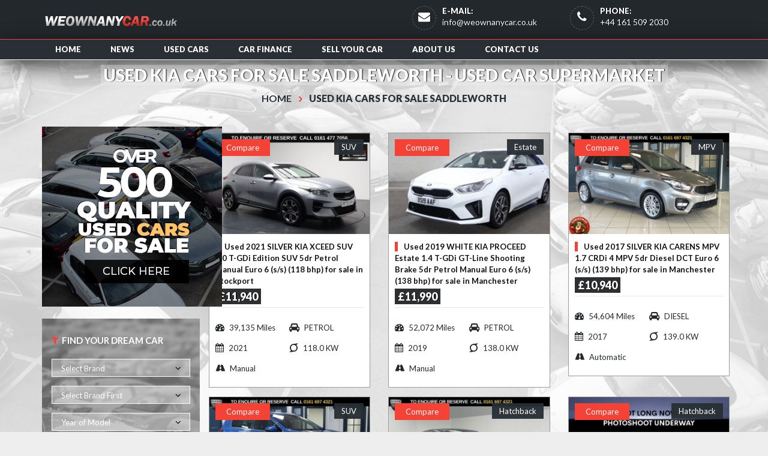

--- FILE ---
content_type: text/html; charset=UTF-8
request_url: https://weownanycar.co.uk/used-kia-cars-for-sale-saddleworth/
body_size: 27424
content:
<!DOCTYPE html>
<html dir="ltr" lang="en-GB"
prefix="og: https://ogp.me/ns#"  class="no-js">
<head>
<meta charset="UTF-8">
<meta name="fo-verify" content="29cf119b-327f-428c-a650-9f1d4ff1a38e">
<meta name="viewport" content="width=device-width, initial-scale=1">
<link rel="profile" href="http://gmpg.org/xfn/11">
<link rel="pingback" href="https://weownanycar.co.uk/xmlrpc.php">
<link rel="shortcut icon" href="https://weownanycar.co.uk/wp-content/uploads/2018/12/favicon.ico" type="image/x-icon"><title>Used KIA Cars For Sale Saddleworth - Used Car Supermarket (Car Dealers Near Me)</title>
<!-- All in One SEO 4.2.4 - aioseo.com -->
<meta name="robots" content="max-snippet:-1, max-image-preview:large, max-video-preview:-1" />
<link rel="canonical" href="https://weownanycar.co.uk/used-kia-cars-for-sale-saddleworth/" />
<meta name="generator" content="All in One SEO (AIOSEO) 4.2.4 " />
<meta property="og:locale" content="en_GB" />
<meta property="og:site_name" content="Used Car Supermarket (Car Dealers Near Me) -" />
<meta property="og:type" content="article" />
<meta property="og:title" content="Used KIA Cars For Sale Saddleworth - Used Car Supermarket (Car Dealers Near Me)" />
<meta property="og:url" content="https://weownanycar.co.uk/used-kia-cars-for-sale-saddleworth/" />
<meta property="article:published_time" content="2022-06-09T23:17:00+00:00" />
<meta property="article:modified_time" content="2022-06-09T23:17:00+00:00" />
<meta name="twitter:card" content="summary" />
<meta name="twitter:title" content="Used KIA Cars For Sale Saddleworth - Used Car Supermarket (Car Dealers Near Me)" />
<script type="application/ld+json" class="aioseo-schema">
{"@context":"https:\/\/schema.org","@graph":[{"@type":"WebSite","@id":"https:\/\/weownanycar.co.uk\/#website","url":"https:\/\/weownanycar.co.uk\/","name":"Used Car Supermarket (Car Dealers Near Me)","inLanguage":"en-GB","publisher":{"@id":"https:\/\/weownanycar.co.uk\/#organization"}},{"@type":"Organization","@id":"https:\/\/weownanycar.co.uk\/#organization","name":"We Own Any Car","url":"https:\/\/weownanycar.co.uk\/"},{"@type":"BreadcrumbList","@id":"https:\/\/weownanycar.co.uk\/used-kia-cars-for-sale-saddleworth\/#breadcrumblist","itemListElement":[{"@type":"ListItem","@id":"https:\/\/weownanycar.co.uk\/#listItem","position":1,"item":{"@type":"WebPage","@id":"https:\/\/weownanycar.co.uk\/","name":"Home","description":"Quality second-hand cars for sale in Cheshire. Browse a wide range of used cars for sale from local car dealers, including car finance packages.","url":"https:\/\/weownanycar.co.uk\/"},"nextItem":"https:\/\/weownanycar.co.uk\/used-kia-cars-for-sale-saddleworth\/#listItem"},{"@type":"ListItem","@id":"https:\/\/weownanycar.co.uk\/used-kia-cars-for-sale-saddleworth\/#listItem","position":2,"item":{"@type":"WebPage","@id":"https:\/\/weownanycar.co.uk\/used-kia-cars-for-sale-saddleworth\/","name":"Used KIA Cars For Sale Saddleworth","url":"https:\/\/weownanycar.co.uk\/used-kia-cars-for-sale-saddleworth\/"},"previousItem":"https:\/\/weownanycar.co.uk\/#listItem"}]},{"@type":"WebPage","@id":"https:\/\/weownanycar.co.uk\/used-kia-cars-for-sale-saddleworth\/#webpage","url":"https:\/\/weownanycar.co.uk\/used-kia-cars-for-sale-saddleworth\/","name":"Used KIA Cars For Sale Saddleworth - Used Car Supermarket (Car Dealers Near Me)","inLanguage":"en-GB","isPartOf":{"@id":"https:\/\/weownanycar.co.uk\/#website"},"breadcrumb":{"@id":"https:\/\/weownanycar.co.uk\/used-kia-cars-for-sale-saddleworth\/#breadcrumblist"},"datePublished":"2022-06-09T23:17:00+01:00","dateModified":"2022-06-09T23:17:00+01:00"}]}
</script>
<!-- All in One SEO -->
<link rel='dns-prefetch' href='//fonts.googleapis.com' />
<link rel="alternate" type="application/rss+xml" title="Used Car Supermarket (Car Dealers Near Me) &raquo; Feed" href="https://weownanycar.co.uk/feed/" />
<!-- <link rel='stylesheet' id='wp-block-library-css'  href='https://weownanycar.co.uk/wp-includes/css/dist/block-library/style.css?ver=6.0.11' type='text/css' media='all' /> -->
<link rel="stylesheet" type="text/css" href="//weownanycar.co.uk/wp-content/cache/wpfc-minified/6lpopiv9/47nao.css" media="all"/>
<style id='global-styles-inline-css' type='text/css'>
body{--wp--preset--color--black: #000000;--wp--preset--color--cyan-bluish-gray: #abb8c3;--wp--preset--color--white: #ffffff;--wp--preset--color--pale-pink: #f78da7;--wp--preset--color--vivid-red: #cf2e2e;--wp--preset--color--luminous-vivid-orange: #ff6900;--wp--preset--color--luminous-vivid-amber: #fcb900;--wp--preset--color--light-green-cyan: #7bdcb5;--wp--preset--color--vivid-green-cyan: #00d084;--wp--preset--color--pale-cyan-blue: #8ed1fc;--wp--preset--color--vivid-cyan-blue: #0693e3;--wp--preset--color--vivid-purple: #9b51e0;--wp--preset--gradient--vivid-cyan-blue-to-vivid-purple: linear-gradient(135deg,rgba(6,147,227,1) 0%,rgb(155,81,224) 100%);--wp--preset--gradient--light-green-cyan-to-vivid-green-cyan: linear-gradient(135deg,rgb(122,220,180) 0%,rgb(0,208,130) 100%);--wp--preset--gradient--luminous-vivid-amber-to-luminous-vivid-orange: linear-gradient(135deg,rgba(252,185,0,1) 0%,rgba(255,105,0,1) 100%);--wp--preset--gradient--luminous-vivid-orange-to-vivid-red: linear-gradient(135deg,rgba(255,105,0,1) 0%,rgb(207,46,46) 100%);--wp--preset--gradient--very-light-gray-to-cyan-bluish-gray: linear-gradient(135deg,rgb(238,238,238) 0%,rgb(169,184,195) 100%);--wp--preset--gradient--cool-to-warm-spectrum: linear-gradient(135deg,rgb(74,234,220) 0%,rgb(151,120,209) 20%,rgb(207,42,186) 40%,rgb(238,44,130) 60%,rgb(251,105,98) 80%,rgb(254,248,76) 100%);--wp--preset--gradient--blush-light-purple: linear-gradient(135deg,rgb(255,206,236) 0%,rgb(152,150,240) 100%);--wp--preset--gradient--blush-bordeaux: linear-gradient(135deg,rgb(254,205,165) 0%,rgb(254,45,45) 50%,rgb(107,0,62) 100%);--wp--preset--gradient--luminous-dusk: linear-gradient(135deg,rgb(255,203,112) 0%,rgb(199,81,192) 50%,rgb(65,88,208) 100%);--wp--preset--gradient--pale-ocean: linear-gradient(135deg,rgb(255,245,203) 0%,rgb(182,227,212) 50%,rgb(51,167,181) 100%);--wp--preset--gradient--electric-grass: linear-gradient(135deg,rgb(202,248,128) 0%,rgb(113,206,126) 100%);--wp--preset--gradient--midnight: linear-gradient(135deg,rgb(2,3,129) 0%,rgb(40,116,252) 100%);--wp--preset--duotone--dark-grayscale: url('#wp-duotone-dark-grayscale');--wp--preset--duotone--grayscale: url('#wp-duotone-grayscale');--wp--preset--duotone--purple-yellow: url('#wp-duotone-purple-yellow');--wp--preset--duotone--blue-red: url('#wp-duotone-blue-red');--wp--preset--duotone--midnight: url('#wp-duotone-midnight');--wp--preset--duotone--magenta-yellow: url('#wp-duotone-magenta-yellow');--wp--preset--duotone--purple-green: url('#wp-duotone-purple-green');--wp--preset--duotone--blue-orange: url('#wp-duotone-blue-orange');--wp--preset--font-size--small: 13px;--wp--preset--font-size--medium: 20px;--wp--preset--font-size--large: 36px;--wp--preset--font-size--x-large: 42px;}.has-black-color{color: var(--wp--preset--color--black) !important;}.has-cyan-bluish-gray-color{color: var(--wp--preset--color--cyan-bluish-gray) !important;}.has-white-color{color: var(--wp--preset--color--white) !important;}.has-pale-pink-color{color: var(--wp--preset--color--pale-pink) !important;}.has-vivid-red-color{color: var(--wp--preset--color--vivid-red) !important;}.has-luminous-vivid-orange-color{color: var(--wp--preset--color--luminous-vivid-orange) !important;}.has-luminous-vivid-amber-color{color: var(--wp--preset--color--luminous-vivid-amber) !important;}.has-light-green-cyan-color{color: var(--wp--preset--color--light-green-cyan) !important;}.has-vivid-green-cyan-color{color: var(--wp--preset--color--vivid-green-cyan) !important;}.has-pale-cyan-blue-color{color: var(--wp--preset--color--pale-cyan-blue) !important;}.has-vivid-cyan-blue-color{color: var(--wp--preset--color--vivid-cyan-blue) !important;}.has-vivid-purple-color{color: var(--wp--preset--color--vivid-purple) !important;}.has-black-background-color{background-color: var(--wp--preset--color--black) !important;}.has-cyan-bluish-gray-background-color{background-color: var(--wp--preset--color--cyan-bluish-gray) !important;}.has-white-background-color{background-color: var(--wp--preset--color--white) !important;}.has-pale-pink-background-color{background-color: var(--wp--preset--color--pale-pink) !important;}.has-vivid-red-background-color{background-color: var(--wp--preset--color--vivid-red) !important;}.has-luminous-vivid-orange-background-color{background-color: var(--wp--preset--color--luminous-vivid-orange) !important;}.has-luminous-vivid-amber-background-color{background-color: var(--wp--preset--color--luminous-vivid-amber) !important;}.has-light-green-cyan-background-color{background-color: var(--wp--preset--color--light-green-cyan) !important;}.has-vivid-green-cyan-background-color{background-color: var(--wp--preset--color--vivid-green-cyan) !important;}.has-pale-cyan-blue-background-color{background-color: var(--wp--preset--color--pale-cyan-blue) !important;}.has-vivid-cyan-blue-background-color{background-color: var(--wp--preset--color--vivid-cyan-blue) !important;}.has-vivid-purple-background-color{background-color: var(--wp--preset--color--vivid-purple) !important;}.has-black-border-color{border-color: var(--wp--preset--color--black) !important;}.has-cyan-bluish-gray-border-color{border-color: var(--wp--preset--color--cyan-bluish-gray) !important;}.has-white-border-color{border-color: var(--wp--preset--color--white) !important;}.has-pale-pink-border-color{border-color: var(--wp--preset--color--pale-pink) !important;}.has-vivid-red-border-color{border-color: var(--wp--preset--color--vivid-red) !important;}.has-luminous-vivid-orange-border-color{border-color: var(--wp--preset--color--luminous-vivid-orange) !important;}.has-luminous-vivid-amber-border-color{border-color: var(--wp--preset--color--luminous-vivid-amber) !important;}.has-light-green-cyan-border-color{border-color: var(--wp--preset--color--light-green-cyan) !important;}.has-vivid-green-cyan-border-color{border-color: var(--wp--preset--color--vivid-green-cyan) !important;}.has-pale-cyan-blue-border-color{border-color: var(--wp--preset--color--pale-cyan-blue) !important;}.has-vivid-cyan-blue-border-color{border-color: var(--wp--preset--color--vivid-cyan-blue) !important;}.has-vivid-purple-border-color{border-color: var(--wp--preset--color--vivid-purple) !important;}.has-vivid-cyan-blue-to-vivid-purple-gradient-background{background: var(--wp--preset--gradient--vivid-cyan-blue-to-vivid-purple) !important;}.has-light-green-cyan-to-vivid-green-cyan-gradient-background{background: var(--wp--preset--gradient--light-green-cyan-to-vivid-green-cyan) !important;}.has-luminous-vivid-amber-to-luminous-vivid-orange-gradient-background{background: var(--wp--preset--gradient--luminous-vivid-amber-to-luminous-vivid-orange) !important;}.has-luminous-vivid-orange-to-vivid-red-gradient-background{background: var(--wp--preset--gradient--luminous-vivid-orange-to-vivid-red) !important;}.has-very-light-gray-to-cyan-bluish-gray-gradient-background{background: var(--wp--preset--gradient--very-light-gray-to-cyan-bluish-gray) !important;}.has-cool-to-warm-spectrum-gradient-background{background: var(--wp--preset--gradient--cool-to-warm-spectrum) !important;}.has-blush-light-purple-gradient-background{background: var(--wp--preset--gradient--blush-light-purple) !important;}.has-blush-bordeaux-gradient-background{background: var(--wp--preset--gradient--blush-bordeaux) !important;}.has-luminous-dusk-gradient-background{background: var(--wp--preset--gradient--luminous-dusk) !important;}.has-pale-ocean-gradient-background{background: var(--wp--preset--gradient--pale-ocean) !important;}.has-electric-grass-gradient-background{background: var(--wp--preset--gradient--electric-grass) !important;}.has-midnight-gradient-background{background: var(--wp--preset--gradient--midnight) !important;}.has-small-font-size{font-size: var(--wp--preset--font-size--small) !important;}.has-medium-font-size{font-size: var(--wp--preset--font-size--medium) !important;}.has-large-font-size{font-size: var(--wp--preset--font-size--large) !important;}.has-x-large-font-size{font-size: var(--wp--preset--font-size--x-large) !important;}
</style>
<style id='extendify-gutenberg-patterns-and-templates-utilities-inline-css' type='text/css'>
.ext-absolute{position:absolute!important}.ext-relative{position:relative!important}.ext-top-base{top:var(--wp--style--block-gap,1.75rem)!important}.ext-top-lg{top:var(--extendify--spacing--large,3rem)!important}.ext--top-base{top:calc(var(--wp--style--block-gap, 1.75rem)*-1)!important}.ext--top-lg{top:calc(var(--extendify--spacing--large, 3rem)*-1)!important}.ext-right-base{right:var(--wp--style--block-gap,1.75rem)!important}.ext-right-lg{right:var(--extendify--spacing--large,3rem)!important}.ext--right-base{right:calc(var(--wp--style--block-gap, 1.75rem)*-1)!important}.ext--right-lg{right:calc(var(--extendify--spacing--large, 3rem)*-1)!important}.ext-bottom-base{bottom:var(--wp--style--block-gap,1.75rem)!important}.ext-bottom-lg{bottom:var(--extendify--spacing--large,3rem)!important}.ext--bottom-base{bottom:calc(var(--wp--style--block-gap, 1.75rem)*-1)!important}.ext--bottom-lg{bottom:calc(var(--extendify--spacing--large, 3rem)*-1)!important}.ext-left-base{left:var(--wp--style--block-gap,1.75rem)!important}.ext-left-lg{left:var(--extendify--spacing--large,3rem)!important}.ext--left-base{left:calc(var(--wp--style--block-gap, 1.75rem)*-1)!important}.ext--left-lg{left:calc(var(--extendify--spacing--large, 3rem)*-1)!important}.ext-order-1{order:1!important}.ext-order-2{order:2!important}.ext-col-auto{grid-column:auto!important}.ext-col-span-1{grid-column:span 1/span 1!important}.ext-col-span-2{grid-column:span 2/span 2!important}.ext-col-span-3{grid-column:span 3/span 3!important}.ext-col-span-4{grid-column:span 4/span 4!important}.ext-col-span-5{grid-column:span 5/span 5!important}.ext-col-span-6{grid-column:span 6/span 6!important}.ext-col-span-7{grid-column:span 7/span 7!important}.ext-col-span-8{grid-column:span 8/span 8!important}.ext-col-span-9{grid-column:span 9/span 9!important}.ext-col-span-10{grid-column:span 10/span 10!important}.ext-col-span-11{grid-column:span 11/span 11!important}.ext-col-span-12{grid-column:span 12/span 12!important}.ext-col-span-full{grid-column:1/-1!important}.ext-col-start-1{grid-column-start:1!important}.ext-col-start-2{grid-column-start:2!important}.ext-col-start-3{grid-column-start:3!important}.ext-col-start-4{grid-column-start:4!important}.ext-col-start-5{grid-column-start:5!important}.ext-col-start-6{grid-column-start:6!important}.ext-col-start-7{grid-column-start:7!important}.ext-col-start-8{grid-column-start:8!important}.ext-col-start-9{grid-column-start:9!important}.ext-col-start-10{grid-column-start:10!important}.ext-col-start-11{grid-column-start:11!important}.ext-col-start-12{grid-column-start:12!important}.ext-col-start-13{grid-column-start:13!important}.ext-col-start-auto{grid-column-start:auto!important}.ext-col-end-1{grid-column-end:1!important}.ext-col-end-2{grid-column-end:2!important}.ext-col-end-3{grid-column-end:3!important}.ext-col-end-4{grid-column-end:4!important}.ext-col-end-5{grid-column-end:5!important}.ext-col-end-6{grid-column-end:6!important}.ext-col-end-7{grid-column-end:7!important}.ext-col-end-8{grid-column-end:8!important}.ext-col-end-9{grid-column-end:9!important}.ext-col-end-10{grid-column-end:10!important}.ext-col-end-11{grid-column-end:11!important}.ext-col-end-12{grid-column-end:12!important}.ext-col-end-13{grid-column-end:13!important}.ext-col-end-auto{grid-column-end:auto!important}.ext-row-auto{grid-row:auto!important}.ext-row-span-1{grid-row:span 1/span 1!important}.ext-row-span-2{grid-row:span 2/span 2!important}.ext-row-span-3{grid-row:span 3/span 3!important}.ext-row-span-4{grid-row:span 4/span 4!important}.ext-row-span-5{grid-row:span 5/span 5!important}.ext-row-span-6{grid-row:span 6/span 6!important}.ext-row-span-full{grid-row:1/-1!important}.ext-row-start-1{grid-row-start:1!important}.ext-row-start-2{grid-row-start:2!important}.ext-row-start-3{grid-row-start:3!important}.ext-row-start-4{grid-row-start:4!important}.ext-row-start-5{grid-row-start:5!important}.ext-row-start-6{grid-row-start:6!important}.ext-row-start-7{grid-row-start:7!important}.ext-row-start-auto{grid-row-start:auto!important}.ext-row-end-1{grid-row-end:1!important}.ext-row-end-2{grid-row-end:2!important}.ext-row-end-3{grid-row-end:3!important}.ext-row-end-4{grid-row-end:4!important}.ext-row-end-5{grid-row-end:5!important}.ext-row-end-6{grid-row-end:6!important}.ext-row-end-7{grid-row-end:7!important}.ext-row-end-auto{grid-row-end:auto!important}.ext-m-0:not([style*=margin]){margin:0!important}.ext-m-auto:not([style*=margin]){margin:auto!important}.ext-m-base:not([style*=margin]){margin:var(--wp--style--block-gap,1.75rem)!important}.ext-m-lg:not([style*=margin]){margin:var(--extendify--spacing--large,3rem)!important}.ext--m-base:not([style*=margin]){margin:calc(var(--wp--style--block-gap, 1.75rem)*-1)!important}.ext--m-lg:not([style*=margin]){margin:calc(var(--extendify--spacing--large, 3rem)*-1)!important}.ext-mx-0:not([style*=margin]){margin-left:0!important;margin-right:0!important}.ext-mx-auto:not([style*=margin]){margin-left:auto!important;margin-right:auto!important}.ext-mx-base:not([style*=margin]){margin-left:var(--wp--style--block-gap,1.75rem)!important;margin-right:var(--wp--style--block-gap,1.75rem)!important}.ext-mx-lg:not([style*=margin]){margin-left:var(--extendify--spacing--large,3rem)!important;margin-right:var(--extendify--spacing--large,3rem)!important}.ext--mx-base:not([style*=margin]){margin-left:calc(var(--wp--style--block-gap, 1.75rem)*-1)!important;margin-right:calc(var(--wp--style--block-gap, 1.75rem)*-1)!important}.ext--mx-lg:not([style*=margin]){margin-left:calc(var(--extendify--spacing--large, 3rem)*-1)!important;margin-right:calc(var(--extendify--spacing--large, 3rem)*-1)!important}.ext-my-0:not([style*=margin]){margin-bottom:0!important;margin-top:0!important}.ext-my-auto:not([style*=margin]){margin-bottom:auto!important;margin-top:auto!important}.ext-my-base:not([style*=margin]){margin-bottom:var(--wp--style--block-gap,1.75rem)!important;margin-top:var(--wp--style--block-gap,1.75rem)!important}.ext-my-lg:not([style*=margin]){margin-bottom:var(--extendify--spacing--large,3rem)!important;margin-top:var(--extendify--spacing--large,3rem)!important}.ext--my-base:not([style*=margin]){margin-bottom:calc(var(--wp--style--block-gap, 1.75rem)*-1)!important;margin-top:calc(var(--wp--style--block-gap, 1.75rem)*-1)!important}.ext--my-lg:not([style*=margin]){margin-bottom:calc(var(--extendify--spacing--large, 3rem)*-1)!important;margin-top:calc(var(--extendify--spacing--large, 3rem)*-1)!important}.ext-mt-0:not([style*=margin]){margin-top:0!important}.ext-mt-auto:not([style*=margin]){margin-top:auto!important}.ext-mt-base:not([style*=margin]){margin-top:var(--wp--style--block-gap,1.75rem)!important}.ext-mt-lg:not([style*=margin]){margin-top:var(--extendify--spacing--large,3rem)!important}.ext--mt-base:not([style*=margin]){margin-top:calc(var(--wp--style--block-gap, 1.75rem)*-1)!important}.ext--mt-lg:not([style*=margin]){margin-top:calc(var(--extendify--spacing--large, 3rem)*-1)!important}.ext-mr-0:not([style*=margin]){margin-right:0!important}.ext-mr-auto:not([style*=margin]){margin-right:auto!important}.ext-mr-base:not([style*=margin]){margin-right:var(--wp--style--block-gap,1.75rem)!important}.ext-mr-lg:not([style*=margin]){margin-right:var(--extendify--spacing--large,3rem)!important}.ext--mr-base:not([style*=margin]){margin-right:calc(var(--wp--style--block-gap, 1.75rem)*-1)!important}.ext--mr-lg:not([style*=margin]){margin-right:calc(var(--extendify--spacing--large, 3rem)*-1)!important}.ext-mb-0:not([style*=margin]){margin-bottom:0!important}.ext-mb-auto:not([style*=margin]){margin-bottom:auto!important}.ext-mb-base:not([style*=margin]){margin-bottom:var(--wp--style--block-gap,1.75rem)!important}.ext-mb-lg:not([style*=margin]){margin-bottom:var(--extendify--spacing--large,3rem)!important}.ext--mb-base:not([style*=margin]){margin-bottom:calc(var(--wp--style--block-gap, 1.75rem)*-1)!important}.ext--mb-lg:not([style*=margin]){margin-bottom:calc(var(--extendify--spacing--large, 3rem)*-1)!important}.ext-ml-0:not([style*=margin]){margin-left:0!important}.ext-ml-auto:not([style*=margin]){margin-left:auto!important}.ext-ml-base:not([style*=margin]){margin-left:var(--wp--style--block-gap,1.75rem)!important}.ext-ml-lg:not([style*=margin]){margin-left:var(--extendify--spacing--large,3rem)!important}.ext--ml-base:not([style*=margin]){margin-left:calc(var(--wp--style--block-gap, 1.75rem)*-1)!important}.ext--ml-lg:not([style*=margin]){margin-left:calc(var(--extendify--spacing--large, 3rem)*-1)!important}.ext-block{display:block!important}.ext-inline-block{display:inline-block!important}.ext-inline{display:inline!important}.ext-flex{display:flex!important}.ext-inline-flex{display:inline-flex!important}.ext-grid{display:grid!important}.ext-inline-grid{display:inline-grid!important}.ext-hidden{display:none!important}.ext-w-auto{width:auto!important}.ext-w-full{width:100%!important}.ext-max-w-full{max-width:100%!important}.ext-flex-1{flex:1 1 0%!important}.ext-flex-auto{flex:1 1 auto!important}.ext-flex-initial{flex:0 1 auto!important}.ext-flex-none{flex:none!important}.ext-flex-shrink-0{flex-shrink:0!important}.ext-flex-shrink{flex-shrink:1!important}.ext-flex-grow-0{flex-grow:0!important}.ext-flex-grow{flex-grow:1!important}.ext-list-none{list-style-type:none!important}.ext-grid-cols-1{grid-template-columns:repeat(1,minmax(0,1fr))!important}.ext-grid-cols-2{grid-template-columns:repeat(2,minmax(0,1fr))!important}.ext-grid-cols-3{grid-template-columns:repeat(3,minmax(0,1fr))!important}.ext-grid-cols-4{grid-template-columns:repeat(4,minmax(0,1fr))!important}.ext-grid-cols-5{grid-template-columns:repeat(5,minmax(0,1fr))!important}.ext-grid-cols-6{grid-template-columns:repeat(6,minmax(0,1fr))!important}.ext-grid-cols-7{grid-template-columns:repeat(7,minmax(0,1fr))!important}.ext-grid-cols-8{grid-template-columns:repeat(8,minmax(0,1fr))!important}.ext-grid-cols-9{grid-template-columns:repeat(9,minmax(0,1fr))!important}.ext-grid-cols-10{grid-template-columns:repeat(10,minmax(0,1fr))!important}.ext-grid-cols-11{grid-template-columns:repeat(11,minmax(0,1fr))!important}.ext-grid-cols-12{grid-template-columns:repeat(12,minmax(0,1fr))!important}.ext-grid-cols-none{grid-template-columns:none!important}.ext-grid-rows-1{grid-template-rows:repeat(1,minmax(0,1fr))!important}.ext-grid-rows-2{grid-template-rows:repeat(2,minmax(0,1fr))!important}.ext-grid-rows-3{grid-template-rows:repeat(3,minmax(0,1fr))!important}.ext-grid-rows-4{grid-template-rows:repeat(4,minmax(0,1fr))!important}.ext-grid-rows-5{grid-template-rows:repeat(5,minmax(0,1fr))!important}.ext-grid-rows-6{grid-template-rows:repeat(6,minmax(0,1fr))!important}.ext-grid-rows-none{grid-template-rows:none!important}.ext-flex-row{flex-direction:row!important}.ext-flex-row-reverse{flex-direction:row-reverse!important}.ext-flex-col{flex-direction:column!important}.ext-flex-col-reverse{flex-direction:column-reverse!important}.ext-flex-wrap{flex-wrap:wrap!important}.ext-flex-wrap-reverse{flex-wrap:wrap-reverse!important}.ext-flex-nowrap{flex-wrap:nowrap!important}.ext-items-start{align-items:flex-start!important}.ext-items-end{align-items:flex-end!important}.ext-items-center{align-items:center!important}.ext-items-baseline{align-items:baseline!important}.ext-items-stretch{align-items:stretch!important}.ext-justify-start{justify-content:flex-start!important}.ext-justify-end{justify-content:flex-end!important}.ext-justify-center{justify-content:center!important}.ext-justify-between{justify-content:space-between!important}.ext-justify-around{justify-content:space-around!important}.ext-justify-evenly{justify-content:space-evenly!important}.ext-justify-items-start{justify-items:start!important}.ext-justify-items-end{justify-items:end!important}.ext-justify-items-center{justify-items:center!important}.ext-justify-items-stretch{justify-items:stretch!important}.ext-gap-0{gap:0!important}.ext-gap-base{gap:var(--wp--style--block-gap,1.75rem)!important}.ext-gap-lg{gap:var(--extendify--spacing--large,3rem)!important}.ext-gap-x-0{-moz-column-gap:0!important;column-gap:0!important}.ext-gap-x-base{-moz-column-gap:var(--wp--style--block-gap,1.75rem)!important;column-gap:var(--wp--style--block-gap,1.75rem)!important}.ext-gap-x-lg{-moz-column-gap:var(--extendify--spacing--large,3rem)!important;column-gap:var(--extendify--spacing--large,3rem)!important}.ext-gap-y-0{row-gap:0!important}.ext-gap-y-base{row-gap:var(--wp--style--block-gap,1.75rem)!important}.ext-gap-y-lg{row-gap:var(--extendify--spacing--large,3rem)!important}.ext-justify-self-auto{justify-self:auto!important}.ext-justify-self-start{justify-self:start!important}.ext-justify-self-end{justify-self:end!important}.ext-justify-self-center{justify-self:center!important}.ext-justify-self-stretch{justify-self:stretch!important}.ext-rounded-none{border-radius:0!important}.ext-rounded-full{border-radius:9999px!important}.ext-rounded-t-none{border-top-left-radius:0!important;border-top-right-radius:0!important}.ext-rounded-t-full{border-top-left-radius:9999px!important;border-top-right-radius:9999px!important}.ext-rounded-r-none{border-bottom-right-radius:0!important;border-top-right-radius:0!important}.ext-rounded-r-full{border-bottom-right-radius:9999px!important;border-top-right-radius:9999px!important}.ext-rounded-b-none{border-bottom-left-radius:0!important;border-bottom-right-radius:0!important}.ext-rounded-b-full{border-bottom-left-radius:9999px!important;border-bottom-right-radius:9999px!important}.ext-rounded-l-none{border-bottom-left-radius:0!important;border-top-left-radius:0!important}.ext-rounded-l-full{border-bottom-left-radius:9999px!important;border-top-left-radius:9999px!important}.ext-rounded-tl-none{border-top-left-radius:0!important}.ext-rounded-tl-full{border-top-left-radius:9999px!important}.ext-rounded-tr-none{border-top-right-radius:0!important}.ext-rounded-tr-full{border-top-right-radius:9999px!important}.ext-rounded-br-none{border-bottom-right-radius:0!important}.ext-rounded-br-full{border-bottom-right-radius:9999px!important}.ext-rounded-bl-none{border-bottom-left-radius:0!important}.ext-rounded-bl-full{border-bottom-left-radius:9999px!important}.ext-border-0{border-width:0!important}.ext-border-t-0{border-top-width:0!important}.ext-border-r-0{border-right-width:0!important}.ext-border-b-0{border-bottom-width:0!important}.ext-border-l-0{border-left-width:0!important}.ext-p-0:not([style*=padding]){padding:0!important}.ext-p-base:not([style*=padding]){padding:var(--wp--style--block-gap,1.75rem)!important}.ext-p-lg:not([style*=padding]){padding:var(--extendify--spacing--large,3rem)!important}.ext-px-0:not([style*=padding]){padding-left:0!important;padding-right:0!important}.ext-px-base:not([style*=padding]){padding-left:var(--wp--style--block-gap,1.75rem)!important;padding-right:var(--wp--style--block-gap,1.75rem)!important}.ext-px-lg:not([style*=padding]){padding-left:var(--extendify--spacing--large,3rem)!important;padding-right:var(--extendify--spacing--large,3rem)!important}.ext-py-0:not([style*=padding]){padding-bottom:0!important;padding-top:0!important}.ext-py-base:not([style*=padding]){padding-bottom:var(--wp--style--block-gap,1.75rem)!important;padding-top:var(--wp--style--block-gap,1.75rem)!important}.ext-py-lg:not([style*=padding]){padding-bottom:var(--extendify--spacing--large,3rem)!important;padding-top:var(--extendify--spacing--large,3rem)!important}.ext-pt-0:not([style*=padding]){padding-top:0!important}.ext-pt-base:not([style*=padding]){padding-top:var(--wp--style--block-gap,1.75rem)!important}.ext-pt-lg:not([style*=padding]){padding-top:var(--extendify--spacing--large,3rem)!important}.ext-pr-0:not([style*=padding]){padding-right:0!important}.ext-pr-base:not([style*=padding]){padding-right:var(--wp--style--block-gap,1.75rem)!important}.ext-pr-lg:not([style*=padding]){padding-right:var(--extendify--spacing--large,3rem)!important}.ext-pb-0:not([style*=padding]){padding-bottom:0!important}.ext-pb-base:not([style*=padding]){padding-bottom:var(--wp--style--block-gap,1.75rem)!important}.ext-pb-lg:not([style*=padding]){padding-bottom:var(--extendify--spacing--large,3rem)!important}.ext-pl-0:not([style*=padding]){padding-left:0!important}.ext-pl-base:not([style*=padding]){padding-left:var(--wp--style--block-gap,1.75rem)!important}.ext-pl-lg:not([style*=padding]){padding-left:var(--extendify--spacing--large,3rem)!important}.ext-text-left{text-align:left!important}.ext-text-center{text-align:center!important}.ext-text-right{text-align:right!important}.ext-leading-none{line-height:1!important}.ext-leading-tight{line-height:1.25!important}.ext-leading-snug{line-height:1.375!important}.ext-leading-normal{line-height:1.5!important}.ext-leading-relaxed{line-height:1.625!important}.ext-leading-loose{line-height:2!important}.ext-aspect-square img{aspect-ratio:1/1;-o-object-fit:cover;object-fit:cover}.ext-aspect-landscape img{aspect-ratio:4/3;-o-object-fit:cover;object-fit:cover}.ext-aspect-landscape-wide img{aspect-ratio:16/9;-o-object-fit:cover;object-fit:cover}.ext-aspect-portrait img{aspect-ratio:3/4;-o-object-fit:cover;object-fit:cover}.ext-aspect-landscape .components-resizable-box__container,.ext-aspect-landscape-wide .components-resizable-box__container,.ext-aspect-portrait .components-resizable-box__container,.ext-aspect-square .components-resizable-box__container{height:auto!important}.clip-path--rhombus img{-webkit-clip-path:polygon(15% 6%,80% 29%,84% 93%,23% 69%);clip-path:polygon(15% 6%,80% 29%,84% 93%,23% 69%)}.clip-path--diamond img{-webkit-clip-path:polygon(5% 29%,60% 2%,91% 64%,36% 89%);clip-path:polygon(5% 29%,60% 2%,91% 64%,36% 89%)}.clip-path--rhombus-alt img{-webkit-clip-path:polygon(14% 9%,85% 24%,91% 89%,19% 76%);clip-path:polygon(14% 9%,85% 24%,91% 89%,19% 76%)}.wp-block-columns[class*=fullwidth-cols]{margin-bottom:unset}.wp-block-column.editor\:pointer-events-none{margin-bottom:0!important;margin-top:0!important}.is-root-container.block-editor-block-list__layout>[data-align=full]:not(:first-of-type)>.wp-block-column.editor\:pointer-events-none,.is-root-container.block-editor-block-list__layout>[data-align=wide]>.wp-block-column.editor\:pointer-events-none{margin-top:calc(var(--wp--style--block-gap, 28px)*-1)!important}.ext .wp-block-columns .wp-block-column[style*=padding]{padding-left:0!important;padding-right:0!important}.ext .wp-block-columns+.wp-block-columns:not([class*=mt-]):not([class*=my-]):not([style*=margin]){margin-top:0!important}[class*=fullwidth-cols] .wp-block-column:first-child,[class*=fullwidth-cols] .wp-block-group:first-child{margin-top:0}[class*=fullwidth-cols] .wp-block-column:last-child,[class*=fullwidth-cols] .wp-block-group:last-child{margin-bottom:0}[class*=fullwidth-cols] .wp-block-column:first-child>*,[class*=fullwidth-cols] .wp-block-column>:first-child{margin-top:0}.ext .is-not-stacked-on-mobile .wp-block-column,[class*=fullwidth-cols] .wp-block-column>:last-child{margin-bottom:0}.wp-block-columns[class*=fullwidth-cols]:not(.is-not-stacked-on-mobile)>.wp-block-column:not(:last-child){margin-bottom:var(--wp--style--block-gap,1.75rem)}@media (min-width:782px){.wp-block-columns[class*=fullwidth-cols]:not(.is-not-stacked-on-mobile)>.wp-block-column:not(:last-child){margin-bottom:0}}.wp-block-columns[class*=fullwidth-cols].is-not-stacked-on-mobile>.wp-block-column{margin-bottom:0!important}@media (min-width:600px) and (max-width:781px){.wp-block-columns[class*=fullwidth-cols]:not(.is-not-stacked-on-mobile)>.wp-block-column:nth-child(2n){margin-left:var(--wp--style--block-gap,2em)}}@media (max-width:781px){.tablet\:fullwidth-cols.wp-block-columns:not(.is-not-stacked-on-mobile){flex-wrap:wrap}.tablet\:fullwidth-cols.wp-block-columns:not(.is-not-stacked-on-mobile)>.wp-block-column,.tablet\:fullwidth-cols.wp-block-columns:not(.is-not-stacked-on-mobile)>.wp-block-column:not([style*=margin]){margin-left:0!important}.tablet\:fullwidth-cols.wp-block-columns:not(.is-not-stacked-on-mobile)>.wp-block-column{flex-basis:100%!important}}@media (max-width:1079px){.desktop\:fullwidth-cols.wp-block-columns:not(.is-not-stacked-on-mobile){flex-wrap:wrap}.desktop\:fullwidth-cols.wp-block-columns:not(.is-not-stacked-on-mobile)>.wp-block-column,.desktop\:fullwidth-cols.wp-block-columns:not(.is-not-stacked-on-mobile)>.wp-block-column:not([style*=margin]){margin-left:0!important}.desktop\:fullwidth-cols.wp-block-columns:not(.is-not-stacked-on-mobile)>.wp-block-column{flex-basis:100%!important}.desktop\:fullwidth-cols.wp-block-columns:not(.is-not-stacked-on-mobile)>.wp-block-column:not(:last-child){margin-bottom:var(--wp--style--block-gap,1.75rem)!important}}.direction-rtl{direction:rtl}.direction-ltr{direction:ltr}.is-style-inline-list{padding-left:0!important}.is-style-inline-list li{list-style-type:none!important}@media (min-width:782px){.is-style-inline-list li{display:inline!important;margin-right:var(--wp--style--block-gap,1.75rem)!important}}@media (min-width:782px){.is-style-inline-list li:first-child{margin-left:0!important}}@media (min-width:782px){.is-style-inline-list li:last-child{margin-right:0!important}}.bring-to-front{position:relative;z-index:10}.text-stroke{-webkit-text-stroke-color:var(--wp--preset--color--background)}.text-stroke,.text-stroke--primary{-webkit-text-stroke-width:var(
--wp--custom--typography--text-stroke-width,2px
)}.text-stroke--primary{-webkit-text-stroke-color:var(--wp--preset--color--primary)}.text-stroke--secondary{-webkit-text-stroke-width:var(
--wp--custom--typography--text-stroke-width,2px
);-webkit-text-stroke-color:var(--wp--preset--color--secondary)}.editor\:no-caption .block-editor-rich-text__editable{display:none!important}.editor\:no-inserter .wp-block-column:not(.is-selected)>.block-list-appender,.editor\:no-inserter .wp-block-cover__inner-container>.block-list-appender,.editor\:no-inserter .wp-block-group__inner-container>.block-list-appender,.editor\:no-inserter>.block-list-appender{display:none}.editor\:no-resize .components-resizable-box__handle,.editor\:no-resize .components-resizable-box__handle:after,.editor\:no-resize .components-resizable-box__side-handle:before{display:none;pointer-events:none}.editor\:no-resize .components-resizable-box__container{display:block}.editor\:pointer-events-none{pointer-events:none}.is-style-angled{justify-content:flex-end}.ext .is-style-angled>[class*=_inner-container],.is-style-angled{align-items:center}.is-style-angled .wp-block-cover__image-background,.is-style-angled .wp-block-cover__video-background{-webkit-clip-path:polygon(0 0,30% 0,50% 100%,0 100%);clip-path:polygon(0 0,30% 0,50% 100%,0 100%);z-index:1}@media (min-width:782px){.is-style-angled .wp-block-cover__image-background,.is-style-angled .wp-block-cover__video-background{-webkit-clip-path:polygon(0 0,55% 0,65% 100%,0 100%);clip-path:polygon(0 0,55% 0,65% 100%,0 100%)}}.has-foreground-color{color:var(--wp--preset--color--foreground,#000)!important}.has-foreground-background-color{background-color:var(--wp--preset--color--foreground,#000)!important}.has-background-color{color:var(--wp--preset--color--background,#fff)!important}.has-background-background-color{background-color:var(--wp--preset--color--background,#fff)!important}.has-primary-color{color:var(--wp--preset--color--primary,#4b5563)!important}.has-primary-background-color{background-color:var(--wp--preset--color--primary,#4b5563)!important}.has-secondary-color{color:var(--wp--preset--color--secondary,#9ca3af)!important}.has-secondary-background-color{background-color:var(--wp--preset--color--secondary,#9ca3af)!important}.ext.has-text-color h1,.ext.has-text-color h2,.ext.has-text-color h3,.ext.has-text-color h4,.ext.has-text-color h5,.ext.has-text-color h6,.ext.has-text-color p{color:currentColor}.has-white-color{color:var(--wp--preset--color--white,#fff)!important}.has-black-color{color:var(--wp--preset--color--black,#000)!important}.has-ext-foreground-background-color{background-color:var(
--wp--preset--color--foreground,var(--wp--preset--color--black,#000)
)!important}.has-ext-primary-background-color{background-color:var(
--wp--preset--color--primary,var(--wp--preset--color--cyan-bluish-gray,#000)
)!important}.wp-block-button__link.has-black-background-color{border-color:var(--wp--preset--color--black,#000)}.wp-block-button__link.has-white-background-color{border-color:var(--wp--preset--color--white,#fff)}.has-ext-small-font-size{font-size:var(--wp--preset--font-size--ext-small)!important}.has-ext-medium-font-size{font-size:var(--wp--preset--font-size--ext-medium)!important}.has-ext-large-font-size{font-size:var(--wp--preset--font-size--ext-large)!important;line-height:1.2}.has-ext-x-large-font-size{font-size:var(--wp--preset--font-size--ext-x-large)!important;line-height:1}.has-ext-xx-large-font-size{font-size:var(--wp--preset--font-size--ext-xx-large)!important;line-height:1}.has-ext-x-large-font-size:not([style*=line-height]),.has-ext-xx-large-font-size:not([style*=line-height]){line-height:1.1}.ext .wp-block-group>*{margin-bottom:0;margin-top:0}.ext .wp-block-group>*+*{margin-bottom:0}.ext .wp-block-group>*+*,.ext h2{margin-top:var(--wp--style--block-gap,1.75rem)}.ext h2{margin-bottom:var(--wp--style--block-gap,1.75rem)}.has-ext-x-large-font-size+h3,.has-ext-x-large-font-size+p{margin-top:.5rem}.ext .wp-block-buttons>.wp-block-button.wp-block-button__width-25{min-width:12rem;width:calc(25% - var(--wp--style--block-gap, .5em)*.75)}.ext .ext-grid>[class*=_inner-container]{display:grid}.ext>[class*=_inner-container]>.ext-grid:not([class*=columns]),.ext>[class*=_inner-container]>.wp-block>.ext-grid:not([class*=columns]){display:initial!important}.ext .ext-grid-cols-1>[class*=_inner-container]{grid-template-columns:repeat(1,minmax(0,1fr))!important}.ext .ext-grid-cols-2>[class*=_inner-container]{grid-template-columns:repeat(2,minmax(0,1fr))!important}.ext .ext-grid-cols-3>[class*=_inner-container]{grid-template-columns:repeat(3,minmax(0,1fr))!important}.ext .ext-grid-cols-4>[class*=_inner-container]{grid-template-columns:repeat(4,minmax(0,1fr))!important}.ext .ext-grid-cols-5>[class*=_inner-container]{grid-template-columns:repeat(5,minmax(0,1fr))!important}.ext .ext-grid-cols-6>[class*=_inner-container]{grid-template-columns:repeat(6,minmax(0,1fr))!important}.ext .ext-grid-cols-7>[class*=_inner-container]{grid-template-columns:repeat(7,minmax(0,1fr))!important}.ext .ext-grid-cols-8>[class*=_inner-container]{grid-template-columns:repeat(8,minmax(0,1fr))!important}.ext .ext-grid-cols-9>[class*=_inner-container]{grid-template-columns:repeat(9,minmax(0,1fr))!important}.ext .ext-grid-cols-10>[class*=_inner-container]{grid-template-columns:repeat(10,minmax(0,1fr))!important}.ext .ext-grid-cols-11>[class*=_inner-container]{grid-template-columns:repeat(11,minmax(0,1fr))!important}.ext .ext-grid-cols-12>[class*=_inner-container]{grid-template-columns:repeat(12,minmax(0,1fr))!important}.ext .ext-grid-cols-13>[class*=_inner-container]{grid-template-columns:repeat(13,minmax(0,1fr))!important}.ext .ext-grid-cols-none>[class*=_inner-container]{grid-template-columns:none!important}.ext .ext-grid-rows-1>[class*=_inner-container]{grid-template-rows:repeat(1,minmax(0,1fr))!important}.ext .ext-grid-rows-2>[class*=_inner-container]{grid-template-rows:repeat(2,minmax(0,1fr))!important}.ext .ext-grid-rows-3>[class*=_inner-container]{grid-template-rows:repeat(3,minmax(0,1fr))!important}.ext .ext-grid-rows-4>[class*=_inner-container]{grid-template-rows:repeat(4,minmax(0,1fr))!important}.ext .ext-grid-rows-5>[class*=_inner-container]{grid-template-rows:repeat(5,minmax(0,1fr))!important}.ext .ext-grid-rows-6>[class*=_inner-container]{grid-template-rows:repeat(6,minmax(0,1fr))!important}.ext .ext-grid-rows-none>[class*=_inner-container]{grid-template-rows:none!important}.ext .ext-items-start>[class*=_inner-container]{align-items:flex-start!important}.ext .ext-items-end>[class*=_inner-container]{align-items:flex-end!important}.ext .ext-items-center>[class*=_inner-container]{align-items:center!important}.ext .ext-items-baseline>[class*=_inner-container]{align-items:baseline!important}.ext .ext-items-stretch>[class*=_inner-container]{align-items:stretch!important}.ext.wp-block-group>:last-child{margin-bottom:0}.ext .wp-block-group__inner-container{padding:0!important}.ext.has-background{padding-left:var(--wp--style--block-gap,1.75rem);padding-right:var(--wp--style--block-gap,1.75rem)}.ext [class*=inner-container]>.alignwide [class*=inner-container],.ext [class*=inner-container]>[data-align=wide] [class*=inner-container]{max-width:var(--responsive--alignwide-width,120rem)}.ext [class*=inner-container]>.alignwide [class*=inner-container]>*,.ext [class*=inner-container]>[data-align=wide] [class*=inner-container]>*{max-width:100%!important}.ext .wp-block-image{position:relative;text-align:center}.ext .wp-block-image img{display:inline-block;vertical-align:middle}body{--extendify--spacing--large:var(
--wp--custom--spacing--large,clamp(2em,8vw,8em)
);--wp--preset--font-size--ext-small:1rem;--wp--preset--font-size--ext-medium:1.125rem;--wp--preset--font-size--ext-large:clamp(1.65rem,3.5vw,2.15rem);--wp--preset--font-size--ext-x-large:clamp(3rem,6vw,4.75rem);--wp--preset--font-size--ext-xx-large:clamp(3.25rem,7.5vw,5.75rem);--wp--preset--color--black:#000;--wp--preset--color--white:#fff}.ext *{box-sizing:border-box}.block-editor-block-preview__content-iframe .ext [data-type="core/spacer"] .components-resizable-box__container{background:transparent!important}.block-editor-block-preview__content-iframe .ext [data-type="core/spacer"] .block-library-spacer__resize-container:before{display:none!important}.ext .wp-block-group__inner-container figure.wp-block-gallery.alignfull{margin-bottom:unset;margin-top:unset}.ext .alignwide{margin-left:auto!important;margin-right:auto!important}.is-root-container.block-editor-block-list__layout>[data-align=full]:not(:first-of-type)>.ext-my-0,.is-root-container.block-editor-block-list__layout>[data-align=wide]>.ext-my-0:not([style*=margin]){margin-top:calc(var(--wp--style--block-gap, 28px)*-1)!important}.block-editor-block-preview__content-iframe .preview\:min-h-50{min-height:50vw!important}.block-editor-block-preview__content-iframe .preview\:min-h-60{min-height:60vw!important}.block-editor-block-preview__content-iframe .preview\:min-h-70{min-height:70vw!important}.block-editor-block-preview__content-iframe .preview\:min-h-80{min-height:80vw!important}.block-editor-block-preview__content-iframe .preview\:min-h-100{min-height:100vw!important}.ext-mr-0.alignfull:not([style*=margin]):not([style*=margin]){margin-right:0!important}.ext-ml-0:not([style*=margin]):not([style*=margin]){margin-left:0!important}.is-root-container .wp-block[data-align=full]>.ext-mx-0:not([style*=margin]):not([style*=margin]){margin-left:calc(var(--wp--custom--spacing--outer, 0)*1)!important;margin-right:calc(var(--wp--custom--spacing--outer, 0)*1)!important;overflow:hidden;width:unset}@media (min-width:782px){.tablet\:ext-absolute{position:absolute!important}.tablet\:ext-relative{position:relative!important}.tablet\:ext-top-base{top:var(--wp--style--block-gap,1.75rem)!important}.tablet\:ext-top-lg{top:var(--extendify--spacing--large,3rem)!important}.tablet\:ext--top-base{top:calc(var(--wp--style--block-gap, 1.75rem)*-1)!important}.tablet\:ext--top-lg{top:calc(var(--extendify--spacing--large, 3rem)*-1)!important}.tablet\:ext-right-base{right:var(--wp--style--block-gap,1.75rem)!important}.tablet\:ext-right-lg{right:var(--extendify--spacing--large,3rem)!important}.tablet\:ext--right-base{right:calc(var(--wp--style--block-gap, 1.75rem)*-1)!important}.tablet\:ext--right-lg{right:calc(var(--extendify--spacing--large, 3rem)*-1)!important}.tablet\:ext-bottom-base{bottom:var(--wp--style--block-gap,1.75rem)!important}.tablet\:ext-bottom-lg{bottom:var(--extendify--spacing--large,3rem)!important}.tablet\:ext--bottom-base{bottom:calc(var(--wp--style--block-gap, 1.75rem)*-1)!important}.tablet\:ext--bottom-lg{bottom:calc(var(--extendify--spacing--large, 3rem)*-1)!important}.tablet\:ext-left-base{left:var(--wp--style--block-gap,1.75rem)!important}.tablet\:ext-left-lg{left:var(--extendify--spacing--large,3rem)!important}.tablet\:ext--left-base{left:calc(var(--wp--style--block-gap, 1.75rem)*-1)!important}.tablet\:ext--left-lg{left:calc(var(--extendify--spacing--large, 3rem)*-1)!important}.tablet\:ext-order-1{order:1!important}.tablet\:ext-order-2{order:2!important}.tablet\:ext-m-0:not([style*=margin]){margin:0!important}.tablet\:ext-m-auto:not([style*=margin]){margin:auto!important}.tablet\:ext-m-base:not([style*=margin]){margin:var(--wp--style--block-gap,1.75rem)!important}.tablet\:ext-m-lg:not([style*=margin]){margin:var(--extendify--spacing--large,3rem)!important}.tablet\:ext--m-base:not([style*=margin]){margin:calc(var(--wp--style--block-gap, 1.75rem)*-1)!important}.tablet\:ext--m-lg:not([style*=margin]){margin:calc(var(--extendify--spacing--large, 3rem)*-1)!important}.tablet\:ext-mx-0:not([style*=margin]){margin-left:0!important;margin-right:0!important}.tablet\:ext-mx-auto:not([style*=margin]){margin-left:auto!important;margin-right:auto!important}.tablet\:ext-mx-base:not([style*=margin]){margin-left:var(--wp--style--block-gap,1.75rem)!important;margin-right:var(--wp--style--block-gap,1.75rem)!important}.tablet\:ext-mx-lg:not([style*=margin]){margin-left:var(--extendify--spacing--large,3rem)!important;margin-right:var(--extendify--spacing--large,3rem)!important}.tablet\:ext--mx-base:not([style*=margin]){margin-left:calc(var(--wp--style--block-gap, 1.75rem)*-1)!important;margin-right:calc(var(--wp--style--block-gap, 1.75rem)*-1)!important}.tablet\:ext--mx-lg:not([style*=margin]){margin-left:calc(var(--extendify--spacing--large, 3rem)*-1)!important;margin-right:calc(var(--extendify--spacing--large, 3rem)*-1)!important}.tablet\:ext-my-0:not([style*=margin]){margin-bottom:0!important;margin-top:0!important}.tablet\:ext-my-auto:not([style*=margin]){margin-bottom:auto!important;margin-top:auto!important}.tablet\:ext-my-base:not([style*=margin]){margin-bottom:var(--wp--style--block-gap,1.75rem)!important;margin-top:var(--wp--style--block-gap,1.75rem)!important}.tablet\:ext-my-lg:not([style*=margin]){margin-bottom:var(--extendify--spacing--large,3rem)!important;margin-top:var(--extendify--spacing--large,3rem)!important}.tablet\:ext--my-base:not([style*=margin]){margin-bottom:calc(var(--wp--style--block-gap, 1.75rem)*-1)!important;margin-top:calc(var(--wp--style--block-gap, 1.75rem)*-1)!important}.tablet\:ext--my-lg:not([style*=margin]){margin-bottom:calc(var(--extendify--spacing--large, 3rem)*-1)!important;margin-top:calc(var(--extendify--spacing--large, 3rem)*-1)!important}.tablet\:ext-mt-0:not([style*=margin]){margin-top:0!important}.tablet\:ext-mt-auto:not([style*=margin]){margin-top:auto!important}.tablet\:ext-mt-base:not([style*=margin]){margin-top:var(--wp--style--block-gap,1.75rem)!important}.tablet\:ext-mt-lg:not([style*=margin]){margin-top:var(--extendify--spacing--large,3rem)!important}.tablet\:ext--mt-base:not([style*=margin]){margin-top:calc(var(--wp--style--block-gap, 1.75rem)*-1)!important}.tablet\:ext--mt-lg:not([style*=margin]){margin-top:calc(var(--extendify--spacing--large, 3rem)*-1)!important}.tablet\:ext-mr-0:not([style*=margin]){margin-right:0!important}.tablet\:ext-mr-auto:not([style*=margin]){margin-right:auto!important}.tablet\:ext-mr-base:not([style*=margin]){margin-right:var(--wp--style--block-gap,1.75rem)!important}.tablet\:ext-mr-lg:not([style*=margin]){margin-right:var(--extendify--spacing--large,3rem)!important}.tablet\:ext--mr-base:not([style*=margin]){margin-right:calc(var(--wp--style--block-gap, 1.75rem)*-1)!important}.tablet\:ext--mr-lg:not([style*=margin]){margin-right:calc(var(--extendify--spacing--large, 3rem)*-1)!important}.tablet\:ext-mb-0:not([style*=margin]){margin-bottom:0!important}.tablet\:ext-mb-auto:not([style*=margin]){margin-bottom:auto!important}.tablet\:ext-mb-base:not([style*=margin]){margin-bottom:var(--wp--style--block-gap,1.75rem)!important}.tablet\:ext-mb-lg:not([style*=margin]){margin-bottom:var(--extendify--spacing--large,3rem)!important}.tablet\:ext--mb-base:not([style*=margin]){margin-bottom:calc(var(--wp--style--block-gap, 1.75rem)*-1)!important}.tablet\:ext--mb-lg:not([style*=margin]){margin-bottom:calc(var(--extendify--spacing--large, 3rem)*-1)!important}.tablet\:ext-ml-0:not([style*=margin]){margin-left:0!important}.tablet\:ext-ml-auto:not([style*=margin]){margin-left:auto!important}.tablet\:ext-ml-base:not([style*=margin]){margin-left:var(--wp--style--block-gap,1.75rem)!important}.tablet\:ext-ml-lg:not([style*=margin]){margin-left:var(--extendify--spacing--large,3rem)!important}.tablet\:ext--ml-base:not([style*=margin]){margin-left:calc(var(--wp--style--block-gap, 1.75rem)*-1)!important}.tablet\:ext--ml-lg:not([style*=margin]){margin-left:calc(var(--extendify--spacing--large, 3rem)*-1)!important}.tablet\:ext-block{display:block!important}.tablet\:ext-inline-block{display:inline-block!important}.tablet\:ext-inline{display:inline!important}.tablet\:ext-flex{display:flex!important}.tablet\:ext-inline-flex{display:inline-flex!important}.tablet\:ext-grid{display:grid!important}.tablet\:ext-inline-grid{display:inline-grid!important}.tablet\:ext-hidden{display:none!important}.tablet\:ext-w-auto{width:auto!important}.tablet\:ext-w-full{width:100%!important}.tablet\:ext-max-w-full{max-width:100%!important}.tablet\:ext-flex-1{flex:1 1 0%!important}.tablet\:ext-flex-auto{flex:1 1 auto!important}.tablet\:ext-flex-initial{flex:0 1 auto!important}.tablet\:ext-flex-none{flex:none!important}.tablet\:ext-flex-shrink-0{flex-shrink:0!important}.tablet\:ext-flex-shrink{flex-shrink:1!important}.tablet\:ext-flex-grow-0{flex-grow:0!important}.tablet\:ext-flex-grow{flex-grow:1!important}.tablet\:ext-list-none{list-style-type:none!important}.tablet\:ext-grid-cols-1{grid-template-columns:repeat(1,minmax(0,1fr))!important}.tablet\:ext-grid-cols-2{grid-template-columns:repeat(2,minmax(0,1fr))!important}.tablet\:ext-grid-cols-3{grid-template-columns:repeat(3,minmax(0,1fr))!important}.tablet\:ext-grid-cols-4{grid-template-columns:repeat(4,minmax(0,1fr))!important}.tablet\:ext-grid-cols-5{grid-template-columns:repeat(5,minmax(0,1fr))!important}.tablet\:ext-grid-cols-6{grid-template-columns:repeat(6,minmax(0,1fr))!important}.tablet\:ext-grid-cols-7{grid-template-columns:repeat(7,minmax(0,1fr))!important}.tablet\:ext-grid-cols-8{grid-template-columns:repeat(8,minmax(0,1fr))!important}.tablet\:ext-grid-cols-9{grid-template-columns:repeat(9,minmax(0,1fr))!important}.tablet\:ext-grid-cols-10{grid-template-columns:repeat(10,minmax(0,1fr))!important}.tablet\:ext-grid-cols-11{grid-template-columns:repeat(11,minmax(0,1fr))!important}.tablet\:ext-grid-cols-12{grid-template-columns:repeat(12,minmax(0,1fr))!important}.tablet\:ext-grid-cols-none{grid-template-columns:none!important}.tablet\:ext-flex-row{flex-direction:row!important}.tablet\:ext-flex-row-reverse{flex-direction:row-reverse!important}.tablet\:ext-flex-col{flex-direction:column!important}.tablet\:ext-flex-col-reverse{flex-direction:column-reverse!important}.tablet\:ext-flex-wrap{flex-wrap:wrap!important}.tablet\:ext-flex-wrap-reverse{flex-wrap:wrap-reverse!important}.tablet\:ext-flex-nowrap{flex-wrap:nowrap!important}.tablet\:ext-items-start{align-items:flex-start!important}.tablet\:ext-items-end{align-items:flex-end!important}.tablet\:ext-items-center{align-items:center!important}.tablet\:ext-items-baseline{align-items:baseline!important}.tablet\:ext-items-stretch{align-items:stretch!important}.tablet\:ext-justify-start{justify-content:flex-start!important}.tablet\:ext-justify-end{justify-content:flex-end!important}.tablet\:ext-justify-center{justify-content:center!important}.tablet\:ext-justify-between{justify-content:space-between!important}.tablet\:ext-justify-around{justify-content:space-around!important}.tablet\:ext-justify-evenly{justify-content:space-evenly!important}.tablet\:ext-justify-items-start{justify-items:start!important}.tablet\:ext-justify-items-end{justify-items:end!important}.tablet\:ext-justify-items-center{justify-items:center!important}.tablet\:ext-justify-items-stretch{justify-items:stretch!important}.tablet\:ext-justify-self-auto{justify-self:auto!important}.tablet\:ext-justify-self-start{justify-self:start!important}.tablet\:ext-justify-self-end{justify-self:end!important}.tablet\:ext-justify-self-center{justify-self:center!important}.tablet\:ext-justify-self-stretch{justify-self:stretch!important}.tablet\:ext-p-0:not([style*=padding]){padding:0!important}.tablet\:ext-p-base:not([style*=padding]){padding:var(--wp--style--block-gap,1.75rem)!important}.tablet\:ext-p-lg:not([style*=padding]){padding:var(--extendify--spacing--large,3rem)!important}.tablet\:ext-px-0:not([style*=padding]){padding-left:0!important;padding-right:0!important}.tablet\:ext-px-base:not([style*=padding]){padding-left:var(--wp--style--block-gap,1.75rem)!important;padding-right:var(--wp--style--block-gap,1.75rem)!important}.tablet\:ext-px-lg:not([style*=padding]){padding-left:var(--extendify--spacing--large,3rem)!important;padding-right:var(--extendify--spacing--large,3rem)!important}.tablet\:ext-py-0:not([style*=padding]){padding-bottom:0!important;padding-top:0!important}.tablet\:ext-py-base:not([style*=padding]){padding-bottom:var(--wp--style--block-gap,1.75rem)!important;padding-top:var(--wp--style--block-gap,1.75rem)!important}.tablet\:ext-py-lg:not([style*=padding]){padding-bottom:var(--extendify--spacing--large,3rem)!important;padding-top:var(--extendify--spacing--large,3rem)!important}.tablet\:ext-pt-0:not([style*=padding]){padding-top:0!important}.tablet\:ext-pt-base:not([style*=padding]){padding-top:var(--wp--style--block-gap,1.75rem)!important}.tablet\:ext-pt-lg:not([style*=padding]){padding-top:var(--extendify--spacing--large,3rem)!important}.tablet\:ext-pr-0:not([style*=padding]){padding-right:0!important}.tablet\:ext-pr-base:not([style*=padding]){padding-right:var(--wp--style--block-gap,1.75rem)!important}.tablet\:ext-pr-lg:not([style*=padding]){padding-right:var(--extendify--spacing--large,3rem)!important}.tablet\:ext-pb-0:not([style*=padding]){padding-bottom:0!important}.tablet\:ext-pb-base:not([style*=padding]){padding-bottom:var(--wp--style--block-gap,1.75rem)!important}.tablet\:ext-pb-lg:not([style*=padding]){padding-bottom:var(--extendify--spacing--large,3rem)!important}.tablet\:ext-pl-0:not([style*=padding]){padding-left:0!important}.tablet\:ext-pl-base:not([style*=padding]){padding-left:var(--wp--style--block-gap,1.75rem)!important}.tablet\:ext-pl-lg:not([style*=padding]){padding-left:var(--extendify--spacing--large,3rem)!important}.tablet\:ext-text-left{text-align:left!important}.tablet\:ext-text-center{text-align:center!important}.tablet\:ext-text-right{text-align:right!important}}@media (min-width:1080px){.desktop\:ext-absolute{position:absolute!important}.desktop\:ext-relative{position:relative!important}.desktop\:ext-top-base{top:var(--wp--style--block-gap,1.75rem)!important}.desktop\:ext-top-lg{top:var(--extendify--spacing--large,3rem)!important}.desktop\:ext--top-base{top:calc(var(--wp--style--block-gap, 1.75rem)*-1)!important}.desktop\:ext--top-lg{top:calc(var(--extendify--spacing--large, 3rem)*-1)!important}.desktop\:ext-right-base{right:var(--wp--style--block-gap,1.75rem)!important}.desktop\:ext-right-lg{right:var(--extendify--spacing--large,3rem)!important}.desktop\:ext--right-base{right:calc(var(--wp--style--block-gap, 1.75rem)*-1)!important}.desktop\:ext--right-lg{right:calc(var(--extendify--spacing--large, 3rem)*-1)!important}.desktop\:ext-bottom-base{bottom:var(--wp--style--block-gap,1.75rem)!important}.desktop\:ext-bottom-lg{bottom:var(--extendify--spacing--large,3rem)!important}.desktop\:ext--bottom-base{bottom:calc(var(--wp--style--block-gap, 1.75rem)*-1)!important}.desktop\:ext--bottom-lg{bottom:calc(var(--extendify--spacing--large, 3rem)*-1)!important}.desktop\:ext-left-base{left:var(--wp--style--block-gap,1.75rem)!important}.desktop\:ext-left-lg{left:var(--extendify--spacing--large,3rem)!important}.desktop\:ext--left-base{left:calc(var(--wp--style--block-gap, 1.75rem)*-1)!important}.desktop\:ext--left-lg{left:calc(var(--extendify--spacing--large, 3rem)*-1)!important}.desktop\:ext-order-1{order:1!important}.desktop\:ext-order-2{order:2!important}.desktop\:ext-m-0:not([style*=margin]){margin:0!important}.desktop\:ext-m-auto:not([style*=margin]){margin:auto!important}.desktop\:ext-m-base:not([style*=margin]){margin:var(--wp--style--block-gap,1.75rem)!important}.desktop\:ext-m-lg:not([style*=margin]){margin:var(--extendify--spacing--large,3rem)!important}.desktop\:ext--m-base:not([style*=margin]){margin:calc(var(--wp--style--block-gap, 1.75rem)*-1)!important}.desktop\:ext--m-lg:not([style*=margin]){margin:calc(var(--extendify--spacing--large, 3rem)*-1)!important}.desktop\:ext-mx-0:not([style*=margin]){margin-left:0!important;margin-right:0!important}.desktop\:ext-mx-auto:not([style*=margin]){margin-left:auto!important;margin-right:auto!important}.desktop\:ext-mx-base:not([style*=margin]){margin-left:var(--wp--style--block-gap,1.75rem)!important;margin-right:var(--wp--style--block-gap,1.75rem)!important}.desktop\:ext-mx-lg:not([style*=margin]){margin-left:var(--extendify--spacing--large,3rem)!important;margin-right:var(--extendify--spacing--large,3rem)!important}.desktop\:ext--mx-base:not([style*=margin]){margin-left:calc(var(--wp--style--block-gap, 1.75rem)*-1)!important;margin-right:calc(var(--wp--style--block-gap, 1.75rem)*-1)!important}.desktop\:ext--mx-lg:not([style*=margin]){margin-left:calc(var(--extendify--spacing--large, 3rem)*-1)!important;margin-right:calc(var(--extendify--spacing--large, 3rem)*-1)!important}.desktop\:ext-my-0:not([style*=margin]){margin-bottom:0!important;margin-top:0!important}.desktop\:ext-my-auto:not([style*=margin]){margin-bottom:auto!important;margin-top:auto!important}.desktop\:ext-my-base:not([style*=margin]){margin-bottom:var(--wp--style--block-gap,1.75rem)!important;margin-top:var(--wp--style--block-gap,1.75rem)!important}.desktop\:ext-my-lg:not([style*=margin]){margin-bottom:var(--extendify--spacing--large,3rem)!important;margin-top:var(--extendify--spacing--large,3rem)!important}.desktop\:ext--my-base:not([style*=margin]){margin-bottom:calc(var(--wp--style--block-gap, 1.75rem)*-1)!important;margin-top:calc(var(--wp--style--block-gap, 1.75rem)*-1)!important}.desktop\:ext--my-lg:not([style*=margin]){margin-bottom:calc(var(--extendify--spacing--large, 3rem)*-1)!important;margin-top:calc(var(--extendify--spacing--large, 3rem)*-1)!important}.desktop\:ext-mt-0:not([style*=margin]){margin-top:0!important}.desktop\:ext-mt-auto:not([style*=margin]){margin-top:auto!important}.desktop\:ext-mt-base:not([style*=margin]){margin-top:var(--wp--style--block-gap,1.75rem)!important}.desktop\:ext-mt-lg:not([style*=margin]){margin-top:var(--extendify--spacing--large,3rem)!important}.desktop\:ext--mt-base:not([style*=margin]){margin-top:calc(var(--wp--style--block-gap, 1.75rem)*-1)!important}.desktop\:ext--mt-lg:not([style*=margin]){margin-top:calc(var(--extendify--spacing--large, 3rem)*-1)!important}.desktop\:ext-mr-0:not([style*=margin]){margin-right:0!important}.desktop\:ext-mr-auto:not([style*=margin]){margin-right:auto!important}.desktop\:ext-mr-base:not([style*=margin]){margin-right:var(--wp--style--block-gap,1.75rem)!important}.desktop\:ext-mr-lg:not([style*=margin]){margin-right:var(--extendify--spacing--large,3rem)!important}.desktop\:ext--mr-base:not([style*=margin]){margin-right:calc(var(--wp--style--block-gap, 1.75rem)*-1)!important}.desktop\:ext--mr-lg:not([style*=margin]){margin-right:calc(var(--extendify--spacing--large, 3rem)*-1)!important}.desktop\:ext-mb-0:not([style*=margin]){margin-bottom:0!important}.desktop\:ext-mb-auto:not([style*=margin]){margin-bottom:auto!important}.desktop\:ext-mb-base:not([style*=margin]){margin-bottom:var(--wp--style--block-gap,1.75rem)!important}.desktop\:ext-mb-lg:not([style*=margin]){margin-bottom:var(--extendify--spacing--large,3rem)!important}.desktop\:ext--mb-base:not([style*=margin]){margin-bottom:calc(var(--wp--style--block-gap, 1.75rem)*-1)!important}.desktop\:ext--mb-lg:not([style*=margin]){margin-bottom:calc(var(--extendify--spacing--large, 3rem)*-1)!important}.desktop\:ext-ml-0:not([style*=margin]){margin-left:0!important}.desktop\:ext-ml-auto:not([style*=margin]){margin-left:auto!important}.desktop\:ext-ml-base:not([style*=margin]){margin-left:var(--wp--style--block-gap,1.75rem)!important}.desktop\:ext-ml-lg:not([style*=margin]){margin-left:var(--extendify--spacing--large,3rem)!important}.desktop\:ext--ml-base:not([style*=margin]){margin-left:calc(var(--wp--style--block-gap, 1.75rem)*-1)!important}.desktop\:ext--ml-lg:not([style*=margin]){margin-left:calc(var(--extendify--spacing--large, 3rem)*-1)!important}.desktop\:ext-block{display:block!important}.desktop\:ext-inline-block{display:inline-block!important}.desktop\:ext-inline{display:inline!important}.desktop\:ext-flex{display:flex!important}.desktop\:ext-inline-flex{display:inline-flex!important}.desktop\:ext-grid{display:grid!important}.desktop\:ext-inline-grid{display:inline-grid!important}.desktop\:ext-hidden{display:none!important}.desktop\:ext-w-auto{width:auto!important}.desktop\:ext-w-full{width:100%!important}.desktop\:ext-max-w-full{max-width:100%!important}.desktop\:ext-flex-1{flex:1 1 0%!important}.desktop\:ext-flex-auto{flex:1 1 auto!important}.desktop\:ext-flex-initial{flex:0 1 auto!important}.desktop\:ext-flex-none{flex:none!important}.desktop\:ext-flex-shrink-0{flex-shrink:0!important}.desktop\:ext-flex-shrink{flex-shrink:1!important}.desktop\:ext-flex-grow-0{flex-grow:0!important}.desktop\:ext-flex-grow{flex-grow:1!important}.desktop\:ext-list-none{list-style-type:none!important}.desktop\:ext-grid-cols-1{grid-template-columns:repeat(1,minmax(0,1fr))!important}.desktop\:ext-grid-cols-2{grid-template-columns:repeat(2,minmax(0,1fr))!important}.desktop\:ext-grid-cols-3{grid-template-columns:repeat(3,minmax(0,1fr))!important}.desktop\:ext-grid-cols-4{grid-template-columns:repeat(4,minmax(0,1fr))!important}.desktop\:ext-grid-cols-5{grid-template-columns:repeat(5,minmax(0,1fr))!important}.desktop\:ext-grid-cols-6{grid-template-columns:repeat(6,minmax(0,1fr))!important}.desktop\:ext-grid-cols-7{grid-template-columns:repeat(7,minmax(0,1fr))!important}.desktop\:ext-grid-cols-8{grid-template-columns:repeat(8,minmax(0,1fr))!important}.desktop\:ext-grid-cols-9{grid-template-columns:repeat(9,minmax(0,1fr))!important}.desktop\:ext-grid-cols-10{grid-template-columns:repeat(10,minmax(0,1fr))!important}.desktop\:ext-grid-cols-11{grid-template-columns:repeat(11,minmax(0,1fr))!important}.desktop\:ext-grid-cols-12{grid-template-columns:repeat(12,minmax(0,1fr))!important}.desktop\:ext-grid-cols-none{grid-template-columns:none!important}.desktop\:ext-flex-row{flex-direction:row!important}.desktop\:ext-flex-row-reverse{flex-direction:row-reverse!important}.desktop\:ext-flex-col{flex-direction:column!important}.desktop\:ext-flex-col-reverse{flex-direction:column-reverse!important}.desktop\:ext-flex-wrap{flex-wrap:wrap!important}.desktop\:ext-flex-wrap-reverse{flex-wrap:wrap-reverse!important}.desktop\:ext-flex-nowrap{flex-wrap:nowrap!important}.desktop\:ext-items-start{align-items:flex-start!important}.desktop\:ext-items-end{align-items:flex-end!important}.desktop\:ext-items-center{align-items:center!important}.desktop\:ext-items-baseline{align-items:baseline!important}.desktop\:ext-items-stretch{align-items:stretch!important}.desktop\:ext-justify-start{justify-content:flex-start!important}.desktop\:ext-justify-end{justify-content:flex-end!important}.desktop\:ext-justify-center{justify-content:center!important}.desktop\:ext-justify-between{justify-content:space-between!important}.desktop\:ext-justify-around{justify-content:space-around!important}.desktop\:ext-justify-evenly{justify-content:space-evenly!important}.desktop\:ext-justify-items-start{justify-items:start!important}.desktop\:ext-justify-items-end{justify-items:end!important}.desktop\:ext-justify-items-center{justify-items:center!important}.desktop\:ext-justify-items-stretch{justify-items:stretch!important}.desktop\:ext-justify-self-auto{justify-self:auto!important}.desktop\:ext-justify-self-start{justify-self:start!important}.desktop\:ext-justify-self-end{justify-self:end!important}.desktop\:ext-justify-self-center{justify-self:center!important}.desktop\:ext-justify-self-stretch{justify-self:stretch!important}.desktop\:ext-p-0:not([style*=padding]){padding:0!important}.desktop\:ext-p-base:not([style*=padding]){padding:var(--wp--style--block-gap,1.75rem)!important}.desktop\:ext-p-lg:not([style*=padding]){padding:var(--extendify--spacing--large,3rem)!important}.desktop\:ext-px-0:not([style*=padding]){padding-left:0!important;padding-right:0!important}.desktop\:ext-px-base:not([style*=padding]){padding-left:var(--wp--style--block-gap,1.75rem)!important;padding-right:var(--wp--style--block-gap,1.75rem)!important}.desktop\:ext-px-lg:not([style*=padding]){padding-left:var(--extendify--spacing--large,3rem)!important;padding-right:var(--extendify--spacing--large,3rem)!important}.desktop\:ext-py-0:not([style*=padding]){padding-bottom:0!important;padding-top:0!important}.desktop\:ext-py-base:not([style*=padding]){padding-bottom:var(--wp--style--block-gap,1.75rem)!important;padding-top:var(--wp--style--block-gap,1.75rem)!important}.desktop\:ext-py-lg:not([style*=padding]){padding-bottom:var(--extendify--spacing--large,3rem)!important;padding-top:var(--extendify--spacing--large,3rem)!important}.desktop\:ext-pt-0:not([style*=padding]){padding-top:0!important}.desktop\:ext-pt-base:not([style*=padding]){padding-top:var(--wp--style--block-gap,1.75rem)!important}.desktop\:ext-pt-lg:not([style*=padding]){padding-top:var(--extendify--spacing--large,3rem)!important}.desktop\:ext-pr-0:not([style*=padding]){padding-right:0!important}.desktop\:ext-pr-base:not([style*=padding]){padding-right:var(--wp--style--block-gap,1.75rem)!important}.desktop\:ext-pr-lg:not([style*=padding]){padding-right:var(--extendify--spacing--large,3rem)!important}.desktop\:ext-pb-0:not([style*=padding]){padding-bottom:0!important}.desktop\:ext-pb-base:not([style*=padding]){padding-bottom:var(--wp--style--block-gap,1.75rem)!important}.desktop\:ext-pb-lg:not([style*=padding]){padding-bottom:var(--extendify--spacing--large,3rem)!important}.desktop\:ext-pl-0:not([style*=padding]){padding-left:0!important}.desktop\:ext-pl-base:not([style*=padding]){padding-left:var(--wp--style--block-gap,1.75rem)!important}.desktop\:ext-pl-lg:not([style*=padding]){padding-left:var(--extendify--spacing--large,3rem)!important}.desktop\:ext-text-left{text-align:left!important}.desktop\:ext-text-center{text-align:center!important}.desktop\:ext-text-right{text-align:right!important}}
</style>
<!-- <link rel='stylesheet' id='contact-form-7-css'  href='https://weownanycar.co.uk/wp-content/plugins/contact-form-7/includes/css/styles.css?ver=5.6.3' type='text/css' media='all' /> -->
<!-- <link rel='stylesheet' id='carforyou-style-css'  href='https://weownanycar.co.uk/wp-content/themes/carforyou/style.css?ver=6.0.11' type='text/css' media='all' /> -->
<!-- <link rel='stylesheet' id='bootstrap-css'  href='https://weownanycar.co.uk/wp-content/themes/carforyou/assets/css/bootstrap.min.css?ver=3.3.7' type='text/css' media='all' /> -->
<!-- <link rel='stylesheet' id='bootstrap-slider-css'  href='https://weownanycar.co.uk/wp-content/themes/carforyou/assets/css/bootstrap-slider.min.css?ver=3.3.7' type='text/css' media='all' /> -->
<!-- <link rel='stylesheet' id='custome-style-css'  href='https://weownanycar.co.uk/wp-content/themes/carforyou/assets/css/carforyou-style.css?ver=4.2.0' type='text/css' media='all' /> -->
<!-- <link rel='stylesheet' id='owl-carousel-slider-css'  href='https://weownanycar.co.uk/wp-content/themes/carforyou/assets/css/owl.carousel.css?ver=2.2.0' type='text/css' media='all' /> -->
<!-- <link rel='stylesheet' id='owl-transitions-style-css'  href='https://weownanycar.co.uk/wp-content/themes/carforyou/assets/css/owl.transitions.css?ver=2.2.0' type='text/css' media='all' /> -->
<!-- <link rel='stylesheet' id='font-awesome-css'  href='https://weownanycar.co.uk/wp-content/themes/carforyou/assets/css/font-awesome.min.css?ver=4.7.0' type='text/css' media='all' /> -->
<!-- <link rel='stylesheet' id='slick-css'  href='https://weownanycar.co.uk/wp-content/themes/carforyou/assets/css/slick.css?ver=1.6.0' type='text/css' media='all' /> -->
<link rel="stylesheet" type="text/css" href="//weownanycar.co.uk/wp-content/cache/wpfc-minified/jyko4hlp/47nao.css" media="all"/>
<link rel='stylesheet' id='carforyou-fonts-css'  href='https://fonts.googleapis.com/css?family=Lato%3A300%2C400%2C700%2C900&#038;ver=1.0.0' type='text/css' media='all' />
<!-- <link rel='stylesheet' id='js_composer_front-css'  href='https://weownanycar.co.uk/wp-content/plugins/js_composer/assets/css/js_composer.min.css?ver=6.4.1' type='text/css' media='all' /> -->
<!-- <link rel='stylesheet' id='easymedia_styles-css'  href='https://weownanycar.co.uk/wp-content/plugins/easy-media-gallery/css/frontend.css?ver=6.0.11' type='text/css' media='all' /> -->
<link rel="stylesheet" type="text/css" href="//weownanycar.co.uk/wp-content/cache/wpfc-minified/jzrwhtq2/47nao.css" media="all"/>
<script src='//weownanycar.co.uk/wp-content/cache/wpfc-minified/31n3jtc8/47nao.js' type="text/javascript"></script>
<!-- <script type='text/javascript' src='https://weownanycar.co.uk/wp-includes/js/jquery/jquery.js?ver=3.6.0' id='jquery-core-js'></script> -->
<!-- <script type='text/javascript' src='https://weownanycar.co.uk/wp-includes/js/jquery/jquery-migrate.js?ver=3.3.2' id='jquery-migrate-js'></script> -->
<!-- <script type='text/javascript' src='https://weownanycar.co.uk/wp-content/themes/carforyou/assets/js/jquery.min.js?ver=3.3.7' id='jquery.min-js'></script> -->
<!-- <script type='text/javascript' src='https://weownanycar.co.uk/wp-content/themes/carforyou/assets/js/jquery.plugin.min.js?ver=6.0.11' id='jquery-plugin-js'></script> -->
<!-- <script type='text/javascript' src='https://weownanycar.co.uk/wp-content/themes/carforyou/assets/js/jquery.countdown.min.js?ver=6.0.11' id='jquery-countdown-js'></script> -->
<link rel="https://api.w.org/" href="https://weownanycar.co.uk/wp-json/" /><link rel="alternate" type="application/json" href="https://weownanycar.co.uk/wp-json/wp/v2/pages/308266" /><link rel="EditURI" type="application/rsd+xml" title="RSD" href="https://weownanycar.co.uk/xmlrpc.php?rsd" />
<link rel="wlwmanifest" type="application/wlwmanifest+xml" href="https://weownanycar.co.uk/wp-includes/wlwmanifest.xml" /> 
<meta name="generator" content="WordPress 6.0.11" />
<link rel='shortlink' href='https://weownanycar.co.uk/?p=308266' />
<link rel="alternate" type="application/json+oembed" href="https://weownanycar.co.uk/wp-json/oembed/1.0/embed?url=https%3A%2F%2Fweownanycar.co.uk%2Fused-kia-cars-for-sale-saddleworth%2F" />
<link rel="alternate" type="text/xml+oembed" href="https://weownanycar.co.uk/wp-json/oembed/1.0/embed?url=https%3A%2F%2Fweownanycar.co.uk%2Fused-kia-cars-for-sale-saddleworth%2F&#038;format=xml" />
<meta name="generator" content="Redux 4.3.19" /><!-- <link rel="stylesheet" type="text/css" media="screen,projection" href="https://weownanycar.co.uk/wp-content/plugins/easy-media-gallery/css/styles/mediabox/Light.css" /> -->
<link rel="stylesheet" type="text/css" href="//weownanycar.co.uk/wp-content/cache/wpfc-minified/qhw4rxq0/47nao.css" media="screen,projection"/>
<!-- Easy Media Gallery Lite START (version 1.3.169)-->       
<script type="text/javascript">
/*<![CDATA[*/
/* Easy Media Gallery */
jQuery(document).ready(function($) {	
var add = "easymedia";
jQuery('.da-thumbs a[rel!="easymedia"]').attr('rel', function (i, old) {
return old ? old + ' ' + add : add; });		
});
/*]]>*/</script>
<!--[if lt IE 9]>
<script src="https://weownanycar.co.uk/wp-content/plugins/easy-media-gallery/includes/js/func/html5.js" type="text/javascript"></script>
<![endif]-->  
<!-- Easy Media Gallery Lite  END  -->   
<meta name="generator" content="Powered by WPBakery Page Builder - drag and drop page builder for WordPress."/>
<style type="text/css" id="custom-background-css">
body.custom-background { background-color: #eeeeee; background-image: url("https://weownanycar.co.uk/wp-content/uploads/2022/10/adasdfasd-scaled.jpg"); background-position: center center; background-size: cover; background-repeat: no-repeat; background-attachment: fixed; }
</style>
<meta name="google-site-verification" content="pXih15XUJGAbLawPvgoOO80_yqbieO31kXgiwHMRzc0" />
<!-- Google tag (gtag.js) -->
<script async src="https://www.googletagmanager.com/gtag/js?id=UA-154770967-1"></script>
<script>
window.dataLayer = window.dataLayer || [];
function gtag(){dataLayer.push(arguments);}
gtag('js', new Date());
gtag('config', 'UA-154770967-1');
</script>
<!-- Google tag (gtag.js) -->
<script async src="https://www.googletagmanager.com/gtag/js?id=G-4FYFDD5VRH"></script>
<script>
window.dataLayer = window.dataLayer || [];
function gtag(){dataLayer.push(arguments);}
gtag('js', new Date());
gtag('config', 'G-4FYFDD5VRH');
</script>		<style type="text/css" id="wp-custom-css">
.default-header {
background: #23282d !important;
}
i.fa.fa-envelope {
color: #fff !important;
font-size: 20px !important;
text-shadow: 1px 0px 0px #000 !important;
}
.circle_icon {
border: 1px dashed #5f5f5f !important;
}
i.fa.fa-phone {
color: #fff !important;
font-size: 20px !important;
text-shadow: 1px 0px 0px #000 !important;
}
.header_widgets a {
color: #fff !important;
text-shadow: 1px 0px 0px #000 !important;
font-size: 14px;
}
i.fa.fa-facebook-square {
color: #fff !important;
}
i.fa.fa-facebook-square:hover {
color: #3955a2 !important;
}
i.fa.fa-twitter-square {
color: #fff !important;
}
i.fa.fa-twitter-square:hover {
color:#28aae1 !important;
}
i.fa.fa-instagram {
color: #fff !important;
}
i.fa.fa-instagram:hover {
color: #f5673f !important;
}
.default-header {
padding: 5px 0 !important;
}
p.uppercase_text {
color: #fff !important;
text-shadow: 1px 0px 0px #000 !important;
font-size:13px !important;
}
#navigation_bar {
background: #292f35 !important;
border-top: 1px solid #F44336 !important;
-webkit-box-shadow: 0px 10px 34px 0px rgba(0,0,0,0.75);
-moz-box-shadow: 0px 10px 34px 0px rgba(0,0,0,0.75);
box-shadow: 0px 10px 34px 0px rgba(0,0,0,0.75);
text-transform: uppercase;
border-bottom: 1px solid rgb(255, 255, 255) !important;
}
.navbar-default .navbar-nav > li.menu-item-has-children > a {
padding: 5px 42px 5px 22px !important;
}
.navbar-default .navbar-nav > li > a {
padding: 5px 22px !important;
line-height: 23px !important;
}
.header_search input {
height: 22px !important;
padding: 10px;
font-size: 14px;
}
input.form-control {
color: #000 !important;
background: rgba(0, 0, 0, 0.45098039215686275);
}
.navbar {
min-height: 20px !important;
}
.header_search {
padding: 5px 0 !important;
}
.main_bg {
-webkit-border-radius: 20px;
-moz-border-radius: 20px;
border-radius: 20px;
background-image: url(https://weownanycar.co.uk/wp-content/uploads/2018/12/frontbgdark.jpg) !important;
padding-left: 20px !important;
padding-right: 20px !important;
padding-top: 9px !important;
padding-bottom: 10px !important;
}
.navbar-nav > li > .dropdown-menu {
background: rgba(255, 255, 255, 0.9) !important;
border-bottom: 1px solid #fff !important;
border-left: 1px solid #fff !important;
border-right: 1px solid #fff !important;
-webkit-box-shadow: 0px 10px 34px 0px rgba(0,0,0,0.75);
-moz-box-shadow: 0px 10px 34px 0px rgba(0,0,0,0.75);
box-shadow: 0px 10px 34px 0px rgba(0,0,0,0.75);
}
.navbar-default .navbar-nav > li > a:hover {
background: #fff !important;
color: #000 !important;
}
.navbar-default .navbar-nav > li a {
color: #fff !important;
font-family: 'Lato', sans-serif;
font-weight: 800;
}
.navbar-nav > li > .dropdown-menu a:hover, .navbar-default .navbar-nav li:hover .dropdown-menu li a:hover, .dropdown-menu > li > a:hover {
background: #fff !important;
color: #000 !important;
}
#banner2 .slides::after {
background: rgba(0, 0, 0, 0.0) none repeat scroll 0 0 !important;
}
.navbar-nav > li > .dropdown-menu li {
border-bottom: 1px solid #ffffff;
font-family: 'Lato', sans-serif !important;
font-size: 13px !important;
font-weight: 800 !important;
}
.navbar-default .navbar-nav li:hover .dropdown-menu li a {
color: #000 !important;
}
.navbar-nav > li > .dropdown-menu li {
border-bottom: 1px solid #ffffff !important;
}
.navbar-nav > li > .dropdown-menu a {
color: #fff;
padding: 12px 25px;
font-weight: 500 !important;
font-size: 12px !important;
}
.navbar-default .navbar-nav > li.dropdown > a::after, .navbar-default .navbar-nav > li.menu-item-has-children > a::after {
color: #F44336 !important;
}
select.form-control {
background: rgba(255, 255, 255, 0.36);
color: #fff;
font-size: 13px;
height: 30px !important;
border: 1px solid #fff;
border-radius: 0px;
}
#filter_form2 .slider-handle {
background-color: #FFC107;
background-image: none;
}
.section-padding {
padding-top: 20px !important;
}
.dark-overlay {
background: rgba(0, 0, 0, 0) none repeat scroll 0 0 !important;
}
::-webkit-input-placeholder { /* Chrome/Opera/Safari */
color:  #fff !important;
}
::-moz-placeholder { /* Firefox 19+ */
color:  #fff !important;
}
:-ms-input-placeholder { /* IE 10+ */
color:  #fff !important;
}
:-moz-placeholder { /* Firefox 18- */
color: #fff !important;
}
.carousel-caption a.btn {
background-color: rgb(255, 255, 255) !important;
color: #21282b;
text-transform: uppercase;
font-size: 12px;
font-weight: 500;
border-bottom: 3px solid #21282b00;
border-top: 3px solid #ffffff;
-webkit-box-shadow: 0px 10px 34px 0px rgba(0,0,0,0.75);
-moz-box-shadow: 0px 10px 34px 0px rgba(0,0,0,0.75);
box-shadow: 0px 10px 34px 0px rgba(0,0,0,0.75);
}
div#siderwidth1, div#siderwidth2, div#siderwidth3, div#siderwidth4, div#siderwidth5 {
height: 600px;
background-position: center;
}
.vc_row.wpb_row.vc_row-fluid.wpb_animate_when_almost_visible.wpb_fadeInRightBig.fadeInRightBig.vc_row-o-full-height.vc_row-o-columns-middle.vc_row-o-equal-height.vc_row-o-content-middle.vc_row-flex.wpb_start_animation.animated {
min-height: 17.0759vh !important;
}
.white-text h3 {
font-size: 23px;
}
.banner_text.text-center.div_zindex.white-text {
text-align: right;
padding-top: 300px;
}
.white-text h1 {
text-shadow: 1px 0px 1px #000;
background: rgba(0, 0, 0, 0.22);
display: inline;
padding: 5px;
text-transform: UPPERCASE;
font-weight: 700;
border-left: 5px solid #F44336;
font-size: 34px;
-webkit-box-shadow: 0px 10px 34px 0px rgba(0,0,0,0.75);
-moz-box-shadow: 0px 10px 34px 0px rgba(0,0,0,0.75);
box-shadow: 0px 10px 34px 0px rgba(0,0,0,0.75);
}
.owl-prev {
background: #F44336 !important;
border: 1px solid #F44336 !important;
font-size:13px !important;
}
.owl-next {
background: #F44336 !important;
border: 1px solid #F44336 !important;
font-size:13px !important;
}
.dark-bg {
background-color: #21282b !important;
}
.fact_m ul li h2 {
margin: 0px;
color: #3eabc5;
}
.form-control {
height: 36px !important;
}
.compare_item {
background: #F44336 !important;
font-size: 13px !important;
}
.label_icon {
background: rgba(40, 47, 52, 0.95) !important;
font-size: 13px !important;
}
.featured-car-content a {
color: #111111  !important;
border-left: 5px solid #F44336  !important;
padding-left: 10px  !important;
font-size: 13px  !important;
font-weight: 700  !important;
}
#filter_form2 .slider-selection {
background-color: #fff !important;
}
#filter_form2 .form-label {
font-size: 12px !important;
font-weight: 500 !important;
text-transform: uppercase;
}
.main_bg .btn:hover {
background: #f44336 !important;
}
.main_bg .btn {
background: #f44336 !important;
font-weight: 500;
font-size: 12px;
text-transform: uppercase;
width:170px !important;
}
.main_bg.white-text h3 {
font-weight: 700;
font-size: 15px;
text-transform: uppercase;
background: rgb(34, 40, 44);
color: #eeeeee !important;
border-left: 10px solid #F44336;
display: inline;
padding-left: 5px;
padding-right: 5px;
padding-top: 9px;
padding-bottom: 5px;
}
#filter_form2 .slider.slider-horizontal .slider-track {
background-color:none !important;
}
#filter_form2 .slider.slider-horizontal .slider-track {
background-color: none !important;
}
.back-top a {
background: #F44336 !important;
}
select option {
background: rgb(175, 175, 175) !important;
}
.featured-car-list {
color: #22282c;
}
.featured-price {
background: #2e2f31;
width: auto !important;
padding-left: 5px;
padding-right: 5px;
color: #fff;
text-shadow: 1px 0px 1px #000;
}
.vc_icon_element-inner.vc_icon_element-color-custom.vc_icon_element-have-style-inner.vc_icon_element-size-lg.vc_icon_element-style-rounded-outline.vc_icon_element-outline.vc_icon_element-background-color-custom {
border: 2px solid #22282c !important;
}
.frontpage1 {
color: #000;
}
i.fa.fa-map-marker {
color: #101010 !important;
}
h5.vc_custom_heading {
font-size: 14px;
text-transform: uppercase;
font-weight: 800;
}
.frontpage2 {
font-size: 13px;
color: #000;
}
.section-header {
padding-bottom:5px !important;
}
i.fa.fa-search:hover {
color: #ffc108 !important;
}
h2.vc_custom_heading.fronth {
text-transform: uppercase;
font-size: 30px;
font-weight: 700 !important;
margin-bottom: 30px;
text-align: left !important;
border-left: 10px solid #ffc108;
background: #20282a;
display: inline;
padding-left: 5px;
padding-right: 5px;
color: #fff;
text-shadow: 1px 0px 1px #000;
}
h2.vc_custom_heading.fronth2 {
text-transform: uppercase;
font-size: 30px;
font-weight: 700 !important;
margin-bottom: 30px;
text-align: left !important;
background: #20282a;
display: inline;
padding-left: 5px;
padding-right: 5px;
color: #fff;
text-shadow: 1px 0px 1px #000;
}
.front4 {
font-size: 13px;
color: #000;
padding-top: 10px;
}
.section-header h2 {
margin-bottom: 30px;
text-align: left !important;
}
.services_info h4 {
margin: 10px auto;
color: #fff;
text-transform: uppercase;
font-size: 19px;
}
div#sas {
border-left: 20px solid #3eabc5;
}
div#sase {
border-right: 20px solid #F44336;
}
i.fa.fa-money {
border: 1px solid #F44336;
}
i.fa.fa-handshake-o {
border: 1px solid #F44336;
}
.services_info p {
font-size: 13px !important;
}
.featured-car-list:hover {
border: 1px solid #9c9c9c !important;
}
.featured-car-list {
box-shadow:none;
border: 1px solid #9c9c9c;
}
.about_info .vc_column-inner {
box-shadow:none;
border: 0px solid #9c9c9c;
}
.testimonial_wrap {
box-shadow:none;
border: 0px solid #9c9c9c;
}
.testimonial_wrap:hover {
border: 0px solid #282f34 !important;
box-shadow:none !important;
}
.testimonial_wrap::after {
display:none;
}
.testimonial_wrap p {
color: #22282c;
font-size: 13px !important;
}
.owl-carousel .owl-dot.active {
background: #F44336 !important;
}
.footer-bottom {
background: #161719 none repeat scroll 0 0 !important;
}
.wpb_text_column.wpb_content_element {
margin-bottom: 5px !important;
}
.fact_m ul {
padding: 10px 0 0 !important;
}
.section-padding {
padding-bottom: 10px !important;
}
div#leftfront {
text-align: right !important;
padding-top: 200px;
}
.vc_col-has-fill>.vc_column-inner, .vc_row-has-fill+.vc_row-full-width+.vc_row>.vc_column_container>.vc_column-inner {
padding-top:0px !important;
}
div#frontright {
padding-top: 150px !important;
text-align: left !important;
}
.browsecars {
text-align: right !important;
}
span.browsecarsbutton a {
background: #F44336;
padding: 10px;
border-radius: 5px;
color: #fff;
font-size: 12px;
text-transform: uppercase;
font-weight: 500 !important;
}
p.copy-right {
font-size: 13px !important;
}
section.brand-section.gray-bg img {
-webkit-filter: grayscale(100%);
filter: grayscale(100%);
}
section.brand-section.gray-bg img:hover {
-webkit-filter: grayscale(0%);
filter: grayscale(0%);
}
#popular_brands .owl-dots .owl-dot {
display: none;
}
p.copy-right a {
color: #828282;
font-weight: 800 !important;
text-transform: uppercase;
}
p.copy-right a:hover {
color: #F44336 !important;
}
a.footermenulinks {
color: #fff;
font-size: 13px;
padding: 5px;
}
a.footermenulinks:hover {
color:#797979 !important;
}
.search_other {
font-size: 12px  !important;
padding: 8px 20px  !important;
}
.listing_other_info button {
font-size: 12px  !important;
padding: 5px 0  !important;
margin: 0 40px 0 0  !important;
}
.search_other {
background: #ffffff !important;
color: #000 !important;
}
.secondary-bg {
background-color: #282f34  !important;
color: #fff  !important;
border-top: 1px solid #eeeeee !important;
-webkit-box-shadow: 0px 10px 34px 0px rgba(0,0,0,0.75);
-moz-box-shadow: 0px 10px 34px 0px rgba(0,0,0,0.75);
box-shadow: 0px 10px 34px 0px rgba(0,0,0,0.75);
text-transform: uppercase;
border-bottom: 1px solid #fff !important;
}
.listing_other_info button i {
margin: 0 4px 0 0;
color: #ffc108 !important;
}
.listing_other_info button:hover {
color: #989898 !important;
}
.modal-content h3 {
font-size: 15px !important;
font-weight: 500 !important;
text-transform: uppercase;
background: #F44336 !important;
display: inline;
padding: 5px;
color: #fff;
border-left: 5px solid #F44336;
}
.modal-header {
padding: 15px 0 !important;
margin-bottom: 5px !important;
}
input.wpcf7-form-control.wpcf7-text.wpcf7-validates-as-required.form-control {
background: rgba(0, 0, 0, 0.41) !important;
font-size: 13px !important;
}
input.wpcf7-form-control.wpcf7-number.wpcf7-validates-as-required.wpcf7-validates-as-number.form-control {
background: rgba(0, 0, 0, 0.41) !important;
font-size: 13px !important;
color:#fff !important;
}
input.wpcf7-form-control.wpcf7-text.wpcf7-validates-as-required.form-control {
color: #fff !important;
}
textarea.wpcf7-form-control.wpcf7-textarea.form-control {
background: rgba(0, 0, 0, 0.41) !important;
font-size: 13px;
color: #fff !important;
}
textarea.wpcf7-form-control.wpcf7-textarea.form-control {
color: #fff !important;
}
input:-webkit-autofill,
input:-webkit-autofill:hover, 
input:-webkit-autofill:focus
textarea:-webkit-autofill,
textarea:-webkit-autofill:hover
textarea:-webkit-autofill:focus,
select:-webkit-autofill,
select:-webkit-autofill:hover,
select:-webkit-autofill:focus {
-webkit-text-fill-color: #fff !important;
-webkit-box-shadow: 0 0 0px 1000px rgba(0, 0, 0, 0.24) inset;
transition: background-color 5000s ease-in-out 0s;
}
input.wpcf7-form-control.wpcf7-submit.btn.btn-block {
background: #282f34;
font-size: 13px;
text-transform: uppercase;
font-weight: 700;
width: 170px;
}
.modal-content {
background: rgba(255, 255, 255, 0.9411764705882353) !important;
}
.listing-detail {
padding: 20px 0 !important;
}
.listing_detail_head.row h2 {
font-size: 16px;
text-transform:uppercase;
color: #272f33 !important;
font-weight: 700 !important;
border-left: 5px solid #F44336;
padding: 5px;
background: #fff;
}
p.pcd-pricing {
background: #22282c  !important;
color: #fff !important;
padding: 10px;
text-align: center !important;
}
#filter_form {
padding: 6px 0;
}
#filter_form h3 {
font-size: 18px;
margin-bottom: 25px;
color: #fff;
font-weight: 700;
background: #272f33;
padding: 5px;
display: inline !important;
}
section#filter_form {
background-image: url(https://weownanycar.co.uk/wp-content/uploads/2018/12/searchformbg2.jpg) !important;
-webkit-box-shadow: 0px 10px 34px 0px rgba(0,0,0,0.75);
-moz-box-shadow: 0px 10px 34px 0px rgba(0,0,0,0.75);
box-shadow: 0px 10px 34px 0px rgba(0,0,0,0.75);
text-transform: uppercase;
border-bottom: 2px solid #ffffff !important;
}
.black_input .form-control {
background: rgba(175, 175, 175, 0.6588235294117647) !important;
border-radius: 0px !important;
color: #ffffff !important;
border: 1px solid #fff !important;
font-size: 13px !important;
}
#filter_form .btn {
font-size: 13px;
background: #F44336;
font-weight: 700;
text-transform: uppercase;
width: 170px !important;
}
.slider .slider-handle {
background: #F44336 !important;
}
.slider-selection {
background: #fff !important;
}
.form-label {
font-size: 12px  !important;
}
#filter_form select option {
background: rgb(175, 175, 175) !important;
}
#filter_form .form-label {
font-size: 12px !important;
color: #fff;
font-weight: 700;
}
.listing_detail_head {
margin-bottom: 5px  !important;
}
.row {
margin-right: -15px;
margin-left: -15px;
padding-top: 5px;
}
.main_features ul li {
background: #f4f4f4;
}
.main_features i.fa.fa-tachometer {
color: #F44336 !important;
}
.main_features i.fa.fa-cogs {
color: #F44336 !important;
}
.main_features i.fa.fa-power-off {
color: #F44336 !important;
}
.main_features i.fa.fa-superpowers {
color: #F44336 !important;
}
.main_features ul li p {
color: #272f33 !important;
}
.listing_detail_wrap {
border: #ffffff solid 1px !important;
background: #fff !important;
}
.gray-bg {
background: #ffffff !important;
}
.nav-tabs > li.active > a, .listing_detail_wrap .nav-tabs > li.active a {
background: #272f33 !important;
border: 1px solid #262f32  !important;
font-size: 14px !important;
font-weight: 400 !important;
line-height: 46px !important;
}
.nav-tabs > li.active > a, .listing_detail_wrap .nav-tabs > li.active a {
background: #ffffff !important;
border: 1px solid #F44336 !important;
color: #000;
}
.listing_detail_wrap .nav-tabs > li a {
font-size: 14px !important;
line-height: 46px !important;
color: #000 ;
}
.listing_detail_wrap .nav-tabs > li a:hover {
background: #ffffff !important;
color: #22282c !important;
border: 1px solid #222222 !important;
}
.listing_more_info table td, .listing_more_info table th {
font-size: 13px !important;
}
div#accessories i.fa.fa-check {
color: #4CAF50 !important;
}
h2.cardescriptions {
font-size: 14px;
color: #272f33 !important;
font-weight: 700 !important;
margin-top: 0px !important;
background: #eee;
padding: 15px;
border: 1px solid #ccc;
}
div#vehicle-overview p {
font-size: 13px;
color:#222222;
}
.listing_detail_wrap .tab-content {
padding: 10px !important;
}
.video_wrap h6 {
display: inline;
font-size: 14px;
text-transform: uppercase;
color: #22282c !important;
font-weight: 700 !important;
border-left: 1px solid #F44336;
border-right: 1px solid #F44336;
border-top: 1px solid #F44336;
padding: 5px;
background: #fff;
}
.divider {
border-bottom: 0px solid #dcd9d9 !important;
margin: 0px auto !important;
}
.similar_cars h3 {
display: inline;
margin-bottom: 5px;
font-size: 14px;
text-transform: uppercase;
color: #22282c !important;
font-weight: 700 !important;
border-left: 1px solid #F44336;
border-right: 1px solid #F44336;
border-top: 1px solid #F44336;
padding: 5px;
background: #fff;
}
.select::after {
color: #000 !important;
padding-top: 5px;
}
.navbar-default .navbar-nav > li.dropdown > a::after, .navbar-default .navbar-nav > li.menu-item-has-children > a::after {
top: 20% !important;
}
.product-listing-content h5 a {
color: #111111 !important;
border-left: 5px solid #F44336 !important;
padding-left: 10px !important;
line-height:14px !important;
font-size: 13px !important;
font-weight: 700 !important;
}
.grid_listing .product-listing-content h5 {
line-height: 16px !important;
margin: 0 auto 10px !important;
}
p.list-price {
background: #2e2f31;
width: auto !important;
padding-left: 5px;
padding-right: 5px;
color: #fff !important;
text-shadow: 1px 0px 1px #000;
}
.product-listing-content li .fa {
color: #000 !important;
}
.grid_listing .product-listing-content ul.features_list li {
color: #22282c !important;
}
div#filter_toggle i.fa.fa-filter {
color: #F44336 !important;
}
.brand-hadding::after {
border-color: rgba(0, 0, 0, 0) rgba(0, 0, 0, 0) rgba(0, 0, 0, 0) #F44336 !important;
}
.share_vehicle {
background: #3eabc5 !important;
}
#info_toggle i.fa.fa-car {
color: #F44336 !important;
}
#info_toggle i.fa.fa-money {
color: #eee !important;
}
#info_toggle i.fa.fa-envelope {
color: #7b7b7b !important;
font-size: 16px !important;
}
div#info_toggle i.fa.fa-file-text-o {
color: #F44336 !important;
}
.testimonial-img {
background: #282f34;
}
.sidebar_widget {
background-image: url(https://weownanycar.co.uk/wp-content/uploads/2018/12/sidebarbackground.jpg) !important;
border: 0px solid #b1b1b1 !important;
}
i.fa.fa-search:hover, .header_search button:hover {
color: #fff !important;
}
.share_vehicle i.fa.fa-facebook-square:hover, .share_vehicle i.fa.fa-twitter-square:hover, 
.share_vehicle i.fa.fa-linkedin-square, .share_vehicle i.fa.fa-google-plus-square  {
color: #fff !important;
}
.widget_heading h5 {
color: #fff !important;
font-size: 15px !important;
text-transform: uppercase;
font-weight: 700;
}
.widget_heading {
margin-bottom: 6px !important;
border:0px !important;
}
label.form-label {
color: #fff !important;
}
button.btn.btn-block {
background: #F44336 !important;
}
.financing_calculatoe {
margin-bottom: 0px !important;
}
.payment-price.form-control {
border: 1px solid #ffffff !important;
color: #ffffff !important;
border-radius: 0px !important;
background: rgba(135, 201, 218, 0.83);
}
.sidebar_widget2 {
background-image: url(https://weownanycar.co.uk/wp-content/uploads/2018/12/financesiderbar.jpg) !important;
padding:10px; 
margin: 0 auto 40px;
}
input.form-control {
color: #fff !important;
background: rgba(249, 249, 249, 0.35);
border-radius: 0px !important;
border: 1px solid #fff;
}
.sidebar_widget button.btn.btn-block {
background: #F44336 !important;
font-size: 12px !important;
font-weight: 700 !important;
text-transform: uppercase;
}
.payment_result.active {
background: #fff !important;
color: #262f32 !important;
padding: 5px !important;
}
.sidebar_widget2 i.fa.fa-calculator {
color: #fff !important;
}
.sidebar_widget i.fa.fa-filter {
color: #F44336 !important;
}
.payment_result.active p {
font-size: 12px !important;
}
input.payment-price.form-control2 {
background: rgba(255, 255, 255, 0.36);
color: #fff;
font-size: 13px;
height: 30px !important;
border: 1px solid #fff;
border-radius: 0px;
line-height: 30px;
padding: 0 15px;
width: 100%;
}
.share_vehicle {
display: none !important;
}
.sidebar_widget2 button.btn.btn-block {
background: #ffffff !important;
color: #049ab2;
font-size: 12px !important;
font-weight: 700 !important;
text-transform: uppercase;
}
#gallery-1 .gallery-item {
margin-top: 0px !important;
width: 32% !important;
}
#gallery-1 img {
border: 2px solid #ffffff !important;
}
#gallery-1 dl {
margin-bottom: 0px !important;
}
.row .listing_more_info {
padding: 10px 0 !important;
}
.pbThumbs li.active a img {
border-color: #03A9F4 !important;
}
#pbAutoplayBtn .pbProgress:before {
box-shadow: 0 0 0 8px #F44336 inset !important;
}
.table-responsive table td {
padding: 10px !important;
}
.table-responsive table th {
padding: 10px !important;
}
#accessories table td {
padding: 10px !important;
}
#accessories table th {
padding: 10px !important;
}
.header_search input.form-control {
border: 1px solid #282f34 !important;
color: #222323 !important;
}
.listing_detail_wrap .nav-tabs > li a {
border: 1px solid #cacaca;
}
a.visitdealerwebsite {
color: #000 !important;
border: 1px solid #000 !important;
}
.nav-tabs > li a:visited {
background: #fff !important;
}
.main_features i.fa.fa-calendar {
color: #f44336 !important;
}
.sidebar_widget3 h5 {
font-size: 13px !important;
background: #272f33 !important;
color: #ffffff !important;
padding: 5px !important;
padding-left: 14px !important;
font-weight: 700 !important;
border-bottom: 1px solid #ffffff;
}
span.h5othercars {
color: #cacaca !important;
font-weight: 700 !important;
}
.sidebar_widget3 {
background: #ffffff;
padding: 5px;
border: 1px solid #c5c5c5;
}
.othercars a {
color: #000 !important;
font-size: 13px;
}
.readmorediv {
background: #d0d0d0;
padding: 5px;
text-align: center !important;
}
span.pricereadmore {
background: #21282b !important;
padding: 5px;
color: #fff;
text-shadow: 1px 0px 1px #000 !important;
font-size: 13px;
font-weight: 500;
display: inline-block;
vertical-align: middle;
margin: 0 auto;
}
a.readmorecar {
background: #F44336 !important;
padding: 3px;
color: #f9f9f9 !important;
font-size: 14px;
text-transform: uppercase;
font-weight: 500;
display: inline-block;
vertical-align: middle;
margin: 0 auto;
}
span.readmorelocation {
background: #FFC107 !important;
padding: 3px;
color: #ffffff !important;
font-size: 13px;
text-transform: uppercase;
font-weight: 500;
display: inline-block;
vertical-align: middle;
margin: 0 auto;
}
.readmorediv a {
color: #000;
}
a.readmorecar2 {
color: #000 !important;
font-size: 13px;
}
#add_model_compare h2 {
background: #3eabc5 none repeat scroll 0 0 !important;
}
.search_other_inventory {
background: #3eabc5!important;
}
.inventory_info_list ul li i {
color: #fff !important;
}
a.btn.btn-xs {
background: #F44336 !important;
font-weight: 500 !important;
}
.td_divider {
background: #3eabc5 !important;
}
.td_divider:after {
border-color: rgba(0, 0, 0, 0) rgba(0, 0, 0, 0 ) rgba(0, 0, 0, 0 ) #3eabc5 !important;
}
.compare_info h4 {
margin-bottom: 10px !important;
font-size: 15px !important;
background: #fff !important;
padding: 10px !important;
}
.compare_info h4 {
margin-bottom: 10px !important;
font-size: 15px !important;
background: #fff !important;
padding: 10px !important;
display: none;
}
span#auto_title_1 {
padding: 5px !important;
color: #3eabc5 !important;
}
span#auto_title_2 {
padding: 5px !important;
color: #282f34 !important;
}
span#auto_title_3 {
padding: 5px !important;
color: #FFC107 !important;
}
.compare_info table td:first-child {
font-size: 14px;
font-weight: 700;
text-transform: uppercase;
}
span#phone1, span#phone2, span#phone3 {
font-size: 12px;
font-family: Tahoma, Geneva, sans-serif;
color: #000 !important;
}
.price {
background: #282f34;
color: #fff !important;
width: 100px;
text-align: center;
}
span.vs {
background: #3eabc5 !important;
font-size: 12px !important;
}
.compare_product_info {
background: #fff !important;
padding: 5px !important;
}
.compare_product_img {
background: #fff;
padding: 10px;
}
table th {
padding: 10px !important;
padding: 10px !important;
}
.featured-car-content {
padding: 10px !important;
}
h6 {
margin: 0 auto 5px !important;
}
p.featured-price {
margin-bottom: 5px !important;
}
.header_search {
display: none !important;
}
.page-heading h1 {
display: inline;
padding-left: 5px;
padding-right: 5px;
background: rgba(255, 255, 255, 0.25882352941176473);
text-shadow:1px 0px 1px #000 !Important;
text-transform:uppercase !important;
font-size:28px !important;
}
section#listing_img_slider {
background: #eee !important;
}
section#listing_img_slider .owl-carousel .owl-item img {
height: 450px !important;
}
.brand-section {
padding: 10px 0 !important;
}
.main_features {
background: #f4f4f4 !important;
}
.page-header_wrap {
padding: 10px 0 !important;
}
.listing-page {
padding: 10px 0 !important;
}
span.vc_tta-title-text {
font-size: 12px !important;
text-transform: uppercase !important;
color: #000 !important;
}
.wpb_text_column.wpb_content_element p {
font-size: 14px !important;
color: #000 !important;
line-height:20px !important;
}
.vc_tta-panels h2 {
padding-bottom: 5px !important;
padding-top: 5px !important;
display: inline !important;
font-size: 20px;
text-transform: uppercase !important;
}
.page-heading h1 {
display: inline;
padding-left: 5px;
padding-right: 5px;
}
a.bread-link.bread-home {
font-weight: bold !important;
text-transform: uppercase !important;
color: #292f35 !important;
}
.coustom-breadcrumb .separator::after {
color: #f44336 !important;
}
.coustom-breadcrumb li {
color: #2b3237 !important;
text-transform: uppercase !important;
font-weight: 800 !important;
}
a.bread-link.bread-home:hover {
color: #f44336 !important;
}
.wpb-js-composer .vc_tta-color-grey.vc_tta-style-classic.vc_tta-tabs .vc_tta-panels {
background-color: rgba(248, 248, 248, 0.61) !important;
}
.price_info .car-location > span {
border: 1px solid #f44336 !important;
display: inline;
padding-top: 5px;
padding-bottom: 5px;
padding-left: 5px;
padding-right: 5px;
color: #000 !important;
text-transform: uppercase;
font-size: 12px !important;
font-weight: 600;
}
.white-text h1 {
font-size: 16px !important;
}
#banner2 h3 {
font-size: 14px !important;
}
.footer-top {
background: #161719 !important;
}
.textwidget p {
font-size: 13px !important;
color: #a9a9a9 !important;
letter-spacing: 0px !important;
line-height: 16px !important;
}
.footer-top ul li {
font-size: 13px !important;
line-height: 15px !important;
margin-bottom: 2px !important;
}
.footer-top ul li a::after {
color: #eb3028 !important;
}
.textwidget strong {
color: #ccc !important;
}
.textwidget a {
color: #fff !important;
}
.textwidget a:hover {
color: #F44336 !important;
}
a.weownanycar {
color: #F44336 !important;
}
.header_widgets a:hover {
color: #adadad !important;
}
.categories_list ul li a, .sidebar_widget ul li a {
font-size: 14px !important;
color:#000;
}
@keyframes blinking {
0%{
background-color: #00BCD4;
}
/* YOU CAN ADD MORE COLORS IN THE KEYFRAMES IF YOU WANT
50%{
background-color: #55d66b;
border: 5px solid #126620;
}
*/
100%{
background-color: #cecece;
}
}
.pagedescription {
background: #fff !important;
padding: 10px;
font-size:13px !important;
}
.pagedescription p {
background: #fff !important;
font-size:13px !important;
line-height:20px !important;
}
.pagedivcontent {
background: #fff !important;
padding: 10px !important;
font-size: 14px !important;
}
.pagedivcontent p {
font-size: 14px !important;
line-height: 20px;
}
div.wpcf7 label {
font-size: 13px !important;
font-weight: normal !important;
}
div.wpcf7 p {
margin-bottom: 0px !important;
}
input.wpcf7-form-control.wpcf7-text.wpcf7-validates-as-required, input.wpcf7-form-control.wpcf7-text, textarea.wpcf7-form-control.wpcf7-textarea {
border: 1px solid #d6d6d6 !important;
}
div#wpcf7-f6-p53033-o1, div#wpcf7-f53097-p53093-o1 {
background: rgba(255, 255, 255, 0.78) !important;
padding: 10px !important;
border-radius: 20px !important;
}
div#wpcf7-f53097-p53093-o1 p, div#wpcf7-f53097-p51993-o6 p {
font-size: 14px !important;
}
.pagedivcontent img {
-webkit-filter: grayscale(100%);
filter: grayscale(100%);
}
span.buttoncarfinance {
background: #f44336 !important;
padding-left: 10px !important;
padding-right: 10px !important;
padding-bottom: 10px !important;
padding-top: 10px !important;
}
span.buttoncarfinance a {
color: #fff !important;
text-transform: uppercase !important;
}
.buttonfinance {
padding-top: 10px;
padding-bottom: 10px;
}
.sellformimages.wpb_column.vc_column_container.vc_col-sm-6, .sellcardivleft.wpb_column.vc_column_container.vc_col-sm-6 {
text-align: center !important;
}
.steps {
background: rgb(255, 255, 255);
display: inline-block;
color: #000000 !important;
padding-right: 5px !important;
text-transform: uppercase !important;
font-size: 13px !important;
}
span.stepsnumbers {
background: rgba(250, 42, 55, 0.97) !important;
color: #fff !important;
padding-left: 5px !important;
padding-right: 5px !Important;
padding-bottom: 5px !important;
padding-top: 5px !important;
text-transform: uppercase !important;
font-weight: bold !important;
}
@media only screen and (max-width: 600px) {
a.visitdealerwebsite {
width: 450px !important;
}
}
.pagedescription h2 {
font-size: 15px;
text-transform: uppercase !important;
}
.sellcardivleft.wpb_column.vc_column_container.vc_col-sm-6 {
background: rgba(210, 210, 210, 0.68) !important;
border-radius: 20px !important;
}
.col-md-6.col-md-push-6.text-right {
font-size: 12px;
}
section.our_blog .sidebar_widget {
background: rgba(255, 255, 255, 0.78) !important;
border-radius: 20px !important;
border: 1px solid #fff !important;
}
section.our_blog .sidebar_widget ul li {
padding: 0px;
}
section.our_blog ul li, ol li {
font-size: 14px;
line-height: 13px;
margin: 0 auto 5px;
}
.coustom-breadcrumb a {
color: #f44336 !important;
}
section.our_blog h2, section.our_blog h1 {
font-size: 20px !important;
text-transform: uppercase !important;
}
section.our_blog .widget_heading h5 {
color: #292f35 !important;
font-size: 15px !important;
text-transform: uppercase;
font-weight: 700;
border: 1px solid #fff !important;
padding-left: 5px;
padding-right: 5px;
display: inline-block;
}
section.our_blog .col-lg-9.col-md-8 {
background: rgba(255, 255, 255, 0.85) !important;
border-radius: 20px !important;
}
section.our_blog .col-lg-9.col-md-8 p {
font-size:14px;
line-height:15px;
}
section.our_blog h2, section.our_blog h1 {
padding-top: 10px;
}
section.our_blog .article_wrap {
margin-bottom: 10px !important;
padding: 0 0 10px !important;
}
section.our_blog .wp_nav_links {
padding-bottom: 10px;
}
section.our_blog .article_img {
-webkit-filter: grayscale(100%);
filter: grayscale(100%);
}
section.our_blog .article_img:hover {
-webkit-filter: grayscale(0%);
filter: grayscale(0%);
}
.inner_pages, .our_blog {
padding: 0px 0 !important;
}
section.our_blog .articale_header h2 a, section.our_blog h2 {
border-bottom: 1px solid #fa2a37;
display: inline-block;
}
.listing_detail_head.row h1 {
font-size: 16px;
text-transform: uppercase;
color: #272f33 !important;
font-weight: 700 !important;
border-left: 5px solid #F44336;
padding: 5px;
background: #fff;
}
section.our_blog .sidebar_widget.sell_car_quote {
background-image: url(https://weownanycar.co.uk/wp-content/uploads/2018/12/sidebarbackground.jpg) !important;
}
section.our_blog .textwidget p {
font-size: 13px !important;
color: #ffffff !important;
}
section.our_blog  .sidebar_widget {
margin: 0 auto 5px;
padding: 5px 5px 5px;
}
.wpb_wrapper h2.browsemorecars {
font-size: 14px !important;
}
.contactform {
padding: 20px !important;
}
.contactform h2 {
font-size: 20px !important;
}
.contactform h2 {
font-size: 16px !important;
text-transform: uppercase !important;
margin-top: 10px !important;
}
h1.vc_custom_heading.newfrontpage {
font-size: 36px !important;
text-transform: uppercase !important;
color: #fff !important;
text-shadow: 1px 0px 0px #000 !important;
width: 50% !important;
line-height: 36px !important;
}
h2.vc_custom_heading.newfrontpages {
text-transform: uppercase !important;
font-size: 13px !important;
color: #000 !important;
margin-bottom: 1px
!important;
padding-top: 10px
!important;
padding-bottom: 10px
!important;
font-weight:500 !important;
}
.frontboxone.wpb_column.vc_column_container.vc_col-sm-6 {
background: rgb(255 255 255 / 87%) !important;
width: 45% !important;
margin-left: 5px !important;
margin-right: 5px !important;
}
.frontboxtwo.wpb_column.vc_column_container.vc_col-sm-6 {
background: rgb(255 255 255 / 87%) !important;
width: 45% !important;
margin-left: 5px
!important;
margin-right: 5px
!important;
}
.frontboxthree.wpb_column.vc_column_container.vc_col-sm-6 {
background: rgb(255 255 255 / 87%) !important;
width: 45% !important;
margin-top: 5px
!important;
margin-left: 5px
!important;
margin-right: 5px
!important;
}
.frontboxfour.wpb_column.vc_column_container.vc_col-sm-6 {
background: rgb(255 255 255 / 87%) !important;
width: 45% !important;
margin-left: 5px
!important;
margin-right: 5px
!important;
margin-top: 5px
!important;
}
@media only screen and (max-width: 600px) {
h1.vc_custom_heading.newfrontpage {
width: 100% !important;
font-size: 30px !important;
line-height: 30px !important;
}
.wpb_text_column.wpb_content_element.imagecarleft img {
width: 90% !important;
height: auto !important;
}
.frontboxone.wpb_column.vc_column_container.vc_col-sm-6, .frontboxtwo.wpb_column.vc_column_container.vc_col-sm-6, .frontboxthree.wpb_column.vc_column_container.vc_col-sm-6, .frontboxfour.wpb_column.vc_column_container.vc_col-sm-6 {
width: 100% !important;
margin-bottom:5px !important;
}
.vc_empty_space.newfronthundredpx, .vc_empty_space.twohundredthirtyspace {
height:0px !important;
}
.vc_row.wpb_row.vc_inner.vc_row-fluid.newhomepagebox.vc_row-o-equal-height.vc_row-o-content-middle.vc_row-flex button.btn.btn-block {
margin-left:80px !important;
}
.vc_empty_space.newfronthundredpxtwo {
height:50px !important;
}
.vc_empty_space.fourcheckfinance {
height:0px !important;
}
}
.vc_row.wpb_row.vc_inner.vc_row-fluid.financebox {
background-image: linear-gradient(to right, rgb(205 220 57 / 82%) , rgb(255 152 0)) !important;
margin-top:50px !important;
}
span.notsure {
font-size: 30px !important;
text-transform: uppercase !important;
font-weight: 900 !important;
color: #fff !important;
text-shadow: 1px 0px 1px #b56c00 !important;
}
span.checkfinance {
color: #fff !important;
text-shadow: 1px 0px 1px #cf7f03 !important;
}
span.checkfinancetwo {
color: #fff !important;
text-shadow: 1px 0px 1px #cf7f03 !important;
font-weight: 900 !important;
}
span.buttoncheck a {
background: #fff !important;
padding-left: 30px !important;
padding-right: 30px !important;
padding-top: 5px !important;
padding-bottom: 5px !important;
text-transform: uppercase !important;
font-weight: 800 !important;
color: #fe9a04 !important;
}
a.vc_general.vc_btn3.vc_btn3-size-md.vc_btn3-shape-rounded.vc_btn3-style-modern.vc_btn3-color-grey {
background: #f44336 !important;
padding-left: 30px !important;
padding-right: 30px
!important;
padding-top: 10px !important;
padding-bottom: 10px !important;
text-transform: uppercase !important;
font-weight: 800 !important;
color: #ffffff !important;
border-radius: 0px !important;
border: 1px solid #f44336 !important;
}
div#filter_form2 {
margin-top:60px !important;
}
.vc_row.wpb_row.vc_inner.vc_row-fluid.newhomepagebox.vc_row-o-equal-height.vc_row-o-content-middle.vc_row-flex .main_bg.white-text h3 {
display: none !important;
}
.vc_row.wpb_row.vc_inner.vc_row-fluid.newhomepagebox.vc_row-o-equal-height.vc_row-o-content-middle.vc_row-flex .main_bg {
background: rgb(188 189 184 / 48%) !important;
width: 30% !important;
}
.vc_row.wpb_row.vc_inner.vc_row-fluid.newhomepagebox.vc_row-o-equal-height.vc_row-o-content-middle.vc_row-flex  select.form-control[name="location"] {
display:none !important;
}
.vc_row.wpb_row.vc_inner.vc_row-fluid.newhomepagebox.vc_row-o-equal-height.vc_row-o-content-middle.vc_row-flex  select.form-control[name="modelyear"] {
display:none !important;
}
.vc_row.wpb_row.vc_inner.vc_row-fluid.newhomepagebox.vc_row-o-equal-height.vc_row-o-content-middle.vc_row-flex  select.form-control[name="fueltype"] {
display:none !important;
}
.vc_row.wpb_row.vc_inner.vc_row-fluid.newhomepagebox.vc_row-o-equal-height.vc_row-o-content-middle.vc_row-flex  .select::after {
display:none !important;
}
.vc_row.wpb_row.vc_inner.vc_row-fluid.newhomepagebox.vc_row-o-equal-height.vc_row-o-content-middle.vc_row-flex  select.form-control[name="autotype"] {
display:none !important;
}
.vc_row.wpb_row.vc_inner.vc_row-fluid.newhomepagebox.vc_row-o-equal-height.vc_row-o-content-middle.vc_row-flex  .form-group.col-md-2.input_col_wp {
width: auto !important;
}
.vc_row.wpb_row.vc_inner.vc_row-fluid.newhomepagebox.vc_row-o-equal-height.vc_row-o-content-middle.vc_row-flex .form-group.col-md-2 {
width: auto !important;
}
.vc_row.wpb_row.vc_inner.vc_row-fluid.newhomepagebox.vc_row-o-equal-height.vc_row-o-content-middle.vc_row-flex  select.form-control.autobrand {
width: 300px !important;
}
.vc_row.wpb_row.vc_inner.vc_row-fluid.newhomepagebox.vc_row-o-equal-height.vc_row-o-content-middle.vc_row-flex  select.form-control.automodel {
width: 300px !important;
}
.vc_row.wpb_row.vc_inner.vc_row-fluid.newhomepagebox.vc_row-o-equal-height.vc_row-o-content-middle.vc_row-flex .form-group.col-md-8 {
width: 200px !important;
margin-top: 5px !important;
}
.vc_row.wpb_row.vc_inner.vc_row-fluid.newhomepagebox.vc_row-o-equal-height.vc_row-o-content-middle.vc_row-flex  div#filter_form2 {
margin-top:0px !important;
}
h1.vc_custom_heading.newfrontpagehome {
font-size: 23px !important;
text-transform: uppercase !important;
color: #fff !important;
text-shadow: 1px 0px 0px #000 !important;
width: 80% !important;
line-height: 16px !important;
margin-bottom: 5px
!important;
text-align: center !important;
padding-right: 50px
!important;
}
.vc_row.wpb_row.vc_inner.vc_row-fluid.newhomepagebox.vc_row-o-equal-height.vc_row-o-content-middle.vc_row-flex  button.btn.btn-block {
margin-left:60px !important;
}
h1.vc_custom_heading.newfrontpage {
font-size: 26px !important;
text-transform: uppercase !important;
color: #fff !important;
text-shadow: 1px 0px 0px #000 !important;
width: 50% !important;
line-height: 36px !important;
margin-bottom: 5px
!important;
background: rgb(0 0 0 / 85%) !important;
}
@media only screen and (max-width: 600px) {
.vc_row.wpb_row.vc_inner.vc_row-fluid.newhomepagebox.vc_row-o-equal-height.vc_row-o-content-middle.vc_row-flex .main_bg {
width: 90% !important;
margin-left: 20px !important;
}
.vc_row.wpb_row.vc_inner.vc_row-fluid.newhomepagebox.vc_row-o-equal-height.vc_row-o-content-middle.vc_row-flex select.form-control.autobrand, .vc_row.wpb_row.vc_inner.vc_row-fluid.newhomepagebox.vc_row-o-equal-height.vc_row-o-content-middle.vc_row-flex select.form-control.automodel, .vc_row.wpb_row.vc_inner.vc_row-fluid.newhomepagebox.vc_row-o-equal-height.vc_row-o-content-middle.vc_row-flex .form-group.col-md-8 {
width:340px !important;
}
h1.vc_custom_heading.newfrontpagehome {
padding-right:0px !important;
}
.vc_row.wpb_row.vc_inner.vc_row-fluid.newhomepagebox.vc_row-o-equal-height.vc_row-o-content-middle.vc_row-flex .form-group.col-md-8 {
margin-top:-35px !important;
}
h1.vc_custom_heading.newfrontpage {
font-size:16px !important;
width:100% !Important;
}
}
@media only screen and (max-width: 390px) {
.vc_row.wpb_row.vc_inner.vc_row-fluid.newhomepagebox.vc_row-o-equal-height.vc_row-o-content-middle.vc_row-flex select.form-control.autobrand, .vc_row.wpb_row.vc_inner.vc_row-fluid.newhomepagebox.vc_row-o-equal-height.vc_row-o-content-middle.vc_row-flex select.form-control.automodel, .vc_row.wpb_row.vc_inner.vc_row-fluid.newhomepagebox.vc_row-o-equal-height.vc_row-o-content-middle.vc_row-flex .form-group.col-md-8 {
width:300px !important;
}
}
@media only screen and (max-width: 320px) {
.vc_row.wpb_row.vc_inner.vc_row-fluid.newhomepagebox.vc_row-o-equal-height.vc_row-o-content-middle.vc_row-flex select.form-control.autobrand, .vc_row.wpb_row.vc_inner.vc_row-fluid.newhomepagebox.vc_row-o-equal-height.vc_row-o-content-middle.vc_row-flex select.form-control.automodel, .vc_row.wpb_row.vc_inner.vc_row-fluid.newhomepagebox.vc_row-o-equal-height.vc_row-o-content-middle.vc_row-flex .form-group.col-md-8 {
width: 250px !important;
}
}
.result-sorting-wrapper {
display: none !important;
}
select.wpcf7-form-control.wpcf7-select {
width: 97% !important;
font-size: 13px !important;
padding: 1px !important;
border: 1px solid #afafaf !important;
padding-top: 5px !important;
padding-bottom: 5px !important;
background: #fff !important;
}
input.wpcf7-form-control.wpcf7-file {
width: 97% !important;
background: #fff !important;
border: 1px solid #979797 !important;
font-size: 14px !important;
}
input.wpcf7-form-control.wpcf7-text.wpcf7-validates-as-required, input.wpcf7-form-control.wpcf7-text, textarea.wpcf7-form-control.wpcf7-textarea {
width: 97% !important;
font-size:13px !important;
}		</style>
<noscript><style> .wpb_animate_when_almost_visible { opacity: 1; }</style></noscript>
<!-- Global site tag (gtag.js) - Google Analytics -->
<script async src="https://www.googletagmanager.com/gtag/js?id=UA-154770967-1"></script>
<script>
window.dataLayer = window.dataLayer || [];
function gtag(){dataLayer.push(arguments);}
gtag('js', new Date());
gtag('config', 'UA-154770967-1');
</script>
<!-- Global site tag (gtag.js) - Google Analytics -->
<script async src="https://www.googletagmanager.com/gtag/js?id=G-4FYFDD5VRH"></script>
<script>
window.dataLayer = window.dataLayer || [];
function gtag(){dataLayer.push(arguments);}
gtag('js', new Date());
gtag('config', 'G-4FYFDD5VRH');
</script>
</head>
<style>
.btn, 
.nav-tabs > li.active > a, 
.nav-tabs > li.active > a:focus, 
.nav-tabs > li.active > a:hover, 
.recent-tab .nav.nav-tabs li.active a, 
.fun-facts-m .vc_column-inner, .featured-icon, 
.owl-pagination .owl-page.active,
#testimonial-slider .owl-pagination .owl-page.active, 
.social-follow.footer-social a:hover, 
.back-top a, 
.team_more_info ul li a:hover, 
.tag_list ul li a:hover, 
.pagination ul li.current, 
.pagination ul li:hover,
.btn.outline:hover, 
.btn.outline:focus, 
.share_article ul li:hover, 
.nav-tabs > li a:hover, 
.nav-tabs > li a:focus, 
.label-icon, 
.navbar-default .navbar-toggle .icon-bar, 
.navbar-default .navbar-toggle:focus, .navbar-default .navbar-toggle:hover, 
.label_icon, 
.navbar-nav > li > .dropdown-menu, 
.add_compare .checkbox, 
.search_other, 
.vs, 
.td_divider, 
.search_other_inventory, 
#other_info, 
.main_bg, 
.slider .slider-handle, .slider .slider-selection, .listing_detail_wrap .nav-tabs > li.active a, .listing_detail_wrap .nav-tabs > li:hover a, input[type="submit"], .owl-carousel .owl-dot.active {
background: #fa2837 none repeat scroll 0 0;
fill: #fa2837;
}
a, .btn-link, .car-title-m h6 a:hover, .featured-car-content > h6 a:hover, .footer-top ul li a:hover, .get-intouch a:hover, .blog-content h5 a:hover, .blog-info-box li a:hover, .control-label span, .angle_arrow i, .contact_detail li a:hover, .team_more_info p a:hover, .error_text_m h2, .search_btn, .popular_post_title a:hover, .categories_list ul li a:hover, .categories_list ul li a:hover::after, .article_meta ul li a:hover, .articale_header h2 a:hover, .btn.outline, .share_article ul li, .contact-info a:hover, .social-follow a:hover, .radio input[type="radio"]:checked + label::before, .checkbox input[type="checkbox"]:checked + label::before, .product-listing-content h5 a:hover, .pricing_info .price, .text-primary, .footer_widget ul li a:hover, .header_search button:hover, .header_widgets a:hover, .navbar-default .navbar-nav > li.active a, .navbar-default .navbar-nav > li:focus a, .navbar-default .navbar-nav > li:hover a, .navbar-default .navbar-nav > .active > a:hover, .navbar-default .navbar-nav > .open > a, .navbar-default .navbar-nav > .open > a:focus, .navbar-default .navbar-nav > .open > a:hover, .my_vehicles_list ul.vehicle_listing li a:hover, .dealer_contact_info a:hover, .widget_heading i, .dealers_listing .dealer_info h5 a:hover, .main_features ul li p, .listing_detail_head .price_info p, .listing_other_info button:hover, .compare_info table td i, .compare_info table th i, #accessories i, .price, .inventory_info_list ul li i, .services_info h4 a:hover, .about_info .icon_box, .header_style2 .navbar-nav > li > .dropdown-menu a:hover, .header_style2 .navbar-default .navbar-nav li:hover .dropdown-menu li a:hover, .header_style2 .dropdown-menu > .active > a, .header_style2 .dropdown-menu > .active > a:focus, .header_style2 .dropdown-menu > .active > a:hover, .header_style2 .dropdown-menu > li > a:focus, .header_style2 .dropdown-menu > li > a:hover, a:hover, a:focus, .btn-link:hover, .sidebar_widget ul li a:hover, .sidebar_widget ul#recentcomments li a{
color:#fa2837;
fill:#fa2837;	
}
.btn:hover, .btn:focus, 
.search_other:hover, 
#other_info:hover {
background-color: #c60210;
fill: #c60210;
}
.nav-tabs > li.active > a, 
.nav-tabs > li.active > a:focus, 
.nav-tabs > li.active > a:hover, 
.social-follow.footer-social a:hover, 
.page-header, 
.tag_list ul li a:hover, 
.btn.outline, 
.share_article ul li, 
blockquote, 
.social-follow a:hover, 
.radio label:before,  
.navbar-default .navbar-toggle, 
.owl-buttons div, 
.about_info .icon_box {
border-color: #fa2837;
}
.recent-tab .nav.nav-tabs li.active::after {
border-color: #fa2837 rgba(0, 0, 0, 0) rgba(0, 0, 0, 0);
}
.td_divider:after {
border-color: rgba(0, 0, 0, 0) rgba(0, 0, 0, 0 ) rgba(0, 0, 0, 0 ) #fa2837 ;
}
.navbar-nav > li > .dropdown-menu li {
border-bottom: 1px solid #fa2837;
}
.payment-price.form-control {
border: 1px solid #fa2837 !important;
color: #fa2837 !important;
}
@media (max-width:767px) {
.navbar-default .navbar-nav .open .dropdown-menu > li > a:focus, .navbar-default .navbar-nav .open .dropdown-menu > li > a:hover {
color:#fa2837;	
}
}
</style>
<body class="page-template page-template-car-listing-grid-page-updated page-template-car-listing-grid-page-updated-php page page-id-308266 custom-background wpb-js-composer js-comp-ver-6.4.1 vc_responsive" >
<!--Header-->
<header>
<div class="default-header">
<div class="container">
<div class="row">
<div class="col-sm-3 col-md-2">
<div class="logo">
<a  href="https://weownanycar.co.uk/" title="Used Car Supermarket (Car Dealers Near Me)" rel="home" ><img src="https://weownanycar.co.uk/wp-content/uploads/2019/11/logo-1.png" alt="image"></a>          </div>
</div>
<div class="col-sm-9 col-md-10">
<div class="header_info">
<div class="header_widgets">
<div class="circle_icon"> <i class="fa fa-envelope" aria-hidden="true"></i> </div>
<p class="uppercase_text">E-mail:</p>
<a href="mailto:info@weownanycar.co.uk">info@weownanycar.co.uk</a>
</div>
<div class="header_widgets">
<div class="circle_icon"> <i class="fa fa-phone" aria-hidden="true"></i> </div>
<p class="uppercase_text">Phone:</p>
<a href="tel:+44 161 509 2030">+44 161 509 2030</a>
</div>
</div>
</div>
</div>
</div>
</div>
<!-- Navigation -->
<nav id="navigation_bar" class="navbar navbar-default">
<div class="container">
<div class="navbar-header">
<button id="menu_slide" data-target="#navigation" aria-expanded="false" data-toggle="collapse" class="navbar-toggle collapsed" type="button"> <span class="sr-only">
</span> <span class="icon-bar"></span> <span class="icon-bar"></span> <span class="icon-bar"></span> </button>
</div>
<div class="header_search">
<form action="https://weownanycar.co.uk/?s" method="get" role="search">
<input type="hidden" id="search_nonce" name="search_nonce" value="eeaf525a25" />          <input type="search" placeholder="Search..." class="form-control" name="s">
<button type="submit"><i class="fa fa-search" aria-hidden="true"></i></button>
</form>
</div>
<div class="collapse navbar-collapse" id="navigation">
<div class="menu-main-menu-container"><ul id="menu-main-menu" class="nav navbar-nav"><li id="menu-item-1153" class="menu-item menu-item-type-custom menu-item-object-custom menu-item-1153"><a title="Home" href="/">Home</a></li>
<li id="menu-item-53216" class="menu-item menu-item-type-custom menu-item-object-custom menu-item-53216"><a title="News" href="https://weownanycar.co.uk/category/news/">News</a></li>
<li id="menu-item-11429" class="menu-item menu-item-type-custom menu-item-object-custom menu-item-11429"><a title="Used Cars" href="https://weownanycar.co.uk/used-cars-for-sale-cheshire/">Used Cars</a></li>
<li id="menu-item-11437" class="menu-item menu-item-type-custom menu-item-object-custom menu-item-11437"><a title="Car Finance" target="_blank" rel="nofollow" href="https://www.dacemotorgroup.co.uk/free-finance-checker.php">Car Finance</a></li>
<li id="menu-item-11438" class="menu-item menu-item-type-custom menu-item-object-custom menu-item-11438"><a title="Sell Your Car" target="_blank" rel="nofollow" href="https://www.sellcars2dace.co.uk/">Sell Your Car</a></li>
<li id="menu-item-11432" class="menu-item menu-item-type-custom menu-item-object-custom menu-item-11432"><a title="About us" href="/about-us/">About us</a></li>
<li id="menu-item-11433" class="menu-item menu-item-type-custom menu-item-object-custom menu-item-11433"><a title="Contact us" href="/contact-us/">Contact us</a></li>
</ul></div>				  
</div>
</div>
</nav>
<!-- Navigation end --> 
</header>
<!-- /Header -->
<!--Page Header-->
<section class="page-header faq_page" style="background-image:url( )">
<div class="container">
<div class="page-header_wrap">
<div class="page-heading">
<h1>Used KIA Cars For Sale Saddleworth - Used Car Supermarket</h1>
</div>
<ul class="coustom-breadcrumb"><li><a class="bread-link bread-home" href="https://weownanycar.co.uk">Home</a></li><li class="separator ">&nbsp;</li><li>Used KIA Cars For Sale Saddleworth</li></ul>    </div>
</div>
<!-- Dark Overlay-->
<div class="dark-overlay"></div>
</section>
<section class="listing-page">
<div class="container">
<div class="row">
<div class="col-md-9 col-md-push-3">
<div class="row">
<div data-vc-full-width="true" data-vc-full-width-init="false" class="vc_row wpb_row vc_row-fluid"><div class="wpb_column vc_column_container vc_col-sm-12"><div class="vc_column-inner"><div class="wpb_wrapper"><div class="row">
<div class="col-list-3">
<div class="featured-car-list">
<div class="featured-car-img">
<a alt="Used 2021 SILVER KIA XCEED SUV 1.0 T-GDi Edition SUV 5dr Petrol Manual Euro 6 (s/s) (118 bhp) for sale in Stockport" title="Used 2021 SILVER KIA XCEED SUV 1.0 T-GDi Edition SUV 5dr Petrol Manual Euro 6 (s/s) (118 bhp) for sale in Stockport" href="https://weownanycar.co.uk/auto/used-2021-silver-kia-xceed-suv-1-0-t-gdi-edition-suv-5dr-petrol-manual-euro-6-s-s-118-bhp-for-sale-in-stockport/">
<img width="598" height="374" src="https://weownanycar.co.uk/wp-content/uploads/2026/01/Used_2021_SILVER_KIA_XCEED_1.0-T-GDi-Edition-SUV-5dr-Petrol-Manual-Euro-6-ss-118-bhp_SUV_for_sale_in_Stockport-598x374.jpg" class="img-responsive wp-post-image" alt="Used 2021 SILVER KIA XCEED SUV 1.0 T-GDi Edition SUV 5dr Petrol Manual Euro 6 (s/s) (118 bhp) (reg. 2021-02-08) for sale in Stockport" />                    </a>
<div class="label_icon">SUV</div>                    <div class="compare_item">
<div class="checkbox">
<button id="compare_auto_btn" onclick="javascript:productCompare(526370)">Compare</button>
</div>
</div>
</div>
<div class="featured-car-content">
<h6><a title="Used 2021 SILVER KIA XCEED SUV 1.0 T-GDi Edition SUV 5dr Petrol Manual Euro 6 (s/s) (118 bhp) for sale in Stockport" href="https://weownanycar.co.uk/auto/used-2021-silver-kia-xceed-suv-1-0-t-gdi-edition-suv-5dr-petrol-manual-euro-6-s-s-118-bhp-for-sale-in-stockport/">Used 2021 SILVER KIA XCEED SUV 1.0 T-GDi Edition SUV 5dr Petrol Manual Euro 6 (s/s) (118 bhp) for sale in Stockport</a></h6>
<div class="price_info">
<p class="featured-price">£11,940</p>
<div class="car-location">
</div>
</div>
<ul>
<li><i class="fa fa-tachometer" aria-hidden="true"></i>39,135 Miles</li><li><i class="fa fa-car" aria-hidden="true"></i>PETROL</li><li><i class="fa fa-calendar" aria-hidden="true"></i>2021</li><li><i class="fa fa-superpowers" aria-hidden="true"></i>118.0 KW</li><li><i class="fa fa-road" aria-hidden="true"></i>Manual</li> 
</ul>
</div>
</div>
</div>   
<div class="col-list-3">
<div class="featured-car-list">
<div class="featured-car-img">
<a alt="Used 2019 WHITE KIA PROCEED Estate 1.4 T-GDi GT-Line Shooting Brake 5dr Petrol Manual Euro 6 (s/s) (138 bhp) for sale in Manchester" title="Used 2019 WHITE KIA PROCEED Estate 1.4 T-GDi GT-Line Shooting Brake 5dr Petrol Manual Euro 6 (s/s) (138 bhp) for sale in Manchester" href="https://weownanycar.co.uk/auto/used-2019-white-kia-proceed-estate-1-4-t-gdi-gt-line-shooting-brake-5dr-petrol-manual-euro-6-s-s-138-bhp-for-sale-in-manchester/">
<img width="598" height="374" src="https://weownanycar.co.uk/wp-content/uploads/2026/01/Used_2019_WHITE_KIA_PROCEED_1.4-T-GDi-GT-Line-Shooting-Brake-5dr-Petrol-Manual-Euro-6-ss-138-bhp_Estate_for_sale_in_Manchester-598x374.jpg" class="img-responsive wp-post-image" alt="Used 2019 WHITE KIA PROCEED Estate 1.4 T-GDi GT-Line Shooting Brake 5dr Petrol Manual Euro 6 (s/s) (138 bhp) (reg. 2019-08-21) for sale in Manchester" loading="lazy" />                    </a>
<div class="label_icon">Estate</div>                    <div class="compare_item">
<div class="checkbox">
<button id="compare_auto_btn" onclick="javascript:productCompare(525909)">Compare</button>
</div>
</div>
</div>
<div class="featured-car-content">
<h6><a title="Used 2019 WHITE KIA PROCEED Estate 1.4 T-GDi GT-Line Shooting Brake 5dr Petrol Manual Euro 6 (s/s) (138 bhp) for sale in Manchester" href="https://weownanycar.co.uk/auto/used-2019-white-kia-proceed-estate-1-4-t-gdi-gt-line-shooting-brake-5dr-petrol-manual-euro-6-s-s-138-bhp-for-sale-in-manchester/">Used 2019 WHITE KIA PROCEED Estate 1.4 T-GDi GT-Line Shooting Brake 5dr Petrol Manual Euro 6 (s/s) (138 bhp) for sale in Manchester</a></h6>
<div class="price_info">
<p class="featured-price">£11,990</p>
<div class="car-location">
</div>
</div>
<ul>
<li><i class="fa fa-tachometer" aria-hidden="true"></i>52,072 Miles</li><li><i class="fa fa-car" aria-hidden="true"></i>PETROL</li><li><i class="fa fa-calendar" aria-hidden="true"></i>2019</li><li><i class="fa fa-superpowers" aria-hidden="true"></i>138.0 KW</li><li><i class="fa fa-road" aria-hidden="true"></i>Manual</li> 
</ul>
</div>
</div>
</div>   
<div class="col-list-3">
<div class="featured-car-list">
<div class="featured-car-img">
<a alt="Used 2017 SILVER KIA CARENS MPV 1.7 CRDi 4 MPV 5dr Diesel DCT Euro 6 (s/s) (139 bhp) for sale in Manchester" title="Used 2017 SILVER KIA CARENS MPV 1.7 CRDi 4 MPV 5dr Diesel DCT Euro 6 (s/s) (139 bhp) for sale in Manchester" href="https://weownanycar.co.uk/auto/used-2017-silver-kia-carens-mpv-1-7-crdi-4-mpv-5dr-diesel-dct-euro-6-s-s-139-bhp-for-sale-in-manchester/">
<img width="598" height="374" src="https://weownanycar.co.uk/wp-content/uploads/2026/01/Used_2017_SILVER_KIA_CARENS_1.7-CRDi-4-MPV-5dr-Diesel-DCT-Euro-6-ss-139-bhp_MPV_for_sale_in_Manchester-598x374.jpg" class="img-responsive wp-post-image" alt="Used 2017 SILVER KIA CARENS MPV 1.7 CRDi 4 MPV 5dr Diesel DCT Euro 6 (s/s) (139 bhp) (reg. 2017-03-31) for sale in Manchester" loading="lazy" />                    </a>
<div class="label_icon">MPV</div>                    <div class="compare_item">
<div class="checkbox">
<button id="compare_auto_btn" onclick="javascript:productCompare(525711)">Compare</button>
</div>
</div>
</div>
<div class="featured-car-content">
<h6><a title="Used 2017 SILVER KIA CARENS MPV 1.7 CRDi 4 MPV 5dr Diesel DCT Euro 6 (s/s) (139 bhp) for sale in Manchester" href="https://weownanycar.co.uk/auto/used-2017-silver-kia-carens-mpv-1-7-crdi-4-mpv-5dr-diesel-dct-euro-6-s-s-139-bhp-for-sale-in-manchester/">Used 2017 SILVER KIA CARENS MPV 1.7 CRDi 4 MPV 5dr Diesel DCT Euro 6 (s/s) (139 bhp) for sale in Manchester</a></h6>
<div class="price_info">
<p class="featured-price">£10,940</p>
<div class="car-location">
</div>
</div>
<ul>
<li><i class="fa fa-tachometer" aria-hidden="true"></i>54,604 Miles</li><li><i class="fa fa-car" aria-hidden="true"></i>DIESEL</li><li><i class="fa fa-calendar" aria-hidden="true"></i>2017</li><li><i class="fa fa-superpowers" aria-hidden="true"></i>139.0 KW</li><li><i class="fa fa-road" aria-hidden="true"></i>Automatic</li> 
</ul>
</div>
</div>
</div>   
<div class="col-list-3">
<div class="featured-car-list">
<div class="featured-car-img">
<a alt="Used 2019 BLUE KIA SPORTAGE SUV 1.6 T-GDi GT-Line SUV 5dr Petrol Manual Euro 6 (s/s) (174 bhp) for sale in Manchester" title="Used 2019 BLUE KIA SPORTAGE SUV 1.6 T-GDi GT-Line SUV 5dr Petrol Manual Euro 6 (s/s) (174 bhp) for sale in Manchester" href="https://weownanycar.co.uk/auto/used-2019-blue-kia-sportage-suv-1-6-t-gdi-gt-line-suv-5dr-petrol-manual-euro-6-s-s-174-bhp-for-sale-in-manchester/">
<img width="598" height="374" src="https://weownanycar.co.uk/wp-content/uploads/2026/01/Used_2019_BLUE_KIA_SPORTAGE_1.6-T-GDi-GT-Line-SUV-5dr-Petrol-Manual-Euro-6-ss-174-bhp_SUV_for_sale_in_Manchester-598x374.jpg" class="img-responsive wp-post-image" alt="Used 2019 BLUE KIA SPORTAGE SUV 1.6 T-GDi GT-Line SUV 5dr Petrol Manual Euro 6 (s/s) (174 bhp) (reg. 2019-06-28) for sale in Manchester" loading="lazy" />                    </a>
<div class="label_icon">SUV</div>                    <div class="compare_item">
<div class="checkbox">
<button id="compare_auto_btn" onclick="javascript:productCompare(525488)">Compare</button>
</div>
</div>
</div>
<div class="featured-car-content">
<h6><a title="Used 2019 BLUE KIA SPORTAGE SUV 1.6 T-GDi GT-Line SUV 5dr Petrol Manual Euro 6 (s/s) (174 bhp) for sale in Manchester" href="https://weownanycar.co.uk/auto/used-2019-blue-kia-sportage-suv-1-6-t-gdi-gt-line-suv-5dr-petrol-manual-euro-6-s-s-174-bhp-for-sale-in-manchester/">Used 2019 BLUE KIA SPORTAGE SUV 1.6 T-GDi GT-Line SUV 5dr Petrol Manual Euro 6 (s/s) (174 bhp) for sale in Manchester</a></h6>
<div class="price_info">
<p class="featured-price">£13,590</p>
<div class="car-location">
</div>
</div>
<ul>
<li><i class="fa fa-tachometer" aria-hidden="true"></i>49,822 Miles</li><li><i class="fa fa-car" aria-hidden="true"></i>PETROL</li><li><i class="fa fa-calendar" aria-hidden="true"></i>2019</li><li><i class="fa fa-superpowers" aria-hidden="true"></i>174.0 KW</li><li><i class="fa fa-road" aria-hidden="true"></i>Manual</li> 
</ul>
</div>
</div>
</div>   
<div class="col-list-3">
<div class="featured-car-list">
<div class="featured-car-img">
<a alt="Used 2019 GREY KIA CEED Hatchback 1.4 T-GDi 3 Hatchback 5dr Petrol Manual Euro 6 (s/s) (138 bhp) for sale in Manchester" title="Used 2019 GREY KIA CEED Hatchback 1.4 T-GDi 3 Hatchback 5dr Petrol Manual Euro 6 (s/s) (138 bhp) for sale in Manchester" href="https://weownanycar.co.uk/auto/used-2019-grey-kia-ceed-hatchback-1-4-t-gdi-3-hatchback-5dr-petrol-manual-euro-6-s-s-138-bhp-for-sale-in-manchester/">
<img width="598" height="374" src="https://weownanycar.co.uk/wp-content/uploads/2026/01/Used_2019_GREY_KIA_CEED_1.4-T-GDi-3-Hatchback-5dr-Petrol-Manual-Euro-6-ss-138-bhp_Hatchback_for_sale_in_Manchester-598x374.jpg" class="img-responsive wp-post-image" alt="Used 2019 GREY KIA CEED Hatchback 1.4 T-GDi 3 Hatchback 5dr Petrol Manual Euro 6 (s/s) (138 bhp) (reg. 2019-12-23) for sale in Manchester" loading="lazy" />                    </a>
<div class="label_icon">Hatchback</div>                    <div class="compare_item">
<div class="checkbox">
<button id="compare_auto_btn" onclick="javascript:productCompare(524839)">Compare</button>
</div>
</div>
</div>
<div class="featured-car-content">
<h6><a title="Used 2019 GREY KIA CEED Hatchback 1.4 T-GDi 3 Hatchback 5dr Petrol Manual Euro 6 (s/s) (138 bhp) for sale in Manchester" href="https://weownanycar.co.uk/auto/used-2019-grey-kia-ceed-hatchback-1-4-t-gdi-3-hatchback-5dr-petrol-manual-euro-6-s-s-138-bhp-for-sale-in-manchester/">Used 2019 GREY KIA CEED Hatchback 1.4 T-GDi 3 Hatchback 5dr Petrol Manual Euro 6 (s/s) (138 bhp) for sale in Manchester</a></h6>
<div class="price_info">
<p class="featured-price">£12,270</p>
<div class="car-location">
</div>
</div>
<ul>
<li><i class="fa fa-tachometer" aria-hidden="true"></i>33,685 Miles</li><li><i class="fa fa-car" aria-hidden="true"></i>PETROL</li><li><i class="fa fa-calendar" aria-hidden="true"></i>2019</li><li><i class="fa fa-superpowers" aria-hidden="true"></i>138.0 KW</li><li><i class="fa fa-road" aria-hidden="true"></i>Manual</li> 
</ul>
</div>
</div>
</div>   
<div class="col-list-3">
<div class="featured-car-list">
<div class="featured-car-img">
<a alt="Used 2015 SILVER KIA RIO Hatchback 1.25 1 Hatchback 5dr Petrol Manual Euro 6 (84 bhp) for sale in Manchester" title="Used 2015 SILVER KIA RIO Hatchback 1.25 1 Hatchback 5dr Petrol Manual Euro 6 (84 bhp) for sale in Manchester" href="https://weownanycar.co.uk/auto/used-2015-silver-kia-rio-hatchback-1-25-1-hatchback-5dr-petrol-manual-euro-6-84-bhp-for-sale-in-manchester/">
<img width="598" height="374" src="https://weownanycar.co.uk/wp-content/uploads/2026/01/Used_2015_SILVER_KIA_RIO_1.25-1-Hatchback-5dr-Petrol-Manual-Euro-6-84-bhp_Hatchback_for_sale_in_Manchester-598x374.jpg" class="img-responsive wp-post-image" alt="Used 2015 SILVER KIA RIO Hatchback 1.25 1 Hatchback 5dr Petrol Manual Euro 6 (84 bhp) (reg. 2015-11-06) for sale in Manchester" loading="lazy" />                    </a>
<div class="label_icon">Hatchback</div>                    <div class="compare_item">
<div class="checkbox">
<button id="compare_auto_btn" onclick="javascript:productCompare(523738)">Compare</button>
</div>
</div>
</div>
<div class="featured-car-content">
<h6><a title="Used 2015 SILVER KIA RIO Hatchback 1.25 1 Hatchback 5dr Petrol Manual Euro 6 (84 bhp) for sale in Manchester" href="https://weownanycar.co.uk/auto/used-2015-silver-kia-rio-hatchback-1-25-1-hatchback-5dr-petrol-manual-euro-6-84-bhp-for-sale-in-manchester/">Used 2015 SILVER KIA RIO Hatchback 1.25 1 Hatchback 5dr Petrol Manual Euro 6 (84 bhp) for sale in Manchester</a></h6>
<div class="price_info">
<p class="featured-price">£7,440</p>
<div class="car-location">
</div>
</div>
<ul>
<li><i class="fa fa-tachometer" aria-hidden="true"></i>21,000 Miles</li><li><i class="fa fa-car" aria-hidden="true"></i>PETROL</li><li><i class="fa fa-calendar" aria-hidden="true"></i>2015</li><li><i class="fa fa-superpowers" aria-hidden="true"></i>85.0 KW</li><li><i class="fa fa-road" aria-hidden="true"></i>Manual</li> 
</ul>
</div>
</div>
</div>   
<div class="col-list-3">
<div class="featured-car-list">
<div class="featured-car-img">
<a alt="Used 2019 BLACK KIA SPORTAGE SUV 1.6 GDi 2 SUV 5dr Petrol Manual Euro 6 (s/s) (130 bhp) for sale in Altrincham" title="Used 2019 BLACK KIA SPORTAGE SUV 1.6 GDi 2 SUV 5dr Petrol Manual Euro 6 (s/s) (130 bhp) for sale in Altrincham" href="https://weownanycar.co.uk/auto/used-2019-black-kia-sportage-suv-1-6-gdi-2-suv-5dr-petrol-manual-euro-6-s-s-130-bhp-for-sale-in-altrincham/">
<img width="598" height="374" src="https://weownanycar.co.uk/wp-content/uploads/2026/01/Used_2019_BLACK_KIA_SPORTAGE_1.6-GDi-2-SUV-5dr-Petrol-Manual-Euro-6-ss-130-bhp_SUV_for_sale_in_Altrincham-598x374.jpg" class="img-responsive wp-post-image" alt="Used 2019 BLACK KIA SPORTAGE SUV 1.6 GDi 2 SUV 5dr Petrol Manual Euro 6 (s/s) (130 bhp) (reg. 2019-07-05) for sale in Altrincham" loading="lazy" />                    </a>
<div class="label_icon">SUV</div>                    <div class="compare_item">
<div class="checkbox">
<button id="compare_auto_btn" onclick="javascript:productCompare(520393)">Compare</button>
</div>
</div>
</div>
<div class="featured-car-content">
<h6><a title="Used 2019 BLACK KIA SPORTAGE SUV 1.6 GDi 2 SUV 5dr Petrol Manual Euro 6 (s/s) (130 bhp) for sale in Altrincham" href="https://weownanycar.co.uk/auto/used-2019-black-kia-sportage-suv-1-6-gdi-2-suv-5dr-petrol-manual-euro-6-s-s-130-bhp-for-sale-in-altrincham/">Used 2019 BLACK KIA SPORTAGE SUV 1.6 GDi 2 SUV 5dr Petrol Manual Euro 6 (s/s) (130 bhp) for sale in Altrincham</a></h6>
<div class="price_info">
<p class="featured-price">£10,995</p>
<div class="car-location">
</div>
</div>
<ul>
<li><i class="fa fa-tachometer" aria-hidden="true"></i>58,838 Miles</li><li><i class="fa fa-car" aria-hidden="true"></i>PETROL</li><li><i class="fa fa-calendar" aria-hidden="true"></i>2019</li><li><i class="fa fa-superpowers" aria-hidden="true"></i>130.0 KW</li><li><i class="fa fa-road" aria-hidden="true"></i>Manual</li> 
</ul>
</div>
</div>
</div>   
<div class="col-list-3">
<div class="featured-car-list">
<div class="featured-car-img">
<a alt="Used 2023 GREY KIA STONIC SUV 1.0 T-GDi MHEV GT-Line S SUV 5dr Petrol Hybrid Manual Euro 6 (s/s) (118 bhp) for sale in Stockport" title="Used 2023 GREY KIA STONIC SUV 1.0 T-GDi MHEV GT-Line S SUV 5dr Petrol Hybrid Manual Euro 6 (s/s) (118 bhp) for sale in Stockport" href="https://weownanycar.co.uk/auto/used-2023-grey-kia-stonic-suv-1-0-t-gdi-mhev-gt-line-s-suv-5dr-petrol-hybrid-manual-euro-6-s-s-118-bhp-for-sale-in-stockport/">
<img width="598" height="374" src="https://weownanycar.co.uk/wp-content/uploads/2026/01/Used_2023_GREY_KIA_STONIC_1.0-T-GDi-MHEV-GT-Line-S-SUV-5dr-Petrol-Hybrid-Manual-Euro-6-ss-118-bhp_SUV_for_sale_in_Stockport-598x374.jpg" class="img-responsive wp-post-image" alt="Used 2023 GREY KIA STONIC SUV 1.0 T-GDi MHEV GT-Line S SUV 5dr Petrol Hybrid Manual Euro 6 (s/s) (118 bhp) (reg. 2023-05-19) for sale in Stockport" loading="lazy" />                    </a>
<div class="label_icon">SUV</div>                    <div class="compare_item">
<div class="checkbox">
<button id="compare_auto_btn" onclick="javascript:productCompare(519496)">Compare</button>
</div>
</div>
</div>
<div class="featured-car-content">
<h6><a title="Used 2023 GREY KIA STONIC SUV 1.0 T-GDi MHEV GT-Line S SUV 5dr Petrol Hybrid Manual Euro 6 (s/s) (118 bhp) for sale in Stockport" href="https://weownanycar.co.uk/auto/used-2023-grey-kia-stonic-suv-1-0-t-gdi-mhev-gt-line-s-suv-5dr-petrol-hybrid-manual-euro-6-s-s-118-bhp-for-sale-in-stockport/">Used 2023 GREY KIA STONIC SUV 1.0 T-GDi MHEV GT-Line S SUV 5dr Petrol Hybrid Manual Euro 6 (s/s) (118 bhp) for sale in Stockport</a></h6>
<div class="price_info">
<p class="featured-price">£16,290</p>
<div class="car-location">
</div>
</div>
<ul>
<li><i class="fa fa-tachometer" aria-hidden="true"></i>10,902 Miles</li><li><i class="fa fa-car" aria-hidden="true"></i>PETROL HYBRID</li><li><i class="fa fa-calendar" aria-hidden="true"></i>2023</li><li><i class="fa fa-superpowers" aria-hidden="true"></i>118.0 KW</li><li><i class="fa fa-road" aria-hidden="true"></i>Manual</li> 
</ul>
</div>
</div>
</div>   
<div class="col-list-3">
<div class="featured-car-list">
<div class="featured-car-img">
<a alt="Used 2017 SILVER KIA CEED Hatchback 1.0 T-GDi GT-Line S Hatchback 5dr Petrol Manual Euro 6 (s/s) (118 bhp) for sale in Stockport" title="Used 2017 SILVER KIA CEED Hatchback 1.0 T-GDi GT-Line S Hatchback 5dr Petrol Manual Euro 6 (s/s) (118 bhp) for sale in Stockport" href="https://weownanycar.co.uk/auto/used-2017-silver-kia-ceed-hatchback-1-0-t-gdi-gt-line-s-hatchback-5dr-petrol-manual-euro-6-s-s-118-bhp-for-sale-in-stockport-2/">
<img width="598" height="374" src="https://weownanycar.co.uk/wp-content/uploads/2026/01/Used_2017_SILVER_KIA_CEED_1.0-T-GDi-GT-Line-S-Hatchback-5dr-Petrol-Manual-Euro-6-ss-118-bhp_Hatchback_for_sale_in_Stockport-598x374.jpg" class="img-responsive wp-post-image" alt="Used 2017 SILVER KIA CEED Hatchback 1.0 T-GDi GT-Line S Hatchback 5dr Petrol Manual Euro 6 (s/s) (118 bhp) (reg. 2017-09-22) for sale in Stockport" loading="lazy" />                    </a>
<div class="label_icon">Hatchback</div>                    <div class="compare_item">
<div class="checkbox">
<button id="compare_auto_btn" onclick="javascript:productCompare(519135)">Compare</button>
</div>
</div>
</div>
<div class="featured-car-content">
<h6><a title="Used 2017 SILVER KIA CEED Hatchback 1.0 T-GDi GT-Line S Hatchback 5dr Petrol Manual Euro 6 (s/s) (118 bhp) for sale in Stockport" href="https://weownanycar.co.uk/auto/used-2017-silver-kia-ceed-hatchback-1-0-t-gdi-gt-line-s-hatchback-5dr-petrol-manual-euro-6-s-s-118-bhp-for-sale-in-stockport-2/">Used 2017 SILVER KIA CEED Hatchback 1.0 T-GDi GT-Line S Hatchback 5dr Petrol Manual Euro 6 (s/s) (118 bhp) for sale in Stockport</a></h6>
<div class="price_info">
<p class="featured-price">£9,480</p>
<div class="car-location">
</div>
</div>
<ul>
<li><i class="fa fa-tachometer" aria-hidden="true"></i>49,810 Miles</li><li><i class="fa fa-car" aria-hidden="true"></i>PETROL</li><li><i class="fa fa-calendar" aria-hidden="true"></i>2017</li><li><i class="fa fa-superpowers" aria-hidden="true"></i>118.0 KW</li><li><i class="fa fa-road" aria-hidden="true"></i>Manual</li> 
</ul>
</div>
</div>
</div>   
<div class="col-list-3">
<div class="featured-car-list">
<div class="featured-car-img">
<a alt="Used 2022 GREY KIA PICANTO Hatchback 1.0 DPi Shadow Hatchback 5dr Petrol Manual Euro 6 (s/s) (66 bhp) for sale in Stockport" title="Used 2022 GREY KIA PICANTO Hatchback 1.0 DPi Shadow Hatchback 5dr Petrol Manual Euro 6 (s/s) (66 bhp) for sale in Stockport" href="https://weownanycar.co.uk/auto/used-2022-grey-kia-picanto-hatchback-1-0-dpi-shadow-hatchback-5dr-petrol-manual-euro-6-s-s-66-bhp-for-sale-in-stockport-2/">
<img width="598" height="374" src="https://weownanycar.co.uk/wp-content/uploads/2026/01/Used_2022_GREY_KIA_PICANTO_1.0-DPi-Shadow-Hatchback-5dr-Petrol-Manual-Euro-6-ss-66-bhp_Hatchback_for_sale_in_Stockport-598x374.jpg" class="img-responsive wp-post-image" alt="Used 2022 GREY KIA PICANTO Hatchback 1.0 DPi Shadow Hatchback 5dr Petrol Manual Euro 6 (s/s) (66 bhp) (reg. 2022-05-28) for sale in Stockport" loading="lazy" />                    </a>
<div class="label_icon">Hatchback</div>                    <div class="compare_item">
<div class="checkbox">
<button id="compare_auto_btn" onclick="javascript:productCompare(518872)">Compare</button>
</div>
</div>
</div>
<div class="featured-car-content">
<h6><a title="Used 2022 GREY KIA PICANTO Hatchback 1.0 DPi Shadow Hatchback 5dr Petrol Manual Euro 6 (s/s) (66 bhp) for sale in Stockport" href="https://weownanycar.co.uk/auto/used-2022-grey-kia-picanto-hatchback-1-0-dpi-shadow-hatchback-5dr-petrol-manual-euro-6-s-s-66-bhp-for-sale-in-stockport-2/">Used 2022 GREY KIA PICANTO Hatchback 1.0 DPi Shadow Hatchback 5dr Petrol Manual Euro 6 (s/s) (66 bhp) for sale in Stockport</a></h6>
<div class="price_info">
<p class="featured-price">£9,480</p>
<div class="car-location">
</div>
</div>
<ul>
<li><i class="fa fa-tachometer" aria-hidden="true"></i>51,972 Miles</li><li><i class="fa fa-car" aria-hidden="true"></i>PETROL</li><li><i class="fa fa-calendar" aria-hidden="true"></i>2022</li><li><i class="fa fa-superpowers" aria-hidden="true"></i>66.0 KW</li><li><i class="fa fa-road" aria-hidden="true"></i>Manual</li> 
</ul>
</div>
</div>
</div>   
<div class="col-list-3">
<div class="featured-car-list">
<div class="featured-car-img">
<a alt="Used 2020 BLACK KIA XCEED SUV 1.0 T-GDi 2 SUV 5dr Petrol Manual Euro 6 (s/s) (118 bhp) for sale in Stockport" title="Used 2020 BLACK KIA XCEED SUV 1.0 T-GDi 2 SUV 5dr Petrol Manual Euro 6 (s/s) (118 bhp) for sale in Stockport" href="https://weownanycar.co.uk/auto/used-2020-black-kia-xceed-suv-1-0-t-gdi-2-suv-5dr-petrol-manual-euro-6-s-s-118-bhp-for-sale-in-stockport/">
<img width="598" height="374" src="https://weownanycar.co.uk/wp-content/uploads/2026/01/Used_2020_BLACK_KIA_XCEED_1.0-T-GDi-2-SUV-5dr-Petrol-Manual-Euro-6-ss-118-bhp_SUV_for_sale_in_Stockport-598x374.jpg" class="img-responsive wp-post-image" alt="Used 2020 BLACK KIA XCEED SUV 1.0 T-GDi 2 SUV 5dr Petrol Manual Euro 6 (s/s) (118 bhp) (reg. 2020-03-03) for sale in Stockport" loading="lazy" />                    </a>
<div class="label_icon">SUV</div>                    <div class="compare_item">
<div class="checkbox">
<button id="compare_auto_btn" onclick="javascript:productCompare(517279)">Compare</button>
</div>
</div>
</div>
<div class="featured-car-content">
<h6><a title="Used 2020 BLACK KIA XCEED SUV 1.0 T-GDi 2 SUV 5dr Petrol Manual Euro 6 (s/s) (118 bhp) for sale in Stockport" href="https://weownanycar.co.uk/auto/used-2020-black-kia-xceed-suv-1-0-t-gdi-2-suv-5dr-petrol-manual-euro-6-s-s-118-bhp-for-sale-in-stockport/">Used 2020 BLACK KIA XCEED SUV 1.0 T-GDi 2 SUV 5dr Petrol Manual Euro 6 (s/s) (118 bhp) for sale in Stockport</a></h6>
<div class="price_info">
<p class="featured-price">£9,890</p>
<div class="car-location">
</div>
</div>
<ul>
<li><i class="fa fa-tachometer" aria-hidden="true"></i>61,608 Miles</li><li><i class="fa fa-car" aria-hidden="true"></i>PETROL</li><li><i class="fa fa-calendar" aria-hidden="true"></i>2020</li><li><i class="fa fa-superpowers" aria-hidden="true"></i>118.0 KW</li><li><i class="fa fa-road" aria-hidden="true"></i>Manual</li> 
</ul>
</div>
</div>
</div>   
<div class="col-list-3">
<div class="featured-car-list">
<div class="featured-car-img">
<a alt="Used 2022 YELLOW KIA STONIC SUV 1.0 T-GDi 2 SUV 5dr Petrol Manual Euro 6 (s/s) (99 bhp) for sale in Stockport" title="Used 2022 YELLOW KIA STONIC SUV 1.0 T-GDi 2 SUV 5dr Petrol Manual Euro 6 (s/s) (99 bhp) for sale in Stockport" href="https://weownanycar.co.uk/auto/used-2022-yellow-kia-stonic-suv-1-0-t-gdi-2-suv-5dr-petrol-manual-euro-6-s-s-99-bhp-for-sale-in-stockport/">
<img width="598" height="374" src="https://weownanycar.co.uk/wp-content/uploads/2026/01/Used_2022_YELLOW_KIA_STONIC_1.0-T-GDi-2-SUV-5dr-Petrol-Manual-Euro-6-ss-99-bhp_SUV_for_sale_in_Stockport-598x374.jpg" class="img-responsive wp-post-image" alt="Used 2022 YELLOW KIA STONIC SUV 1.0 T-GDi 2 SUV 5dr Petrol Manual Euro 6 (s/s) (99 bhp) (reg. 2022-10-28) for sale in Stockport" loading="lazy" />                    </a>
<div class="label_icon">SUV</div>                    <div class="compare_item">
<div class="checkbox">
<button id="compare_auto_btn" onclick="javascript:productCompare(515474)">Compare</button>
</div>
</div>
</div>
<div class="featured-car-content">
<h6><a title="Used 2022 YELLOW KIA STONIC SUV 1.0 T-GDi 2 SUV 5dr Petrol Manual Euro 6 (s/s) (99 bhp) for sale in Stockport" href="https://weownanycar.co.uk/auto/used-2022-yellow-kia-stonic-suv-1-0-t-gdi-2-suv-5dr-petrol-manual-euro-6-s-s-99-bhp-for-sale-in-stockport/">Used 2022 YELLOW KIA STONIC SUV 1.0 T-GDi 2 SUV 5dr Petrol Manual Euro 6 (s/s) (99 bhp) for sale in Stockport</a></h6>
<div class="price_info">
<p class="featured-price">£12,940</p>
<div class="car-location">
</div>
</div>
<ul>
<li><i class="fa fa-tachometer" aria-hidden="true"></i>9,639 Miles</li><li><i class="fa fa-car" aria-hidden="true"></i>PETROL</li><li><i class="fa fa-calendar" aria-hidden="true"></i>2022</li><li><i class="fa fa-superpowers" aria-hidden="true"></i>99.0 KW</li><li><i class="fa fa-road" aria-hidden="true"></i>Manual</li> 
</ul>
</div>
</div>
</div>   
<div class="col-list-3">
<div class="featured-car-list">
<div class="featured-car-img">
<a alt="Used 2021 WHITE KIA NIRO SUV 64kWh 3 SUV 5dr Electric Auto (201 bhp) for sale in Stockport" title="Used 2021 WHITE KIA NIRO SUV 64kWh 3 SUV 5dr Electric Auto (201 bhp) for sale in Stockport" href="https://weownanycar.co.uk/auto/used-2021-white-kia-niro-suv-64kwh-3-suv-5dr-electric-auto-201-bhp-for-sale-in-stockport/">
<img width="598" height="374" src="https://weownanycar.co.uk/wp-content/uploads/2026/01/Used_2021_WHITE_KIA_NIRO_64kWh-3-SUV-5dr-Electric-Auto-201-bhp_SUV_for_sale_in_Stockport-598x374.jpg" class="img-responsive wp-post-image" alt="Used 2021 WHITE KIA NIRO SUV 64kWh 3 SUV 5dr Electric Auto (201 bhp) (reg. 2021-03-22) for sale in Stockport" loading="lazy" />                    </a>
<div class="label_icon">SUV</div>                    <div class="compare_item">
<div class="checkbox">
<button id="compare_auto_btn" onclick="javascript:productCompare(515130)">Compare</button>
</div>
</div>
</div>
<div class="featured-car-content">
<h6><a title="Used 2021 WHITE KIA NIRO SUV 64kWh 3 SUV 5dr Electric Auto (201 bhp) for sale in Stockport" href="https://weownanycar.co.uk/auto/used-2021-white-kia-niro-suv-64kwh-3-suv-5dr-electric-auto-201-bhp-for-sale-in-stockport/">Used 2021 WHITE KIA NIRO SUV 64kWh 3 SUV 5dr Electric Auto (201 bhp) for sale in Stockport</a></h6>
<div class="price_info">
<p class="featured-price">£15,390</p>
<div class="car-location">
</div>
</div>
<ul>
<li><i class="fa fa-tachometer" aria-hidden="true"></i>23,882 Miles</li><li><i class="fa fa-car" aria-hidden="true"></i>ELECTRIC</li><li><i class="fa fa-calendar" aria-hidden="true"></i>2021</li><li><i class="fa fa-superpowers" aria-hidden="true"></i>201.0 KW</li><li><i class="fa fa-road" aria-hidden="true"></i>Automatic</li> 
</ul>
</div>
</div>
</div>   
<div class="col-list-3">
<div class="featured-car-list">
<div class="featured-car-img">
<a alt="Used 2019 BLACK KIA OPTIMA Estate 1.6 CRDi GT-Line S Sportswagon 5dr Diesel DCT Euro 6 (s/s) (134 bhp) for sale in Stockport" title="Used 2019 BLACK KIA OPTIMA Estate 1.6 CRDi GT-Line S Sportswagon 5dr Diesel DCT Euro 6 (s/s) (134 bhp) for sale in Stockport" href="https://weownanycar.co.uk/auto/used-2019-black-kia-optima-estate-1-6-crdi-gt-line-s-sportswagon-5dr-diesel-dct-euro-6-s-s-134-bhp-for-sale-in-stockport/">
<img width="598" height="374" src="https://weownanycar.co.uk/wp-content/uploads/2026/01/Used_2019_BLACK_KIA_OPTIMA_1.6-CRDi-GT-Line-S-Sportswagon-5dr-Diesel-DCT-Euro-6-ss-134-bhp_Estate_for_sale_in_Stockport-598x374.jpg" class="img-responsive wp-post-image" alt="Used 2019 BLACK KIA OPTIMA Estate 1.6 CRDi GT-Line S Sportswagon 5dr Diesel DCT Euro 6 (s/s) (134 bhp) (reg. 2019-03-11) for sale in Stockport" loading="lazy" />                    </a>
<div class="label_icon">Estate</div>                    <div class="compare_item">
<div class="checkbox">
<button id="compare_auto_btn" onclick="javascript:productCompare(514390)">Compare</button>
</div>
</div>
</div>
<div class="featured-car-content">
<h6><a title="Used 2019 BLACK KIA OPTIMA Estate 1.6 CRDi GT-Line S Sportswagon 5dr Diesel DCT Euro 6 (s/s) (134 bhp) for sale in Stockport" href="https://weownanycar.co.uk/auto/used-2019-black-kia-optima-estate-1-6-crdi-gt-line-s-sportswagon-5dr-diesel-dct-euro-6-s-s-134-bhp-for-sale-in-stockport/">Used 2019 BLACK KIA OPTIMA Estate 1.6 CRDi GT-Line S Sportswagon 5dr Diesel DCT Euro 6 (s/s) (134 bhp) for sale in Stockport</a></h6>
<div class="price_info">
<p class="featured-price">£16,480</p>
<div class="car-location">
</div>
</div>
<ul>
<li><i class="fa fa-tachometer" aria-hidden="true"></i>35,200 Miles</li><li><i class="fa fa-car" aria-hidden="true"></i>DIESEL</li><li><i class="fa fa-calendar" aria-hidden="true"></i>2019</li><li><i class="fa fa-superpowers" aria-hidden="true"></i>134.0 KW</li><li><i class="fa fa-road" aria-hidden="true"></i>Automatic</li> 
</ul>
</div>
</div>
</div>   
<div class="col-list-3">
<div class="featured-car-list">
<div class="featured-car-img">
<a alt="Used 2019 GREY KIA XCEED SUV 1.6 CRDi 3 SUV 5dr Diesel Manual Euro 6 (s/s) (134 bhp) for sale in Stockport" title="Used 2019 GREY KIA XCEED SUV 1.6 CRDi 3 SUV 5dr Diesel Manual Euro 6 (s/s) (134 bhp) for sale in Stockport" href="https://weownanycar.co.uk/auto/used-2019-grey-kia-xceed-suv-1-6-crdi-3-suv-5dr-diesel-manual-euro-6-s-s-134-bhp-for-sale-in-stockport/">
<img width="598" height="374" src="https://weownanycar.co.uk/wp-content/uploads/2026/01/Used_2019_GREY_KIA_XCEED_1.6-CRDi-3-SUV-5dr-Diesel-Manual-Euro-6-ss-134-bhp_SUV_for_sale_in_Stockport-598x374.jpg" class="img-responsive wp-post-image" alt="Used 2019 GREY KIA XCEED SUV 1.6 CRDi 3 SUV 5dr Diesel Manual Euro 6 (s/s) (134 bhp) (reg. 2019-11-20) for sale in Stockport" loading="lazy" />                    </a>
<div class="label_icon">SUV</div>                    <div class="compare_item">
<div class="checkbox">
<button id="compare_auto_btn" onclick="javascript:productCompare(513463)">Compare</button>
</div>
</div>
</div>
<div class="featured-car-content">
<h6><a title="Used 2019 GREY KIA XCEED SUV 1.6 CRDi 3 SUV 5dr Diesel Manual Euro 6 (s/s) (134 bhp) for sale in Stockport" href="https://weownanycar.co.uk/auto/used-2019-grey-kia-xceed-suv-1-6-crdi-3-suv-5dr-diesel-manual-euro-6-s-s-134-bhp-for-sale-in-stockport/">Used 2019 GREY KIA XCEED SUV 1.6 CRDi 3 SUV 5dr Diesel Manual Euro 6 (s/s) (134 bhp) for sale in Stockport</a></h6>
<div class="price_info">
<p class="featured-price">£11,990</p>
<div class="car-location">
</div>
</div>
<ul>
<li><i class="fa fa-tachometer" aria-hidden="true"></i>44,254 Miles</li><li><i class="fa fa-car" aria-hidden="true"></i>DIESEL</li><li><i class="fa fa-calendar" aria-hidden="true"></i>2019</li><li><i class="fa fa-superpowers" aria-hidden="true"></i>134.0 KW</li><li><i class="fa fa-road" aria-hidden="true"></i>Manual</li> 
</ul>
</div>
</div>
</div>   
</div>
<div>
<span aria-current="page" class="page-numbers current">1</span>
<a class="page-numbers" href="https://weownanycar.co.uk/used-kia-cars-for-sale-saddleworth/page/2/">2</a>
<a class="page-numbers" href="https://weownanycar.co.uk/used-kia-cars-for-sale-saddleworth/page/3/">3</a>
<a class="next page-numbers" href="https://weownanycar.co.uk/used-kia-cars-for-sale-saddleworth/page/2/">Next &raquo;</a>    </div>
<div class="wpb_text_column wpb_content_element " >
<div class="wpb_wrapper">
<div class="pagedescription">
<h2>Saddleworth Car Sales &#8211; Used KIA Cars For Sale Saddleworth</h2>
</div>
</div>
</div>
</div></div></div></div><div class="vc_row-full-width vc_clearfix"></div>
</div>
</div>
<aside class="col-md-3 col-md-pull-9">
<div class="widgets-sidebar">
<div class="dacebox">
<a href="https://www.dacemotorgroup.co.uk/" title="Dace Motor Group" rel="nofollow noopener" target="_blank"><img loading="lazy" src="https://weownanycar.co.uk/wp-content/uploads/2022/10/banner.jpg" alt="Dace Motor Group" width="300" height="300" class="alignnone size-full wp-image-24887"></a></div>
<br />
<div class="sidebar_widget">
<div class="widget_heading">
<h5><i class="fa fa-filter" aria-hidden="true"></i>Find Your Dream Car</h5>
</div>
<div class="sidebar_filter">
<form action="https://weownanycar.co.uk/" method="get">
<input type="hidden" id="style1_nonce" name="style1_nonce" value="10459fa1cf" />  <div class="form-group select">
<select name="autobrand" class="form-control autobrand">
<option value="">
Select Brand      </option>
<option value="abarth"  >ABARTH</option>
<option value="alfa-romeo"  >ALFA ROMEO</option>
<option value="audi"  >Audi</option>
<option value="bmw"  >BMW</option>
<option value="citroen"  >CITROEN</option>
<option value="cupra"  >CUPRA</option>
<option value="dacia"  >DACIA</option>
<option value="ds-automobiles"  >DS AUTOMOBILES</option>
<option value="fiat"  >FIAT</option>
<option value="ford"  >Ford</option>
<option value="honda"  >HONDA</option>
<option value="hyundai"  >HYUNDAI</option>
<option value="jaguar"  >JAGUAR</option>
<option value="kia"  >KIA</option>
<option value="land-rover"  >LAND ROVER</option>
<option value="lexus"  >LEXUS</option>
<option value="mazda"  >MAZDA</option>
<option value="mercedes-benz"  >MERCEDES-BENZ</option>
<option value="mg"  >MG</option>
<option value="mini"  >MINI</option>
<option value="mitsubishi"  >MITSUBISHI</option>
<option value="nissan"  >NISSAN</option>
<option value="peugeot"  >PEUGEOT</option>
<option value="renault"  >RENAULT</option>
<option value="seat"  >SEAT</option>
<option value="skoda"  >SKODA</option>
<option value="suzuki"  >SUZUKI</option>
<option value="tesla"  >TESLA</option>
<option value="toyota"  >Toyota</option>
<option value="vauxhall"  >VAUXHALL</option>
<option value="volkswagen"  >VOLKSWAGEN</option>
<option value="volvo"  >Volvo</option>
</select>
</div>
<div class="form-group select">
<select name="automodel" class="form-control automodel" >
<option value="" >
Select Brand First      </option>
</select>
</div>
<div class="form-group select">
<select class="form-control" name="modelyear">
<option value="">
Year of Model      </option>
<option value="2005" >2005</option><option value="2010" >2010</option><option value="2011" >2011</option><option value="2013" >2013</option><option value="2014" >2014</option><option value="2015" >2015</option><option value="2016" >2016</option><option value="2017" >2017</option><option value="2018" >2018</option><option value="2019" >2019</option><option value="2020" >2020</option><option value="2021" >2021</option><option value="2022" >2022</option><option value="2023" >2023</option><option value="2024" >2024</option><option value="2025" >2025</option>    </select>
</div>
<!--Type Of Fuel start-->
<div class="form-group select">
<div class="select">
<select class="form-control" name="fueltype">
<option value=""> Vehicle Fuel Type</option>
<option value="Diesel">Diesel</option>
<option value="Petrol">Petrol </option>
<option value="Autogas">Autogas</option>
</select>
</div>
</div>
<!--Type Of Fuel End-->
<div class="form-group">
<label class="form-label">
Price Range      (
£      ) </label>
<input name="priceRange" type="text" class="span2 price_range" value="" data-slider-min="1800" data-slider-max="41970" data-slider-step="5" data-slider-value="[1800,41970]"/>
</div>
<div class="form-group select">
<select class="form-control" name="autotype">
<option value="">Type of Car</option>
<option value="combi-van"  >Combi Van</option><option value="convertible"  >Convertible</option><option value="coupe"  >Coupe</option><option value="estate"  >Estate</option><option value="hatchback"  >Hatchback</option><option value="mpv"  >MPV</option><option value="panel-van"  >PANEL VAN</option><option value="pickup"  >PICKUP</option><option value="saloon"  >Saloon</option><option value="suv"  >SUV</option>    </select>
</div>
<div class="form-group">
<button type="submit" name="searchauto" class="btn btn-block"><i class="fa fa-search" aria-hidden="true"></i>
Search Car    </button>
</div>
</form>
</div>
</div>
<div class="sidebar_widget sell_car_quote" style="background:url(https://weownanycar.co.uk/wp-content/uploads/2017/01/img_390x390.jpg)">
<div class="white-text div_zindex text-center">
<h3>Sell Your Car</h3>
<p>Request a quote and sell your car now!</p>
<a href="https://weownanycar.co.uk/sell-your-car/" class="btn">Request a quote <span class="angle_arrow"><i class="fa fa-angle-right" aria-hidden="true"></i></span></a>
</div>
<div class="dark-overlay"></div>
</div>
<div class="sidebar_widget">
<div class="widget_heading">
<h5><i class="fa fa-car" aria-hidden="true"></i>Recently Listed Cars</h5>
</div>
<div class="recent_addedcars">
<ul>
<li class="gray-bg">
<div class="recent_post_img"> <a title="Used 2016 BLACK BMW X3 SUV 3.0 35d M Sport SUV 5dr Diesel Auto xDrive Euro 6 (s/s) (313 ps) for sale in Manchester" href="https://weownanycar.co.uk/auto/used-2016-black-bmw-x3-suv-3-0-35d-m-sport-suv-5dr-diesel-auto-xdrive-euro-6-s-s-313-ps-for-sale-in-manchester/">
<img width="150" height="150" src="https://weownanycar.co.uk/wp-content/uploads/2026/01/Used_2016_BLACK_BMW_X3_3.0-35d-M-Sport-SUV-5dr-Diesel-Auto-xDrive-Euro-6-ss-313-ps_SUV_for_sale_in_Manchester-150x150.jpg" class="img-responsive wp-post-image" alt="Used 2016 BLACK BMW X3 SUV 3.0 35d M Sport SUV 5dr Diesel Auto xDrive Euro 6 (s/s) (313 ps) (reg. 2016-12-19) for sale in Manchester" loading="lazy" />            </a></div>
<div class="recent_post_title"> <a title="Used 2016 BLACK BMW X3 SUV 3.0 35d M Sport SUV 5dr Diesel Auto xDrive Euro 6 (s/s) (313 ps) for sale in Manchester" href="https://weownanycar.co.uk/auto/used-2016-black-bmw-x3-suv-3-0-35d-m-sport-suv-5dr-diesel-auto-xdrive-euro-6-s-s-313-ps-for-sale-in-manchester/">
Used 2016 BLACK BMW X3 SUV ...            </a>
<p class="widget_price">
£              14,970</p>
</div>
</li>
<li class="gray-bg">
<div class="recent_post_img"> <a title="Used 2017 WHITE VOLKSWAGEN GOLF Hatchback 1.6 TDI SE Nav Hatchback 5dr Diesel Manual Euro 6 (s/s) (115 ps) for sale in Head Office" href="https://weownanycar.co.uk/auto/used-2017-white-volkswagen-golf-hatchback-1-6-tdi-se-nav-hatchback-5dr-diesel-manual-euro-6-s-s-115-ps-for-sale-in-head-office/">
<img width="150" height="150" src="https://weownanycar.co.uk/wp-content/uploads/2026/01/Used_2017_WHITE_VOLKSWAGEN_GOLF_1.6-TDI-SE-Nav-Hatchback-5dr-Diesel-Manual-Euro-6-ss-115-ps_Hatchback_for_sale_in_Head-Office-150x150.jpg" class="img-responsive wp-post-image" alt="Used 2017 WHITE VOLKSWAGEN GOLF Hatchback 1.6 TDI SE Nav Hatchback 5dr Diesel Manual Euro 6 (s/s) (115 ps) (reg. 2017-10-19) for sale in Head Office" loading="lazy" />            </a></div>
<div class="recent_post_title"> <a title="Used 2017 WHITE VOLKSWAGEN GOLF Hatchback 1.6 TDI SE Nav Hatchback 5dr Diesel Manual Euro 6 (s/s) (115 ps) for sale in Head Office" href="https://weownanycar.co.uk/auto/used-2017-white-volkswagen-golf-hatchback-1-6-tdi-se-nav-hatchback-5dr-diesel-manual-euro-6-s-s-115-ps-for-sale-in-head-office/">
Used 2017 WHITE VOLKSWAGEN ...            </a>
<p class="widget_price">
£              9,489</p>
</div>
</li>
<li class="gray-bg">
<div class="recent_post_img"> <a title="Used 2016 WHITE MERCEDES-BENZ C-CLASS Saloon 1.6 C200d Sport Saloon 4dr Diesel G-Tronic+ Euro 6 (s/s) (136 ps) for sale in German Trade" href="https://weownanycar.co.uk/auto/used-2016-white-mercedes-benz-c-class-saloon-1-6-c200d-sport-saloon-4dr-diesel-g-tronic-euro-6-s-s-136-ps-for-sale-in-german-trade/">
<img width="150" height="150" src="https://weownanycar.co.uk/wp-content/uploads/2026/01/Used_2016_WHITE_MERCEDES-BENZ_C-CLASS_1.6-C200d-Sport-Saloon-4dr-Diesel-G-Tronic-Euro-6-ss-136-ps_Saloon_for_sale_in_German-Trade-150x150.jpg" class="img-responsive wp-post-image" alt="Used 2016 WHITE MERCEDES-BENZ C-CLASS Saloon 1.6 C200d Sport Saloon 4dr Diesel G-Tronic+ Euro 6 (s/s) (136 ps) (reg. 2016-09-15) for sale in German Trade" loading="lazy" />            </a></div>
<div class="recent_post_title"> <a title="Used 2016 WHITE MERCEDES-BENZ C-CLASS Saloon 1.6 C200d Sport Saloon 4dr Diesel G-Tronic+ Euro 6 (s/s) (136 ps) for sale in German Trade" href="https://weownanycar.co.uk/auto/used-2016-white-mercedes-benz-c-class-saloon-1-6-c200d-sport-saloon-4dr-diesel-g-tronic-euro-6-s-s-136-ps-for-sale-in-german-trade/">
Used 2016 WHITE MERCEDES-BE...            </a>
<p class="widget_price">
£              10,970</p>
</div>
</li>
<li class="gray-bg">
<div class="recent_post_img"> <a title="Used 2018 BLACK BMW 5 SERIES Saloon 2.0 520i GPF SE Saloon 4dr Petrol Auto Euro 6 (s/s) (184 ps) for sale in Altrincham" href="https://weownanycar.co.uk/auto/used-2018-black-bmw-5-series-saloon-2-0-520i-gpf-se-saloon-4dr-petrol-auto-euro-6-s-s-184-ps-for-sale-in-altrincham/">
<img width="150" height="150" src="https://weownanycar.co.uk/wp-content/uploads/2026/01/Used_2018_BLACK_BMW_5-SERIES_2.0-520i-GPF-SE-Saloon-4dr-Petrol-Auto-Euro-6-ss-184-ps_Saloon_for_sale_in_Altrincham-150x150.jpg" class="img-responsive wp-post-image" alt="Used 2018 BLACK BMW 5 SERIES Saloon 2.0 520i GPF SE Saloon 4dr Petrol Auto Euro 6 (s/s) (184 ps) (reg. 2018-11-30) for sale in Altrincham" loading="lazy" />            </a></div>
<div class="recent_post_title"> <a title="Used 2018 BLACK BMW 5 SERIES Saloon 2.0 520i GPF SE Saloon 4dr Petrol Auto Euro 6 (s/s) (184 ps) for sale in Altrincham" href="https://weownanycar.co.uk/auto/used-2018-black-bmw-5-series-saloon-2-0-520i-gpf-se-saloon-4dr-petrol-auto-euro-6-s-s-184-ps-for-sale-in-altrincham/">
Used 2018 BLACK BMW 5 SERIE...            </a>
<p class="widget_price">
£              14,790</p>
</div>
</li>
<li class="gray-bg">
<div class="recent_post_img"> <a title="Used 2024 BLACK CUPRA LEON Estate 1.5 TSI V1 Estate 5dr Petrol Manual Euro 6 (s/s) (150 ps) for sale in Stockport" href="https://weownanycar.co.uk/auto/used-2024-black-cupra-leon-estate-1-5-tsi-v1-estate-5dr-petrol-manual-euro-6-s-s-150-ps-for-sale-in-stockport/">
<div class='is-empty-img-box'></div>            </a></div>
<div class="recent_post_title"> <a title="Used 2024 BLACK CUPRA LEON Estate 1.5 TSI V1 Estate 5dr Petrol Manual Euro 6 (s/s) (150 ps) for sale in Stockport" href="https://weownanycar.co.uk/auto/used-2024-black-cupra-leon-estate-1-5-tsi-v1-estate-5dr-petrol-manual-euro-6-s-s-150-ps-for-sale-in-stockport/">
Used 2024 BLACK CUPRA LEON ...            </a>
<p class="widget_price">
£              22,890</p>
</div>
</li>
<li class="gray-bg">
<div class="recent_post_img"> <a title="Used 2020 BLACK BMW 1 SERIES Hatchback 1.5 118i M Sport Hatchback 5dr Petrol DCT Euro 6 (s/s) (140 ps) for sale in Stockport" href="https://weownanycar.co.uk/auto/used-2020-black-bmw-1-series-hatchback-1-5-118i-m-sport-hatchback-5dr-petrol-dct-euro-6-s-s-140-ps-for-sale-in-stockport/">
<div class='is-empty-img-box'></div>            </a></div>
<div class="recent_post_title"> <a title="Used 2020 BLACK BMW 1 SERIES Hatchback 1.5 118i M Sport Hatchback 5dr Petrol DCT Euro 6 (s/s) (140 ps) for sale in Stockport" href="https://weownanycar.co.uk/auto/used-2020-black-bmw-1-series-hatchback-1-5-118i-m-sport-hatchback-5dr-petrol-dct-euro-6-s-s-140-ps-for-sale-in-stockport/">
Used 2020 BLACK BMW 1 SERIE...            </a>
<p class="widget_price">
£              18,480</p>
</div>
</li>
</ul>
</div>
</div>
</div>
<!--/Side-Bar-->
</aside>
</div>
</div>
</section>
<section class="brand-section gray-bg">
<div class="container">
<div class="brand-hadding">
<h5>
Popular Makes      </h5>
</div>
<div class="brand-logo-list">
<div id="popular_brands">
<div class="owl-carousel">
<div>
<a href="https://weownanycar.co.uk/used-audi-cars-for-sale-cheshire/">
<img width="93" height="56" src="https://weownanycar.co.uk/wp-content/uploads/2018/12/audi_logo-1.png" class="img-responsive wp-post-image" alt="Audi Logo" loading="lazy" />            </a>
</div>
<div>
<a href="https://weownanycar.co.uk/used-bmw-cars-for-sale-cheshire/">
<img width="93" height="56" src="https://weownanycar.co.uk/wp-content/uploads/2018/12/BMW_Logo.png" class="img-responsive wp-post-image" alt="BMW Logo" loading="lazy" />            </a>
</div>
<div>
<a href="https://weownanycar.co.uk/used-ford-cars-for-sale-cheshire/">
<img width="93" height="56" src="https://weownanycar.co.uk/wp-content/uploads/2018/12/Ford_Logo.png" class="img-responsive wp-post-image" alt="Ford Logo" loading="lazy" />            </a>
</div>
<div>
<a href="https://weownanycar.co.uk/used-honda-cars-for-sale-cheshire/">
<img width="79" height="70" src="https://weownanycar.co.uk/wp-content/uploads/2018/12/Honda_Logo.png" class="img-responsive wp-post-image" alt="Honda Logo" loading="lazy" />            </a>
</div>
<div>
<a href="https://weownanycar.co.uk/used-vauxhall-cars-for-sale-cheshire/">
<img width="79" height="70" src="https://weownanycar.co.uk/wp-content/uploads/2018/12/Vauxhall_Logo.png" class="img-responsive wp-post-image" alt="Vauxhall Logo" loading="lazy" />            </a>
</div>
<div>
<a href="https://weownanycar.co.uk/used-mini-cars-for-sale-cheshire/">
<img width="93" height="56" src="https://weownanycar.co.uk/wp-content/uploads/2018/12/Mini_Logo.png" class="img-responsive wp-post-image" alt="Mini Logo" loading="lazy" />            </a>
</div>
<div>
<a href="https://weownanycar.co.uk/used-mercedes-benz-cars-for-sale-cheshire/">
<img width="93" height="56" src="https://weownanycar.co.uk/wp-content/uploads/2018/12/Mercedes-Benz_Logo.png" class="img-responsive wp-post-image" alt="Mercedes-Benz Logo" loading="lazy" />            </a>
</div>
<div>
<a href="https://weownanycar.co.uk/used-volkswagen-cars-for-sale-cheshire/">
<img width="79" height="70" src="https://weownanycar.co.uk/wp-content/uploads/2018/12/Volkswagen_Logo.png" class="img-responsive wp-post-image" alt="Volkswagen Logo" loading="lazy" />            </a>
</div>
<div>
<a href="https://weownanycar.co.uk/used-citroen-cars-for-sale-cheshire/">
<img width="60" height="60" src="https://weownanycar.co.uk/wp-content/uploads/2019/12/citroen-1.png" class="img-responsive wp-post-image" alt="" loading="lazy" />            </a>
</div>
<div>
<a href="https://weownanycar.co.uk/used-fiat-cars-for-sale-cheshire/">
<img width="56" height="56" src="https://weownanycar.co.uk/wp-content/uploads/2019/12/fiat.png" class="img-responsive wp-post-image" alt="" loading="lazy" />            </a>
</div>
<div>
<a href="https://weownanycar.co.uk/used-ford-cars-for-sale-cheshire/">
<img width="130" height="60" src="https://weownanycar.co.uk/wp-content/uploads/2019/12/ford-1.png" class="img-responsive wp-post-image" alt="" loading="lazy" />            </a>
</div>
<div>
<a href="https://weownanycar.co.uk/used-hyundai-cars-for-sale-cheshire/">
<img width="65" height="60" src="https://weownanycar.co.uk/wp-content/uploads/2019/12/Hyundai.png" class="img-responsive wp-post-image" alt="" loading="lazy" />            </a>
</div>
</div>
</div>
</div>
</div>
</section>
<!--Footer -->
<footer>
<div class="footer-bottom">
<div class="container">
<div class="row">
<div class="col-md-6 col-md-push-6 text-right">
All trademarks are acknowledged as belonging to their respective owners. Every attempt has been made to ensure the accuracy of the information on this website, however it should not be relied upon and does not constitute the terms of a contract.
</div>
<div class="col-md-6 col-md-pull-6">
<p class="copy-right">
Copyright © 2026 <a href="https://weownanycar.co.uk/" title="WeOwnAnyCar.uk">WeOwnAnyCar.uk</a> All Rights Reserved. <a rel="nofollow" href="/privacy-policy/" title="Privacy Policy">Privacy Policy</a> / <a href="/contact-us/" title="Contact us">Contact us</a>          </p>
</div>
</div>
</div>
</div>
</footer>
<!-- /Footer--> 
<!--Back to top-->
<div id="back-top" class="back-top"> 
<a href="#top"><i class="fa fa-angle-up" aria-hidden="true"></i> </a> 
</div>
<!--/Back to top--> 
<div style="display:none;">
<div id="siderwidth1"></div>
<div id="siderwidth2"></div>
<div id="siderwidth3"></div>
<div id="siderwidth4"></div>
<div id="siderwidth5"></div>
<div id="siderwidth6"></div>
</div>
<div id="add_model_compare">
<form id="productCompareForm" method="post" action="https://weownanycar.co.uk/compare-inventorys/" enctype="multipart/form-data">
<h2>
Compared Auto<span>(<span id="countProduct">0</span>)</span><span class="compare-close"><a onclick="javascript:closePopUp();"> × </a></span></h2>
<ul class="removdata">
<li class="vs_model"><span class=" allID" id="im1" dat-id="" cook-id="first" ></span><a href="javascript();"><img id="pro_img_1" src="" alt="pro_img_1" class="img-responsive im1"></a></li>
<li class="vs_model"><span class=" allID" id="im2" dat-id="" cook-id="second" ></span><a href="javascript();"><img id="pro_img_2" src="" alt="pro_img_2" class="img-responsive im2"></a></li>
<li class="vs_model "><span class=" allID" id="im3" dat-id="" cook-id="third" ></span><a href="javascript();"><img id="pro_img_3" src="" alt="pro_img_3" class="img-responsive im3"></a></li>
</ul> 
<a onclick="javascript:formSubmit();" class="compare_now_btn">
Compare    </a>
<a onclick="javascript:;" class="compare_now_btn resatecompare">
Clear All    </a>
<div class="hidden">
<input id="p1" name="p1" value=""/>
<input id="p2" name="p2" value=""/>
<input id="p3" name="p3" value=""/>
</div>
</form>
</div>
<script type="text/javascript">
jQuery(document).ready(function(){
jQuery('.autobrand').on('change',function(){
var autobrandID = $(this).val();
//if(autobrandID){
jQuery.ajax({
type:'POST',
url:'https://weownanycar.co.uk/wp-admin/admin-ajax.php',
data: {
action:'SelectModel', 
security: '98cc68dcb0',
'autobrandName':autobrandID
},
success:function(html){
jQuery('.automodel').html(html);
}
}); 
//}
});
});
</script>
<style>
.img-wrap {
position: relative;
display: inline-block;
border: 1px red solid;
font-size: 0;
}
#add_model_compare ul li a{
position : relative;
z-index:80;
}
.closes {
position: absolute;
top: 2px;
right: 2px;
z-index: 100;
background-color: #000;
color: #fff;
font-weight: bold;
cursor: pointer;
text-align: center;
font-size: 12px;
border-radius: 50%;
height: 18px;
width: 18px;
line-height: 18px;
}
.img-wrap:hover .closes {
opacity: 1;
}
</style> 
<script> 
function productShort()
{
document.getElementById('shortProduct').submit();
}
//document.getElementById("p1").value='';
//document.getElementById("p2").value='';
//document.getElementById("p3").value='';
function productCompare(id){
document.getElementById("add_model_compare").style.display='block';
var productid = id;
jQuery.ajax({ 
data: {
action:'MyAjaxFunctionProductShop', 
security: 'fc5ee4ee10',
'productID':productid
},
type: 'post',
//'dataType': 'json', 
url: "https://weownanycar.co.uk/wp-admin/admin-ajax.php",
success: function(data)
{
// alert(data);
if(data == "exist"){
alert("This auto already exist in compare box!. Please select another auto.");
return false;
}
if(data == "cooki is full"){
alert("Your selection is full. Please clear all first.");
return false;
}
if(data != "cooki is full"){
var productData = data.split('@');
var product_text_one= jQuery('#p1').val();
var product_text_two= jQuery('#p2').val();
var product_text_three= jQuery('#p3').val();
var countval = jQuery("#countProduct").text();
var countval
if(product_text_one=='')
{
var changeProductImage = document.getElementById("pro_img_1");
jQuery("#im1").addClass("closes");
jQuery("#im1").text('X');
jQuery("#im1").attr('dat-id',productid);
//$("#p1").addClass(productData[0]);
changeProductImage.src = productData[1];
document.getElementById('p1').value=productData[0];
document.getElementById("countProduct").textContent='1';
}
else if(product_text_two=='' && product_text_one!=productData[0])
{
jQuery("#im1").addClass("closes");
jQuery("#im1").text('X');
var changeProductImage = document.getElementById("pro_img_2");
jQuery("#im2").addClass("closes");
jQuery("#im2").text('X');
jQuery("#im2").attr('dat-id',productid);
changeProductImage.src = productData[1]; 
document.getElementById('p2').value=productData[0];
document.getElementById("countProduct").textContent='2';
}
else if(product_text_three=='' && product_text_one!=productData[0] && product_text_two!=productData[0])
{
jQuery("#im1").addClass("closes");
jQuery("#im1").text('X');
jQuery("#im2").addClass("closes");
jQuery("#im2").text('X');
var changeProductImage = document.getElementById("pro_img_3");
$("#im3").addClass("closes");
jQuery("#im3").text('X');
jQuery("#im3").attr('dat-id',productid);
changeProductImage.src = productData[1];
document.getElementById('p3').value=productData[0];
document.getElementById("countProduct").textContent='3';
//document.getElementById("productCompareForm").submit();
//deleteCompare();
}
else{
alert("Your selection is full. Please clear all first");
}	
}
}
});
}
function closePopUp(){
document.getElementById("add_model_compare").style.display='none';
}
function formSubmit(){
//deleteCompare();
document.getElementById("productCompareForm").submit();
}
function deleteCompare(){
jQuery.ajax({ 
data: {
action:'MyAjaxDelete',
security: 'fb418ea38f', 
'test':'delete'
},
type: 'post',
url: "https://weownanycar.co.uk/wp-admin/admin-ajax.php",
success: function(data)
{
}
});	  
}
</script>
<script type='text/javascript' src='https://weownanycar.co.uk/wp-content/plugins/auto-image-alt/js/auto_image_alt.js?ver=1.1' id='auto_image_alt-js'></script>
<script type='text/javascript' src='https://weownanycar.co.uk/wp-content/plugins/contact-form-7/includes/swv/js/index.js?ver=5.6.3' id='swv-js'></script>
<script type='text/javascript' id='contact-form-7-js-extra'>
/* <![CDATA[ */
var wpcf7 = {"api":{"root":"https:\/\/weownanycar.co.uk\/wp-json\/","namespace":"contact-form-7\/v1"}};
/* ]]> */
</script>
<script type='text/javascript' src='https://weownanycar.co.uk/wp-content/plugins/contact-form-7/includes/js/index.js?ver=5.6.3' id='contact-form-7-js'></script>
<script type='text/javascript' src='https://weownanycar.co.uk/wp-content/themes/carforyou/assets/js/bootstrap.min.js?ver=3.3.7' id='bootstrap-js-js'></script>
<script type='text/javascript' src='https://weownanycar.co.uk/wp-content/themes/carforyou/assets/js/bootstrap-slider.min.js?ver=3.3.7' id='bootstrap-slider-js'></script>
<script type='text/javascript' src='https://weownanycar.co.uk/wp-content/themes/carforyou/assets/js/owl.carousel.min.js?ver=2.2.0' id='owl-carousel-slider-js'></script>
<script type='text/javascript' src='https://weownanycar.co.uk/wp-content/themes/carforyou/assets/js/carforyou-interface.js?ver=1.0.1' id='carforyou-custom-js'></script>
<script type='text/javascript' src='https://weownanycar.co.uk/wp-content/themes/carforyou/assets/js/slick.min.js?ver=1.6.0' id='slick-js'></script>
<script type='text/javascript' src='https://weownanycar.co.uk/wp-content/plugins/js_composer/assets/js/dist/js_composer_front.min.js?ver=6.4.1' id='wpb_composer_front_js-js'></script>
<script>
$ = jQuery;
$(".resatecompare").click(function(){
$.ajax({ 
data: {
action:'MyAjaxDelete', 
security: 'fb418ea38f',
'test':'delete'
},
type: 'post',
url: "https://weownanycar.co.uk/wp-admin/admin-ajax.php",
success: function(data)
{
//alert(data);  
}
});
$("#countProduct").text("0");
$(".removdata").html('<li class="vs_model"><span class="allID" id="im1" ></span><a href="javascript();"><img id="pro_img_1" src="https://weownanycar.co.uk/wp-content/themes/carforyou/assets/images/auto-img.png" alt="auto-img" class="img-responsive im1"></a></li><li class="vs_model "><span class="allID" id="im2" ></span><a href="javascript();"><img id="pro_img_2" src="https://weownanycar.co.uk/wp-content/themes/carforyou/assets/images/auto-img.png" alt="auto-img" class="img-responsive im2"></a></li><li class="vs_model "><span class="allID" id="im3" ></span><a href="javascript();"><img id="pro_img_3" src="https://weownanycar.co.uk/wp-content/themes/carforyou/assets/images/auto-img.png" alt="auto-img" class="img-responsive im3"></a></li>');
$(".hidden").html('<input id="p1" name="p1" value=""/><input id="p2" name="p2" value=""/><input id="p3" name="p3" value=""/>');
//document.getElementById('#productCompareForm').reset();
});
$("body").delegate(".allID" ," click", function(e){
e.preventDefault();
var thisID = $(this).attr("dat-id");
var cookid = $(this).attr("cook-id");
var ctext = $("#countProduct").text();
var ntext = ctext - 1;
var ID = $(this).attr("id");
$.ajax({ 
data: {
action:'MYDELETEFUNCTION', 
'DeletID':thisID,
'cookid':cookid
},
type: 'post',
url: "https://weownanycar.co.uk/wp-admin/admin-ajax.php",
success: function(data)
{
//alert(data);
if(ID == "im1"){
$("#p1").val("");
}else if(ID == "im2"){
$("#p2").val("");
}
else if(ID == "im3"){
$("#p3").val("");
}
$("#countProduct").text(ntext);
$("."+ID).attr("src" , "http://themes.webmasterdriver.net/carforyouwp/wp-content/themes/carforyou/assets/images/auto-img.png");
$("#"+ID).text("");
$("."+ID).attr("value" , "");
$("#"+ID).removeClass("closes");
}
});
});
</script>
</body>
</html><!--
Performance optimized by Redis Object Cache. Learn more: https://wprediscache.com
Retrieved 9273 objects (5 MB) from Redis using Predis (v2.0.0).
-->
<!-- WP Fastest Cache file was created in 0.88967895507812 seconds, on 13-01-26 14:20:16 -->

--- FILE ---
content_type: text/css
request_url: https://weownanycar.co.uk/wp-content/cache/wpfc-minified/jyko4hlp/47nao.css
body_size: 47763
content:
@charset "utf-8";
.wpcf7 .screen-reader-response {
position: absolute;
overflow: hidden;
clip: rect(1px, 1px, 1px, 1px);
clip-path: inset(50%);
height: 1px;
width: 1px;
margin: -1px;
padding: 0;
border: 0;
word-wrap: normal !important;
}
.wpcf7 form .wpcf7-response-output {
margin: 2em 0.5em 1em;
padding: 0.2em 1em;
border: 2px solid #00a0d2; }
.wpcf7 form.init .wpcf7-response-output,
.wpcf7 form.resetting .wpcf7-response-output,
.wpcf7 form.submitting .wpcf7-response-output {
display: none;
}
.wpcf7 form.sent .wpcf7-response-output {
border-color: #46b450; }
.wpcf7 form.failed .wpcf7-response-output,
.wpcf7 form.aborted .wpcf7-response-output {
border-color: #dc3232; }
.wpcf7 form.spam .wpcf7-response-output {
border-color: #f56e28; }
.wpcf7 form.invalid .wpcf7-response-output,
.wpcf7 form.unaccepted .wpcf7-response-output,
.wpcf7 form.payment-required .wpcf7-response-output {
border-color: #ffb900; }
.wpcf7-form-control-wrap {
position: relative;
}
.wpcf7-not-valid-tip {
color: #dc3232; font-size: 1em;
font-weight: normal;
display: block;
}
.use-floating-validation-tip .wpcf7-not-valid-tip {
position: relative;
top: -2ex;
left: 1em;
z-index: 100;
border: 1px solid #dc3232;
background: #fff;
padding: .2em .8em;
width: 24em;
}
.wpcf7-list-item {
display: inline-block;
margin: 0 0 0 1em;
}
.wpcf7-list-item-label::before,
.wpcf7-list-item-label::after {
content: " ";
}
.wpcf7-spinner {
visibility: hidden;
display: inline-block;
background-color: #23282d; opacity: 0.75;
width: 24px;
height: 24px;
border: none;
border-radius: 100%;
padding: 0;
margin: 0 24px;
position: relative;
}
form.submitting .wpcf7-spinner {
visibility: visible;
}
.wpcf7-spinner::before {
content: '';
position: absolute;
background-color: #fbfbfc; top: 4px;
left: 4px;
width: 6px;
height: 6px;
border: none;
border-radius: 100%;
transform-origin: 8px 8px;
animation-name: spin;
animation-duration: 1000ms;
animation-timing-function: linear;
animation-iteration-count: infinite;
}
@media (prefers-reduced-motion: reduce) {
.wpcf7-spinner::before {
animation-name: blink;
animation-duration: 2000ms;
}
}
@keyframes spin {
from {
transform: rotate(0deg);
}
to {
transform: rotate(360deg);
}
}
@keyframes blink {
from {
opacity: 0;
}
50% {
opacity: 1;
}
to {
opacity: 0;
}
}
.wpcf7 input[type="file"] {
cursor: pointer;
}
.wpcf7 input[type="file"]:disabled {
cursor: default;
}
.wpcf7 .wpcf7-submit:disabled {
cursor: not-allowed;
}
.wpcf7 input[type="url"],
.wpcf7 input[type="email"],
.wpcf7 input[type="tel"] {
direction: ltr;
}iframe.mfp-iframe {
height: 460px;
width: 100%;
}
.page-template-coming-soon footer, .page-template-coming-soon .brand-section, .page-template-coming-soon header {
display: none;
}
.page-template-coming-soon header.navbar-fixed-top, .coming-soon-footer {
display:block !important;
}
.page-template-coming-soon.admin-bar header.navbar-fixed-top {
top: 30px;
}
#add_model_compare {
background: #ffffff none repeat scroll 0 0;
box-shadow: 0 0 21px rgba(0, 0, 0, 0.6);
display: none;
min-width: 244px;
position: fixed;
padding-bottom:8px;
right: 0;
top: 38%;
z-index: 1;
}
.compare-close {
float: right;
font-size: 25px;
text-align: right;
}
#add_model_compare h2 {
background: #fa2837 none repeat scroll 0 0;
color: #fff;
font-size: 16px;
line-height: 35px;
padding: 3px 15px;
text-align: center;
}
#add_model_compare ul {
padding:0px;
margin:0px;
overflow:hidden;
}
#add_model_compare ul li {
display: block;
float: left;
list-style: outside none none;
}
#add_model_compare ul li.vs_model {
position:relative;
}
#add_model_compare ul li.vs_model::after {
background: #58595b none repeat scroll 0 0;
border-radius: 50%;
color: #fff;
content: "Vs";
font-size: 8.77px;
height: 17px;
line-height: 17px;
position: absolute;
right: -8px;
text-align: center;
top: 40%;
width: 17px;
}
#add_model_compare ul li a {
background: #ffffff none repeat scroll 0 0;
border: 1px solid #cccccc;
border-radius: 0;
float: left;
height: 75px;
list-style: outside none none;
margin: 0 10px;
padding: 10px;
text-align: center;
width: 74px;
}
#add_model_compare ul li img {
height:100%;
display:inline-block;
vertical-align:middle;
}
.compare_now_btn {
background: #222222 none repeat scroll 0 0;
color: #ffffff;
cursor: pointer;
float: right;
font-size: 14px;
line-height: 33px;
margin: 3px;
padding: 0 18px;
text-align: center;
text-decoration: none;
}
.compare_now_btn:hover {
background:#fa2837;
color:#fff;	
}
#compare_model_btn.active .compare_close {
background: #fff url(//weownanycar.co.uk/wp-content/themes/images/compare_close.jpg) no-repeat center;
border: 2px solid #625c59;
color: #000;
display: block;
font-size: 15px;
height: 15px;
position: absolute;
right: -108px;
top: -132px;
width: 19px;
z-index: 22;
}
.compare-close > a, .compare-close > a:hover {
color: #ffffff;
cursor: pointer;
}  .payment_result {
background: #222222 none repeat scroll 0 0;
border-radius: 3px;
color: #ffffff;
opacity: 0;
height:0;
transform: scale(0.2) translateY(-100px);
transition: all 0.3s linear 0s;
}
.payment_result.active {
height: auto;
opacity: 1;
transform: scale(1) translateY(0px);
transition: all 0.3s linear 0s;
padding: 15px 10px;
}
.payment_result.active {
}
.payment_result > p {
font-size: 14px;
margin-bottom: 5px;
line-height:20px;
}
.comment-respond {
margin-top: 60px;
}
#comment {
background: #eeeeee none repeat scroll 0 0;
border: 0 none;
border-radius: 3px;
box-shadow: none;
color: #888888;
font-size: 15px;
line-height: 30px;
padding: 0 15px;
width:100%;
}
.comment-form-comment > label {
display: none;
}
.comment-reply-title {
font-size: 18px;
}
.hiddens{ display:none;}
.inner_pages_content {overflow: hidden;}
input[type="submit"] {
border: medium none;
background:#fa2837;
border-radius: 3px;
color: #ffffff;
font-size: 16px;
font-weight: 800;
line-height: 30px;
margin: auto;
padding: 7px 36px;
transition: all 0.3s linear 0s;
}
ul.page-numbers {
clear: both;
}  .wp-caption {
background: #fff;
border: 1px solid #f0f0f0;
max-width: 96%; padding: 5px 3px 10px;
text-align: center;
}
.wp-caption.alignnone {
margin: 5px 20px 20px 0;
}
.wp-caption.alignleft {
margin: 5px 20px 20px 0;
}
.wp-caption.alignright {
margin: 5px 0 20px 20px;
}
.wp-caption img {
border: 0 none;
height: auto;
margin: 0;
max-width: 98.5%;
padding: 0;
width: auto;
}
.wp-caption p.wp-caption-text {
font-size: 11px;
line-height: 17px;
margin: 0;
padding: 0 4px 5px;
}
.alignleft {
float: left;
margin: 5px 20px 20px 0;
}
.alignright {
float: right;
margin: 5px 0 20px 20px;
}
.aligncenter, div.aligncenter {
display: block;
margin: 5px auto;
}
.screen-reader-text {
display: none;
}
.fw-wrap-search-form {
display:none;
}
.wp-caption-text {
-webkit-box-sizing: border-box;
-moz-box-sizing:    border-box;
box-sizing:         border-box;
font-size: 12px;
font-style: italic;
line-height: 1.5;
margin: 9px 0;
}
.sticky .entry-date {
display: none;
}
.gallery-caption {
background-color: rgba(0, 0, 0, 0.7);
-webkit-box-sizing: border-box;
-moz-box-sizing:    border-box;
box-sizing:         border-box;
color: #fff;
font-size: 12px;
line-height: 1.5;
margin: 0;
max-height: 50%;
opacity: 0;
padding: 6px 8px;
position: absolute;
bottom: 0;
left: 0;
text-align: left;
width: 100%;
}
.gallery-caption:before {
content: "";
height: 100%;
min-height: 49px;
position: absolute;
top: 0;
left: 0;
width: 100%;
}
.bypostauthor > article .fn:before {
margin: 0 2px 0 -2px;
position: relative;
top: -1px;
}
.bypostauthor > article .fn:before,  .comment-edit-link:before,  .comment-reply-link:before,  .comment-reply-login:before,  .comment-reply-title small a:before,  .contributor-posts-link:before,  .menu-toggle:before,  .search-toggle:before,  .slider-direction-nav a:before,  .widget_twentyfourteen_ephemera .widget-title:before {
-webkit-font-smoothing: antialiased;
display: inline-block;
font: normal 16px/1 Genericons;
text-decoration: inherit;
vertical-align: text-bottom;
}
#add_model_compare ul li:last-child.vs_model::after {
content:none;
}html{font-family:sans-serif;-webkit-text-size-adjust:100%;-ms-text-size-adjust:100%}body{margin:0}article,aside,details,figcaption,figure,footer,header,hgroup,main,menu,nav,section,summary{display:block}audio,canvas,progress,video{display:inline-block;vertical-align:baseline}audio:not([controls]){display:none;height:0}[hidden],template{display:none}a{background-color:transparent}a:active,a:hover{outline:0}abbr[title]{border-bottom:1px dotted}b,strong{font-weight:700}dfn{font-style:italic}h1{margin:.67em 0;font-size:2em}mark{color:#000;background:#ff0}small{font-size:80%}sub,sup{position:relative;font-size:75%;line-height:0;vertical-align:baseline}sup{top:-.5em}sub{bottom:-.25em}img{border:0}svg:not(:root){overflow:hidden}figure{margin:1em 40px}hr{height:0;-webkit-box-sizing:content-box;-moz-box-sizing:content-box;box-sizing:content-box}pre{overflow:auto}code,kbd,pre,samp{font-family:monospace,monospace;font-size:1em}button,input,optgroup,select,textarea{margin:0;font:inherit;color:inherit}button{overflow:visible}button,select{text-transform:none}button,html input[type=button],input[type=reset],input[type=submit]{-webkit-appearance:button;cursor:pointer}button[disabled],html input[disabled]{cursor:default}button::-moz-focus-inner,input::-moz-focus-inner{padding:0;border:0}input{line-height:normal}input[type=checkbox],input[type=radio]{-webkit-box-sizing:border-box;-moz-box-sizing:border-box;box-sizing:border-box;padding:0}input[type=number]::-webkit-inner-spin-button,input[type=number]::-webkit-outer-spin-button{height:auto}input[type=search]{-webkit-box-sizing:content-box;-moz-box-sizing:content-box;box-sizing:content-box;-webkit-appearance:textfield}input[type=search]::-webkit-search-cancel-button,input[type=search]::-webkit-search-decoration{-webkit-appearance:none}fieldset{padding:.35em .625em .75em;margin:0 2px;border:1px solid silver}legend{padding:0;border:0}textarea{overflow:auto}optgroup{font-weight:700}table{border-spacing:0;border-collapse:collapse}td,th{padding:0} @media print{*,:after,:before{color:#000!important;text-shadow:none!important;background:0 0!important;-webkit-box-shadow:none!important;box-shadow:none!important}a,a:visited{text-decoration:underline}a[href]:after{content:" (" attr(href) ")"}abbr[title]:after{content:" (" attr(title) ")"}a[href^="javascript:"]:after,a[href^="#"]:after{content:""}blockquote,pre{border:1px solid #999;page-break-inside:avoid}thead{display:table-header-group}img,tr{page-break-inside:avoid}img{max-width:100%!important}h2,h3,p{orphans:3;widows:3}h2,h3{page-break-after:avoid}.navbar{display:none}.btn>.caret,.dropup>.btn>.caret{border-top-color:#000!important}.label{border:1px solid #000}.table{border-collapse:collapse!important}.table td,.table th{background-color:#fff!important}.table-bordered td,.table-bordered th{border:1px solid #ddd!important}}@font-face{font-family:'Glyphicons Halflings';src:url(//weownanycar.co.uk/wp-content/themes/carforyou/assets/fonts/glyphicons-halflings-regular.eot);src:url(//weownanycar.co.uk/wp-content/themes/carforyou/assets/fonts/glyphicons-halflings-regular.eot?#iefix) format('embedded-opentype'),url(//weownanycar.co.uk/wp-content/themes/carforyou/assets/fonts/glyphicons-halflings-regular.woff2) format('woff2'),url(//weownanycar.co.uk/wp-content/themes/carforyou/assets/fonts/glyphicons-halflings-regular.woff) format('woff'),url(//weownanycar.co.uk/wp-content/themes/carforyou/assets/fonts/glyphicons-halflings-regular.ttf) format('truetype'),url(//weownanycar.co.uk/wp-content/themes/carforyou/assets/fonts/glyphicons-halflings-regular.svg#glyphicons_halflingsregular) format('svg')}.glyphicon{position:relative;top:1px;display:inline-block;font-family:'Glyphicons Halflings';font-style:normal;font-weight:400;line-height:1;-webkit-font-smoothing:antialiased;-moz-osx-font-smoothing:grayscale}.glyphicon-asterisk:before{content:"\002a"}.glyphicon-plus:before{content:"\002b"}.glyphicon-eur:before,.glyphicon-euro:before{content:"\20ac"}.glyphicon-minus:before{content:"\2212"}.glyphicon-cloud:before{content:"\2601"}.glyphicon-envelope:before{content:"\2709"}.glyphicon-pencil:before{content:"\270f"}.glyphicon-glass:before{content:"\e001"}.glyphicon-music:before{content:"\e002"}.glyphicon-search:before{content:"\e003"}.glyphicon-heart:before{content:"\e005"}.glyphicon-star:before{content:"\e006"}.glyphicon-star-empty:before{content:"\e007"}.glyphicon-user:before{content:"\e008"}.glyphicon-film:before{content:"\e009"}.glyphicon-th-large:before{content:"\e010"}.glyphicon-th:before{content:"\e011"}.glyphicon-th-list:before{content:"\e012"}.glyphicon-ok:before{content:"\e013"}.glyphicon-remove:before{content:"\e014"}.glyphicon-zoom-in:before{content:"\e015"}.glyphicon-zoom-out:before{content:"\e016"}.glyphicon-off:before{content:"\e017"}.glyphicon-signal:before{content:"\e018"}.glyphicon-cog:before{content:"\e019"}.glyphicon-trash:before{content:"\e020"}.glyphicon-home:before{content:"\e021"}.glyphicon-file:before{content:"\e022"}.glyphicon-time:before{content:"\e023"}.glyphicon-road:before{content:"\e024"}.glyphicon-download-alt:before{content:"\e025"}.glyphicon-download:before{content:"\e026"}.glyphicon-upload:before{content:"\e027"}.glyphicon-inbox:before{content:"\e028"}.glyphicon-play-circle:before{content:"\e029"}.glyphicon-repeat:before{content:"\e030"}.glyphicon-refresh:before{content:"\e031"}.glyphicon-list-alt:before{content:"\e032"}.glyphicon-lock:before{content:"\e033"}.glyphicon-flag:before{content:"\e034"}.glyphicon-headphones:before{content:"\e035"}.glyphicon-volume-off:before{content:"\e036"}.glyphicon-volume-down:before{content:"\e037"}.glyphicon-volume-up:before{content:"\e038"}.glyphicon-qrcode:before{content:"\e039"}.glyphicon-barcode:before{content:"\e040"}.glyphicon-tag:before{content:"\e041"}.glyphicon-tags:before{content:"\e042"}.glyphicon-book:before{content:"\e043"}.glyphicon-bookmark:before{content:"\e044"}.glyphicon-print:before{content:"\e045"}.glyphicon-camera:before{content:"\e046"}.glyphicon-font:before{content:"\e047"}.glyphicon-bold:before{content:"\e048"}.glyphicon-italic:before{content:"\e049"}.glyphicon-text-height:before{content:"\e050"}.glyphicon-text-width:before{content:"\e051"}.glyphicon-align-left:before{content:"\e052"}.glyphicon-align-center:before{content:"\e053"}.glyphicon-align-right:before{content:"\e054"}.glyphicon-align-justify:before{content:"\e055"}.glyphicon-list:before{content:"\e056"}.glyphicon-indent-left:before{content:"\e057"}.glyphicon-indent-right:before{content:"\e058"}.glyphicon-facetime-video:before{content:"\e059"}.glyphicon-picture:before{content:"\e060"}.glyphicon-map-marker:before{content:"\e062"}.glyphicon-adjust:before{content:"\e063"}.glyphicon-tint:before{content:"\e064"}.glyphicon-edit:before{content:"\e065"}.glyphicon-share:before{content:"\e066"}.glyphicon-check:before{content:"\e067"}.glyphicon-move:before{content:"\e068"}.glyphicon-step-backward:before{content:"\e069"}.glyphicon-fast-backward:before{content:"\e070"}.glyphicon-backward:before{content:"\e071"}.glyphicon-play:before{content:"\e072"}.glyphicon-pause:before{content:"\e073"}.glyphicon-stop:before{content:"\e074"}.glyphicon-forward:before{content:"\e075"}.glyphicon-fast-forward:before{content:"\e076"}.glyphicon-step-forward:before{content:"\e077"}.glyphicon-eject:before{content:"\e078"}.glyphicon-chevron-left:before{content:"\e079"}.glyphicon-chevron-right:before{content:"\e080"}.glyphicon-plus-sign:before{content:"\e081"}.glyphicon-minus-sign:before{content:"\e082"}.glyphicon-remove-sign:before{content:"\e083"}.glyphicon-ok-sign:before{content:"\e084"}.glyphicon-question-sign:before{content:"\e085"}.glyphicon-info-sign:before{content:"\e086"}.glyphicon-screenshot:before{content:"\e087"}.glyphicon-remove-circle:before{content:"\e088"}.glyphicon-ok-circle:before{content:"\e089"}.glyphicon-ban-circle:before{content:"\e090"}.glyphicon-arrow-left:before{content:"\e091"}.glyphicon-arrow-right:before{content:"\e092"}.glyphicon-arrow-up:before{content:"\e093"}.glyphicon-arrow-down:before{content:"\e094"}.glyphicon-share-alt:before{content:"\e095"}.glyphicon-resize-full:before{content:"\e096"}.glyphicon-resize-small:before{content:"\e097"}.glyphicon-exclamation-sign:before{content:"\e101"}.glyphicon-gift:before{content:"\e102"}.glyphicon-leaf:before{content:"\e103"}.glyphicon-fire:before{content:"\e104"}.glyphicon-eye-open:before{content:"\e105"}.glyphicon-eye-close:before{content:"\e106"}.glyphicon-warning-sign:before{content:"\e107"}.glyphicon-plane:before{content:"\e108"}.glyphicon-calendar:before{content:"\e109"}.glyphicon-random:before{content:"\e110"}.glyphicon-comment:before{content:"\e111"}.glyphicon-magnet:before{content:"\e112"}.glyphicon-chevron-up:before{content:"\e113"}.glyphicon-chevron-down:before{content:"\e114"}.glyphicon-retweet:before{content:"\e115"}.glyphicon-shopping-cart:before{content:"\e116"}.glyphicon-folder-close:before{content:"\e117"}.glyphicon-folder-open:before{content:"\e118"}.glyphicon-resize-vertical:before{content:"\e119"}.glyphicon-resize-horizontal:before{content:"\e120"}.glyphicon-hdd:before{content:"\e121"}.glyphicon-bullhorn:before{content:"\e122"}.glyphicon-bell:before{content:"\e123"}.glyphicon-certificate:before{content:"\e124"}.glyphicon-thumbs-up:before{content:"\e125"}.glyphicon-thumbs-down:before{content:"\e126"}.glyphicon-hand-right:before{content:"\e127"}.glyphicon-hand-left:before{content:"\e128"}.glyphicon-hand-up:before{content:"\e129"}.glyphicon-hand-down:before{content:"\e130"}.glyphicon-circle-arrow-right:before{content:"\e131"}.glyphicon-circle-arrow-left:before{content:"\e132"}.glyphicon-circle-arrow-up:before{content:"\e133"}.glyphicon-circle-arrow-down:before{content:"\e134"}.glyphicon-globe:before{content:"\e135"}.glyphicon-wrench:before{content:"\e136"}.glyphicon-tasks:before{content:"\e137"}.glyphicon-filter:before{content:"\e138"}.glyphicon-briefcase:before{content:"\e139"}.glyphicon-fullscreen:before{content:"\e140"}.glyphicon-dashboard:before{content:"\e141"}.glyphicon-paperclip:before{content:"\e142"}.glyphicon-heart-empty:before{content:"\e143"}.glyphicon-link:before{content:"\e144"}.glyphicon-phone:before{content:"\e145"}.glyphicon-pushpin:before{content:"\e146"}.glyphicon-usd:before{content:"\e148"}.glyphicon-gbp:before{content:"\e149"}.glyphicon-sort:before{content:"\e150"}.glyphicon-sort-by-alphabet:before{content:"\e151"}.glyphicon-sort-by-alphabet-alt:before{content:"\e152"}.glyphicon-sort-by-order:before{content:"\e153"}.glyphicon-sort-by-order-alt:before{content:"\e154"}.glyphicon-sort-by-attributes:before{content:"\e155"}.glyphicon-sort-by-attributes-alt:before{content:"\e156"}.glyphicon-unchecked:before{content:"\e157"}.glyphicon-expand:before{content:"\e158"}.glyphicon-collapse-down:before{content:"\e159"}.glyphicon-collapse-up:before{content:"\e160"}.glyphicon-log-in:before{content:"\e161"}.glyphicon-flash:before{content:"\e162"}.glyphicon-log-out:before{content:"\e163"}.glyphicon-new-window:before{content:"\e164"}.glyphicon-record:before{content:"\e165"}.glyphicon-save:before{content:"\e166"}.glyphicon-open:before{content:"\e167"}.glyphicon-saved:before{content:"\e168"}.glyphicon-import:before{content:"\e169"}.glyphicon-export:before{content:"\e170"}.glyphicon-send:before{content:"\e171"}.glyphicon-floppy-disk:before{content:"\e172"}.glyphicon-floppy-saved:before{content:"\e173"}.glyphicon-floppy-remove:before{content:"\e174"}.glyphicon-floppy-save:before{content:"\e175"}.glyphicon-floppy-open:before{content:"\e176"}.glyphicon-credit-card:before{content:"\e177"}.glyphicon-transfer:before{content:"\e178"}.glyphicon-cutlery:before{content:"\e179"}.glyphicon-header:before{content:"\e180"}.glyphicon-compressed:before{content:"\e181"}.glyphicon-earphone:before{content:"\e182"}.glyphicon-phone-alt:before{content:"\e183"}.glyphicon-tower:before{content:"\e184"}.glyphicon-stats:before{content:"\e185"}.glyphicon-sd-video:before{content:"\e186"}.glyphicon-hd-video:before{content:"\e187"}.glyphicon-subtitles:before{content:"\e188"}.glyphicon-sound-stereo:before{content:"\e189"}.glyphicon-sound-dolby:before{content:"\e190"}.glyphicon-sound-5-1:before{content:"\e191"}.glyphicon-sound-6-1:before{content:"\e192"}.glyphicon-sound-7-1:before{content:"\e193"}.glyphicon-copyright-mark:before{content:"\e194"}.glyphicon-registration-mark:before{content:"\e195"}.glyphicon-cloud-download:before{content:"\e197"}.glyphicon-cloud-upload:before{content:"\e198"}.glyphicon-tree-conifer:before{content:"\e199"}.glyphicon-tree-deciduous:before{content:"\e200"}.glyphicon-cd:before{content:"\e201"}.glyphicon-save-file:before{content:"\e202"}.glyphicon-open-file:before{content:"\e203"}.glyphicon-level-up:before{content:"\e204"}.glyphicon-copy:before{content:"\e205"}.glyphicon-paste:before{content:"\e206"}.glyphicon-alert:before{content:"\e209"}.glyphicon-equalizer:before{content:"\e210"}.glyphicon-king:before{content:"\e211"}.glyphicon-queen:before{content:"\e212"}.glyphicon-pawn:before{content:"\e213"}.glyphicon-bishop:before{content:"\e214"}.glyphicon-knight:before{content:"\e215"}.glyphicon-baby-formula:before{content:"\e216"}.glyphicon-tent:before{content:"\26fa"}.glyphicon-blackboard:before{content:"\e218"}.glyphicon-bed:before{content:"\e219"}.glyphicon-apple:before{content:"\f8ff"}.glyphicon-erase:before{content:"\e221"}.glyphicon-hourglass:before{content:"\231b"}.glyphicon-lamp:before{content:"\e223"}.glyphicon-duplicate:before{content:"\e224"}.glyphicon-piggy-bank:before{content:"\e225"}.glyphicon-scissors:before{content:"\e226"}.glyphicon-bitcoin:before{content:"\e227"}.glyphicon-btc:before{content:"\e227"}.glyphicon-xbt:before{content:"\e227"}.glyphicon-yen:before{content:"\00a5"}.glyphicon-jpy:before{content:"\00a5"}.glyphicon-ruble:before{content:"\20bd"}.glyphicon-rub:before{content:"\20bd"}.glyphicon-scale:before{content:"\e230"}.glyphicon-ice-lolly:before{content:"\e231"}.glyphicon-ice-lolly-tasted:before{content:"\e232"}.glyphicon-education:before{content:"\e233"}.glyphicon-option-horizontal:before{content:"\e234"}.glyphicon-option-vertical:before{content:"\e235"}.glyphicon-menu-hamburger:before{content:"\e236"}.glyphicon-modal-window:before{content:"\e237"}.glyphicon-oil:before{content:"\e238"}.glyphicon-grain:before{content:"\e239"}.glyphicon-sunglasses:before{content:"\e240"}.glyphicon-text-size:before{content:"\e241"}.glyphicon-text-color:before{content:"\e242"}.glyphicon-text-background:before{content:"\e243"}.glyphicon-object-align-top:before{content:"\e244"}.glyphicon-object-align-bottom:before{content:"\e245"}.glyphicon-object-align-horizontal:before{content:"\e246"}.glyphicon-object-align-left:before{content:"\e247"}.glyphicon-object-align-vertical:before{content:"\e248"}.glyphicon-object-align-right:before{content:"\e249"}.glyphicon-triangle-right:before{content:"\e250"}.glyphicon-triangle-left:before{content:"\e251"}.glyphicon-triangle-bottom:before{content:"\e252"}.glyphicon-triangle-top:before{content:"\e253"}.glyphicon-console:before{content:"\e254"}.glyphicon-superscript:before{content:"\e255"}.glyphicon-subscript:before{content:"\e256"}.glyphicon-menu-left:before{content:"\e257"}.glyphicon-menu-right:before{content:"\e258"}.glyphicon-menu-down:before{content:"\e259"}.glyphicon-menu-up:before{content:"\e260"}*{-webkit-box-sizing:border-box;-moz-box-sizing:border-box;box-sizing:border-box}:after,:before{-webkit-box-sizing:border-box;-moz-box-sizing:border-box;box-sizing:border-box}html{font-size:10px;-webkit-tap-highlight-color:rgba(0,0,0,0)}body{font-family:"Helvetica Neue",Helvetica,Arial,sans-serif;font-size:14px;line-height:1.42857143;color:#333;background-color:#fff}button,input,select,textarea{font-family:inherit;font-size:inherit;line-height:inherit}a{color:#337ab7;text-decoration:none}a:focus,a:hover{color:#23527c;text-decoration:underline}a:focus{outline:5px auto -webkit-focus-ring-color;outline-offset:-2px}figure{margin:0}img{vertical-align:middle}.carousel-inner>.item>a>img,.carousel-inner>.item>img,.img-responsive,.thumbnail a>img,.thumbnail>img{display:block;max-width:100%;height:auto}.img-rounded{border-radius:6px}.img-thumbnail{display:inline-block;max-width:100%;height:auto;padding:4px;line-height:1.42857143;background-color:#fff;border:1px solid #ddd;border-radius:4px;-webkit-transition:all .2s ease-in-out;-o-transition:all .2s ease-in-out;transition:all .2s ease-in-out}.img-circle{border-radius:50%}hr{margin-top:20px;margin-bottom:20px;border:0;border-top:1px solid #eee}.sr-only{position:absolute;width:1px;height:1px;padding:0;margin:-1px;overflow:hidden;clip:rect(0,0,0,0);border:0}.sr-only-focusable:active,.sr-only-focusable:focus{position:static;width:auto;height:auto;margin:0;overflow:visible;clip:auto}[role=button]{cursor:pointer}.h1,.h2,.h3,.h4,.h5,.h6,h1,h2,h3,h4,h5,h6{font-family:inherit;font-weight:500;line-height:1.1;color:inherit}.h1 .small,.h1 small,.h2 .small,.h2 small,.h3 .small,.h3 small,.h4 .small,.h4 small,.h5 .small,.h5 small,.h6 .small,.h6 small,h1 .small,h1 small,h2 .small,h2 small,h3 .small,h3 small,h4 .small,h4 small,h5 .small,h5 small,h6 .small,h6 small{font-weight:400;line-height:1;color:#777}.h1,.h2,.h3,h1,h2,h3{margin-top:20px;margin-bottom:10px}.h1 .small,.h1 small,.h2 .small,.h2 small,.h3 .small,.h3 small,h1 .small,h1 small,h2 .small,h2 small,h3 .small,h3 small{font-size:65%}.h4,.h5,.h6,h4,h5,h6{margin-top:10px;margin-bottom:10px}.h4 .small,.h4 small,.h5 .small,.h5 small,.h6 .small,.h6 small,h4 .small,h4 small,h5 .small,h5 small,h6 .small,h6 small{font-size:75%}.h1,h1{font-size:36px}.h2,h2{font-size:30px}.h3,h3{font-size:24px}.h4,h4{font-size:18px}.h5,h5{font-size:14px}.h6,h6{font-size:12px}p{margin:0 0 10px}.lead{margin-bottom:20px;font-size:16px;font-weight:300;line-height:1.4}@media (min-width:768px){.lead{font-size:21px}}.small,small{font-size:85%}.mark,mark{padding:.2em;background-color:#fcf8e3}.text-left{text-align:left}.text-right{text-align:right}.text-center{text-align:center}.text-justify{text-align:justify}.text-nowrap{white-space:nowrap}.text-lowercase{text-transform:lowercase}.text-uppercase{text-transform:uppercase}.text-capitalize{text-transform:capitalize}.text-muted{color:#777}.text-primary{color:#337ab7}a.text-primary:focus,a.text-primary:hover{color:#286090}.text-success{color:#3c763d}a.text-success:focus,a.text-success:hover{color:#2b542c}.text-info{color:#31708f}a.text-info:focus,a.text-info:hover{color:#245269}.text-warning{color:#8a6d3b}a.text-warning:focus,a.text-warning:hover{color:#66512c}.text-danger{color:#a94442}a.text-danger:focus,a.text-danger:hover{color:#843534}.bg-primary{color:#fff;background-color:#337ab7}a.bg-primary:focus,a.bg-primary:hover{background-color:#286090}.bg-success{background-color:#dff0d8}a.bg-success:focus,a.bg-success:hover{background-color:#c1e2b3}.bg-info{background-color:#d9edf7}a.bg-info:focus,a.bg-info:hover{background-color:#afd9ee}.bg-warning{background-color:#fcf8e3}a.bg-warning:focus,a.bg-warning:hover{background-color:#f7ecb5}.bg-danger{background-color:#f2dede}a.bg-danger:focus,a.bg-danger:hover{background-color:#e4b9b9}.page-header{padding-bottom:9px;margin:40px 0 20px;border-bottom:1px solid #eee}ol,ul{margin-top:0;margin-bottom:10px}ol ol,ol ul,ul ol,ul ul{margin-bottom:0}.list-unstyled{padding-left:0;list-style:none}.list-inline{padding-left:0;margin-left:-5px;list-style:none}.list-inline>li{display:inline-block;padding-right:5px;padding-left:5px}dl{margin-top:0;margin-bottom:20px}dd,dt{line-height:1.42857143}dt{font-weight:700}dd{margin-left:0}@media (min-width:768px){.dl-horizontal dt{float:left;width:160px;overflow:hidden;clear:left;text-align:right;text-overflow:ellipsis;white-space:nowrap}.dl-horizontal dd{margin-left:180px}}abbr[data-original-title],abbr[title]{cursor:help;border-bottom:1px dotted #777}.initialism{font-size:90%;text-transform:uppercase}blockquote{padding:10px 20px;margin:0 0 20px;font-size:17.5px;border-left:5px solid #eee}blockquote ol:last-child,blockquote p:last-child,blockquote ul:last-child{margin-bottom:0}blockquote .small,blockquote footer,blockquote small{display:block;font-size:80%;line-height:1.42857143;color:#777}blockquote .small:before,blockquote footer:before,blockquote small:before{content:'\2014 \00A0'}.blockquote-reverse,blockquote.pull-right{padding-right:15px;padding-left:0;text-align:right;border-right:5px solid #eee;border-left:0}.blockquote-reverse .small:before,.blockquote-reverse footer:before,.blockquote-reverse small:before,blockquote.pull-right .small:before,blockquote.pull-right footer:before,blockquote.pull-right small:before{content:''}.blockquote-reverse .small:after,.blockquote-reverse footer:after,.blockquote-reverse small:after,blockquote.pull-right .small:after,blockquote.pull-right footer:after,blockquote.pull-right small:after{content:'\00A0 \2014'}address{margin-bottom:20px;font-style:normal;line-height:1.42857143}code,kbd,pre,samp{font-family:Menlo,Monaco,Consolas,"Courier New",monospace}code{padding:2px 4px;font-size:90%;color:#c7254e;background-color:#f9f2f4;border-radius:4px}kbd{padding:2px 4px;font-size:90%;color:#fff;background-color:#333;border-radius:3px;-webkit-box-shadow:inset 0 -1px 0 rgba(0,0,0,.25);box-shadow:inset 0 -1px 0 rgba(0,0,0,.25)}kbd kbd{padding:0;font-size:100%;font-weight:700;-webkit-box-shadow:none;box-shadow:none}pre{display:block;padding:9.5px;margin:0 0 10px;font-size:13px;line-height:1.42857143;color:#333;word-break:break-all;word-wrap:break-word;background-color:#f5f5f5;border:1px solid #ccc;border-radius:4px}pre code{padding:0;font-size:inherit;color:inherit;white-space:pre-wrap;background-color:transparent;border-radius:0}.pre-scrollable{max-height:340px;overflow-y:scroll}.container{padding-right:15px;padding-left:15px;margin-right:auto;margin-left:auto}@media (min-width:768px){.container{width:750px}}@media (min-width:992px){.container{width:970px}}@media (min-width:1200px){.container{width:1170px}}.container-fluid{padding-right:15px;padding-left:15px;margin-right:auto;margin-left:auto}.row{margin-right:-15px;margin-left:-15px}.col-lg-1,.col-lg-10,.col-lg-11,.col-lg-12,.col-lg-2,.col-lg-3,.col-lg-4,.col-lg-5,.col-lg-6,.col-lg-7,.col-lg-8,.col-lg-9,.col-md-1,.col-md-10,.col-md-11,.col-md-12,.col-md-2,.col-md-3,.col-md-4,.col-md-5,.col-md-6,.col-md-7,.col-md-8,.col-md-9,.col-sm-1,.col-sm-10,.col-sm-11,.col-sm-12,.col-sm-2,.col-sm-3,.col-sm-4,.col-sm-5,.col-sm-6,.col-sm-7,.col-sm-8,.col-sm-9,.col-xs-1,.col-xs-10,.col-xs-11,.col-xs-12,.col-xs-2,.col-xs-3,.col-xs-4,.col-xs-5,.col-xs-6,.col-xs-7,.col-xs-8,.col-xs-9{position:relative;min-height:1px;padding-right:15px;padding-left:15px}.col-xs-1,.col-xs-10,.col-xs-11,.col-xs-12,.col-xs-2,.col-xs-3,.col-xs-4,.col-xs-5,.col-xs-6,.col-xs-7,.col-xs-8,.col-xs-9{float:left}.col-xs-12{width:100%}.col-xs-11{width:91.66666667%}.col-xs-10{width:83.33333333%}.col-xs-9{width:75%}.col-xs-8{width:66.66666667%}.col-xs-7{width:58.33333333%}.col-xs-6{width:50%}.col-xs-5{width:41.66666667%}.col-xs-4{width:33.33333333%}.col-xs-3{width:25%}.col-xs-2{width:16.66666667%}.col-xs-1{width:8.33333333%}.col-xs-pull-12{right:100%}.col-xs-pull-11{right:91.66666667%}.col-xs-pull-10{right:83.33333333%}.col-xs-pull-9{right:75%}.col-xs-pull-8{right:66.66666667%}.col-xs-pull-7{right:58.33333333%}.col-xs-pull-6{right:50%}.col-xs-pull-5{right:41.66666667%}.col-xs-pull-4{right:33.33333333%}.col-xs-pull-3{right:25%}.col-xs-pull-2{right:16.66666667%}.col-xs-pull-1{right:8.33333333%}.col-xs-pull-0{right:auto}.col-xs-push-12{left:100%}.col-xs-push-11{left:91.66666667%}.col-xs-push-10{left:83.33333333%}.col-xs-push-9{left:75%}.col-xs-push-8{left:66.66666667%}.col-xs-push-7{left:58.33333333%}.col-xs-push-6{left:50%}.col-xs-push-5{left:41.66666667%}.col-xs-push-4{left:33.33333333%}.col-xs-push-3{left:25%}.col-xs-push-2{left:16.66666667%}.col-xs-push-1{left:8.33333333%}.col-xs-push-0{left:auto}.col-xs-offset-12{margin-left:100%}.col-xs-offset-11{margin-left:91.66666667%}.col-xs-offset-10{margin-left:83.33333333%}.col-xs-offset-9{margin-left:75%}.col-xs-offset-8{margin-left:66.66666667%}.col-xs-offset-7{margin-left:58.33333333%}.col-xs-offset-6{margin-left:50%}.col-xs-offset-5{margin-left:41.66666667%}.col-xs-offset-4{margin-left:33.33333333%}.col-xs-offset-3{margin-left:25%}.col-xs-offset-2{margin-left:16.66666667%}.col-xs-offset-1{margin-left:8.33333333%}.col-xs-offset-0{margin-left:0}@media (min-width:768px){.col-sm-1,.col-sm-10,.col-sm-11,.col-sm-12,.col-sm-2,.col-sm-3,.col-sm-4,.col-sm-5,.col-sm-6,.col-sm-7,.col-sm-8,.col-sm-9{float:left}.col-sm-12{width:100%}.col-sm-11{width:91.66666667%}.col-sm-10{width:83.33333333%}.col-sm-9{width:75%}.col-sm-8{width:66.66666667%}.col-sm-7{width:58.33333333%}.col-sm-6{width:50%}.col-sm-5{width:41.66666667%}.col-sm-4{width:33.33333333%}.col-sm-3{width:25%}.col-sm-2{width:16.66666667%}.col-sm-1{width:8.33333333%}.col-sm-pull-12{right:100%}.col-sm-pull-11{right:91.66666667%}.col-sm-pull-10{right:83.33333333%}.col-sm-pull-9{right:75%}.col-sm-pull-8{right:66.66666667%}.col-sm-pull-7{right:58.33333333%}.col-sm-pull-6{right:50%}.col-sm-pull-5{right:41.66666667%}.col-sm-pull-4{right:33.33333333%}.col-sm-pull-3{right:25%}.col-sm-pull-2{right:16.66666667%}.col-sm-pull-1{right:8.33333333%}.col-sm-pull-0{right:auto}.col-sm-push-12{left:100%}.col-sm-push-11{left:91.66666667%}.col-sm-push-10{left:83.33333333%}.col-sm-push-9{left:75%}.col-sm-push-8{left:66.66666667%}.col-sm-push-7{left:58.33333333%}.col-sm-push-6{left:50%}.col-sm-push-5{left:41.66666667%}.col-sm-push-4{left:33.33333333%}.col-sm-push-3{left:25%}.col-sm-push-2{left:16.66666667%}.col-sm-push-1{left:8.33333333%}.col-sm-push-0{left:auto}.col-sm-offset-12{margin-left:100%}.col-sm-offset-11{margin-left:91.66666667%}.col-sm-offset-10{margin-left:83.33333333%}.col-sm-offset-9{margin-left:75%}.col-sm-offset-8{margin-left:66.66666667%}.col-sm-offset-7{margin-left:58.33333333%}.col-sm-offset-6{margin-left:50%}.col-sm-offset-5{margin-left:41.66666667%}.col-sm-offset-4{margin-left:33.33333333%}.col-sm-offset-3{margin-left:25%}.col-sm-offset-2{margin-left:16.66666667%}.col-sm-offset-1{margin-left:8.33333333%}.col-sm-offset-0{margin-left:0}}@media (min-width:992px){.col-md-1,.col-md-10,.col-md-11,.col-md-12,.col-md-2,.col-md-3,.col-md-4,.col-md-5,.col-md-6,.col-md-7,.col-md-8,.col-md-9{float:left}.col-md-12{width:100%}.col-md-11{width:91.66666667%}.col-md-10{width:83.33333333%}.col-md-9{width:75%}.col-md-8{width:66.66666667%}.col-md-7{width:58.33333333%}.col-md-6{width:50%}.col-md-5{width:41.66666667%}.col-md-4{width:33.33333333%}.col-md-3{width:25%}.col-md-2{width:16.66666667%}.col-md-1{width:8.33333333%}.col-md-pull-12{right:100%}.col-md-pull-11{right:91.66666667%}.col-md-pull-10{right:83.33333333%}.col-md-pull-9{right:75%}.col-md-pull-8{right:66.66666667%}.col-md-pull-7{right:58.33333333%}.col-md-pull-6{right:50%}.col-md-pull-5{right:41.66666667%}.col-md-pull-4{right:33.33333333%}.col-md-pull-3{right:25%}.col-md-pull-2{right:16.66666667%}.col-md-pull-1{right:8.33333333%}.col-md-pull-0{right:auto}.col-md-push-12{left:100%}.col-md-push-11{left:91.66666667%}.col-md-push-10{left:83.33333333%}.col-md-push-9{left:75%}.col-md-push-8{left:66.66666667%}.col-md-push-7{left:58.33333333%}.col-md-push-6{left:50%}.col-md-push-5{left:41.66666667%}.col-md-push-4{left:33.33333333%}.col-md-push-3{left:25%}.col-md-push-2{left:16.66666667%}.col-md-push-1{left:8.33333333%}.col-md-push-0{left:auto}.col-md-offset-12{margin-left:100%}.col-md-offset-11{margin-left:91.66666667%}.col-md-offset-10{margin-left:83.33333333%}.col-md-offset-9{margin-left:75%}.col-md-offset-8{margin-left:66.66666667%}.col-md-offset-7{margin-left:58.33333333%}.col-md-offset-6{margin-left:50%}.col-md-offset-5{margin-left:41.66666667%}.col-md-offset-4{margin-left:33.33333333%}.col-md-offset-3{margin-left:25%}.col-md-offset-2{margin-left:16.66666667%}.col-md-offset-1{margin-left:8.33333333%}.col-md-offset-0{margin-left:0}}@media (min-width:1200px){.col-lg-1,.col-lg-10,.col-lg-11,.col-lg-12,.col-lg-2,.col-lg-3,.col-lg-4,.col-lg-5,.col-lg-6,.col-lg-7,.col-lg-8,.col-lg-9{float:left}.col-lg-12{width:100%}.col-lg-11{width:91.66666667%}.col-lg-10{width:83.33333333%}.col-lg-9{width:75%}.col-lg-8{width:66.66666667%}.col-lg-7{width:58.33333333%}.col-lg-6{width:50%}.col-lg-5{width:41.66666667%}.col-lg-4{width:33.33333333%}.col-lg-3{width:25%}.col-lg-2{width:16.66666667%}.col-lg-1{width:8.33333333%}.col-lg-pull-12{right:100%}.col-lg-pull-11{right:91.66666667%}.col-lg-pull-10{right:83.33333333%}.col-lg-pull-9{right:75%}.col-lg-pull-8{right:66.66666667%}.col-lg-pull-7{right:58.33333333%}.col-lg-pull-6{right:50%}.col-lg-pull-5{right:41.66666667%}.col-lg-pull-4{right:33.33333333%}.col-lg-pull-3{right:25%}.col-lg-pull-2{right:16.66666667%}.col-lg-pull-1{right:8.33333333%}.col-lg-pull-0{right:auto}.col-lg-push-12{left:100%}.col-lg-push-11{left:91.66666667%}.col-lg-push-10{left:83.33333333%}.col-lg-push-9{left:75%}.col-lg-push-8{left:66.66666667%}.col-lg-push-7{left:58.33333333%}.col-lg-push-6{left:50%}.col-lg-push-5{left:41.66666667%}.col-lg-push-4{left:33.33333333%}.col-lg-push-3{left:25%}.col-lg-push-2{left:16.66666667%}.col-lg-push-1{left:8.33333333%}.col-lg-push-0{left:auto}.col-lg-offset-12{margin-left:100%}.col-lg-offset-11{margin-left:91.66666667%}.col-lg-offset-10{margin-left:83.33333333%}.col-lg-offset-9{margin-left:75%}.col-lg-offset-8{margin-left:66.66666667%}.col-lg-offset-7{margin-left:58.33333333%}.col-lg-offset-6{margin-left:50%}.col-lg-offset-5{margin-left:41.66666667%}.col-lg-offset-4{margin-left:33.33333333%}.col-lg-offset-3{margin-left:25%}.col-lg-offset-2{margin-left:16.66666667%}.col-lg-offset-1{margin-left:8.33333333%}.col-lg-offset-0{margin-left:0}}table{background-color:transparent}caption{padding-top:8px;padding-bottom:8px;color:#777;text-align:left}th{text-align:left}.table{width:100%;max-width:100%;margin-bottom:20px}.table>tbody>tr>td,.table>tbody>tr>th,.table>tfoot>tr>td,.table>tfoot>tr>th,.table>thead>tr>td,.table>thead>tr>th{padding:8px;line-height:1.42857143;vertical-align:top;border-top:1px solid #ddd}.table>thead>tr>th{vertical-align:bottom;border-bottom:2px solid #ddd}.table>caption+thead>tr:first-child>td,.table>caption+thead>tr:first-child>th,.table>colgroup+thead>tr:first-child>td,.table>colgroup+thead>tr:first-child>th,.table>thead:first-child>tr:first-child>td,.table>thead:first-child>tr:first-child>th{border-top:0}.table>tbody+tbody{border-top:2px solid #ddd}.table .table{background-color:#fff}.table-condensed>tbody>tr>td,.table-condensed>tbody>tr>th,.table-condensed>tfoot>tr>td,.table-condensed>tfoot>tr>th,.table-condensed>thead>tr>td,.table-condensed>thead>tr>th{padding:5px}.table-bordered{border:1px solid #ddd}.table-bordered>tbody>tr>td,.table-bordered>tbody>tr>th,.table-bordered>tfoot>tr>td,.table-bordered>tfoot>tr>th,.table-bordered>thead>tr>td,.table-bordered>thead>tr>th{border:1px solid #ddd}.table-bordered>thead>tr>td,.table-bordered>thead>tr>th{border-bottom-width:2px}.table-striped>tbody>tr:nth-of-type(odd){background-color:#f9f9f9}.table-hover>tbody>tr:hover{background-color:#f5f5f5}table col[class*=col-]{position:static;display:table-column;float:none}table td[class*=col-],table th[class*=col-]{position:static;display:table-cell;float:none}.table>tbody>tr.active>td,.table>tbody>tr.active>th,.table>tbody>tr>td.active,.table>tbody>tr>th.active,.table>tfoot>tr.active>td,.table>tfoot>tr.active>th,.table>tfoot>tr>td.active,.table>tfoot>tr>th.active,.table>thead>tr.active>td,.table>thead>tr.active>th,.table>thead>tr>td.active,.table>thead>tr>th.active{background-color:#f5f5f5}.table-hover>tbody>tr.active:hover>td,.table-hover>tbody>tr.active:hover>th,.table-hover>tbody>tr:hover>.active,.table-hover>tbody>tr>td.active:hover,.table-hover>tbody>tr>th.active:hover{background-color:#e8e8e8}.table>tbody>tr.success>td,.table>tbody>tr.success>th,.table>tbody>tr>td.success,.table>tbody>tr>th.success,.table>tfoot>tr.success>td,.table>tfoot>tr.success>th,.table>tfoot>tr>td.success,.table>tfoot>tr>th.success,.table>thead>tr.success>td,.table>thead>tr.success>th,.table>thead>tr>td.success,.table>thead>tr>th.success{background-color:#dff0d8}.table-hover>tbody>tr.success:hover>td,.table-hover>tbody>tr.success:hover>th,.table-hover>tbody>tr:hover>.success,.table-hover>tbody>tr>td.success:hover,.table-hover>tbody>tr>th.success:hover{background-color:#d0e9c6}.table>tbody>tr.info>td,.table>tbody>tr.info>th,.table>tbody>tr>td.info,.table>tbody>tr>th.info,.table>tfoot>tr.info>td,.table>tfoot>tr.info>th,.table>tfoot>tr>td.info,.table>tfoot>tr>th.info,.table>thead>tr.info>td,.table>thead>tr.info>th,.table>thead>tr>td.info,.table>thead>tr>th.info{background-color:#d9edf7}.table-hover>tbody>tr.info:hover>td,.table-hover>tbody>tr.info:hover>th,.table-hover>tbody>tr:hover>.info,.table-hover>tbody>tr>td.info:hover,.table-hover>tbody>tr>th.info:hover{background-color:#c4e3f3}.table>tbody>tr.warning>td,.table>tbody>tr.warning>th,.table>tbody>tr>td.warning,.table>tbody>tr>th.warning,.table>tfoot>tr.warning>td,.table>tfoot>tr.warning>th,.table>tfoot>tr>td.warning,.table>tfoot>tr>th.warning,.table>thead>tr.warning>td,.table>thead>tr.warning>th,.table>thead>tr>td.warning,.table>thead>tr>th.warning{background-color:#fcf8e3}.table-hover>tbody>tr.warning:hover>td,.table-hover>tbody>tr.warning:hover>th,.table-hover>tbody>tr:hover>.warning,.table-hover>tbody>tr>td.warning:hover,.table-hover>tbody>tr>th.warning:hover{background-color:#faf2cc}.table>tbody>tr.danger>td,.table>tbody>tr.danger>th,.table>tbody>tr>td.danger,.table>tbody>tr>th.danger,.table>tfoot>tr.danger>td,.table>tfoot>tr.danger>th,.table>tfoot>tr>td.danger,.table>tfoot>tr>th.danger,.table>thead>tr.danger>td,.table>thead>tr.danger>th,.table>thead>tr>td.danger,.table>thead>tr>th.danger{background-color:#f2dede}.table-hover>tbody>tr.danger:hover>td,.table-hover>tbody>tr.danger:hover>th,.table-hover>tbody>tr:hover>.danger,.table-hover>tbody>tr>td.danger:hover,.table-hover>tbody>tr>th.danger:hover{background-color:#ebcccc}.table-responsive{min-height:.01%;overflow-x:auto}@media screen and (max-width:767px){.table-responsive{width:100%;margin-bottom:15px;overflow-y:hidden;-ms-overflow-style:-ms-autohiding-scrollbar;border:1px solid #ddd}.table-responsive>.table{margin-bottom:0}.table-responsive>.table>tbody>tr>td,.table-responsive>.table>tbody>tr>th,.table-responsive>.table>tfoot>tr>td,.table-responsive>.table>tfoot>tr>th,.table-responsive>.table>thead>tr>td,.table-responsive>.table>thead>tr>th{white-space:nowrap}.table-responsive>.table-bordered{border:0}.table-responsive>.table-bordered>tbody>tr>td:first-child,.table-responsive>.table-bordered>tbody>tr>th:first-child,.table-responsive>.table-bordered>tfoot>tr>td:first-child,.table-responsive>.table-bordered>tfoot>tr>th:first-child,.table-responsive>.table-bordered>thead>tr>td:first-child,.table-responsive>.table-bordered>thead>tr>th:first-child{border-left:0}.table-responsive>.table-bordered>tbody>tr>td:last-child,.table-responsive>.table-bordered>tbody>tr>th:last-child,.table-responsive>.table-bordered>tfoot>tr>td:last-child,.table-responsive>.table-bordered>tfoot>tr>th:last-child,.table-responsive>.table-bordered>thead>tr>td:last-child,.table-responsive>.table-bordered>thead>tr>th:last-child{border-right:0}.table-responsive>.table-bordered>tbody>tr:last-child>td,.table-responsive>.table-bordered>tbody>tr:last-child>th,.table-responsive>.table-bordered>tfoot>tr:last-child>td,.table-responsive>.table-bordered>tfoot>tr:last-child>th{border-bottom:0}}fieldset{min-width:0;padding:0;margin:0;border:0}legend{display:block;width:100%;padding:0;margin-bottom:20px;font-size:21px;line-height:inherit;color:#333;border:0;border-bottom:1px solid #e5e5e5}label{display:inline-block;max-width:100%;margin-bottom:5px;font-weight:700}input[type=search]{-webkit-box-sizing:border-box;-moz-box-sizing:border-box;box-sizing:border-box}input[type=checkbox],input[type=radio]{margin:4px 0 0;margin-top:1px\9;line-height:normal}input[type=file]{display:block}input[type=range]{display:block;width:100%}select[multiple],select[size]{height:auto}input[type=file]:focus,input[type=checkbox]:focus,input[type=radio]:focus{outline:5px auto -webkit-focus-ring-color;outline-offset:-2px}output{display:block;padding-top:7px;font-size:14px;line-height:1.42857143;color:#555}.form-control{display:block;width:100%;height:34px;padding:6px 12px;font-size:14px;line-height:1.42857143;color:#555;background-color:#fff;background-image:none;border:1px solid #ccc;border-radius:4px;-webkit-box-shadow:inset 0 1px 1px rgba(0,0,0,.075);box-shadow:inset 0 1px 1px rgba(0,0,0,.075);-webkit-transition:border-color ease-in-out .15s,-webkit-box-shadow ease-in-out .15s;-o-transition:border-color ease-in-out .15s,box-shadow ease-in-out .15s;transition:border-color ease-in-out .15s,box-shadow ease-in-out .15s}.form-control:focus{border-color:#66afe9;outline:0;-webkit-box-shadow:inset 0 1px 1px rgba(0,0,0,.075),0 0 8px rgba(102,175,233,.6);box-shadow:inset 0 1px 1px rgba(0,0,0,.075),0 0 8px rgba(102,175,233,.6)}.form-control::-moz-placeholder{color:#999;opacity:1}.form-control:-ms-input-placeholder{color:#999}.form-control::-webkit-input-placeholder{color:#999}.form-control::-ms-expand{background-color:transparent;border:0}.form-control[disabled],.form-control[readonly],fieldset[disabled] .form-control{background-color:#eee;opacity:1}.form-control[disabled],fieldset[disabled] .form-control{cursor:not-allowed}textarea.form-control{height:auto}input[type=search]{-webkit-appearance:none}@media screen and (-webkit-min-device-pixel-ratio:0){input[type=date].form-control,input[type=time].form-control,input[type=datetime-local].form-control,input[type=month].form-control{line-height:34px}.input-group-sm input[type=date],.input-group-sm input[type=time],.input-group-sm input[type=datetime-local],.input-group-sm input[type=month],input[type=date].input-sm,input[type=time].input-sm,input[type=datetime-local].input-sm,input[type=month].input-sm{line-height:30px}.input-group-lg input[type=date],.input-group-lg input[type=time],.input-group-lg input[type=datetime-local],.input-group-lg input[type=month],input[type=date].input-lg,input[type=time].input-lg,input[type=datetime-local].input-lg,input[type=month].input-lg{line-height:46px}}.form-group{margin-bottom:15px}.checkbox,.radio{position:relative;display:block;margin-top:10px;margin-bottom:10px}.checkbox label,.radio label{min-height:20px;padding-left:20px;margin-bottom:0;font-weight:400;cursor:pointer}.checkbox input[type=checkbox],.checkbox-inline input[type=checkbox],.radio input[type=radio],.radio-inline input[type=radio]{position:absolute;margin-top:4px\9;margin-left:-20px}.checkbox+.checkbox,.radio+.radio{margin-top:-5px}.checkbox-inline,.radio-inline{position:relative;display:inline-block;padding-left:20px;margin-bottom:0;font-weight:400;vertical-align:middle;cursor:pointer}.checkbox-inline+.checkbox-inline,.radio-inline+.radio-inline{margin-top:0;margin-left:10px}fieldset[disabled] input[type=checkbox],fieldset[disabled] input[type=radio],input[type=checkbox].disabled,input[type=checkbox][disabled],input[type=radio].disabled,input[type=radio][disabled]{cursor:not-allowed}.checkbox-inline.disabled,.radio-inline.disabled,fieldset[disabled] .checkbox-inline,fieldset[disabled] .radio-inline{cursor:not-allowed}.checkbox.disabled label,.radio.disabled label,fieldset[disabled] .checkbox label,fieldset[disabled] .radio label{cursor:not-allowed}.form-control-static{min-height:34px;padding-top:7px;padding-bottom:7px;margin-bottom:0}.form-control-static.input-lg,.form-control-static.input-sm{padding-right:0;padding-left:0}.input-sm{height:30px;padding:5px 10px;font-size:12px;line-height:1.5;border-radius:3px}select.input-sm{height:30px;line-height:30px}select[multiple].input-sm,textarea.input-sm{height:auto}.form-group-sm .form-control{height:30px;padding:5px 10px;font-size:12px;line-height:1.5;border-radius:3px}.form-group-sm select.form-control{height:30px;line-height:30px}.form-group-sm select[multiple].form-control,.form-group-sm textarea.form-control{height:auto}.form-group-sm .form-control-static{height:30px;min-height:32px;padding:6px 10px;font-size:12px;line-height:1.5}.input-lg{height:46px;padding:10px 16px;font-size:18px;line-height:1.3333333;border-radius:6px}select.input-lg{height:46px;line-height:46px}select[multiple].input-lg,textarea.input-lg{height:auto}.form-group-lg .form-control{height:46px;padding:10px 16px;font-size:18px;line-height:1.3333333;border-radius:6px}.form-group-lg select.form-control{height:46px;line-height:46px}.form-group-lg select[multiple].form-control,.form-group-lg textarea.form-control{height:auto}.form-group-lg .form-control-static{height:46px;min-height:38px;padding:11px 16px;font-size:18px;line-height:1.3333333}.has-feedback{position:relative}.has-feedback .form-control{padding-right:42.5px}.form-control-feedback{position:absolute;top:0;right:0;z-index:2;display:block;width:34px;height:34px;line-height:34px;text-align:center;pointer-events:none}.form-group-lg .form-control+.form-control-feedback,.input-group-lg+.form-control-feedback,.input-lg+.form-control-feedback{width:46px;height:46px;line-height:46px}.form-group-sm .form-control+.form-control-feedback,.input-group-sm+.form-control-feedback,.input-sm+.form-control-feedback{width:30px;height:30px;line-height:30px}.has-success .checkbox,.has-success .checkbox-inline,.has-success .control-label,.has-success .help-block,.has-success .radio,.has-success .radio-inline,.has-success.checkbox label,.has-success.checkbox-inline label,.has-success.radio label,.has-success.radio-inline label{color:#3c763d}.has-success .form-control{border-color:#3c763d;-webkit-box-shadow:inset 0 1px 1px rgba(0,0,0,.075);box-shadow:inset 0 1px 1px rgba(0,0,0,.075)}.has-success .form-control:focus{border-color:#2b542c;-webkit-box-shadow:inset 0 1px 1px rgba(0,0,0,.075),0 0 6px #67b168;box-shadow:inset 0 1px 1px rgba(0,0,0,.075),0 0 6px #67b168}.has-success .input-group-addon{color:#3c763d;background-color:#dff0d8;border-color:#3c763d}.has-success .form-control-feedback{color:#3c763d}.has-warning .checkbox,.has-warning .checkbox-inline,.has-warning .control-label,.has-warning .help-block,.has-warning .radio,.has-warning .radio-inline,.has-warning.checkbox label,.has-warning.checkbox-inline label,.has-warning.radio label,.has-warning.radio-inline label{color:#8a6d3b}.has-warning .form-control{border-color:#8a6d3b;-webkit-box-shadow:inset 0 1px 1px rgba(0,0,0,.075);box-shadow:inset 0 1px 1px rgba(0,0,0,.075)}.has-warning .form-control:focus{border-color:#66512c;-webkit-box-shadow:inset 0 1px 1px rgba(0,0,0,.075),0 0 6px #c0a16b;box-shadow:inset 0 1px 1px rgba(0,0,0,.075),0 0 6px #c0a16b}.has-warning .input-group-addon{color:#8a6d3b;background-color:#fcf8e3;border-color:#8a6d3b}.has-warning .form-control-feedback{color:#8a6d3b}.has-error .checkbox,.has-error .checkbox-inline,.has-error .control-label,.has-error .help-block,.has-error .radio,.has-error .radio-inline,.has-error.checkbox label,.has-error.checkbox-inline label,.has-error.radio label,.has-error.radio-inline label{color:#a94442}.has-error .form-control{border-color:#a94442;-webkit-box-shadow:inset 0 1px 1px rgba(0,0,0,.075);box-shadow:inset 0 1px 1px rgba(0,0,0,.075)}.has-error .form-control:focus{border-color:#843534;-webkit-box-shadow:inset 0 1px 1px rgba(0,0,0,.075),0 0 6px #ce8483;box-shadow:inset 0 1px 1px rgba(0,0,0,.075),0 0 6px #ce8483}.has-error .input-group-addon{color:#a94442;background-color:#f2dede;border-color:#a94442}.has-error .form-control-feedback{color:#a94442}.has-feedback label~.form-control-feedback{top:25px}.has-feedback label.sr-only~.form-control-feedback{top:0}.help-block{display:block;margin-top:5px;margin-bottom:10px;color:#737373}@media (min-width:768px){.form-inline .form-group{display:inline-block;margin-bottom:0;vertical-align:middle}.form-inline .form-control{display:inline-block;width:auto;vertical-align:middle}.form-inline .form-control-static{display:inline-block}.form-inline .input-group{display:inline-table;vertical-align:middle}.form-inline .input-group .form-control,.form-inline .input-group .input-group-addon,.form-inline .input-group .input-group-btn{width:auto}.form-inline .input-group>.form-control{width:100%}.form-inline .control-label{margin-bottom:0;vertical-align:middle}.form-inline .checkbox,.form-inline .radio{display:inline-block;margin-top:0;margin-bottom:0;vertical-align:middle}.form-inline .checkbox label,.form-inline .radio label{padding-left:0}.form-inline .checkbox input[type=checkbox],.form-inline .radio input[type=radio]{position:relative;margin-left:0}.form-inline .has-feedback .form-control-feedback{top:0}}.form-horizontal .checkbox,.form-horizontal .checkbox-inline,.form-horizontal .radio,.form-horizontal .radio-inline{padding-top:7px;margin-top:0;margin-bottom:0}.form-horizontal .checkbox,.form-horizontal .radio{min-height:27px}.form-horizontal .form-group{margin-right:-15px;margin-left:-15px}@media (min-width:768px){.form-horizontal .control-label{padding-top:7px;margin-bottom:0;text-align:right}}.form-horizontal .has-feedback .form-control-feedback{right:15px}@media (min-width:768px){.form-horizontal .form-group-lg .control-label{padding-top:11px;font-size:18px}}@media (min-width:768px){.form-horizontal .form-group-sm .control-label{padding-top:6px;font-size:12px}}.btn{display:inline-block;padding:6px 12px;margin-bottom:0;font-size:14px;font-weight:400;line-height:1.42857143;text-align:center;white-space:nowrap;vertical-align:middle;-ms-touch-action:manipulation;touch-action:manipulation;cursor:pointer;-webkit-user-select:none;-moz-user-select:none;-ms-user-select:none;user-select:none;background-image:none;border:1px solid transparent;border-radius:4px}.btn.active.focus,.btn.active:focus,.btn.focus,.btn:active.focus,.btn:active:focus,.btn:focus{outline:5px auto -webkit-focus-ring-color;outline-offset:-2px}.btn.focus,.btn:focus,.btn:hover{color:#333;text-decoration:none}.btn.active,.btn:active{background-image:none;outline:0;-webkit-box-shadow:inset 0 3px 5px rgba(0,0,0,.125);box-shadow:inset 0 3px 5px rgba(0,0,0,.125)}.btn.disabled,.btn[disabled],fieldset[disabled] .btn{cursor:not-allowed;filter:alpha(opacity=65);-webkit-box-shadow:none;box-shadow:none;opacity:.65}a.btn.disabled,fieldset[disabled] a.btn{pointer-events:none}.btn-default{color:#333;background-color:#fff;border-color:#ccc}.btn-default.focus,.btn-default:focus{color:#333;background-color:#e6e6e6;border-color:#8c8c8c}.btn-default:hover{color:#333;background-color:#e6e6e6;border-color:#adadad}.btn-default.active,.btn-default:active,.open>.dropdown-toggle.btn-default{color:#333;background-color:#e6e6e6;border-color:#adadad}.btn-default.active.focus,.btn-default.active:focus,.btn-default.active:hover,.btn-default:active.focus,.btn-default:active:focus,.btn-default:active:hover,.open>.dropdown-toggle.btn-default.focus,.open>.dropdown-toggle.btn-default:focus,.open>.dropdown-toggle.btn-default:hover{color:#333;background-color:#d4d4d4;border-color:#8c8c8c}.btn-default.active,.btn-default:active,.open>.dropdown-toggle.btn-default{background-image:none}.btn-default.disabled.focus,.btn-default.disabled:focus,.btn-default.disabled:hover,.btn-default[disabled].focus,.btn-default[disabled]:focus,.btn-default[disabled]:hover,fieldset[disabled] .btn-default.focus,fieldset[disabled] .btn-default:focus,fieldset[disabled] .btn-default:hover{background-color:#fff;border-color:#ccc}.btn-default .badge{color:#fff;background-color:#333}.btn-primary{color:#fff;background-color:#337ab7;border-color:#2e6da4}.btn-primary.focus,.btn-primary:focus{color:#fff;background-color:#286090;border-color:#122b40}.btn-primary:hover{color:#fff;background-color:#286090;border-color:#204d74}.btn-primary.active,.btn-primary:active,.open>.dropdown-toggle.btn-primary{color:#fff;background-color:#286090;border-color:#204d74}.btn-primary.active.focus,.btn-primary.active:focus,.btn-primary.active:hover,.btn-primary:active.focus,.btn-primary:active:focus,.btn-primary:active:hover,.open>.dropdown-toggle.btn-primary.focus,.open>.dropdown-toggle.btn-primary:focus,.open>.dropdown-toggle.btn-primary:hover{color:#fff;background-color:#204d74;border-color:#122b40}.btn-primary.active,.btn-primary:active,.open>.dropdown-toggle.btn-primary{background-image:none}.btn-primary.disabled.focus,.btn-primary.disabled:focus,.btn-primary.disabled:hover,.btn-primary[disabled].focus,.btn-primary[disabled]:focus,.btn-primary[disabled]:hover,fieldset[disabled] .btn-primary.focus,fieldset[disabled] .btn-primary:focus,fieldset[disabled] .btn-primary:hover{background-color:#337ab7;border-color:#2e6da4}.btn-primary .badge{color:#337ab7;background-color:#fff}.btn-success{color:#fff;background-color:#5cb85c;border-color:#4cae4c}.btn-success.focus,.btn-success:focus{color:#fff;background-color:#449d44;border-color:#255625}.btn-success:hover{color:#fff;background-color:#449d44;border-color:#398439}.btn-success.active,.btn-success:active,.open>.dropdown-toggle.btn-success{color:#fff;background-color:#449d44;border-color:#398439}.btn-success.active.focus,.btn-success.active:focus,.btn-success.active:hover,.btn-success:active.focus,.btn-success:active:focus,.btn-success:active:hover,.open>.dropdown-toggle.btn-success.focus,.open>.dropdown-toggle.btn-success:focus,.open>.dropdown-toggle.btn-success:hover{color:#fff;background-color:#398439;border-color:#255625}.btn-success.active,.btn-success:active,.open>.dropdown-toggle.btn-success{background-image:none}.btn-success.disabled.focus,.btn-success.disabled:focus,.btn-success.disabled:hover,.btn-success[disabled].focus,.btn-success[disabled]:focus,.btn-success[disabled]:hover,fieldset[disabled] .btn-success.focus,fieldset[disabled] .btn-success:focus,fieldset[disabled] .btn-success:hover{background-color:#5cb85c;border-color:#4cae4c}.btn-success .badge{color:#5cb85c;background-color:#fff}.btn-info{color:#fff;background-color:#5bc0de;border-color:#46b8da}.btn-info.focus,.btn-info:focus{color:#fff;background-color:#31b0d5;border-color:#1b6d85}.btn-info:hover{color:#fff;background-color:#31b0d5;border-color:#269abc}.btn-info.active,.btn-info:active,.open>.dropdown-toggle.btn-info{color:#fff;background-color:#31b0d5;border-color:#269abc}.btn-info.active.focus,.btn-info.active:focus,.btn-info.active:hover,.btn-info:active.focus,.btn-info:active:focus,.btn-info:active:hover,.open>.dropdown-toggle.btn-info.focus,.open>.dropdown-toggle.btn-info:focus,.open>.dropdown-toggle.btn-info:hover{color:#fff;background-color:#269abc;border-color:#1b6d85}.btn-info.active,.btn-info:active,.open>.dropdown-toggle.btn-info{background-image:none}.btn-info.disabled.focus,.btn-info.disabled:focus,.btn-info.disabled:hover,.btn-info[disabled].focus,.btn-info[disabled]:focus,.btn-info[disabled]:hover,fieldset[disabled] .btn-info.focus,fieldset[disabled] .btn-info:focus,fieldset[disabled] .btn-info:hover{background-color:#5bc0de;border-color:#46b8da}.btn-info .badge{color:#5bc0de;background-color:#fff}.btn-warning{color:#fff;background-color:#f0ad4e;border-color:#eea236}.btn-warning.focus,.btn-warning:focus{color:#fff;background-color:#ec971f;border-color:#985f0d}.btn-warning:hover{color:#fff;background-color:#ec971f;border-color:#d58512}.btn-warning.active,.btn-warning:active,.open>.dropdown-toggle.btn-warning{color:#fff;background-color:#ec971f;border-color:#d58512}.btn-warning.active.focus,.btn-warning.active:focus,.btn-warning.active:hover,.btn-warning:active.focus,.btn-warning:active:focus,.btn-warning:active:hover,.open>.dropdown-toggle.btn-warning.focus,.open>.dropdown-toggle.btn-warning:focus,.open>.dropdown-toggle.btn-warning:hover{color:#fff;background-color:#d58512;border-color:#985f0d}.btn-warning.active,.btn-warning:active,.open>.dropdown-toggle.btn-warning{background-image:none}.btn-warning.disabled.focus,.btn-warning.disabled:focus,.btn-warning.disabled:hover,.btn-warning[disabled].focus,.btn-warning[disabled]:focus,.btn-warning[disabled]:hover,fieldset[disabled] .btn-warning.focus,fieldset[disabled] .btn-warning:focus,fieldset[disabled] .btn-warning:hover{background-color:#f0ad4e;border-color:#eea236}.btn-warning .badge{color:#f0ad4e;background-color:#fff}.btn-danger{color:#fff;background-color:#d9534f;border-color:#d43f3a}.btn-danger.focus,.btn-danger:focus{color:#fff;background-color:#c9302c;border-color:#761c19}.btn-danger:hover{color:#fff;background-color:#c9302c;border-color:#ac2925}.btn-danger.active,.btn-danger:active,.open>.dropdown-toggle.btn-danger{color:#fff;background-color:#c9302c;border-color:#ac2925}.btn-danger.active.focus,.btn-danger.active:focus,.btn-danger.active:hover,.btn-danger:active.focus,.btn-danger:active:focus,.btn-danger:active:hover,.open>.dropdown-toggle.btn-danger.focus,.open>.dropdown-toggle.btn-danger:focus,.open>.dropdown-toggle.btn-danger:hover{color:#fff;background-color:#ac2925;border-color:#761c19}.btn-danger.active,.btn-danger:active,.open>.dropdown-toggle.btn-danger{background-image:none}.btn-danger.disabled.focus,.btn-danger.disabled:focus,.btn-danger.disabled:hover,.btn-danger[disabled].focus,.btn-danger[disabled]:focus,.btn-danger[disabled]:hover,fieldset[disabled] .btn-danger.focus,fieldset[disabled] .btn-danger:focus,fieldset[disabled] .btn-danger:hover{background-color:#d9534f;border-color:#d43f3a}.btn-danger .badge{color:#d9534f;background-color:#fff}.btn-link{font-weight:400;color:#337ab7;border-radius:0}.btn-link,.btn-link.active,.btn-link:active,.btn-link[disabled],fieldset[disabled] .btn-link{background-color:transparent;-webkit-box-shadow:none;box-shadow:none}.btn-link,.btn-link:active,.btn-link:focus,.btn-link:hover{border-color:transparent}.btn-link:focus,.btn-link:hover{color:#23527c;text-decoration:underline;background-color:transparent}.btn-link[disabled]:focus,.btn-link[disabled]:hover,fieldset[disabled] .btn-link:focus,fieldset[disabled] .btn-link:hover{color:#777;text-decoration:none}.btn-group-lg>.btn,.btn-lg{padding:10px 16px;font-size:18px;line-height:1.3333333;border-radius:6px}.btn-group-sm>.btn,.btn-sm{padding:5px 10px;font-size:12px;line-height:1.5;border-radius:3px}.btn-group-xs>.btn,.btn-xs{padding:1px 5px;font-size:12px;line-height:1.5;border-radius:3px}.btn-block{display:block;width:100%}.btn-block+.btn-block{margin-top:5px}input[type=button].btn-block,input[type=reset].btn-block,input[type=submit].btn-block{width:100%}.fade{opacity:0;-webkit-transition:opacity .15s linear;-o-transition:opacity .15s linear;transition:opacity .15s linear}.fade.in{opacity:1}.collapse{display:none}.collapse.in{display:block}tr.collapse.in{display:table-row}tbody.collapse.in{display:table-row-group}.collapsing{position:relative;height:0;overflow:hidden;-webkit-transition-timing-function:ease;-o-transition-timing-function:ease;transition-timing-function:ease;-webkit-transition-duration:.35s;-o-transition-duration:.35s;transition-duration:.35s;-webkit-transition-property:height,visibility;-o-transition-property:height,visibility;transition-property:height,visibility}.caret{display:inline-block;width:0;height:0;margin-left:2px;vertical-align:middle;border-top:4px dashed;border-top:4px solid\9;border-right:4px solid transparent;border-left:4px solid transparent}.dropdown,.dropup{position:relative}.dropdown-toggle:focus{outline:0}.dropdown-menu{position:absolute;top:100%;left:0;z-index:1000;display:none;float:left;min-width:160px;padding:5px 0;margin:2px 0 0;font-size:14px;text-align:left;list-style:none;background-color:#fff;-webkit-background-clip:padding-box;background-clip:padding-box;border:1px solid #ccc;border:1px solid rgba(0,0,0,.15);border-radius:4px;-webkit-box-shadow:0 6px 12px rgba(0,0,0,.175);box-shadow:0 6px 12px rgba(0,0,0,.175)}.dropdown-menu.pull-right{right:0;left:auto}.dropdown-menu .divider{height:1px;margin:9px 0;overflow:hidden;background-color:#e5e5e5}.dropdown-menu>li>a{display:block;padding:3px 20px;clear:both;font-weight:400;line-height:1.42857143;color:#333;white-space:nowrap}.dropdown-menu>li>a:focus,.dropdown-menu>li>a:hover{color:#262626;text-decoration:none;background-color:#f5f5f5}.dropdown-menu>.active>a,.dropdown-menu>.active>a:focus,.dropdown-menu>.active>a:hover{color:#fff;text-decoration:none;background-color:#337ab7;outline:0}.dropdown-menu>.disabled>a,.dropdown-menu>.disabled>a:focus,.dropdown-menu>.disabled>a:hover{color:#777}.dropdown-menu>.disabled>a:focus,.dropdown-menu>.disabled>a:hover{text-decoration:none;cursor:not-allowed;background-color:transparent;background-image:none;filter:progid:DXImageTransform.Microsoft.gradient(enabled=false)}.open>.dropdown-menu{display:block}.open>a{outline:0}.dropdown-menu-right{right:0;left:auto}.dropdown-menu-left{right:auto;left:0}.dropdown-header{display:block;padding:3px 20px;font-size:12px;line-height:1.42857143;color:#777;white-space:nowrap}.dropdown-backdrop{position:fixed;top:0;right:0;bottom:0;left:0;z-index:990}.pull-right>.dropdown-menu{right:0;left:auto}.dropup .caret,.navbar-fixed-bottom .dropdown .caret{content:"";border-top:0;border-bottom:4px dashed;border-bottom:4px solid\9}.dropup .dropdown-menu,.navbar-fixed-bottom .dropdown .dropdown-menu{top:auto;bottom:100%;margin-bottom:2px}@media (min-width:768px){.navbar-right .dropdown-menu{right:0;left:auto}.navbar-right .dropdown-menu-left{right:auto;left:0}}.btn-group,.btn-group-vertical{position:relative;display:inline-block;vertical-align:middle}.btn-group-vertical>.btn,.btn-group>.btn{position:relative;float:left}.btn-group-vertical>.btn.active,.btn-group-vertical>.btn:active,.btn-group-vertical>.btn:focus,.btn-group-vertical>.btn:hover,.btn-group>.btn.active,.btn-group>.btn:active,.btn-group>.btn:focus,.btn-group>.btn:hover{z-index:2}.btn-group .btn+.btn,.btn-group .btn+.btn-group,.btn-group .btn-group+.btn,.btn-group .btn-group+.btn-group{margin-left:-1px}.btn-toolbar{margin-left:-5px}.btn-toolbar .btn,.btn-toolbar .btn-group,.btn-toolbar .input-group{float:left}.btn-toolbar>.btn,.btn-toolbar>.btn-group,.btn-toolbar>.input-group{margin-left:5px}.btn-group>.btn:not(:first-child):not(:last-child):not(.dropdown-toggle){border-radius:0}.btn-group>.btn:first-child{margin-left:0}.btn-group>.btn:first-child:not(:last-child):not(.dropdown-toggle){border-top-right-radius:0;border-bottom-right-radius:0}.btn-group>.btn:last-child:not(:first-child),.btn-group>.dropdown-toggle:not(:first-child){border-top-left-radius:0;border-bottom-left-radius:0}.btn-group>.btn-group{float:left}.btn-group>.btn-group:not(:first-child):not(:last-child)>.btn{border-radius:0}.btn-group>.btn-group:first-child:not(:last-child)>.btn:last-child,.btn-group>.btn-group:first-child:not(:last-child)>.dropdown-toggle{border-top-right-radius:0;border-bottom-right-radius:0}.btn-group>.btn-group:last-child:not(:first-child)>.btn:first-child{border-top-left-radius:0;border-bottom-left-radius:0}.btn-group .dropdown-toggle:active,.btn-group.open .dropdown-toggle{outline:0}.btn-group>.btn+.dropdown-toggle{padding-right:8px;padding-left:8px}.btn-group>.btn-lg+.dropdown-toggle{padding-right:12px;padding-left:12px}.btn-group.open .dropdown-toggle{-webkit-box-shadow:inset 0 3px 5px rgba(0,0,0,.125);box-shadow:inset 0 3px 5px rgba(0,0,0,.125)}.btn-group.open .dropdown-toggle.btn-link{-webkit-box-shadow:none;box-shadow:none}.btn .caret{margin-left:0}.btn-lg .caret{border-width:5px 5px 0;border-bottom-width:0}.dropup .btn-lg .caret{border-width:0 5px 5px}.btn-group-vertical>.btn,.btn-group-vertical>.btn-group,.btn-group-vertical>.btn-group>.btn{display:block;float:none;width:100%;max-width:100%}.btn-group-vertical>.btn-group>.btn{float:none}.btn-group-vertical>.btn+.btn,.btn-group-vertical>.btn+.btn-group,.btn-group-vertical>.btn-group+.btn,.btn-group-vertical>.btn-group+.btn-group{margin-top:-1px;margin-left:0}.btn-group-vertical>.btn:not(:first-child):not(:last-child){border-radius:0}.btn-group-vertical>.btn:first-child:not(:last-child){border-top-left-radius:4px;border-top-right-radius:4px;border-bottom-right-radius:0;border-bottom-left-radius:0}.btn-group-vertical>.btn:last-child:not(:first-child){border-top-left-radius:0;border-top-right-radius:0;border-bottom-right-radius:4px;border-bottom-left-radius:4px}.btn-group-vertical>.btn-group:not(:first-child):not(:last-child)>.btn{border-radius:0}.btn-group-vertical>.btn-group:first-child:not(:last-child)>.btn:last-child,.btn-group-vertical>.btn-group:first-child:not(:last-child)>.dropdown-toggle{border-bottom-right-radius:0;border-bottom-left-radius:0}.btn-group-vertical>.btn-group:last-child:not(:first-child)>.btn:first-child{border-top-left-radius:0;border-top-right-radius:0}.btn-group-justified{display:table;width:100%;table-layout:fixed;border-collapse:separate}.btn-group-justified>.btn,.btn-group-justified>.btn-group{display:table-cell;float:none;width:1%}.btn-group-justified>.btn-group .btn{width:100%}.btn-group-justified>.btn-group .dropdown-menu{left:auto}[data-toggle=buttons]>.btn input[type=checkbox],[data-toggle=buttons]>.btn input[type=radio],[data-toggle=buttons]>.btn-group>.btn input[type=checkbox],[data-toggle=buttons]>.btn-group>.btn input[type=radio]{position:absolute;clip:rect(0,0,0,0);pointer-events:none}.input-group{position:relative;display:table;border-collapse:separate}.input-group[class*=col-]{float:none;padding-right:0;padding-left:0}.input-group .form-control{position:relative;z-index:2;float:left;width:100%;margin-bottom:0}.input-group .form-control:focus{z-index:3}.input-group-lg>.form-control,.input-group-lg>.input-group-addon,.input-group-lg>.input-group-btn>.btn{height:46px;padding:10px 16px;font-size:18px;line-height:1.3333333;border-radius:6px}select.input-group-lg>.form-control,select.input-group-lg>.input-group-addon,select.input-group-lg>.input-group-btn>.btn{height:46px;line-height:46px}select[multiple].input-group-lg>.form-control,select[multiple].input-group-lg>.input-group-addon,select[multiple].input-group-lg>.input-group-btn>.btn,textarea.input-group-lg>.form-control,textarea.input-group-lg>.input-group-addon,textarea.input-group-lg>.input-group-btn>.btn{height:auto}.input-group-sm>.form-control,.input-group-sm>.input-group-addon,.input-group-sm>.input-group-btn>.btn{height:30px;padding:5px 10px;font-size:12px;line-height:1.5;border-radius:3px}select.input-group-sm>.form-control,select.input-group-sm>.input-group-addon,select.input-group-sm>.input-group-btn>.btn{height:30px;line-height:30px}select[multiple].input-group-sm>.form-control,select[multiple].input-group-sm>.input-group-addon,select[multiple].input-group-sm>.input-group-btn>.btn,textarea.input-group-sm>.form-control,textarea.input-group-sm>.input-group-addon,textarea.input-group-sm>.input-group-btn>.btn{height:auto}.input-group .form-control,.input-group-addon,.input-group-btn{display:table-cell}.input-group .form-control:not(:first-child):not(:last-child),.input-group-addon:not(:first-child):not(:last-child),.input-group-btn:not(:first-child):not(:last-child){border-radius:0}.input-group-addon,.input-group-btn{width:1%;white-space:nowrap;vertical-align:middle}.input-group-addon{padding:6px 12px;font-size:14px;font-weight:400;line-height:1;color:#555;text-align:center;background-color:#eee;border:1px solid #ccc;border-radius:4px}.input-group-addon.input-sm{padding:5px 10px;font-size:12px;border-radius:3px}.input-group-addon.input-lg{padding:10px 16px;font-size:18px;border-radius:6px}.input-group-addon input[type=checkbox],.input-group-addon input[type=radio]{margin-top:0}.input-group .form-control:first-child,.input-group-addon:first-child,.input-group-btn:first-child>.btn,.input-group-btn:first-child>.btn-group>.btn,.input-group-btn:first-child>.dropdown-toggle,.input-group-btn:last-child>.btn-group:not(:last-child)>.btn,.input-group-btn:last-child>.btn:not(:last-child):not(.dropdown-toggle){border-top-right-radius:0;border-bottom-right-radius:0}.input-group-addon:first-child{border-right:0}.input-group .form-control:last-child,.input-group-addon:last-child,.input-group-btn:first-child>.btn-group:not(:first-child)>.btn,.input-group-btn:first-child>.btn:not(:first-child),.input-group-btn:last-child>.btn,.input-group-btn:last-child>.btn-group>.btn,.input-group-btn:last-child>.dropdown-toggle{border-top-left-radius:0;border-bottom-left-radius:0}.input-group-addon:last-child{border-left:0}.input-group-btn{position:relative;font-size:0;white-space:nowrap}.input-group-btn>.btn{position:relative}.input-group-btn>.btn+.btn{margin-left:-1px}.input-group-btn>.btn:active,.input-group-btn>.btn:focus,.input-group-btn>.btn:hover{z-index:2}.input-group-btn:first-child>.btn,.input-group-btn:first-child>.btn-group{margin-right:-1px}.input-group-btn:last-child>.btn,.input-group-btn:last-child>.btn-group{z-index:2;margin-left:-1px}.nav{padding-left:0;margin-bottom:0;list-style:none}.nav>li{position:relative;display:block}.nav>li>a{position:relative;display:block;padding:10px 15px}.nav>li>a:focus,.nav>li>a:hover{text-decoration:none;background-color:#eee}.nav>li.disabled>a{color:#777}.nav>li.disabled>a:focus,.nav>li.disabled>a:hover{color:#777;text-decoration:none;cursor:not-allowed;background-color:transparent}.nav .open>a,.nav .open>a:focus,.nav .open>a:hover{background-color:#eee;border-color:#337ab7}.nav .nav-divider{height:1px;margin:9px 0;overflow:hidden;background-color:#e5e5e5}.nav>li>a>img{max-width:none}.nav-tabs{border-bottom:1px solid #ddd}.nav-tabs>li{float:left;margin-bottom:-1px}.nav-tabs>li>a{margin-right:2px;line-height:1.42857143;border:1px solid transparent;border-radius:4px 4px 0 0}.nav-tabs>li>a:hover{border-color:#eee #eee #ddd}.nav-tabs>li.active>a,.nav-tabs>li.active>a:focus,.nav-tabs>li.active>a:hover{color:#555;cursor:default;background-color:#fff;border:1px solid #ddd;border-bottom-color:transparent}.nav-tabs.nav-justified{width:100%;border-bottom:0}.nav-tabs.nav-justified>li{float:none}.nav-tabs.nav-justified>li>a{margin-bottom:5px;text-align:center}.nav-tabs.nav-justified>.dropdown .dropdown-menu{top:auto;left:auto}@media (min-width:768px){.nav-tabs.nav-justified>li{display:table-cell;width:1%}.nav-tabs.nav-justified>li>a{margin-bottom:0}}.nav-tabs.nav-justified>li>a{margin-right:0;border-radius:4px}.nav-tabs.nav-justified>.active>a,.nav-tabs.nav-justified>.active>a:focus,.nav-tabs.nav-justified>.active>a:hover{border:1px solid #ddd}@media (min-width:768px){.nav-tabs.nav-justified>li>a{border-bottom:1px solid #ddd;border-radius:4px 4px 0 0}.nav-tabs.nav-justified>.active>a,.nav-tabs.nav-justified>.active>a:focus,.nav-tabs.nav-justified>.active>a:hover{border-bottom-color:#fff}}.nav-pills>li{float:left}.nav-pills>li>a{border-radius:4px}.nav-pills>li+li{margin-left:2px}.nav-pills>li.active>a,.nav-pills>li.active>a:focus,.nav-pills>li.active>a:hover{color:#fff;background-color:#337ab7}.nav-stacked>li{float:none}.nav-stacked>li+li{margin-top:2px;margin-left:0}.nav-justified{width:100%}.nav-justified>li{float:none}.nav-justified>li>a{margin-bottom:5px;text-align:center}.nav-justified>.dropdown .dropdown-menu{top:auto;left:auto}@media (min-width:768px){.nav-justified>li{display:table-cell;width:1%}.nav-justified>li>a{margin-bottom:0}}.nav-tabs-justified{border-bottom:0}.nav-tabs-justified>li>a{margin-right:0;border-radius:4px}.nav-tabs-justified>.active>a,.nav-tabs-justified>.active>a:focus,.nav-tabs-justified>.active>a:hover{border:1px solid #ddd}@media (min-width:768px){.nav-tabs-justified>li>a{border-bottom:1px solid #ddd;border-radius:4px 4px 0 0}.nav-tabs-justified>.active>a,.nav-tabs-justified>.active>a:focus,.nav-tabs-justified>.active>a:hover{border-bottom-color:#fff}}.tab-content>.tab-pane{display:none}.tab-content>.active{display:block}.nav-tabs .dropdown-menu{margin-top:-1px;border-top-left-radius:0;border-top-right-radius:0}.navbar{position:relative;min-height:50px;margin-bottom:20px;border:1px solid transparent}@media (min-width:768px){.navbar{border-radius:4px}}@media (min-width:768px){.navbar-header{float:left}}.navbar-collapse{padding-right:15px;padding-left:15px;overflow-x:visible;-webkit-overflow-scrolling:touch;border-top:1px solid transparent;-webkit-box-shadow:inset 0 1px 0 rgba(255,255,255,.1);box-shadow:inset 0 1px 0 rgba(255,255,255,.1)}.navbar-collapse.in{overflow-y:auto}@media (min-width:768px){.navbar-collapse{width:auto;border-top:0;-webkit-box-shadow:none;box-shadow:none}.navbar-collapse.collapse{display:block!important;height:auto!important;padding-bottom:0;overflow:visible!important}.navbar-collapse.in{overflow-y:visible}.navbar-fixed-bottom .navbar-collapse,.navbar-fixed-top .navbar-collapse,.navbar-static-top .navbar-collapse{padding-right:0;padding-left:0}}.navbar-fixed-bottom .navbar-collapse,.navbar-fixed-top .navbar-collapse{max-height:340px}@media (max-device-width:480px) and (orientation:landscape){.navbar-fixed-bottom .navbar-collapse,.navbar-fixed-top .navbar-collapse{max-height:200px}}.container-fluid>.navbar-collapse,.container-fluid>.navbar-header,.container>.navbar-collapse,.container>.navbar-header{margin-right:-15px;margin-left:-15px}@media (min-width:768px){.container-fluid>.navbar-collapse,.container-fluid>.navbar-header,.container>.navbar-collapse,.container>.navbar-header{margin-right:0;margin-left:0}}.navbar-static-top{z-index:1000;border-width:0 0 1px}@media (min-width:768px){.navbar-static-top{border-radius:0}}.navbar-fixed-bottom,.navbar-fixed-top{position:fixed;right:0;left:0;z-index:1030}@media (min-width:768px){.navbar-fixed-bottom,.navbar-fixed-top{border-radius:0}}.navbar-fixed-top{top:0;border-width:0 0 1px}.navbar-fixed-bottom{bottom:0;margin-bottom:0;border-width:1px 0 0}.navbar-brand{float:left;height:50px;padding:15px 15px;font-size:18px;line-height:20px}.navbar-brand:focus,.navbar-brand:hover{text-decoration:none}.navbar-brand>img{display:block}@media (min-width:768px){.navbar>.container .navbar-brand,.navbar>.container-fluid .navbar-brand{margin-left:-15px}}.navbar-toggle{position:relative;float:right;padding:9px 10px;margin-top:8px;margin-right:15px;margin-bottom:8px;background-color:transparent;background-image:none;border:1px solid transparent;border-radius:4px}.navbar-toggle:focus{outline:0}.navbar-toggle .icon-bar{display:block;width:22px;height:2px;border-radius:1px}.navbar-toggle .icon-bar+.icon-bar{margin-top:4px}@media (min-width:768px){.navbar-toggle{display:none}}.navbar-nav{margin:7.5px -15px}.navbar-nav>li>a{padding-top:10px;padding-bottom:10px;line-height:20px}@media (max-width:767px){.navbar-nav .open .dropdown-menu{position:static;float:none;width:auto;margin-top:0;background-color:transparent;border:0;-webkit-box-shadow:none;box-shadow:none}.navbar-nav .open .dropdown-menu .dropdown-header,.navbar-nav .open .dropdown-menu>li>a{padding:5px 15px 5px 25px}.navbar-nav .open .dropdown-menu>li>a{line-height:20px}.navbar-nav .open .dropdown-menu>li>a:focus,.navbar-nav .open .dropdown-menu>li>a:hover{background-image:none}}@media (min-width:768px){.navbar-nav{float:left;margin:0}.navbar-nav>li{float:left}.navbar-nav>li>a{padding-top:15px;padding-bottom:15px}}.navbar-form{padding:10px 15px;margin-top:8px;margin-right:-15px;margin-bottom:8px;margin-left:-15px;border-top:1px solid transparent;border-bottom:1px solid transparent;-webkit-box-shadow:inset 0 1px 0 rgba(255,255,255,.1),0 1px 0 rgba(255,255,255,.1);box-shadow:inset 0 1px 0 rgba(255,255,255,.1),0 1px 0 rgba(255,255,255,.1)}@media (min-width:768px){.navbar-form .form-group{display:inline-block;margin-bottom:0;vertical-align:middle}.navbar-form .form-control{display:inline-block;width:auto;vertical-align:middle}.navbar-form .form-control-static{display:inline-block}.navbar-form .input-group{display:inline-table;vertical-align:middle}.navbar-form .input-group .form-control,.navbar-form .input-group .input-group-addon,.navbar-form .input-group .input-group-btn{width:auto}.navbar-form .input-group>.form-control{width:100%}.navbar-form .control-label{margin-bottom:0;vertical-align:middle}.navbar-form .checkbox,.navbar-form .radio{display:inline-block;margin-top:0;margin-bottom:0;vertical-align:middle}.navbar-form .checkbox label,.navbar-form .radio label{padding-left:0}.navbar-form .checkbox input[type=checkbox],.navbar-form .radio input[type=radio]{position:relative;margin-left:0}.navbar-form .has-feedback .form-control-feedback{top:0}}@media (max-width:767px){.navbar-form .form-group{margin-bottom:5px}.navbar-form .form-group:last-child{margin-bottom:0}}@media (min-width:768px){.navbar-form{width:auto;padding-top:0;padding-bottom:0;margin-right:0;margin-left:0;border:0;-webkit-box-shadow:none;box-shadow:none}}.navbar-nav>li>.dropdown-menu{margin-top:0;border-top-left-radius:0;border-top-right-radius:0}.navbar-fixed-bottom .navbar-nav>li>.dropdown-menu{margin-bottom:0;border-top-left-radius:4px;border-top-right-radius:4px;border-bottom-right-radius:0;border-bottom-left-radius:0}.navbar-btn{margin-top:8px;margin-bottom:8px}.navbar-btn.btn-sm{margin-top:10px;margin-bottom:10px}.navbar-btn.btn-xs{margin-top:14px;margin-bottom:14px}.navbar-text{margin-top:15px;margin-bottom:15px}@media (min-width:768px){.navbar-text{float:left;margin-right:15px;margin-left:15px}}@media (min-width:768px){.navbar-left{float:left!important}.navbar-right{float:right!important;margin-right:-15px}.navbar-right~.navbar-right{margin-right:0}}.navbar-default{background-color:#f8f8f8;border-color:#e7e7e7}.navbar-default .navbar-brand{color:#777}.navbar-default .navbar-brand:focus,.navbar-default .navbar-brand:hover{color:#5e5e5e;background-color:transparent}.navbar-default .navbar-text{color:#777}.navbar-default .navbar-nav>li>a{color:#777}.navbar-default .navbar-nav>li>a:focus,.navbar-default .navbar-nav>li>a:hover{color:#333;background-color:transparent}.navbar-default .navbar-nav>.active>a,.navbar-default .navbar-nav>.active>a:focus,.navbar-default .navbar-nav>.active>a:hover{color:#555;background-color:#e7e7e7}.navbar-default .navbar-nav>.disabled>a,.navbar-default .navbar-nav>.disabled>a:focus,.navbar-default .navbar-nav>.disabled>a:hover{color:#ccc;background-color:transparent}.navbar-default .navbar-toggle{border-color:#ddd}.navbar-default .navbar-toggle:focus,.navbar-default .navbar-toggle:hover{background-color:#ddd}.navbar-default .navbar-toggle .icon-bar{background-color:#888}.navbar-default .navbar-collapse,.navbar-default .navbar-form{border-color:#e7e7e7}.navbar-default .navbar-nav>.open>a,.navbar-default .navbar-nav>.open>a:focus,.navbar-default .navbar-nav>.open>a:hover{color:#555;background-color:#e7e7e7}@media (max-width:767px){.navbar-default .navbar-nav .open .dropdown-menu>li>a{color:#777}.navbar-default .navbar-nav .open .dropdown-menu>li>a:focus,.navbar-default .navbar-nav .open .dropdown-menu>li>a:hover{color:#333;background-color:transparent}.navbar-default .navbar-nav .open .dropdown-menu>.active>a,.navbar-default .navbar-nav .open .dropdown-menu>.active>a:focus,.navbar-default .navbar-nav .open .dropdown-menu>.active>a:hover{color:#555;background-color:#e7e7e7}.navbar-default .navbar-nav .open .dropdown-menu>.disabled>a,.navbar-default .navbar-nav .open .dropdown-menu>.disabled>a:focus,.navbar-default .navbar-nav .open .dropdown-menu>.disabled>a:hover{color:#ccc;background-color:transparent}}.navbar-default .navbar-link{color:#777}.navbar-default .navbar-link:hover{color:#333}.navbar-default .btn-link{color:#777}.navbar-default .btn-link:focus,.navbar-default .btn-link:hover{color:#333}.navbar-default .btn-link[disabled]:focus,.navbar-default .btn-link[disabled]:hover,fieldset[disabled] .navbar-default .btn-link:focus,fieldset[disabled] .navbar-default .btn-link:hover{color:#ccc}.navbar-inverse{background-color:#222;border-color:#080808}.navbar-inverse .navbar-brand{color:#9d9d9d}.navbar-inverse .navbar-brand:focus,.navbar-inverse .navbar-brand:hover{color:#fff;background-color:transparent}.navbar-inverse .navbar-text{color:#9d9d9d}.navbar-inverse .navbar-nav>li>a{color:#9d9d9d}.navbar-inverse .navbar-nav>li>a:focus,.navbar-inverse .navbar-nav>li>a:hover{color:#fff;background-color:transparent}.navbar-inverse .navbar-nav>.active>a,.navbar-inverse .navbar-nav>.active>a:focus,.navbar-inverse .navbar-nav>.active>a:hover{color:#fff;background-color:#080808}.navbar-inverse .navbar-nav>.disabled>a,.navbar-inverse .navbar-nav>.disabled>a:focus,.navbar-inverse .navbar-nav>.disabled>a:hover{color:#444;background-color:transparent}.navbar-inverse .navbar-toggle{border-color:#333}.navbar-inverse .navbar-toggle:focus,.navbar-inverse .navbar-toggle:hover{background-color:#333}.navbar-inverse .navbar-toggle .icon-bar{background-color:#fff}.navbar-inverse .navbar-collapse,.navbar-inverse .navbar-form{border-color:#101010}.navbar-inverse .navbar-nav>.open>a,.navbar-inverse .navbar-nav>.open>a:focus,.navbar-inverse .navbar-nav>.open>a:hover{color:#fff;background-color:#080808}@media (max-width:767px){.navbar-inverse .navbar-nav .open .dropdown-menu>.dropdown-header{border-color:#080808}.navbar-inverse .navbar-nav .open .dropdown-menu .divider{background-color:#080808}.navbar-inverse .navbar-nav .open .dropdown-menu>li>a{color:#9d9d9d}.navbar-inverse .navbar-nav .open .dropdown-menu>li>a:focus,.navbar-inverse .navbar-nav .open .dropdown-menu>li>a:hover{color:#fff;background-color:transparent}.navbar-inverse .navbar-nav .open .dropdown-menu>.active>a,.navbar-inverse .navbar-nav .open .dropdown-menu>.active>a:focus,.navbar-inverse .navbar-nav .open .dropdown-menu>.active>a:hover{color:#fff;background-color:#080808}.navbar-inverse .navbar-nav .open .dropdown-menu>.disabled>a,.navbar-inverse .navbar-nav .open .dropdown-menu>.disabled>a:focus,.navbar-inverse .navbar-nav .open .dropdown-menu>.disabled>a:hover{color:#444;background-color:transparent}}.navbar-inverse .navbar-link{color:#9d9d9d}.navbar-inverse .navbar-link:hover{color:#fff}.navbar-inverse .btn-link{color:#9d9d9d}.navbar-inverse .btn-link:focus,.navbar-inverse .btn-link:hover{color:#fff}.navbar-inverse .btn-link[disabled]:focus,.navbar-inverse .btn-link[disabled]:hover,fieldset[disabled] .navbar-inverse .btn-link:focus,fieldset[disabled] .navbar-inverse .btn-link:hover{color:#444}.breadcrumb{padding:8px 15px;margin-bottom:20px;list-style:none;background-color:#f5f5f5;border-radius:4px}.breadcrumb>li{display:inline-block}.breadcrumb>li+li:before{padding:0 5px;color:#ccc;content:"/\00a0"}.breadcrumb>.active{color:#777}.pagination{display:inline-block;padding-left:0;margin:20px 0;border-radius:4px}.pagination>li{display:inline}.pagination>li>a,.pagination>li>span{position:relative;float:left;padding:6px 12px;margin-left:-1px;line-height:1.42857143;color:#337ab7;text-decoration:none;background-color:#fff;border:1px solid #ddd}.pagination>li:first-child>a,.pagination>li:first-child>span{margin-left:0;border-top-left-radius:4px;border-bottom-left-radius:4px}.pagination>li:last-child>a,.pagination>li:last-child>span{border-top-right-radius:4px;border-bottom-right-radius:4px}.pagination>li>a:focus,.pagination>li>a:hover,.pagination>li>span:focus,.pagination>li>span:hover{z-index:2;color:#23527c;background-color:#eee;border-color:#ddd}.pagination>.active>a,.pagination>.active>a:focus,.pagination>.active>a:hover,.pagination>.active>span,.pagination>.active>span:focus,.pagination>.active>span:hover{z-index:3;color:#fff;cursor:default;background-color:#337ab7;border-color:#337ab7}.pagination>.disabled>a,.pagination>.disabled>a:focus,.pagination>.disabled>a:hover,.pagination>.disabled>span,.pagination>.disabled>span:focus,.pagination>.disabled>span:hover{color:#777;cursor:not-allowed;background-color:#fff;border-color:#ddd}.pagination-lg>li>a,.pagination-lg>li>span{padding:10px 16px;font-size:18px;line-height:1.3333333}.pagination-lg>li:first-child>a,.pagination-lg>li:first-child>span{border-top-left-radius:6px;border-bottom-left-radius:6px}.pagination-lg>li:last-child>a,.pagination-lg>li:last-child>span{border-top-right-radius:6px;border-bottom-right-radius:6px}.pagination-sm>li>a,.pagination-sm>li>span{padding:5px 10px;font-size:12px;line-height:1.5}.pagination-sm>li:first-child>a,.pagination-sm>li:first-child>span{border-top-left-radius:3px;border-bottom-left-radius:3px}.pagination-sm>li:last-child>a,.pagination-sm>li:last-child>span{border-top-right-radius:3px;border-bottom-right-radius:3px}.pager{padding-left:0;margin:20px 0;text-align:center;list-style:none}.pager li{display:inline}.pager li>a,.pager li>span{display:inline-block;padding:5px 14px;background-color:#fff;border:1px solid #ddd;border-radius:15px}.pager li>a:focus,.pager li>a:hover{text-decoration:none;background-color:#eee}.pager .next>a,.pager .next>span{float:right}.pager .previous>a,.pager .previous>span{float:left}.pager .disabled>a,.pager .disabled>a:focus,.pager .disabled>a:hover,.pager .disabled>span{color:#777;cursor:not-allowed;background-color:#fff}.label{display:inline;padding:.2em .6em .3em;font-size:75%;font-weight:700;line-height:1;color:#fff;text-align:center;white-space:nowrap;vertical-align:baseline;border-radius:.25em}a.label:focus,a.label:hover{color:#fff;text-decoration:none;cursor:pointer}.label:empty{display:none}.btn .label{position:relative;top:-1px}.label-default{background-color:#777}.label-default[href]:focus,.label-default[href]:hover{background-color:#5e5e5e}.label-primary{background-color:#337ab7}.label-primary[href]:focus,.label-primary[href]:hover{background-color:#286090}.label-success{background-color:#5cb85c}.label-success[href]:focus,.label-success[href]:hover{background-color:#449d44}.label-info{background-color:#5bc0de}.label-info[href]:focus,.label-info[href]:hover{background-color:#31b0d5}.label-warning{background-color:#f0ad4e}.label-warning[href]:focus,.label-warning[href]:hover{background-color:#ec971f}.label-danger{background-color:#d9534f}.label-danger[href]:focus,.label-danger[href]:hover{background-color:#c9302c}.badge{display:inline-block;min-width:10px;padding:3px 7px;font-size:12px;font-weight:700;line-height:1;color:#fff;text-align:center;white-space:nowrap;vertical-align:middle;background-color:#777;border-radius:10px}.badge:empty{display:none}.btn .badge{position:relative;top:-1px}.btn-group-xs>.btn .badge,.btn-xs .badge{top:0;padding:1px 5px}a.badge:focus,a.badge:hover{color:#fff;text-decoration:none;cursor:pointer}.list-group-item.active>.badge,.nav-pills>.active>a>.badge{color:#337ab7;background-color:#fff}.list-group-item>.badge{float:right}.list-group-item>.badge+.badge{margin-right:5px}.nav-pills>li>a>.badge{margin-left:3px}.jumbotron{padding-top:30px;padding-bottom:30px;margin-bottom:30px;color:inherit;background-color:#eee}.jumbotron .h1,.jumbotron h1{color:inherit}.jumbotron p{margin-bottom:15px;font-size:21px;font-weight:200}.jumbotron>hr{border-top-color:#d5d5d5}.container .jumbotron,.container-fluid .jumbotron{padding-right:15px;padding-left:15px;border-radius:6px}.jumbotron .container{max-width:100%}@media screen and (min-width:768px){.jumbotron{padding-top:48px;padding-bottom:48px}.container .jumbotron,.container-fluid .jumbotron{padding-right:60px;padding-left:60px}.jumbotron .h1,.jumbotron h1{font-size:63px}}.thumbnail{display:block;padding:4px;margin-bottom:20px;line-height:1.42857143;background-color:#fff;border:1px solid #ddd;border-radius:4px;-webkit-transition:border .2s ease-in-out;-o-transition:border .2s ease-in-out;transition:border .2s ease-in-out}.thumbnail a>img,.thumbnail>img{margin-right:auto;margin-left:auto}a.thumbnail.active,a.thumbnail:focus,a.thumbnail:hover{border-color:#337ab7}.thumbnail .caption{padding:9px;color:#333}.alert{padding:15px;margin-bottom:20px;border:1px solid transparent;border-radius:4px}.alert h4{margin-top:0;color:inherit}.alert .alert-link{font-weight:700}.alert>p,.alert>ul{margin-bottom:0}.alert>p+p{margin-top:5px}.alert-dismissable,.alert-dismissible{padding-right:35px}.alert-dismissable .close,.alert-dismissible .close{position:relative;top:-2px;right:-21px;color:inherit}.alert-success{color:#3c763d;background-color:#dff0d8;border-color:#d6e9c6}.alert-success hr{border-top-color:#c9e2b3}.alert-success .alert-link{color:#2b542c}.alert-info{color:#31708f;background-color:#d9edf7;border-color:#bce8f1}.alert-info hr{border-top-color:#a6e1ec}.alert-info .alert-link{color:#245269}.alert-warning{color:#8a6d3b;background-color:#fcf8e3;border-color:#faebcc}.alert-warning hr{border-top-color:#f7e1b5}.alert-warning .alert-link{color:#66512c}.alert-danger{color:#a94442;background-color:#f2dede;border-color:#ebccd1}.alert-danger hr{border-top-color:#e4b9c0}.alert-danger .alert-link{color:#843534}@-webkit-keyframes progress-bar-stripes{from{background-position:40px 0}to{background-position:0 0}}@-o-keyframes progress-bar-stripes{from{background-position:40px 0}to{background-position:0 0}}@keyframes progress-bar-stripes{from{background-position:40px 0}to{background-position:0 0}}.progress{height:20px;margin-bottom:20px;overflow:hidden;background-color:#f5f5f5;border-radius:4px;-webkit-box-shadow:inset 0 1px 2px rgba(0,0,0,.1);box-shadow:inset 0 1px 2px rgba(0,0,0,.1)}.progress-bar{float:left;width:0;height:100%;font-size:12px;line-height:20px;color:#fff;text-align:center;background-color:#337ab7;-webkit-box-shadow:inset 0 -1px 0 rgba(0,0,0,.15);box-shadow:inset 0 -1px 0 rgba(0,0,0,.15);-webkit-transition:width .6s ease;-o-transition:width .6s ease;transition:width .6s ease}.progress-bar-striped,.progress-striped .progress-bar{background-image:-webkit-linear-gradient(45deg,rgba(255,255,255,.15) 25%,transparent 25%,transparent 50%,rgba(255,255,255,.15) 50%,rgba(255,255,255,.15) 75%,transparent 75%,transparent);background-image:-o-linear-gradient(45deg,rgba(255,255,255,.15) 25%,transparent 25%,transparent 50%,rgba(255,255,255,.15) 50%,rgba(255,255,255,.15) 75%,transparent 75%,transparent);background-image:linear-gradient(45deg,rgba(255,255,255,.15) 25%,transparent 25%,transparent 50%,rgba(255,255,255,.15) 50%,rgba(255,255,255,.15) 75%,transparent 75%,transparent);-webkit-background-size:40px 40px;background-size:40px 40px}.progress-bar.active,.progress.active .progress-bar{-webkit-animation:progress-bar-stripes 2s linear infinite;-o-animation:progress-bar-stripes 2s linear infinite;animation:progress-bar-stripes 2s linear infinite}.progress-bar-success{background-color:#5cb85c}.progress-striped .progress-bar-success{background-image:-webkit-linear-gradient(45deg,rgba(255,255,255,.15) 25%,transparent 25%,transparent 50%,rgba(255,255,255,.15) 50%,rgba(255,255,255,.15) 75%,transparent 75%,transparent);background-image:-o-linear-gradient(45deg,rgba(255,255,255,.15) 25%,transparent 25%,transparent 50%,rgba(255,255,255,.15) 50%,rgba(255,255,255,.15) 75%,transparent 75%,transparent);background-image:linear-gradient(45deg,rgba(255,255,255,.15) 25%,transparent 25%,transparent 50%,rgba(255,255,255,.15) 50%,rgba(255,255,255,.15) 75%,transparent 75%,transparent)}.progress-bar-info{background-color:#5bc0de}.progress-striped .progress-bar-info{background-image:-webkit-linear-gradient(45deg,rgba(255,255,255,.15) 25%,transparent 25%,transparent 50%,rgba(255,255,255,.15) 50%,rgba(255,255,255,.15) 75%,transparent 75%,transparent);background-image:-o-linear-gradient(45deg,rgba(255,255,255,.15) 25%,transparent 25%,transparent 50%,rgba(255,255,255,.15) 50%,rgba(255,255,255,.15) 75%,transparent 75%,transparent);background-image:linear-gradient(45deg,rgba(255,255,255,.15) 25%,transparent 25%,transparent 50%,rgba(255,255,255,.15) 50%,rgba(255,255,255,.15) 75%,transparent 75%,transparent)}.progress-bar-warning{background-color:#f0ad4e}.progress-striped .progress-bar-warning{background-image:-webkit-linear-gradient(45deg,rgba(255,255,255,.15) 25%,transparent 25%,transparent 50%,rgba(255,255,255,.15) 50%,rgba(255,255,255,.15) 75%,transparent 75%,transparent);background-image:-o-linear-gradient(45deg,rgba(255,255,255,.15) 25%,transparent 25%,transparent 50%,rgba(255,255,255,.15) 50%,rgba(255,255,255,.15) 75%,transparent 75%,transparent);background-image:linear-gradient(45deg,rgba(255,255,255,.15) 25%,transparent 25%,transparent 50%,rgba(255,255,255,.15) 50%,rgba(255,255,255,.15) 75%,transparent 75%,transparent)}.progress-bar-danger{background-color:#d9534f}.progress-striped .progress-bar-danger{background-image:-webkit-linear-gradient(45deg,rgba(255,255,255,.15) 25%,transparent 25%,transparent 50%,rgba(255,255,255,.15) 50%,rgba(255,255,255,.15) 75%,transparent 75%,transparent);background-image:-o-linear-gradient(45deg,rgba(255,255,255,.15) 25%,transparent 25%,transparent 50%,rgba(255,255,255,.15) 50%,rgba(255,255,255,.15) 75%,transparent 75%,transparent);background-image:linear-gradient(45deg,rgba(255,255,255,.15) 25%,transparent 25%,transparent 50%,rgba(255,255,255,.15) 50%,rgba(255,255,255,.15) 75%,transparent 75%,transparent)}.media{margin-top:15px}.media:first-child{margin-top:0}.media,.media-body{overflow:hidden;zoom:1}.media-body{width:10000px}.media-object{display:block}.media-object.img-thumbnail{max-width:none}.media-right,.media>.pull-right{padding-left:10px}.media-left,.media>.pull-left{padding-right:10px}.media-body,.media-left,.media-right{display:table-cell;vertical-align:top}.media-middle{vertical-align:middle}.media-bottom{vertical-align:bottom}.media-heading{margin-top:0;margin-bottom:5px}.media-list{padding-left:0;list-style:none}.list-group{padding-left:0;margin-bottom:20px}.list-group-item{position:relative;display:block;padding:10px 15px;margin-bottom:-1px;background-color:#fff;border:1px solid #ddd}.list-group-item:first-child{border-top-left-radius:4px;border-top-right-radius:4px}.list-group-item:last-child{margin-bottom:0;border-bottom-right-radius:4px;border-bottom-left-radius:4px}a.list-group-item,button.list-group-item{color:#555}a.list-group-item .list-group-item-heading,button.list-group-item .list-group-item-heading{color:#333}a.list-group-item:focus,a.list-group-item:hover,button.list-group-item:focus,button.list-group-item:hover{color:#555;text-decoration:none;background-color:#f5f5f5}button.list-group-item{width:100%;text-align:left}.list-group-item.disabled,.list-group-item.disabled:focus,.list-group-item.disabled:hover{color:#777;cursor:not-allowed;background-color:#eee}.list-group-item.disabled .list-group-item-heading,.list-group-item.disabled:focus .list-group-item-heading,.list-group-item.disabled:hover .list-group-item-heading{color:inherit}.list-group-item.disabled .list-group-item-text,.list-group-item.disabled:focus .list-group-item-text,.list-group-item.disabled:hover .list-group-item-text{color:#777}.list-group-item.active,.list-group-item.active:focus,.list-group-item.active:hover{z-index:2;color:#fff;background-color:#337ab7;border-color:#337ab7}.list-group-item.active .list-group-item-heading,.list-group-item.active .list-group-item-heading>.small,.list-group-item.active .list-group-item-heading>small,.list-group-item.active:focus .list-group-item-heading,.list-group-item.active:focus .list-group-item-heading>.small,.list-group-item.active:focus .list-group-item-heading>small,.list-group-item.active:hover .list-group-item-heading,.list-group-item.active:hover .list-group-item-heading>.small,.list-group-item.active:hover .list-group-item-heading>small{color:inherit}.list-group-item.active .list-group-item-text,.list-group-item.active:focus .list-group-item-text,.list-group-item.active:hover .list-group-item-text{color:#c7ddef}.list-group-item-success{color:#3c763d;background-color:#dff0d8}a.list-group-item-success,button.list-group-item-success{color:#3c763d}a.list-group-item-success .list-group-item-heading,button.list-group-item-success .list-group-item-heading{color:inherit}a.list-group-item-success:focus,a.list-group-item-success:hover,button.list-group-item-success:focus,button.list-group-item-success:hover{color:#3c763d;background-color:#d0e9c6}a.list-group-item-success.active,a.list-group-item-success.active:focus,a.list-group-item-success.active:hover,button.list-group-item-success.active,button.list-group-item-success.active:focus,button.list-group-item-success.active:hover{color:#fff;background-color:#3c763d;border-color:#3c763d}.list-group-item-info{color:#31708f;background-color:#d9edf7}a.list-group-item-info,button.list-group-item-info{color:#31708f}a.list-group-item-info .list-group-item-heading,button.list-group-item-info .list-group-item-heading{color:inherit}a.list-group-item-info:focus,a.list-group-item-info:hover,button.list-group-item-info:focus,button.list-group-item-info:hover{color:#31708f;background-color:#c4e3f3}a.list-group-item-info.active,a.list-group-item-info.active:focus,a.list-group-item-info.active:hover,button.list-group-item-info.active,button.list-group-item-info.active:focus,button.list-group-item-info.active:hover{color:#fff;background-color:#31708f;border-color:#31708f}.list-group-item-warning{color:#8a6d3b;background-color:#fcf8e3}a.list-group-item-warning,button.list-group-item-warning{color:#8a6d3b}a.list-group-item-warning .list-group-item-heading,button.list-group-item-warning .list-group-item-heading{color:inherit}a.list-group-item-warning:focus,a.list-group-item-warning:hover,button.list-group-item-warning:focus,button.list-group-item-warning:hover{color:#8a6d3b;background-color:#faf2cc}a.list-group-item-warning.active,a.list-group-item-warning.active:focus,a.list-group-item-warning.active:hover,button.list-group-item-warning.active,button.list-group-item-warning.active:focus,button.list-group-item-warning.active:hover{color:#fff;background-color:#8a6d3b;border-color:#8a6d3b}.list-group-item-danger{color:#a94442;background-color:#f2dede}a.list-group-item-danger,button.list-group-item-danger{color:#a94442}a.list-group-item-danger .list-group-item-heading,button.list-group-item-danger .list-group-item-heading{color:inherit}a.list-group-item-danger:focus,a.list-group-item-danger:hover,button.list-group-item-danger:focus,button.list-group-item-danger:hover{color:#a94442;background-color:#ebcccc}a.list-group-item-danger.active,a.list-group-item-danger.active:focus,a.list-group-item-danger.active:hover,button.list-group-item-danger.active,button.list-group-item-danger.active:focus,button.list-group-item-danger.active:hover{color:#fff;background-color:#a94442;border-color:#a94442}.list-group-item-heading{margin-top:0;margin-bottom:5px}.list-group-item-text{margin-bottom:0;line-height:1.3}.panel{margin-bottom:20px;background-color:#fff;border:1px solid transparent;border-radius:4px;-webkit-box-shadow:0 1px 1px rgba(0,0,0,.05);box-shadow:0 1px 1px rgba(0,0,0,.05)}.panel-body{padding:15px}.panel-heading{padding:10px 15px;border-bottom:1px solid transparent;border-top-left-radius:3px;border-top-right-radius:3px}.panel-heading>.dropdown .dropdown-toggle{color:inherit}.panel-title{margin-top:0;margin-bottom:0;font-size:16px;color:inherit}.panel-title>.small,.panel-title>.small>a,.panel-title>a,.panel-title>small,.panel-title>small>a{color:inherit}.panel-footer{padding:10px 15px;background-color:#f5f5f5;border-top:1px solid #ddd;border-bottom-right-radius:3px;border-bottom-left-radius:3px}.panel>.list-group,.panel>.panel-collapse>.list-group{margin-bottom:0}.panel>.list-group .list-group-item,.panel>.panel-collapse>.list-group .list-group-item{border-width:1px 0;border-radius:0}.panel>.list-group:first-child .list-group-item:first-child,.panel>.panel-collapse>.list-group:first-child .list-group-item:first-child{border-top:0;border-top-left-radius:3px;border-top-right-radius:3px}.panel>.list-group:last-child .list-group-item:last-child,.panel>.panel-collapse>.list-group:last-child .list-group-item:last-child{border-bottom:0;border-bottom-right-radius:3px;border-bottom-left-radius:3px}.panel>.panel-heading+.panel-collapse>.list-group .list-group-item:first-child{border-top-left-radius:0;border-top-right-radius:0}.panel-heading+.list-group .list-group-item:first-child{border-top-width:0}.list-group+.panel-footer{border-top-width:0}.panel>.panel-collapse>.table,.panel>.table,.panel>.table-responsive>.table{margin-bottom:0}.panel>.panel-collapse>.table caption,.panel>.table caption,.panel>.table-responsive>.table caption{padding-right:15px;padding-left:15px}.panel>.table-responsive:first-child>.table:first-child,.panel>.table:first-child{border-top-left-radius:3px;border-top-right-radius:3px}.panel>.table-responsive:first-child>.table:first-child>tbody:first-child>tr:first-child,.panel>.table-responsive:first-child>.table:first-child>thead:first-child>tr:first-child,.panel>.table:first-child>tbody:first-child>tr:first-child,.panel>.table:first-child>thead:first-child>tr:first-child{border-top-left-radius:3px;border-top-right-radius:3px}.panel>.table-responsive:first-child>.table:first-child>tbody:first-child>tr:first-child td:first-child,.panel>.table-responsive:first-child>.table:first-child>tbody:first-child>tr:first-child th:first-child,.panel>.table-responsive:first-child>.table:first-child>thead:first-child>tr:first-child td:first-child,.panel>.table-responsive:first-child>.table:first-child>thead:first-child>tr:first-child th:first-child,.panel>.table:first-child>tbody:first-child>tr:first-child td:first-child,.panel>.table:first-child>tbody:first-child>tr:first-child th:first-child,.panel>.table:first-child>thead:first-child>tr:first-child td:first-child,.panel>.table:first-child>thead:first-child>tr:first-child th:first-child{border-top-left-radius:3px}.panel>.table-responsive:first-child>.table:first-child>tbody:first-child>tr:first-child td:last-child,.panel>.table-responsive:first-child>.table:first-child>tbody:first-child>tr:first-child th:last-child,.panel>.table-responsive:first-child>.table:first-child>thead:first-child>tr:first-child td:last-child,.panel>.table-responsive:first-child>.table:first-child>thead:first-child>tr:first-child th:last-child,.panel>.table:first-child>tbody:first-child>tr:first-child td:last-child,.panel>.table:first-child>tbody:first-child>tr:first-child th:last-child,.panel>.table:first-child>thead:first-child>tr:first-child td:last-child,.panel>.table:first-child>thead:first-child>tr:first-child th:last-child{border-top-right-radius:3px}.panel>.table-responsive:last-child>.table:last-child,.panel>.table:last-child{border-bottom-right-radius:3px;border-bottom-left-radius:3px}.panel>.table-responsive:last-child>.table:last-child>tbody:last-child>tr:last-child,.panel>.table-responsive:last-child>.table:last-child>tfoot:last-child>tr:last-child,.panel>.table:last-child>tbody:last-child>tr:last-child,.panel>.table:last-child>tfoot:last-child>tr:last-child{border-bottom-right-radius:3px;border-bottom-left-radius:3px}.panel>.table-responsive:last-child>.table:last-child>tbody:last-child>tr:last-child td:first-child,.panel>.table-responsive:last-child>.table:last-child>tbody:last-child>tr:last-child th:first-child,.panel>.table-responsive:last-child>.table:last-child>tfoot:last-child>tr:last-child td:first-child,.panel>.table-responsive:last-child>.table:last-child>tfoot:last-child>tr:last-child th:first-child,.panel>.table:last-child>tbody:last-child>tr:last-child td:first-child,.panel>.table:last-child>tbody:last-child>tr:last-child th:first-child,.panel>.table:last-child>tfoot:last-child>tr:last-child td:first-child,.panel>.table:last-child>tfoot:last-child>tr:last-child th:first-child{border-bottom-left-radius:3px}.panel>.table-responsive:last-child>.table:last-child>tbody:last-child>tr:last-child td:last-child,.panel>.table-responsive:last-child>.table:last-child>tbody:last-child>tr:last-child th:last-child,.panel>.table-responsive:last-child>.table:last-child>tfoot:last-child>tr:last-child td:last-child,.panel>.table-responsive:last-child>.table:last-child>tfoot:last-child>tr:last-child th:last-child,.panel>.table:last-child>tbody:last-child>tr:last-child td:last-child,.panel>.table:last-child>tbody:last-child>tr:last-child th:last-child,.panel>.table:last-child>tfoot:last-child>tr:last-child td:last-child,.panel>.table:last-child>tfoot:last-child>tr:last-child th:last-child{border-bottom-right-radius:3px}.panel>.panel-body+.table,.panel>.panel-body+.table-responsive,.panel>.table+.panel-body,.panel>.table-responsive+.panel-body{border-top:1px solid #ddd}.panel>.table>tbody:first-child>tr:first-child td,.panel>.table>tbody:first-child>tr:first-child th{border-top:0}.panel>.table-bordered,.panel>.table-responsive>.table-bordered{border:0}.panel>.table-bordered>tbody>tr>td:first-child,.panel>.table-bordered>tbody>tr>th:first-child,.panel>.table-bordered>tfoot>tr>td:first-child,.panel>.table-bordered>tfoot>tr>th:first-child,.panel>.table-bordered>thead>tr>td:first-child,.panel>.table-bordered>thead>tr>th:first-child,.panel>.table-responsive>.table-bordered>tbody>tr>td:first-child,.panel>.table-responsive>.table-bordered>tbody>tr>th:first-child,.panel>.table-responsive>.table-bordered>tfoot>tr>td:first-child,.panel>.table-responsive>.table-bordered>tfoot>tr>th:first-child,.panel>.table-responsive>.table-bordered>thead>tr>td:first-child,.panel>.table-responsive>.table-bordered>thead>tr>th:first-child{border-left:0}.panel>.table-bordered>tbody>tr>td:last-child,.panel>.table-bordered>tbody>tr>th:last-child,.panel>.table-bordered>tfoot>tr>td:last-child,.panel>.table-bordered>tfoot>tr>th:last-child,.panel>.table-bordered>thead>tr>td:last-child,.panel>.table-bordered>thead>tr>th:last-child,.panel>.table-responsive>.table-bordered>tbody>tr>td:last-child,.panel>.table-responsive>.table-bordered>tbody>tr>th:last-child,.panel>.table-responsive>.table-bordered>tfoot>tr>td:last-child,.panel>.table-responsive>.table-bordered>tfoot>tr>th:last-child,.panel>.table-responsive>.table-bordered>thead>tr>td:last-child,.panel>.table-responsive>.table-bordered>thead>tr>th:last-child{border-right:0}.panel>.table-bordered>tbody>tr:first-child>td,.panel>.table-bordered>tbody>tr:first-child>th,.panel>.table-bordered>thead>tr:first-child>td,.panel>.table-bordered>thead>tr:first-child>th,.panel>.table-responsive>.table-bordered>tbody>tr:first-child>td,.panel>.table-responsive>.table-bordered>tbody>tr:first-child>th,.panel>.table-responsive>.table-bordered>thead>tr:first-child>td,.panel>.table-responsive>.table-bordered>thead>tr:first-child>th{border-bottom:0}.panel>.table-bordered>tbody>tr:last-child>td,.panel>.table-bordered>tbody>tr:last-child>th,.panel>.table-bordered>tfoot>tr:last-child>td,.panel>.table-bordered>tfoot>tr:last-child>th,.panel>.table-responsive>.table-bordered>tbody>tr:last-child>td,.panel>.table-responsive>.table-bordered>tbody>tr:last-child>th,.panel>.table-responsive>.table-bordered>tfoot>tr:last-child>td,.panel>.table-responsive>.table-bordered>tfoot>tr:last-child>th{border-bottom:0}.panel>.table-responsive{margin-bottom:0;border:0}.panel-group{margin-bottom:20px}.panel-group .panel{margin-bottom:0;border-radius:4px}.panel-group .panel+.panel{margin-top:5px}.panel-group .panel-heading{border-bottom:0}.panel-group .panel-heading+.panel-collapse>.list-group,.panel-group .panel-heading+.panel-collapse>.panel-body{border-top:1px solid #ddd}.panel-group .panel-footer{border-top:0}.panel-group .panel-footer+.panel-collapse .panel-body{border-bottom:1px solid #ddd}.panel-default{border-color:#ddd}.panel-default>.panel-heading{color:#333;background-color:#f5f5f5;border-color:#ddd}.panel-default>.panel-heading+.panel-collapse>.panel-body{border-top-color:#ddd}.panel-default>.panel-heading .badge{color:#f5f5f5;background-color:#333}.panel-default>.panel-footer+.panel-collapse>.panel-body{border-bottom-color:#ddd}.panel-primary{border-color:#337ab7}.panel-primary>.panel-heading{color:#fff;background-color:#337ab7;border-color:#337ab7}.panel-primary>.panel-heading+.panel-collapse>.panel-body{border-top-color:#337ab7}.panel-primary>.panel-heading .badge{color:#337ab7;background-color:#fff}.panel-primary>.panel-footer+.panel-collapse>.panel-body{border-bottom-color:#337ab7}.panel-success{border-color:#d6e9c6}.panel-success>.panel-heading{color:#3c763d;background-color:#dff0d8;border-color:#d6e9c6}.panel-success>.panel-heading+.panel-collapse>.panel-body{border-top-color:#d6e9c6}.panel-success>.panel-heading .badge{color:#dff0d8;background-color:#3c763d}.panel-success>.panel-footer+.panel-collapse>.panel-body{border-bottom-color:#d6e9c6}.panel-info{border-color:#bce8f1}.panel-info>.panel-heading{color:#31708f;background-color:#d9edf7;border-color:#bce8f1}.panel-info>.panel-heading+.panel-collapse>.panel-body{border-top-color:#bce8f1}.panel-info>.panel-heading .badge{color:#d9edf7;background-color:#31708f}.panel-info>.panel-footer+.panel-collapse>.panel-body{border-bottom-color:#bce8f1}.panel-warning{border-color:#faebcc}.panel-warning>.panel-heading{color:#8a6d3b;background-color:#fcf8e3;border-color:#faebcc}.panel-warning>.panel-heading+.panel-collapse>.panel-body{border-top-color:#faebcc}.panel-warning>.panel-heading .badge{color:#fcf8e3;background-color:#8a6d3b}.panel-warning>.panel-footer+.panel-collapse>.panel-body{border-bottom-color:#faebcc}.panel-danger{border-color:#ebccd1}.panel-danger>.panel-heading{color:#a94442;background-color:#f2dede;border-color:#ebccd1}.panel-danger>.panel-heading+.panel-collapse>.panel-body{border-top-color:#ebccd1}.panel-danger>.panel-heading .badge{color:#f2dede;background-color:#a94442}.panel-danger>.panel-footer+.panel-collapse>.panel-body{border-bottom-color:#ebccd1}.embed-responsive{position:relative;display:block;height:0;padding:0;overflow:hidden}.embed-responsive .embed-responsive-item,.embed-responsive embed,.embed-responsive iframe,.embed-responsive object,.embed-responsive video{position:absolute;top:0;bottom:0;left:0;width:100%;height:100%;border:0}.embed-responsive-16by9{padding-bottom:56.25%}.embed-responsive-4by3{padding-bottom:75%}.well{min-height:20px;padding:19px;margin-bottom:20px;background-color:#f5f5f5;border:1px solid #e3e3e3;border-radius:4px;-webkit-box-shadow:inset 0 1px 1px rgba(0,0,0,.05);box-shadow:inset 0 1px 1px rgba(0,0,0,.05)}.well blockquote{border-color:#ddd;border-color:rgba(0,0,0,.15)}.well-lg{padding:24px;border-radius:6px}.well-sm{padding:9px;border-radius:3px}.close{float:right;font-size:21px;font-weight:700;line-height:1;color:#000;text-shadow:0 1px 0 #fff;filter:alpha(opacity=20);opacity:.2}.close:focus,.close:hover{color:#000;text-decoration:none;cursor:pointer;filter:alpha(opacity=50);opacity:.5}button.close{-webkit-appearance:none;padding:0;cursor:pointer;background:0 0;border:0}.modal-open{overflow:hidden}.modal{position:fixed;top:0;right:0;bottom:0;left:0;z-index:1050;display:none;overflow:hidden;-webkit-overflow-scrolling:touch;outline:0}.modal.fade .modal-dialog{-webkit-transition:-webkit-transform .3s ease-out;-o-transition:-o-transform .3s ease-out;transition:transform .3s ease-out;-webkit-transform:translate(0,-25%);-ms-transform:translate(0,-25%);-o-transform:translate(0,-25%);transform:translate(0,-25%)}.modal.in .modal-dialog{-webkit-transform:translate(0,0);-ms-transform:translate(0,0);-o-transform:translate(0,0);transform:translate(0,0)}.modal-open .modal{overflow-x:hidden;overflow-y:auto}.modal-dialog{position:relative;width:auto;margin:10px}.modal-content{position:relative;background-color:#fff;-webkit-background-clip:padding-box;background-clip:padding-box;border:1px solid #999;border:1px solid rgba(0,0,0,.2);border-radius:6px;outline:0;-webkit-box-shadow:0 3px 9px rgba(0,0,0,.5);box-shadow:0 3px 9px rgba(0,0,0,.5)}.modal-backdrop{position:fixed;top:0;right:0;bottom:0;left:0;z-index:1040;background-color:#000}.modal-backdrop.fade{filter:alpha(opacity=0);opacity:0}.modal-backdrop.in{filter:alpha(opacity=50);opacity:.5}.modal-header{padding:15px;border-bottom:1px solid #e5e5e5}.modal-header .close{margin-top:-2px}.modal-title{margin:0;line-height:1.42857143}.modal-body{position:relative;padding:15px}.modal-footer{padding:15px;text-align:right;border-top:1px solid #e5e5e5}.modal-footer .btn+.btn{margin-bottom:0;margin-left:5px}.modal-footer .btn-group .btn+.btn{margin-left:-1px}.modal-footer .btn-block+.btn-block{margin-left:0}.modal-scrollbar-measure{position:absolute;top:-9999px;width:50px;height:50px;overflow:scroll}@media (min-width:768px){.modal-dialog{width:600px;margin:30px auto}.modal-content{-webkit-box-shadow:0 5px 15px rgba(0,0,0,.5);box-shadow:0 5px 15px rgba(0,0,0,.5)}.modal-sm{width:300px}}@media (min-width:992px){.modal-lg{width:900px}}.tooltip{position:absolute;z-index:1070;display:block;font-family:"Helvetica Neue",Helvetica,Arial,sans-serif;font-size:12px;font-style:normal;font-weight:400;line-height:1.42857143;text-align:left;text-align:start;text-decoration:none;text-shadow:none;text-transform:none;letter-spacing:normal;word-break:normal;word-spacing:normal;word-wrap:normal;white-space:normal;filter:alpha(opacity=0);opacity:0;line-break:auto}.tooltip.in{filter:alpha(opacity=90);opacity:.9}.tooltip.top{padding:5px 0;margin-top:-3px}.tooltip.right{padding:0 5px;margin-left:3px}.tooltip.bottom{padding:5px 0;margin-top:3px}.tooltip.left{padding:0 5px;margin-left:-3px}.tooltip-inner{max-width:200px;padding:3px 8px;color:#fff;text-align:center;background-color:#000;border-radius:4px}.tooltip-arrow{position:absolute;width:0;height:0;border-color:transparent;border-style:solid}.tooltip.top .tooltip-arrow{bottom:0;left:50%;margin-left:-5px;border-width:5px 5px 0;border-top-color:#000}.tooltip.top-left .tooltip-arrow{right:5px;bottom:0;margin-bottom:-5px;border-width:5px 5px 0;border-top-color:#000}.tooltip.top-right .tooltip-arrow{bottom:0;left:5px;margin-bottom:-5px;border-width:5px 5px 0;border-top-color:#000}.tooltip.right .tooltip-arrow{top:50%;left:0;margin-top:-5px;border-width:5px 5px 5px 0;border-right-color:#000}.tooltip.left .tooltip-arrow{top:50%;right:0;margin-top:-5px;border-width:5px 0 5px 5px;border-left-color:#000}.tooltip.bottom .tooltip-arrow{top:0;left:50%;margin-left:-5px;border-width:0 5px 5px;border-bottom-color:#000}.tooltip.bottom-left .tooltip-arrow{top:0;right:5px;margin-top:-5px;border-width:0 5px 5px;border-bottom-color:#000}.tooltip.bottom-right .tooltip-arrow{top:0;left:5px;margin-top:-5px;border-width:0 5px 5px;border-bottom-color:#000}.popover{position:absolute;top:0;left:0;z-index:1060;display:none;max-width:276px;padding:1px;font-family:"Helvetica Neue",Helvetica,Arial,sans-serif;font-size:14px;font-style:normal;font-weight:400;line-height:1.42857143;text-align:left;text-align:start;text-decoration:none;text-shadow:none;text-transform:none;letter-spacing:normal;word-break:normal;word-spacing:normal;word-wrap:normal;white-space:normal;background-color:#fff;-webkit-background-clip:padding-box;background-clip:padding-box;border:1px solid #ccc;border:1px solid rgba(0,0,0,.2);border-radius:6px;-webkit-box-shadow:0 5px 10px rgba(0,0,0,.2);box-shadow:0 5px 10px rgba(0,0,0,.2);line-break:auto}.popover.top{margin-top:-10px}.popover.right{margin-left:10px}.popover.bottom{margin-top:10px}.popover.left{margin-left:-10px}.popover-title{padding:8px 14px;margin:0;font-size:14px;background-color:#f7f7f7;border-bottom:1px solid #ebebeb;border-radius:5px 5px 0 0}.popover-content{padding:9px 14px}.popover>.arrow,.popover>.arrow:after{position:absolute;display:block;width:0;height:0;border-color:transparent;border-style:solid}.popover>.arrow{border-width:11px}.popover>.arrow:after{content:"";border-width:10px}.popover.top>.arrow{bottom:-11px;left:50%;margin-left:-11px;border-top-color:#999;border-top-color:rgba(0,0,0,.25);border-bottom-width:0}.popover.top>.arrow:after{bottom:1px;margin-left:-10px;content:" ";border-top-color:#fff;border-bottom-width:0}.popover.right>.arrow{top:50%;left:-11px;margin-top:-11px;border-right-color:#999;border-right-color:rgba(0,0,0,.25);border-left-width:0}.popover.right>.arrow:after{bottom:-10px;left:1px;content:" ";border-right-color:#fff;border-left-width:0}.popover.bottom>.arrow{top:-11px;left:50%;margin-left:-11px;border-top-width:0;border-bottom-color:#999;border-bottom-color:rgba(0,0,0,.25)}.popover.bottom>.arrow:after{top:1px;margin-left:-10px;content:" ";border-top-width:0;border-bottom-color:#fff}.popover.left>.arrow{top:50%;right:-11px;margin-top:-11px;border-right-width:0;border-left-color:#999;border-left-color:rgba(0,0,0,.25)}.popover.left>.arrow:after{right:1px;bottom:-10px;content:" ";border-right-width:0;border-left-color:#fff}.carousel{position:relative}.carousel-inner{position:relative;width:100%;overflow:hidden}.carousel-inner>.item{position:relative;display:none;-webkit-transition:.6s ease-in-out left;-o-transition:.6s ease-in-out left;transition:.6s ease-in-out left}.carousel-inner>.item>a>img,.carousel-inner>.item>img{line-height:1}@media all and (transform-3d),(-webkit-transform-3d){.carousel-inner>.item{-webkit-transition:-webkit-transform .6s ease-in-out;-o-transition:-o-transform .6s ease-in-out;transition:transform .6s ease-in-out;-webkit-backface-visibility:hidden;backface-visibility:hidden;-webkit-perspective:1000px;perspective:1000px}.carousel-inner>.item.active.right,.carousel-inner>.item.next{left:0;-webkit-transform:translate3d(100%,0,0);transform:translate3d(100%,0,0)}.carousel-inner>.item.active.left,.carousel-inner>.item.prev{left:0;-webkit-transform:translate3d(-100%,0,0);transform:translate3d(-100%,0,0)}.carousel-inner>.item.active,.carousel-inner>.item.next.left,.carousel-inner>.item.prev.right{left:0;-webkit-transform:translate3d(0,0,0);transform:translate3d(0,0,0)}}.carousel-inner>.active,.carousel-inner>.next,.carousel-inner>.prev{display:block}.carousel-inner>.active{left:0}.carousel-inner>.next,.carousel-inner>.prev{position:absolute;top:0;width:100%}.carousel-inner>.next{left:100%}.carousel-inner>.prev{left:-100%}.carousel-inner>.next.left,.carousel-inner>.prev.right{left:0}.carousel-inner>.active.left{left:-100%}.carousel-inner>.active.right{left:100%}.carousel-control{position:absolute;top:0;bottom:0;left:0;width:15%;font-size:20px;color:#fff;text-align:center;text-shadow:0 1px 2px rgba(0,0,0,.6);background-color:rgba(0,0,0,0);filter:alpha(opacity=50);opacity:.5}.carousel-control.left{background-image:-webkit-linear-gradient(left,rgba(0,0,0,.5) 0,rgba(0,0,0,.0001) 100%);background-image:-o-linear-gradient(left,rgba(0,0,0,.5) 0,rgba(0,0,0,.0001) 100%);background-image:-webkit-gradient(linear,left top,right top,from(rgba(0,0,0,.5)),to(rgba(0,0,0,.0001)));background-image:linear-gradient(to right,rgba(0,0,0,.5) 0,rgba(0,0,0,.0001) 100%);filter:progid:DXImageTransform.Microsoft.gradient(startColorstr='#80000000', endColorstr='#00000000', GradientType=1);background-repeat:repeat-x}.carousel-control.right{right:0;left:auto;background-image:-webkit-linear-gradient(left,rgba(0,0,0,.0001) 0,rgba(0,0,0,.5) 100%);background-image:-o-linear-gradient(left,rgba(0,0,0,.0001) 0,rgba(0,0,0,.5) 100%);background-image:-webkit-gradient(linear,left top,right top,from(rgba(0,0,0,.0001)),to(rgba(0,0,0,.5)));background-image:linear-gradient(to right,rgba(0,0,0,.0001) 0,rgba(0,0,0,.5) 100%);filter:progid:DXImageTransform.Microsoft.gradient(startColorstr='#00000000', endColorstr='#80000000', GradientType=1);background-repeat:repeat-x}.carousel-control:focus,.carousel-control:hover{color:#fff;text-decoration:none;filter:alpha(opacity=90);outline:0;opacity:.9}.carousel-control .glyphicon-chevron-left,.carousel-control .glyphicon-chevron-right,.carousel-control .icon-next,.carousel-control .icon-prev{position:absolute;top:50%;z-index:5;display:inline-block;margin-top:-10px}.carousel-control .glyphicon-chevron-left,.carousel-control .icon-prev{left:50%;margin-left:-10px}.carousel-control .glyphicon-chevron-right,.carousel-control .icon-next{right:50%;margin-right:-10px}.carousel-control .icon-next,.carousel-control .icon-prev{width:20px;height:20px;font-family:serif;line-height:1}.carousel-control .icon-prev:before{content:'\2039'}.carousel-control .icon-next:before{content:'\203a'}.carousel-indicators{position:absolute;bottom:10px;left:50%;z-index:15;width:60%;padding-left:0;margin-left:-30%;text-align:center;list-style:none}.carousel-indicators li{display:inline-block;width:10px;height:10px;margin:1px;text-indent:-999px;cursor:pointer;background-color:#000\9;background-color:rgba(0,0,0,0);border:1px solid #fff;border-radius:10px}.carousel-indicators .active{width:12px;height:12px;margin:0;background-color:#fff}.carousel-caption{position:absolute;right:15%;bottom:20px;left:15%;z-index:10;padding-top:20px;padding-bottom:20px;color:#fff;text-align:center;text-shadow:0 1px 2px rgba(0,0,0,.6)}.carousel-caption .btn{text-shadow:none}@media screen and (min-width:768px){.carousel-control .glyphicon-chevron-left,.carousel-control .glyphicon-chevron-right,.carousel-control .icon-next,.carousel-control .icon-prev{width:30px;height:30px;margin-top:-10px;font-size:30px}.carousel-control .glyphicon-chevron-left,.carousel-control .icon-prev{margin-left:-10px}.carousel-control .glyphicon-chevron-right,.carousel-control .icon-next{margin-right:-10px}.carousel-caption{right:20%;left:20%;padding-bottom:30px}.carousel-indicators{bottom:20px}}.btn-group-vertical>.btn-group:after,.btn-group-vertical>.btn-group:before,.btn-toolbar:after,.btn-toolbar:before,.clearfix:after,.clearfix:before,.container-fluid:after,.container-fluid:before,.container:after,.container:before,.dl-horizontal dd:after,.dl-horizontal dd:before,.form-horizontal .form-group:after,.form-horizontal .form-group:before,.modal-footer:after,.modal-footer:before,.modal-header:after,.modal-header:before,.nav:after,.nav:before,.navbar-collapse:after,.navbar-collapse:before,.navbar-header:after,.navbar-header:before,.navbar:after,.navbar:before,.pager:after,.pager:before,.panel-body:after,.panel-body:before,.row:after,.row:before{display:table;content:" "}.btn-group-vertical>.btn-group:after,.btn-toolbar:after,.clearfix:after,.container-fluid:after,.container:after,.dl-horizontal dd:after,.form-horizontal .form-group:after,.modal-footer:after,.modal-header:after,.nav:after,.navbar-collapse:after,.navbar-header:after,.navbar:after,.pager:after,.panel-body:after,.row:after{clear:both}.center-block{display:block;margin-right:auto;margin-left:auto}.pull-right{float:right!important}.pull-left{float:left!important}.hide{display:none!important}.show{display:block!important}.invisible{visibility:hidden}.text-hide{font:0/0 a;color:transparent;text-shadow:none;background-color:transparent;border:0}.hidden{display:none!important}.affix{position:fixed}@-ms-viewport{width:device-width}.visible-lg,.visible-md,.visible-sm,.visible-xs{display:none!important}.visible-lg-block,.visible-lg-inline,.visible-lg-inline-block,.visible-md-block,.visible-md-inline,.visible-md-inline-block,.visible-sm-block,.visible-sm-inline,.visible-sm-inline-block,.visible-xs-block,.visible-xs-inline,.visible-xs-inline-block{display:none!important}@media (max-width:767px){.visible-xs{display:block!important}table.visible-xs{display:table!important}tr.visible-xs{display:table-row!important}td.visible-xs,th.visible-xs{display:table-cell!important}}@media (max-width:767px){.visible-xs-block{display:block!important}}@media (max-width:767px){.visible-xs-inline{display:inline!important}}@media (max-width:767px){.visible-xs-inline-block{display:inline-block!important}}@media (min-width:768px) and (max-width:991px){.visible-sm{display:block!important}table.visible-sm{display:table!important}tr.visible-sm{display:table-row!important}td.visible-sm,th.visible-sm{display:table-cell!important}}@media (min-width:768px) and (max-width:991px){.visible-sm-block{display:block!important}}@media (min-width:768px) and (max-width:991px){.visible-sm-inline{display:inline!important}}@media (min-width:768px) and (max-width:991px){.visible-sm-inline-block{display:inline-block!important}}@media (min-width:992px) and (max-width:1199px){.visible-md{display:block!important}table.visible-md{display:table!important}tr.visible-md{display:table-row!important}td.visible-md,th.visible-md{display:table-cell!important}}@media (min-width:992px) and (max-width:1199px){.visible-md-block{display:block!important}}@media (min-width:992px) and (max-width:1199px){.visible-md-inline{display:inline!important}}@media (min-width:992px) and (max-width:1199px){.visible-md-inline-block{display:inline-block!important}}@media (min-width:1200px){.visible-lg{display:block!important}table.visible-lg{display:table!important}tr.visible-lg{display:table-row!important}td.visible-lg,th.visible-lg{display:table-cell!important}}@media (min-width:1200px){.visible-lg-block{display:block!important}}@media (min-width:1200px){.visible-lg-inline{display:inline!important}}@media (min-width:1200px){.visible-lg-inline-block{display:inline-block!important}}@media (max-width:767px){.hidden-xs{display:none!important}}@media (min-width:768px) and (max-width:991px){.hidden-sm{display:none!important}}@media (min-width:992px) and (max-width:1199px){.hidden-md{display:none!important}}@media (min-width:1200px){.hidden-lg{display:none!important}}.visible-print{display:none!important}@media print{.visible-print{display:block!important}table.visible-print{display:table!important}tr.visible-print{display:table-row!important}td.visible-print,th.visible-print{display:table-cell!important}}.visible-print-block{display:none!important}@media print{.visible-print-block{display:block!important}}.visible-print-inline{display:none!important}@media print{.visible-print-inline{display:inline!important}}.visible-print-inline-block{display:none!important}@media print{.visible-print-inline-block{display:inline-block!important}}@media print{.hidden-print{display:none!important}}.slider{display:inline-block;vertical-align:middle;position:relative}.slider.slider-horizontal{width:210px;height:20px}.slider.slider-horizontal .slider-track{height:10px;width:100%;margin-top:-5px;top:50%;left:0}.slider.slider-horizontal .slider-selection,.slider.slider-horizontal .slider-track-low,.slider.slider-horizontal .slider-track-high{height:100%;top:0;bottom:0}.slider.slider-horizontal .slider-tick,.slider.slider-horizontal .slider-handle{margin-left:-10px}.slider.slider-horizontal .slider-tick.triangle,.slider.slider-horizontal .slider-handle.triangle{position:relative;top:50%;transform:translateY(-50%);border-width:0 10px 10px 10px;width:0;height:0;border-bottom-color:#0480be;margin-top:0}.slider.slider-horizontal .slider-tick-container{white-space:nowrap;position:absolute;top:0;left:0;width:100%}.slider.slider-horizontal .slider-tick-label-container{white-space:nowrap;margin-top:20px}.slider.slider-horizontal .slider-tick-label-container .slider-tick-label{padding-top:4px;display:inline-block;text-align:center}.slider.slider-vertical{height:210px;width:20px}.slider.slider-vertical .slider-track{width:10px;height:100%;left:25%;top:0}.slider.slider-vertical .slider-selection{width:100%;left:0;top:0;bottom:0}.slider.slider-vertical .slider-track-low,.slider.slider-vertical .slider-track-high{width:100%;left:0;right:0}.slider.slider-vertical .slider-tick,.slider.slider-vertical .slider-handle{margin-top:-10px}.slider.slider-vertical .slider-tick.triangle,.slider.slider-vertical .slider-handle.triangle{border-width:10px 0 10px 10px;width:1px;height:1px;border-left-color:#0480be;margin-left:0}.slider.slider-vertical .slider-tick-label-container{white-space:nowrap}.slider.slider-vertical .slider-tick-label-container .slider-tick-label{padding-left:4px}.slider.slider-disabled .slider-handle{background-image:-webkit-linear-gradient(top,#dfdfdf 0,#bebebe 100%);background-image:-o-linear-gradient(top,#dfdfdf 0,#bebebe 100%);background-image:linear-gradient(to bottom,#dfdfdf 0,#bebebe 100%);background-repeat:repeat-x;filter:progid:DXImageTransform.Microsoft.gradient(startColorstr='#ffdfdfdf',endColorstr='#ffbebebe',GradientType=0)}.slider.slider-disabled .slider-track{background-image:-webkit-linear-gradient(top,#e5e5e5 0,#e9e9e9 100%);background-image:-o-linear-gradient(top,#e5e5e5 0,#e9e9e9 100%);background-image:linear-gradient(to bottom,#e5e5e5 0,#e9e9e9 100%);background-repeat:repeat-x;filter:progid:DXImageTransform.Microsoft.gradient(startColorstr='#ffe5e5e5',endColorstr='#ffe9e9e9',GradientType=0);cursor:not-allowed}.slider input{display:none}.slider .tooltip.top{margin-top:-36px}.slider .tooltip-inner{white-space:nowrap;max-width:none}.slider .hide{display:none}.slider-track{position:absolute;cursor:pointer;background-image:-webkit-linear-gradient(top,#f5f5f5 0,#f9f9f9 100%);background-image:-o-linear-gradient(top,#f5f5f5 0,#f9f9f9 100%);background-image:linear-gradient(to bottom,#f5f5f5 0,#f9f9f9 100%);background-repeat:repeat-x;filter:progid:DXImageTransform.Microsoft.gradient(startColorstr='#fff5f5f5',endColorstr='#fff9f9f9',GradientType=0);-webkit-box-shadow:inset 0 1px 2px rgba(0,0,0,0.1);box-shadow:inset 0 1px 2px rgba(0,0,0,0.1);border-radius:4px}.slider-selection{position:absolute;background-image:-webkit-linear-gradient(top,#f9f9f9 0,#f5f5f5 100%);background-image:-o-linear-gradient(top,#f9f9f9 0,#f5f5f5 100%);background-image:linear-gradient(to bottom,#f9f9f9 0,#f5f5f5 100%);background-repeat:repeat-x;filter:progid:DXImageTransform.Microsoft.gradient(startColorstr='#fff9f9f9',endColorstr='#fff5f5f5',GradientType=0);-webkit-box-shadow:inset 0 -1px 0 rgba(0,0,0,0.15);box-shadow:inset 0 -1px 0 rgba(0,0,0,0.15);-webkit-box-sizing:border-box;-moz-box-sizing:border-box;box-sizing:border-box;border-radius:4px}.slider-selection.tick-slider-selection{background-image:-webkit-linear-gradient(top,#89cdef 0,#81bfde 100%);background-image:-o-linear-gradient(top,#89cdef 0,#81bfde 100%);background-image:linear-gradient(to bottom,#89cdef 0,#81bfde 100%);background-repeat:repeat-x;filter:progid:DXImageTransform.Microsoft.gradient(startColorstr='#ff89cdef',endColorstr='#ff81bfde',GradientType=0)}.slider-track-low,.slider-track-high{position:absolute;background:transparent;-webkit-box-sizing:border-box;-moz-box-sizing:border-box;box-sizing:border-box;border-radius:4px}.slider-handle{position:absolute;top:0;width:20px;height:20px;background-color:#337ab7;background-image:-webkit-linear-gradient(top,#149bdf 0,#0480be 100%);background-image:-o-linear-gradient(top,#149bdf 0,#0480be 100%);background-image:linear-gradient(to bottom,#149bdf 0,#0480be 100%);background-repeat:repeat-x;filter:progid:DXImageTransform.Microsoft.gradient(startColorstr='#ff149bdf',endColorstr='#ff0480be',GradientType=0);filter:none;-webkit-box-shadow:inset 0 1px 0 rgba(255,255,255,.2),0 1px 2px rgba(0,0,0,.05);box-shadow:inset 0 1px 0 rgba(255,255,255,.2),0 1px 2px rgba(0,0,0,.05);border:0 solid transparent}.slider-handle.round{border-radius:50%}.slider-handle.triangle{background:transparent none}.slider-handle.custom{background:transparent none}.slider-handle.custom::before{line-height:20px;font-size:20px;content:'\2605';color:#726204}.slider-tick{position:absolute;width:20px;height:20px;background-image:-webkit-linear-gradient(top,#f9f9f9 0,#f5f5f5 100%);background-image:-o-linear-gradient(top,#f9f9f9 0,#f5f5f5 100%);background-image:linear-gradient(to bottom,#f9f9f9 0,#f5f5f5 100%);background-repeat:repeat-x;filter:progid:DXImageTransform.Microsoft.gradient(startColorstr='#fff9f9f9',endColorstr='#fff5f5f5',GradientType=0);-webkit-box-shadow:inset 0 -1px 0 rgba(0,0,0,0.15);box-shadow:inset 0 -1px 0 rgba(0,0,0,0.15);-webkit-box-sizing:border-box;-moz-box-sizing:border-box;box-sizing:border-box;filter:none;opacity:.8;border:0 solid transparent}.slider-tick.round{border-radius:50%}.slider-tick.triangle{background:transparent none}.slider-tick.custom{background:transparent none}.slider-tick.custom::before{line-height:20px;font-size:20px;content:'\2605';color:#726204}.slider-tick.in-selection{background-image:-webkit-linear-gradient(top,#89cdef 0,#81bfde 100%);background-image:-o-linear-gradient(top,#89cdef 0,#81bfde 100%);background-image:linear-gradient(to bottom,#89cdef 0,#81bfde 100%);background-repeat:repeat-x;filter:progid:DXImageTransform.Microsoft.gradient(startColorstr='#ff89cdef',endColorstr='#ff81bfde',GradientType=0);opacity:1}
   body {
font-family: 'Lato', sans-serif;
margin:0px;
padding:0px !important;
overflow-x:hidden;
color:#555555;
} h1, h2, h3, h4, h5, h6 {
color:#111111;
font-weight:900;
margin:0 auto 15px;
}
h1 {
font-size: 50px;
}
h2 {
font-size: 40px;
}
h3 {
font-size: 28px;
}
h4 {
font-size:22px;
}
h5 {
font-size: 20px;
line-height:32px;
}
h6 {
font-size: 18px;
}
h1 span, h2 span, h3 span, h4 span, h5 span, h6 span {
font-weight:300	
}
p {
font-size:16px;
line-height:26px;
font-weight:400;
margin-bottom:15px;
}
a {
transition-duration:0.5s;
-moz-transition-duration:0.5s;
-o-transition-duration:0.5s;
-webkit-transition-duration:0.5s;
-ms-transition-duration:0.5s;
text-decoration:none;
}
a:hover, a:focus {
text-decoration:none;
outline:none;
}
ul, ol {
margin:0 auto 20px;
}
ul li, ol li {
font-size: 16px;
line-height: 26px;
margin: 0 auto 10px;
}
ul li i, ol li i {
margin:0 12px 0 0;
}
ul.list_style_none, ol.list_style_none {
list-style:none;
}
ul.list-with-icon {
padding-left:10px;
margin-bottom:30px;
}
ul.list-with-icon li {
line-height: 20px;
margin-bottom: 15px;
padding-left: 23px;
position: relative;
list-style:none;
}
ul.list-with-icon li i {
left: 0;
position: absolute;
top: 4px;
}
blockquote {
background:#f5f5f5 ;	
}
.white-text, 
.white-text h1, 
.white-text h2, 
.white-text h3, 
.white-text h4, 
.white-text h5, 
.white-text h6, 
.white-text p {
color:#fff;	
}
.uppercase {
text-transform:uppercase;
}
.underline {
text-decoration:underline;
}
.divider {
border-bottom: 1px solid #dcd9d9;
clear: both;
margin: 40px auto;
} .btn {
border: medium none;
border-radius: 3px;
color: #ffffff;
font-size: 16px;
font-weight: 800;
line-height: 30px;
margin: auto;
padding: 7px 36px;
transition: all 0.3s linear 0s;
-moz-transition: all 0.3s linear 0s;
-o-transition: all 0.3s linear 0s;
-webkit-transition: all 0.3s linear 0s;
-ms-transition: all 0.3s linear 0s;
}
.btn .fa {
font-size: 16px;
margin-left: 0px;
vertical-align: middle;
}
.btn.btn-lg {
font-size: 28px;
line-height: 35px;
padding: 25px 83px;
}
.btn.btn-lg:hover {
background:#c51514
}
.btn:hover, .btn:focus {
color: #ffffff;
outline:none;
}
.btn-link {
font-weight: 800;
}
.btn.outline {
background:none;
border-style:solid;
border-width:1px;	
}
.btn.outline:hover, .btn.outline:focus {
color:#fff;
}
.btn.btn-xs {
font-size:12px;
padding:0px 25px;	
}
.btn.btn-xs .fa {
margin:0 5px;
font-size:14px;
}
.angle_arrow {
background: #fff none repeat scroll 0 0;
border-radius: 50%;
display: inline-block;
height: 22px;
line-height: 20px;
margin-left: 4px;
text-align: center;
vertical-align: text-top;
width: 22px;
}
.btn .angle_arrow .fa {
display: block;
font-size: 18px;
line-height: 22px;
margin: 0;
vertical-align: middle;
}
.btn.outline.active-btn {
border-color:#089901;
color:#089901;
}
.btn.outline.active-btn:hover {
background:#089901;
color:#fff;
}
a, 
.btn-link, 
.car-title-m h6 a:hover, 
.featured-car-content > h6 a:hover, 
.footer-top ul li a:hover, 
.get-intouch a:hover, 
.blog-content h5 a:hover, 
.blog-info-box li a:hover, 
.control-label span, 
.angle_arrow i, 
.contact_detail li a:hover, 
.team_more_info p a:hover, 
.error_text_m h2, 
.search_btn, 
.popular_post_title a:hover,
.categories_list ul li a:hover,
.categories_list ul li a:hover:after, 
.article_meta ul li a:hover, 
.articale_header h2 a:hover, 
.btn.outline, 
.share_article ul li, 
.contact-info a:hover, 
.social-follow a:hover, 
.radio input[type=radio]:checked + label:before, 
.checkbox input[type=checkbox]:checked + label:before, 
.product-listing-content h5 a:hover, 
.pricing_info .price, 
.text-primary, 
.footer_widget ul li a:hover, 
.header_search button:hover, 
.header_widgets a:hover, 
.navbar-default .navbar-nav > li.active a, 
.navbar-default .navbar-nav > li:focus a, 
.navbar-default .navbar-nav > li:hover a,  
.navbar-default .navbar-nav > .active > a:hover, 
.navbar-default .navbar-nav > .open > a, 
.navbar-default .navbar-nav > .open > a:focus, 
.navbar-default .navbar-nav > .open > a:hover,
.my_vehicles_list ul.vehicle_listing li a:hover, 
.dealer_contact_info a:hover, 
.widget_heading i, 
.dealers_listing .dealer_info h5 a:hover, 
.main_features ul li p, 
.listing_detail_head .price_info p, 
.listing_other_info button:hover, 
.compare_info table td i, .compare_info table th i,  
#accessories i, 
.price, 
.inventory_info_list ul li i, 
.services_info h4 a:hover, 
.about_info .icon_box, 
.header_style2 .navbar-nav > li > .dropdown-menu a:hover, 
.header_style2 .navbar-default .navbar-nav li:hover .dropdown-menu li a:hover, 
.header_style2 .dropdown-menu > .active > a, 
.header_style2 .dropdown-menu > .active > a:focus, 
.header_style2 .dropdown-menu > .active > a:hover, 
.header_style2 .dropdown-menu > li > a:focus, 
.header_style2 .dropdown-menu > li > a:hover {
color:#fa2837;
fill: #fa2837;
}
a:hover, a:focus, .btn-link:hover {
color:#ff0012;
fill: #ff0012;
}
.btn, 
.nav-tabs > li.active > a, 
.nav-tabs > li.active > a:focus, 
.nav-tabs > li.active > a:hover, 
.recent-tab .nav.nav-tabs li.active a, 
.fun-facts-m .vc_column-inner, .featured-icon, 
.owl-pagination .owl-page.active,
.owl-dots .owl-dot.active,
#testimonial-slider .owl-pagination .owl-page.active, 
.social-follow.footer-social a:hover, 
.back-top a, 
.team_more_info ul li a:hover, 
.tag_list ul li a:hover, 
.pagination ul li.current, 
.pagination ul li:hover,
.btn.outline:hover, 
.btn.outline:focus, 
.share_article ul li:hover, 
.nav-tabs > li a:hover, 
.nav-tabs > li a:focus, 
.label-icon, 
.navbar-default .navbar-toggle .icon-bar, 
.navbar-default .navbar-toggle:focus, .navbar-default .navbar-toggle:hover, 
.label_icon, 
.navbar-nav > li > .dropdown-menu, 
.add_compare .checkbox, 
.search_other, 
.vs, 
.td_divider, 
.search_other_inventory, 
#other_info, 
.main_bg, 
.slider .slider-handle, .slider .slider-selection {
background: #fa2837 none repeat scroll 0 0;
fill: #fa2837;
}
.btn:hover, .btn:focus, 
.search_other:hover, 
#other_info:hover {
background-color: #c60210;
fill: #fb4d59;
}
.nav-tabs > li.active > a, 
.nav-tabs > li.active > a:focus, 
.nav-tabs > li.active > a:hover, 
.social-follow.footer-social a:hover, 
.page-header, 
.tag_list ul li a:hover, 
.btn.outline, 
.share_article ul li, 
blockquote, 
.social-follow a:hover, 
.radio label:before,  
.navbar-default .navbar-toggle, 
.owl-buttons div, 
.about_info .icon_box {
border-color: #fa2837;
}
.recent-tab .nav.nav-tabs li.active::after {
border-color: #fa2837 rgba(0, 0, 0, 0) rgba(0, 0, 0, 0);
}
.td_divider:after {
border-color: rgba(0, 0, 0, 0) rgba(0, 0, 0, 0 ) rgba(0, 0, 0, 0 ) #fa2837 ;
}
.navbar-nav > li > .dropdown-menu li {
border-bottom: 1px solid #e21625;
}
@media (max-width:767px) {
.navbar-default .navbar-nav .open .dropdown-menu > li > a:focus, .navbar-default .navbar-nav .open .dropdown-menu > li > a:hover {
color:#fa2837;	
}
} .div_zindex {
position: relative;
z-index: 1;
}
.dark-overlay {
background: rgba(0, 0, 0, 0.75) none repeat scroll 0 0;
content: "";
height: 100%;
left: 0;
position: absolute;
top: 0;
width: 100%;
}
.dark_mask{
position:relative;
}
.dark_mask > * {
position:relative;
z-index:1;
}
.dark_mask::after {
background: rgba(0, 0, 0, 0.75) none repeat scroll 0 0;
content: "";
display: block !important;
height: 100% !important;
left: 0;
position: absolute;
top: 0;
visibility: visible !important;
width: 100%;
} .padding_none {
padding:0px;
}
.padding {
padding:20px 0;
}
.padding_50px {
padding:50px 0;
}
.padding_4x4_30 {
padding:30px;	
}
.padding_4x4_40 {
padding:40px;	
}
.space-20 {
width:100%;
height: 20px;
clear:both;
}
.space-30 {
width:100%;
height: 30px;
clear:both;
}
.space-40 {
width:100%;
height: 40px;
clear:both;
}
.space-60 {
width:100%;
height: 60px;
clear:both;
}
.space-80 {
height: 80px;
width:100%;
}
.margin-btm-20 {
margin-bottom: 20px;
clear:both;
}
.margin-none {
margin:0px;
} .form-group {
margin-bottom: 15px;
position: relative;
}
.form-label {
color: #111111;
font-size: 14px;
font-weight: 400;
margin: 0 auto 8px;
}
.form-control, 
.sidebar_widget input[type="text"], 
.sidebar_widget input[type="search"],  
.sidebar_widget input[type="email"],
.sidebar_widget input[type="phone"],
.sidebar_widget input[type="password"],
.sidebar_widget textarea, 
.sidebar_widget select, 
.article_info input[type="text"], 
.article_info input[type="search"],  
.article_info input[type="email"],
.article_info input[type="phone"],
.article_info input[type="password"],
.article_info textarea, 
.inventory_info_list ul li input   {
background: #eeeeee none repeat scroll 0 0;
border: 0 none;
border-radius: 3px;
box-shadow: none;
color: #888888;
font-size: 15px;
height: 46px;
line-height: 30px;
padding: 0 15px;
width:100%;
}
.form-control[type="number"] {
appearance:textfield;
-moz-appearance:textfield;
-o-appearance:textfield;
-webkit-appearance:textfield;
-ms-appearance:textfield;	
}
.form-control:hover, .form-control:focus {
box-shadow:none;
outline:none	
}
textarea.form-control {
max-height: 160px;
}
.select {
position:relative;
}
.select select {
appearance: none;
-moz-appearance: none;
-o-appearance: none;
-webkit-appearance: none;
-ms-appearance: none;
}
.select::after {
color: #878787;
content: "";
cursor: pointer;
font-family: fontawesome;
font-size: 15px;
padding: 12px 0;
pointer-events: none;
position: absolute;
right: 15px;
top: 0;
}
.form-control option {
padding: 10px;
}
.control-label {
color:#555;
font-size:15px;
font-weight:700;	
}
.radio label, .checkbox label {
cursor: pointer;
font-size: 14px;
font-weight: 400;
padding-left: 26px;
position: relative;
}
.radio input[type=radio],
.checkbox input[type=checkbox] {
display: none;
}
.radio label:before {
background-color:transparent;
border-style:solid;
border-width:1px;
border-radius:50%;
content: "";
display: inline-block;
height: 15px;
left: 0;
top:4px;
position: absolute;
width: 15px;	
}
.checkbox label::before {
background-color: rgba(0, 0, 0, 0);
border: 1px solid #111111;
content: "";
display: inline-block;
height: 16px;
left: 0;
position: absolute;
top: 4px;
width: 16px;
}
.radio input[type=radio]:checked + label:before {
content: "\2022";
font-size: 15px;
text-align: center;
line-height: 11px;
}
.checkbox input[type=checkbox]:checked + label:before {
content: "\2713";
font-size: 12px;
text-align: center;
line-height: 14px;
}
#filter_form form {
margin: 0 -15px;
}
#filter_form.inner-filter form {
margin: 0 auto;
}
@media (min-width:991px) {
#filter_form .form-group.input_col_wp {
width: 20%;
}
#filter_form .form-group.form_price_col { width:60%; }
#filter_form .form-group.input_col2_wp { width:20%; }
}
.black_input .form-control {
background:#222;
border-radius:3px;
color:#fff;
border:#222 solid 1px;
font-size:16px;
}
.checkbox, .radio {
padding-top: 5px;
}
.form-control.white_bg {
background:#fff;
border:#e6e5e5 solid 1px;	
} table {
margin:0 0 30px;
width:100%;
}
table th, table td {
border: 1px solid #cccccc;
padding: 15px;
padding:18px;
}
table th img, table td img {
max-width:100%;
}
table thead {
background:#eee;
}
table thead th, table thead td {
text-transform:uppercase;
font-weight:900;
color:#111;
} .secondary-bg {
background-color:#222;
color:#fff;
}
.dark-bg {
background-color:#111;
color:#fff;
}
.gray-bg { 
background:#eeeeee;
}
.primary-bg {
background: #fa2837;
color:#fff;
}
.section-padding {
padding-bottom: 110px;
padding-top: 110px !important;
}
.section-header {
padding-bottom: 55px;
}
.section-header h2 {
margin-bottom: 30px;
}
.section-header h2 span {
font-weight: 300;
}
.section-header p {
font-size: 17px;
} .nav.nav-tabs {
border: medium none;
}
.nav-tabs > li a {
background: #000000 none repeat scroll 0 0;
border-radius: 0;
color: #ffffff;
font-weight: 800;
margin-right: 5px;
padding: 9px 36px;
text-align:center;
}
.nav-tabs > li.active > a, .nav-tabs > li.active > a:focus, .nav-tabs > li.active > a:hover {
color: #ffffff;
}
.nav-tabs > li {
margin-bottom: 0;
} .parallex-bg {
background-attachment: fixed;
background-position: 0 0;
background-repeat: no-repeat;
background-size: cover;
position: relative;
} .modal-dialog {
width: 650px;
}
.modal-content {
padding: 0 32px 22px;
top:40px;
}
.modal-header {
padding:15px 0;
margin-bottom:25px;
}
.modal-body {
padding:10px 0;
}
.modal .modal-header .close {
background: #000000 none repeat scroll 0 0;
border-radius: 50%;
color: #ffffff;
font-size: 17px;
height: 31px;
line-height: 30px;
margin-top: 5px;
opacity: 1;
text-align: center;
text-shadow: none;
width: 31px;
} .default-header {
background: #fff none repeat scroll 0 0;
box-shadow: 0 5px 8px rgba(0, 0, 0, 0.2);
padding: 30px 0;
transition-duration:0.3s;
-moz-transition-duration:0.3s;
-o-transition-duration:0.3s;
-webkit-transition-duration:0.3s;
-ms-transition-duration:0.3s;
}
.nav-stacked.affix {
background: #f5f5f5 none repeat scroll 0 0;
top: 0;
width: 100%;
z-index: 11;
padding: 10px 0;
}
.logo {
float:left;
}
.logo > a {
font-size: 30px;
font-weight: 900;
} 
.navbar-default .navbar-toggle:focus .icon-bar, .navbar-default .navbar-toggle:hover .icon-bar {
background:#fff;
}
.header_info {
float: right;
text-align: right;
}
.social-follow {
display: inline-block;
margin-left: 20px;
margin-top: 0;
vertical-align: middle;
}
.social-follow ul {
padding:0px;
margin:0px;
}
.social-follow ul li {
display:inline-block;
vertical-align:middle;
list-style:none;
margin:0px;
}
.social-follow ul li a {
display:block;
font-size:25px;
color:#555;
}
.social-follow li i {
margin-right: 5px;
}
.login_btn {
display: inline-block;
margin-left: 10px;
vertical-align: middle;
}
.circle_icon {
border: 1px solid #000;
border-radius: 50%;
color: #555;
float: left;
font-size: 17px;
height: 40px;
line-height: 35px;
margin-right: 10px;
text-align: center;
width: 40px;
}
.uppercase_text {
color: #111;
font-size: 15px;
font-weight: 900;
line-height: 17px;
margin: 0;
text-transform: uppercase;
}
.header_widgets {
display: inline-block;
width: 260px;
text-align:left;
}
.header_widgets a {
color:#555;
}
.header_wrap {
float: right;
}
.header_search {
float: right;
padding: 14px 0;
position: relative;
}
#header-search-form::after {
border-color: rgba(0, 0, 0, 0) rgba(0, 0, 0, 0) #ffffff;
border-style: solid;
border-width: 7px;
content: "";
position: absolute;
right: 9px;
top: -13px;
display:none;
}
.header_search input {
background: #ffffff none repeat scroll 0 0;
border: 0 none;
height: 38px;
padding-right: 45px;
width: 227px;
}
.header_search button {
background: rgba(0, 0, 0, 0) none repeat scroll 0 0;
border: 0 none;
color: #555555;
font-size: 14px;
position: absolute;
right: 8px;
top: 50%;
transform: translateY(-50%);
-moz-transform: translateY(-50%);
-o-transform: translateY(-50%);
-webkit-transform: translateY(-50%);
-ms-transform: translateY(-50%);
}
#search_toggle {
border: 1px solid rgba(255, 255, 255, 0.2);
border-radius: 2px;
cursor: pointer;
display:none;
margin-top: 1px;
padding: 5px 10px;
}
.user_login {
border: 1px solid rgba(255, 255, 255, 0.2);
border-radius: 3px;
float: left;
margin: 18px 10px 17px 0;
}
.user_login ul {
padding:0px;
margin:0px;
}
.user_login ul li {
line-height: 17px;
list-style: outside none none;
margin: 0;
padding: 4px 15px 7px;
}
.user_login > ul > li a {
color:#fff;
font-size:12px;
font-weight:900;
text-transform:uppercase;
}
.user_login > ul > li a i {
margin:0 2px 0;
}
.user_login ul.dropdown-menu {
background: #111111 none repeat scroll 0 0;
border-radius: 0;
padding: 15px 0;
top: 107%;
} #navigation_bar {
background: #111111 none repeat scroll 0 0;
border-radius: 0;
padding: 0;
}
#navigation {
padding: 0;
}
.sub-menu{
display:none;
}
nav.navbar {
background: rgba(0, 0, 0, 0) none repeat scroll 0 0;
border: medium none;
margin: 0 auto;
}
.navbar-default .navbar-nav > li {
margin: 0 5px 0 0;
padding: 0px;
border-radius:0px;
transition-duration:0.3s;
-moz-transition-duration:0.3s;
-o-transition-duration:0.3s;
-webkit-transition-duration:0.3s;
-ms-transition-duration:0.3s;
}
.navbar-default .navbar-nav > .active > a, 
.navbar-default .navbar-nav > .active > a:focus, 
.navbar-default .navbar-nav > .active > a:hover {
background:none;
}
.nav.navbar-nav > li:nth-last-child(1) {
padding-right: 0;
}
.navbar-default .navbar-nav > li > a {
color: #fff;
display: block;
font-size: 13px;
font-weight: 800;
line-height: 27px;
padding: 20px 22px;
text-transform: uppercase;
position:relative;
}
.navbar-default .navbar-nav > li.dropdown > a, .navbar-default .navbar-nav > li.menu-item-has-children > a {
padding: 20px 42px 20px 22px;
}
.header_style2 .navbar-default .navbar-nav > li.menu-item-has-children > a {
padding: 30px 42px 30px 18px;
}
.navbar-default .navbar-nav > li.dropdown > a::after, .navbar-default .navbar-nav > li.menu-item-has-children > a::after {
content: "\f107";
font-family: fontawesome;
position: absolute;
right: 18px;
top: 30%;
}
.header_style2 .navbar-default .navbar-nav > li.menu-item-has-children > a::after  {
top:30px;	
}
.navbar-default .navbar-nav li:hover a, 
.navbar-default .navbar-nav li.active a {
color:#fff;	
}
.navbar-default .navbar-nav > .open > a, 
.navbar-default .navbar-nav > .open > a:focus, 
.navbar-default .navbar-nav > .open > a:hover {
border-radius:0;
background:none;
}
#navigation.collapse.navbar-collapse {
float: left;
margin: 0px;
}
.navbar-nav > li > .dropdown-menu {
border: 0 none;
border-radius:0;
box-shadow: none;
padding:0px 0;
}
.navbar-nav > li > .dropdown-menu li {
margin: 0;
}
.navbar-nav > li > .dropdown-menu a {
color:#fff;
padding:12px 25px;
}
.navbar-default .navbar-nav li:hover .dropdown-menu li a {
color:#fff;	
}
.navbar-nav > li > .dropdown-menu a:hover, 
.navbar-default .navbar-nav li:hover .dropdown-menu li a:hover, 
.dropdown-menu > .active > a, .dropdown-menu > .active > a:focus, .dropdown-menu > .active > a:hover, .dropdown-menu > li > a:focus, .dropdown-menu > li > a:hover {
background:#111;
}
.navbar-nav > li > .dropdown-menu li:last-child {
border:0px;
}
.user_login .dropdown-menu > .active > a, .user_login .dropdown-menu > .active > a:focus, .user_login .dropdown-menu > .active > a:hover, 
.user_login  .dropdown-menu > .active > a:hover, .user_login  .dropdown-menu > li > a:focus, .user_login .dropdown-menu > li > a:hover {
background:#fff;
color:#111;
}
@media (min-width:768px) {
.navbar-default .navbar-nav > li.dropdown:hover > .dropdown-menu {
display:block;
}
.navbar-default .navbar-nav li ul.dropdown-menu li.menu-item-has-children {
position:relative;
}
.navbar-default .navbar-nav li ul.dropdown-menu li.menu-item-has-children:hover .dropdown-menu {
background: #fa2837 none repeat scroll 0 0;
border-radius: 0;
display: block;
left: 100%;
position: absolute;
padding:0px;
top: 0;
border:0px;
margin:0px;
}
.navbar-default .navbar-nav li ul.dropdown-menu li.menu-item-has-children:hover .dropdown-menu li {
margin:0px;
display:block;
opacity:1;
}
.navbar-nav > li > .dropdown-menu {
top: 80px;
display: block !important;
transition: .4s;
-webkit-transition: .4s;
-moz-transition: .4s;
opacity: 0;
visibility: hidden;
}
.navbar-nav > li:hover > .dropdown-menu {
top: 100%;
opacity: 1;
visibility: visible;
transition: .4s;
-webkit-transition: .4s;
-moz-transition: .4s;
}
}  .slides {
background-position: center top;
background-size: cover;
height: 100vh;
position: relative;
}
#banner2 .slides::after {
background: rgba(0, 0, 0, 0.7) none repeat scroll 0 0;
content: "";
height: 100%;
left: 0;
position: absolute;
top: 0;
width: 100%;
}
.banner-section {
background-image: url(//weownanycar.co.uk/wp-content/themes/carforyou/assets/images/banner-image.jpg);
background-position: center center;
background-repeat: no-repeat;
background-size: cover;
padding: 160px 0;
position: relative;
}
.banner-section::after {
background: rgba(0, 0, 0, 0.5) none repeat scroll 0 0;
bottom: 0;
content: "";
height: 7px;
left: 0;
position: absolute;
right: 0;
width: 100%;
}
.banner_content {
padding-left: 120px;
}
.banner_content .btn {
margin-top:20px;
}
.banner_content h1 {
color: #ffffff;
font-size: 40px;
line-height: 50px;
text-transform: uppercase;
}
.banner_content p {
color: #ffffff;
font-size: 20px;
font-weight: 400;
line-height: 29px;
}
.car-finder-box {
background: rgba(255, 255, 255, 0.8) none repeat scroll 0 0;
padding: 26px;
}
.find-car-form {
overflow: hidden;
}
.find-car-form .form-control{ border:none;}
.find-car-form .col-form-6 {
float: left;
width: 49%;
}
.find-car-form .col-form-6:nth-child(2n+1) {
margin-right: 10px;
} #filter_form {
padding:46px 0;
}
#filter_form h3 {
font-size:30px;
margin-bottom:25px;
}
#filter_form .btn {
font-size:15px;	
}
#filter_form .btn i {
margin-right:0px;
}
#filter_form .form-group {
margin-bottom:20px;
}
.slider.slider-horizontal .slider-track {
background-color: rgba(0, 0, 0, 0.2);
background-image: none;
}
.slider .slider-handle, .slider .slider-selection {
background-image:none;
} .looking-car .vc_column-inner {
border: 3px solid #e1e1e1;
border-radius: 0 30px;
padding: 58px 25px;
position: relative;
width: 450px !important;
}
.looking-car span {
font-weight: 300;
}
.looking-car-content {
margin-bottom: 14px !important;
padding-left: 13px;
width: 60%;
}
.looking-cat-image {
position: absolute;
right: -120px;
top: 40px;
max-width:350px;
}
.looking-car-content p {
font-size: 14px;
font-weight: 400;
line-height: 20px;
margin-bottom: 26px;
width: 85%;
}
.looking-cat-image img {
max-width:100%;
position:relative;
z-index:1;
} .recent-tab {
margin: 0 auto;
text-align: center;
}
.recent-tab ul.nav-tabs {
background: #ffffff none repeat scroll 0 0;
border-radius: 30px;
box-shadow: 0 0 10px rgba(0, 0, 0, 0.2);
margin: 0 auto;
display:inline-block;
}
.recent-tab .nav.nav-tabs a {
background: rgba(0, 0, 0, 0) none repeat scroll 0 0;
border: medium none;
border-radius: 30px;
color: #222222;
font-size: 15px;
line-height: 26px;
margin: 0 auto;
padding: 6px 32px;
position:relative
}
.recent-tab .nav.nav-tabs li.active a {
border: medium none;
color: #ffffff;
}
.recent-tab .nav.nav-tabs li.active::after {
border-style: solid;
border-width: 12px;
bottom: -20px;
content: "";
height: 8px;
left: 0;
margin: 0 auto;
position: absolute;
right: 0;
width: 12px;
}
.col-list-3 {
float: left;
padding: 0 15px;
width: 33%;
}
.col-list-3:nth-child(3n) {
clear:right;
}
.col-list-3:nth-child(3n+1) {
clear:left;
}
.recent-car-list {
background: #ffffff none repeat scroll 0 0;
box-shadow: 0 0 10px rgba(0, 0, 0, 0.2);
margin-top: 40px;
}
.car-info-box { position:relative;}
.car-info-box ul {
background: rgba(0, 0, 0, 0.6) none repeat scroll 0 0;
bottom: 0;
margin: 0 auto;
padding: 0 12px;
position: absolute;
width: 100%;
}
.car-info-box li {
color: #ffffff;
display: inline-block;
font-size: 13px;
line-height: 50px;
list-style: outside none none;
margin: 0 15px 0 auto;
}
.car-info-box li .fa {
margin-right: 8px;
}
.car-info-box li:nth-last-child(1) {
margin-right: 0;
}
.car-title-m {
overflow: hidden;
padding: 20px;
}
.car-title-m h6 {
float: left;
margin: 0 auto;
max-width: 245px;
}
.car-title-m h6 a {
color: #111111;
}
.car-title-m .price {
color: #555555;
float: right;
font-size: 16px;
font-weight: 800;
}
.inventory_info_m {
padding: 0 20px 15px;
}
.inventory_info_m p {
color: #9e9e9e;
line-height: 22px;
} .fun-facts-section {
padding: 100px 0;
position: relative;
}
.fun-facts-m {
text-align:center;
}
.fun-facts-m .vc_column-inner {
border-radius: 50%;
color: #ffffff;
display: table;
height: 188px;
margin: 0 auto;
max-width: 188px;
padding: 16px 0;
text-align: center;
width: 188px !important;
}
.fun-facts-m .cell {
display: table-cell;
vertical-align: middle;
}
.fun-facts-m h2 {
color: #ffffff;
margin: 0 auto;
}
.fun-facts-m h2 span {
font-weight:900;
}
.fun-facts-m p {
font-size: 15px;
line-height: 24px;
margin: 0 auto;
}
.fun-facts-m h2 .fa {
display: block;
} .featured-car-list {
background: #ffffff none repeat scroll 0 0;
box-shadow: 0 0 10px rgba(0, 0, 0, 0.2);
margin:0 auto 15px;
transition-duration:0.3s;
-moz-transition-duration:0.3s;
-o-transition-duration:0.3s;
-webkit-transition-duration:0.3s;
-ms-transition-duration:0.3s;
}
.featured-car-list:hover {
box-shadow: 0 0 20px rgba(0, 0, 0, 0.4);
}
.featured-car-img {
position: relative;
overflow:hidden;
}
.featured-icon {
color: #ffffff;
font-size: 15px;
line-height: 30px;
position: absolute;
right: -28px;
text-align: center;
text-transform:capitalize;
top: 9px;
transform: rotate(45deg);
width: 105px;
}
.featured-car-content {
padding: 20px;
overflow:hidden;
}
.featured-car-content a {
color: #111111;
}
.featured-price {
font-size: 18px;
font-weight: 800;
}
.featured-car-content ul {
border-top: 1px solid #e7e6e6;
margin-bottom: 0;
margin-left: auto;
margin-right: auto;
overflow: hidden;
padding: 20px 0 0;
}
.featured-car-content li {
float: left;
font-size: 13px;
list-style: outside none none;
margin-bottom: 8px;
width: 50%;
}
.featured-car-content li .fa {
font-size: 15px;
margin-right: 8px;
}
.price_info {
overflow:hidden;
}	
.featured-price {
float:left;
width:50%;
}
.price_info .car-location {
float:right;
margin:0 auto;
width:50%;
}
.price_info .car-location > span {
display: block;
line-height: 30px;
}
.compare_item {
background:rgba(0, 0, 0, 0.9);
left: 10px;
padding: 0 12px;
position: absolute;
top: 10px;
}
.compare_item .checkbox {
margin:4px 0;
padding:0px;
}
.compare_item button {
background:none;
border:0px;
color:#fff;
}
.compare_item .checkbox label {
color:#fff;
font-weight:400;
font-size:13px;
}
.compare_item .checkbox label::before {
background: #fff none repeat scroll 0 0;
border: 0 none;
height: 12px;
top: 4px;
width: 12px;
}
.compare_item .checkbox input[type="checkbox"]:checked + label::before {
color: #000;
font-weight: bold;
}
#replace1, #replace2, #replace3 {
display: none;
}
.more_compare_btn, .reset_all_btn {
text-align: center;
} .trending-car-m {
position: relative;
}
.trending-hover {
background: rgba(0, 0, 0, 0.8) none repeat scroll 0 0;
bottom: 0;
left: 0;
opacity: 1;
padding: 10%;
position: absolute;
right: 0;
text-align: center;
top: 100%;
transition-duration: 0.5s;
-moz-transition-duration: 0.5s;
-o-transition-duration: 0.5s;
-webkit-transition-duration: 0.5s;
-ms-transition-duration: 0.5s;
width: 100%;
z-index: 111;
}
.trending-car-m:hover .trending-hover {
top:0px;
}
.trending-hover h4 {
position:absolute;
margin:0 auto;
top:50%;
left:15px;
right:15px;
transform:translateY(-50%);
-moz-transform:translateY(-50%);
-o-transform:translateY(-50%);
-webkit-transform:translateY(-50%);
-ms-transform:translateY(-50%);
}
.trending-hover h4 a {
color:#fff;
}
.owl-pagination, .owl-dots {
width:100%;
display:block;
margin:auto;
text-align:center
}
.owl-pagination .owl-page, .owl-dots .owl-dot {
height:10px;
width:10px;
background:#929292;
border-radius:50%;
display:inline-block;
margin:25px 5px 0px;
}
.owl-pagination .owl-page.active, .owl-dots .owl-dot.active {
height:16px;
width:16px;
border-radius:50%;
position:relative;
top:2px;
}
#popular_brands .owl-dots .owl-dot {
margin-top:0px;
} .testimonial-section {
background-image: url(//weownanycar.co.uk/wp-content/themes/carforyou/assets/images/testimonial-bg.jpg);
}
.white-text h2 {
color: #ffffff;
}
.testimonial-m {
padding-left: 20px;
padding-right: 20px;
position: relative;
z-index: 1;
}
.testimonial-img {
border: 5px solid #ffffff;
border-radius: 50%;
float: left;
height: 215px;
left: 30px;
overflow: hidden;
position: absolute;
top: 42px;
width: 215px;
z-index: 1;
}
.testimonial-img > img {
max-width: 100%;
height:auto;
}
.testimonial-content {
background: #ffffff none repeat scroll 0 0;
border-radius: 0 30px;
float: right;
padding: 35px 35px 35px 92px;
position: relative;
width: 425px;
}
.testimonial-content::after {
border-radius: 0 30px;
content: "";
height: 100%;
left: 0;
opacity: 0.2;
position: absolute;
right: 0;
top: 0;
width: 100%;
}
.client-designation {
color: #555555;
font-size: 14px;
}
.testimonial-heading {
margin-bottom: 35px;
padding-left: 110px;
position: relative;
}
.testimonial-heading h5 {
margin: 0 auto;
}
.testimonial-heading::after {
content: "";
font-family: fontawesome;
font-size: 100px;
left: 0;
line-height: 28px;
position: absolute;
top: 15px;
color:rgba(0, 0, 0, 0.1);
}
.testimonial-content > p {
font-size: 14px;
line-height: 24px;
margin: 0 auto 5px;
padding-left: 35px;
}
#testimonial-slider .owl-pagination .owl-page {
background:#fff;
} .blog-info-box {
position: relative;
}
.blog-info-box ul {
background: rgba(0, 0, 0, 0.6) none repeat scroll 0 0;
bottom: 0;
margin: 0 auto;
padding: 0 15px;
position: absolute;
width: 100%;
}
.blog-info-box li {
color: #ffffff;
display: inline-block;
font-size: 13px;
line-height: 50px;
list-style: outside none none;
margin: 0 10px 0 auto;
}
.blog-info-box li a{
color: #ffffff;
}
.blog-info-box li .fa {
margin-right: 3px;
}
.article_info img {
height: auto;
max-width: 100%;
}
.blog-content {
overflow: hidden;
padding-top: 25px;
}
.blog-content h5 {
line-height:26px;	
}
#LatestPost .blog-info-box {
min-height: 50px;
}
.blog-content h5 a {
color:#111;	
}
.blog-content a i {
margin:0px;
transition-duration:0.3s;
-moz-transition-duration:0.3s;
-o-transition-duration:0.3s;
-webkit-transition-duration:0.3s;
-ms-transition-duration:0.3s;
}
.blog-content a:hover i {
margin-left:8px;
} .brand-section {
padding: 55px 0;
}
.brand-hadding {
border-right: 1px solid #bbbbbb;
float: left;
padding-right: 10px;
position: relative;
width: 90px;
}
.brand-hadding::after {
border-color: rgba(0, 0, 0, 0) rgba(0, 0, 0, 0) rgba(0, 0, 0, 0) #bbbbbb;
border-style: solid;
border-width: 12px;
content: "";
position: absolute;
right: -24px;
top: 50%;
transform: translateY(-50%);
-moz-transform: translateY(-50%);
-o-transform: translateY(-50%);
-webkit-transform: translateY(-50%);
-ms-transform: translateY(-50%);
}
.brand-hadding h5 {
line-height: 26px;
margin: 10px 0;
}
.brand-logo-list {
float: right;
margin: 0 auto;
padding: 0 0 0 30px;
width: 90%;
}
.brand-section .owl-item {
padding:5px 15px;
}
.brand-logo-list a img {
margin: 0 auto;
width:auto !important;
}
.brand-logo-list .owl-controls.clickable, .brand-logo-list .owl-nav {
display:none !important;
} .login_wrap, .signup_wrap {
display: table;
position: relative;
width: 100%;
}
#loginform .modal-footer, #signupform .modal-footer, #forgotpassword .modal-footer {
text-align:center;
border-top:0px;
}
#loginform .modal-footer p, #signupform .modal-footer p, #forgotpassword .modal-footer p {
margin:0px;
font-size:14px;
color:#111;
line-height:22px;
font-weight:400;
}
.mid_divider {
border-left: 1px solid #d7d7d7;
height: 100%;
left: 50%;
position: absolute;
top:0;
}
.btn.facebook-btn, .btn.facebook-btn:hover {
background:#3c5a98;
}
.btn.twitter-btn, .btn.twitter-btn:hover {
background:#28bcec;
}
.btn.googleplus-btn, .btn.googleplus-btn:hover {
background:#fe0000;
}
.btn.facebook-btn, .btn.twitter-btn, .btn.googleplus-btn {
font-size: 17px;
font-weight: 400;
margin-bottom: 10px;
padding: 10px 22px;
text-align: left;
}
.btn.facebook-btn i, .btn.twitter-btn i, .btn.googleplus-btn i { 
font-size:26px;
margin-right:10px;
}
.gray_text {
color:#ccc;
}
.forgotpassword_wrap p {
margin:0 auto 15px;
max-width:80%;
} .footer-top {
background: #222222 none repeat scroll 0 0;
color: #9d9d9d;
padding: 80px 0;
}
.footer-top h6 {
color: #ffffff;
font-size:15px;
text-transform:uppercase;
margin-bottom: 40px;
}
.mc4wp-error {
color:#fa2837;
}
.footer-top ul {
overflow: hidden;
padding: 0;
margin:0;
}
.footer-top ul li {
font-size: 14px;
line-height: 20px;
list-style: outside none none;
margin-bottom: 16px;
padding-left: 12px;
padding-right: 12px;
position: relative;
}
.footer-top ul li a::after {
content: "";
font-family: fontawesome;
left: 0;
position: absolute;
right: 0;
top: 1px;
vertical-align: middle;
}
.footer-top ul li a {
color: #fff;
}
input.newsletter-input {
background: rgba(0, 0, 0, 0) none repeat scroll 0 0;
border: 1px solid rgba(255, 255, 255, 0.2);
border-radius: 3px;
font-size: 13px;
text-align: left;
}
.subscribed-text {
color: #606060;
font-size: 12px;
line-height: 18px;
padding-top: 10px;
}
.footer-bottom {
background: #191919 none repeat scroll 0 0;
padding: 22px 0;
}
.footer_widget {
color: #ffffff;
display: inline-block;
margin: 6px 0 0 30px;
}
.footer_widget p {
display:inline-block;
vertical-align:middle;
margin:0px;
}
.footer_widget ul  {
display:inline-block;
padding:0px;
vertical-align:middle;
margin:0px 0 0 8px;
}
.footer_widget ul li {
display:inline-block;
vertical-align:middle;
list-style:none;
margin:0 auto;
}
.footer_widget ul li a {
color:#fff;
display:block;
font-size:18px;
margin:0 4px;
}
.footer_widget ul li a i {
margin:0px;
}
.copy-right {
color: #ffffff;
font-size: 15px;
line-height: 40px;
margin: 0 auto;
}
.back-top {
bottom: 35px;
position: fixed;
right: 33px;
z-index: 1;
}
.back-top a {
border-radius: 50%;
color: #ffffff;
display: block;
font-size: 19px;
height: 40px;
line-height: 36px;
text-align: center;
vertical-align: top;
width: 40px;
}
.back-top a:hover, .back-top a:focus {
color:#fff;
}  .header_style2 #navigation_bar {
background: #fff;
text-align:center;
}
.header_style2 .navbar-default .navbar-nav > li {
margin:0;
}
.header_style2 .navbar-default .navbar-nav > li > a {
color: #111;
padding:30px 18px;
}
.header_style2 .user_login i {
font-size:24px;
color:#111;
}
.header_style2 .logo {
margin: 20px 0;
}
.header_style2 .user_login {
margin: 29px 10px 20px 0;
}
.header_style2 .login_btn {
margin: 28px 0;
}
.header_style2 .navbar-default .navbar-nav > li.dropdown > a::after {
right: 0;
}
.header_style2 .navbar-nav > li, .header_style2 .navbar-nav {
display: inline-block;
float: none;
}
.header_style2 .navbar-default .navbar-nav > li.dropdown > a::after {
top: 34%;
}
@media (min-width:992px) {
.header_style2 #navigation.collapse.navbar-collapse {
display: inline-block !important;
float: none;
width: auto !important;
}
} #banner2 {
position:relative;
}
#banner2 h3 {
font-weight:300;
margin:0 auto 30px;
}
.banner_text h3 {
font-weight:300;
margin:0 auto 30px;
}
.bannre-item {
position:relative;
padding:150px 0 250px;
background-repeat:no-repeat;
}
.banner_text {
position:relative;
z-index:1;
}
#banner2 .item:after {
background: rgba(0, 0, 0, 0.7) none repeat scroll 0 0;
content: "";
height: 100%;
left: 0;
position: absolute;
top: 0;
width: 100%;
}
#banner2 .carousel-caption {
bottom: inherit;
left: 20%;
padding-bottom: 30px;
right: 20%;
top: 50%;
transform: translateY(-50%);
}
#banner2 .carousel-control {
width: 10%;
}
.carousel-control .icon-next, .carousel-control .icon-prev {
border:rgba(255, 255, 255, 0.5) solid 1px;
line-height: 22px;
} .form_position {
margin: -50px 0 -20px;
position: relative;
z-index: 1;
}
.main_bg {
padding:30px;
box-shadow:rgba(0, 0, 0, 0.3) 0 0 10px;
}
.main_bg .btn {
background:#111;
}
.main_bg .btn:hover {
background:#000;
}
#filter_form2 .form-label {
color: #ffffff;
display: block;
font-size: 15px;
font-weight: 700;
}
form .slider.slider-horizontal {
width: 99%;
margin-left: 1%;
}
#filter_form2 .slider.slider-horizontal .slider-track {
background-image:none;
background-color:rgba(255, 255, 255, 0.3);
}
#filter_form2 .slider-handle {
background-color: #ffffff;
background-image: none;
}
#filter_form2 .slider-selection {
background-color:#fff;
} .about_info {
padding: 0 15px !important;
}
.about_info .vc_column-inner  {
background: #ffffff none repeat scroll 0 0;
box-shadow: 0 0 10px rgba(0, 0, 0, 0.2);
padding:40px 20px !important;
text-align:center;
transition-duration: 0.3s;
-moz-transition-duration: 0.3s;
-o-transition-duration: 0.3s;
-webkit-transition-duration: 0.3s;
-ms-transition-duration: 0.3s;
}
.about_info .vc_column-inner:hover {
box-shadow: 0 0 20px rgba(0, 0, 0, 0.4);
}
.about_info .icon_box {
float:none;
margin: 0 auto 25px;
}
.about_info h5 {
margin:0 auto 10px;
} #fun-facts {
position:relative;
}
.vc_row {
box-sizing: border-box;
display: flex;
flex-wrap: wrap;
}
.vc_col {
display: flex;
}
.fact_m ul {
margin:0px;
padding:40px 0 0;
clear:both;
}
.fact_m ul li p {
margin:0px;
}
.fact_m ul li h2 {
margin:0px;
}
.fact_m ul li {
list-style:none;
float:left;
border:rgba(255, 255, 255, 0.2) solid 1px;
padding:30px 18px;
width:48%;
margin:0 2% 12px 0;
}
.fact_m li br {
display:none;
}
.fact_m ul li i {
font-size:65px;
float:left;
margin:0 10px 20px 0;
}
.facts_section_bg {
background: rgba(0, 0, 0, 0) url(//weownanycar.co.uk/wp-content/themes/carforyou/assets/images/facts_bg.jpg) no-repeat scroll 0 0 / cover ;
bottom: 0;
height: 100%;
left: 0;
position: absolute;
top: 0;
width: 100%;
} .services_info {
overflow:hidden;
margin:30px auto 0;
}
.our_services {
display: block;
width: auto;
}
.services_info h4 {
margin:10px auto;
}
.services_info h4 a {
color:#fff;
}
.services_info p {
line-height:22px;
}
.services_info > ul {
padding: 0;
}
.services_info li {
clear: both;
list-style: outside none none;
margin-bottom: 75px;
}
.services_info br {
display: none;
}
.services_info li .fa {
float:left;
width:99px;
height:99px;
text-align:center;
font-size:40px;
line-height:90px;
border-radius:50%;
border:rgba(255, 255, 255, 0.2) solid 1px;
margin:0 25px 25px 0;
} #testimonial {
position:relative;
}
.testimonial_wrap {
background: #ffffff none repeat scroll 0 0;
box-shadow: 0 0 8px rgba(0, 0, 0, 0.2);
margin: 15px;
padding: 40px;
text-align: center;
overflow:visible;
position:relative;
transition-duration:0.3s;
-moz-transition-duration:0.3s;
-o-transition-duration:0.3s;
-webkit-transition-duration:0.3s;
-ms-transition-duration:0.3s;
}
.testimonial_wrap:hover {
box-shadow: 0 0 20px rgba(0, 0, 0, 0.3);
}
.testimonial_wrap .testimonial-img {
float: none;
height: 135px;
left: inherit;
margin: 0 auto 20px;
position: relative;
right: inherit;
top: inherit;
width: 135px;
}
.testimonial_wrap .testimonial-heading::after { 
display:none;
}
.testimonial_wrap::after {
color: rgba(0, 0, 0, 0.1);
content: "";
font-family: fontawesome;
font-size: 100px;
left: 25px;
line-height: 28px;
position: absolute;
top: 60px;
}
.testimonial_wrap .testimonial-heading {
padding:0px;
margin:0 auto 20px;
} #help {
background-image: url(//weownanycar.co.uk/wp-content/themes/carforyou/assets/images/help_bg.jpg);
background-repeat: no-repeat;
background-size: cover; 
position:relative;
background-attachment:fixed;
} .page-header {
background-image: url(//weownanycar.co.uk/wp-content/themes/carforyou/assets/images/listing-page-header-img.jpg);
background-repeat: no-repeat;
background-size: cover;
border: 0 none;
margin: 0 auto;
padding: 0;
position: relative;
}
.page-header_wrap {
padding:60px 0;
position:relative;	
text-align:center;
}
.page-heading {
z-index:1;
position:relative;
}
.page-heading h2, .page-heading h1 {
font-size:40px;
color: #ffffff;
margin: 0 auto;
} .coustom-breadcrumb {
margin: 0 auto;
padding: 0;
position: relative;
z-index: 1;
}
.coustom-breadcrumb li {
color: #ffffff;
display: inline-block;
font-size: 16px;
line-height: 45px;
list-style: outside none none;
margin: 0 auto;
padding: 0 10px;
position:relative;
}
.coustom-breadcrumb a {
color: #ffffff;
}
.coustom-breadcrumb li a:hover {
color:#fff;
text-decoration:underline;
}
.coustom-breadcrumb .separator::after {
color: #fff;
content: "";
font-family: fontawesome;
left: 0;
position: absolute;
right: 0;
top: 2px;
vertical-align: middle;
}
.coustom-breadcrumb .separator {
padding: 0 3px;
} .listing-page {
overflow: hidden;
padding: 80px 0;
}
.result-sorting-wrapper {
background: #f5f5f5 none repeat scroll 0 0;
border-bottom: 3px solid #e5e5e5;
border-left: 4px solid #cecece;
margin-bottom: 40px;
overflow: hidden;
padding: 10px 20px;
}
.sorting-count {
float: left;
}
.sorting-count p {
margin: 0 auto;
color:#222222;
}
.sorting-count span {
color: #999999;
}
.result-sorting-by {
float: right;
}
.result-sorting-by p {
display: inline-block;
margin: 0 auto;
color:#222222;
}
.result-sorting-by form {
display: inline-block;
}
.sorting-select {
margin: 0 auto;
padding-left: 10px;
}
.sorting-select .form-control {
background: #ffffff none repeat scroll 0 0;
border: 1px solid #dddddd;
border-radius: 50px;
color: #555555;
font-size: 12px;
height: auto;
padding: 0 30px 0 12px;
}
.sorting-select.select::after {
font-size: 12px;
padding: 7px 0;
right: 13px;
color: #555555;
}
.sorting-select .form-control option {
padding: 5px;
}
.product-listing-m {
margin:0 auto 40px;
overflow: hidden;
}
.product-listing-img {
float: left;
width: 45%;
position:relative;
overflow:hidden;
}
.product-listing-content {
float: left;
padding:20px 15px 20px 30px;
width: 55%;
}
.product-listing-content h5 {
margin-bottom: 2px;
}
.product-listing-content h5 a {
color:#111;
}
.product-listing-content ul {
margin: 0 auto 22px;
overflow: hidden;
padding: 0;
}
.product-listing-content li {
float: left;
font-size: 13px;
font-weight: 400;
list-style: outside none none;
margin: 0 auto;
width: 33%;
}
.product-listing-content li .fa {
font-size: 15px;
margin-right: 8px;
}
.car-location {
display: inline-block;
margin-left: 24px;
color:#919090;
font-size:13px;
line-height:23px;
}
.label_icon {
color: #ffffff;
font-size: 13px;
line-height: 26px;
padding: 0 12px;
position: absolute;
right: 10px;
text-align: center;
top: 10px;
text-transform:capitalize;
}
.recent_addedcars ul {
margin: 0;
padding: 0;
}
.sidebar_widget .recent_addedcars ul li {
list-style: outside none none;
margin: 0 auto 15px;
overflow: hidden;
padding:0px;
}
.sidebar_widget .recent_addedcars ul li:last-child {
margin:0;
}
.sidebar_widget .recent_addedcars ul li a {
display: block;
padding:0px;
}
.recent_addedcars ul li a:after {
display:none;
}
.sidebar_widget .sidebar_filter .form-group:last-child {
margin:0;
}
.recent_post_img {
float: left;
width: 34%;
overflow:hidden;
}
.recent_post_img img {
transition-duration:0.3s;
-moz-transition-duration:0.3s;
-o-transition-duration:0.3s;
-webkit-transition-duration:0.3s;
-ms-transition-duration:0.3s;
transform:scale(1);
-moz-transform:scale(1);
-o-transform:scale(1);
-webkit-transform:scale(1);
-ms-transform:scale(1);
width: 100%;
}
.recent_post_img:hover img {
transform:scale(1.1);
-moz-transform:scale(1.1);
-o-transform:scale(1.1);
-webkit-transform:scale(1.1);
-ms-transform:scale(1.1);
}
.recent_post_title {
float: right;
padding: 4px 10px;
width: 66%;
}
.recent_post_title a {
color: #111;
font-weight: 700;
line-height: 22px;
}
.widget_price {
font-size:13px;
margin:0px;
}
.widget_price .fa {
margin-right:2px;
}
.sell_car_quote {
background-attachment: scroll;
background-clip: border-box;
background-color: rgba(0, 0, 0, 0);
background-origin: padding-box;
background-position: 0 0;
background-repeat: no-repeat;
background-size: cover;
padding: 50px 25px !important;
}
.sell_car_quote .btn {
margin-bottom:15px;	
} .grid_listing .product-listing-m {
margin: 0 -15px;
box-shadow: 0 0 10px rgba(0, 0, 0, 0.2);
margin:0 auto 40px;
}
.grid_listing .product-listing-img, .grid_listing .product-listing-content {
float:none;
width:100%;
}
.grid_listing .product-listing-img img {
width:100%;
}
.grid_listing .product-listing-content {
padding: 20px 20px 0;
}
.grid_listing .product-listing-content h5 {
line-height:26px;
margin:0 auto 20px
}
.grid_listing .product-listing-content .list-price {
font-size:18px;
color:#555;
font-weight:900;
display:inline-block;
vertical-align:middle;	
margin:0 auto;
}
.grid_listing .product-listing-content .car-location {
float: right;
}
.grid_listing .product-listing-content .car-location i {
margin-right:3px;
}
.grid_listing .product-listing-content ul.features_list {
background: #fff none repeat scroll 0 0;
border-top: 1px solid #e1e0e0;
clear:both;
margin: 16px -20px 0;
padding: 15px 20px;
}
.grid_listing .product-listing-content ul.features_list li {
color: #8d8d8d;
margin-bottom: 3px;
width: 50%;
}
.grid_listing:nth-child(3n+1) {
clear: left;
}
.grid_listing:nth-child(3n) {
clear: right;
} .listing-detail {
padding:80px 0;	
}
.listing_detail_head {
margin-bottom:50px;
}
.listing_detail_header .listing_detail_head {
margin-bottom:0px;
}
.pricing_info .price {
display: inline-block;
font-size: 28px;
font-weight: 900;
margin: 0;
vertical-align: middle;
}
.listing_more_info {
overflow:hidden;
padding:50px 0;	
}
.listing_info_tab {
border: 1px solid #e0dfdf;
margin-top: 20px;
padding: 40px;
}
.block-head {
margin-bottom:30px;
}
.block-head h4 {
margin:0px;
}
table.info-tabel tr td {
border-left-width:0px;
border-right-width:0px;
padding:15px 20px ;
}
.info-tabel tr td:first-child {
color:#111;	
border-left-width:1px;
font-weight:700;
}
.info-tabel tr td:last-child {
border-right-width:1px;
}
.financing_calculatoe {
margin-bottom:20px;	
}
.payment-price.form-control {
border: 1px solid #fa2837 !important;
color: #fa2837 !important;
cursor: not-allowed;
}
.financing_calculatoe .btn {
margin-top:15px;
}
.dealer_detail img {
max-width:100%;
margin:0 auto 15px;
}
.dealer_detail p {
margin:0 auto 8px;
}
.dealer_detail p span {
color:#111;
margin:0 5px 0 0;
min-width:50px;
display:inline-block;
}
.dealer_detail .btn {
margin-top:15px;
}
.listing_detail_wrap {
border:#dcd9d9 solid 1px;	
}
.listing_detail_wrap .nav-tabs > li a {
font-size:18px;
font-weight:400;
line-height:66px;
padding:0 30px;
background:none;
color:#555;
}
.listing_detail_wrap .nav-tabs > li.active a, .listing_detail_wrap .nav-tabs > li:hover a {
color:#fff;
background:#fa2837;
}
.listing_detail_wrap .tab-content {
padding: 30px;
}
.listing_detail_wrap .tab-content h1, .listing_detail_wrap .tab-content h2, 
.listing_detail_wrap .tab-content h3, .listing_detail_wrap .tab-content h4, 
.listing_detail_wrap .tab-content h5, .listing_detail_wrap .tab-content h6 {
margin-top:35px;	
}
.listing_more_info table td, .listing_more_info table th {
font-size:16px;
}
.listing_more_info table tr td:first-child {
color:#111;
}
.similar_cars {
padding:20px 0;
}
.similar_cars h3 {
margin-bottom:25px;
}
.similar_cars .grid_listing:nth-child(3n+1), .similar_cars .grid_listing:nth-child(3n) {
clear: inherit;
}
.main_features {
overflow:hidden;
}
.main_features ul {
padding:0px;
margin:0px;
}
.main_features ul li {
border: 1px solid #dcd9d9;
float: left;
list-style: outside none none;
margin: 0 17px 0 0;
min-height: 113px;
min-width: 123px;
padding: 10px;
text-align: center;
}
.main_features ul li h5 {
font-weight:300;
margin:0px;
}
.main_features ul li p {
font-size:11px;
margin:0px;
}
.main_features ul li i {
color:#c0c0c0;
font-size:36px;
margin:0px;
}
.main_features ul li:last-child {
margin:0px;
}
.share_vehicle {
background:#222222;
padding:22px 26px;
margin:0 auto 35px;	
}
.share_vehicle p, .share_vehicle a {
color:#fff;
font-size:20px;
margin:0px;
}
.share_vehicle a {
margin:0 4px;
}
.add_compare {
margin:0 0 15px 0 ;
}
.add_compare .checkbox {
color: #ffffff;
display: inline-block;
margin: 0;
padding: 6px 15px;
}
.add_compare .checkbox label::before {
border-color:#fff;
background:#fff;
}
.listing_detail_head .car-location {
margin:0px;
color:#555;
font:16px;	
}
.listing_detail_head .price_info {
overflow: visible;
text-align: right;
}
.listing_detail_head .price_info p {
font-size:40px;
font-weight:900;
}
.listing_detail_head .price_info .old_price {
color:#222;
text-decoration:line-through;
font-size:20px;
}
#info_toggle {
float:left;
}
.listing_other_info button {
background:none;
border:0px;
border-radius:0px;
font-size:16px;
text-transform:uppercase;
padding:26px 0;
margin:0 40px 0 0;
}	
.listing_other_info button i {
margin:0 4px 0 0;	
}
.listing_other_info button:last-child {
margin:0px;
}
.search_other {
float: right;
font-size: 16px;
padding: 26px 20px;
text-transform: uppercase;
cursor:pointer;
}
#other_info {
border-radius: 50%;
cursor: pointer;
display: none;
float: left;
font-size: 18px;
margin-top: 14px;
padding: 10px 15px;
text-transform: uppercase;
}
.owl-buttons, .owl-nav {
left: 10px;
position: absolute;
right: 10px;
top: 50%;
transform:translateY(-50%);
-moz-transform:translateY(-50%);
-o-transform:translateY(-50%);
-webkit-transform:translateY(-50%);
-ms-transform:translateY(-50%)
}
.owl-buttons div, .owl-nav div {
background: rgba(0, 0, 0, 0.8) none repeat scroll 0 0;
border-style: solid;
border-width: 2px;
color: #ffffff;
display: inline-block;
font-size: 14px;
padding: 7px;
text-transform: capitalize;
float:left;
}
.owl-buttons .owl-next, .owl-nav .owl-next {
float:right;
}
.listing_detail_header {
background: rgba(0, 0, 0, 0) url(//weownanycar.co.uk/wp-content/themes/carforyou/assets/images/listing-detail-header-img.jpg) no-repeat fixed center center / cover ;
padding: 80px 0;
position: relative;
}
.listing_detail_header .share_vehicle {
display:inline-block;
background:none;
padding:0px;
margin:0px;
}
.listing_detail_header .listing_detail_head .price_info .old_price {
color:#fff;
}
.listing_detail_header .listing_detail_head .car-location {
color: #ffffff;
font-size: 16px;
margin: 0 0 30px;
}
.slick-slide img {
max-width:100%;
}
.listing_images_slider_nav {
position:relative;
padding:0 50px;
margin:15px auto 40px;
}
.listing_images_slider_nav .slick-slide {
margin:0 8px;
cursor:pointer;
}
.slick-arrow {
background: rgba(0, 0, 0, 0) none repeat scroll 0 0;
border: 0 none;
font-size: 0;
position: absolute;
top: 50%;
left:0;
transform: translateY(-50%);
}
.slick-arrow.slick-next {
right:0px;
left:inherit;
}
.slick-arrow::after {
content: "";
font-family: fontawesome;
font-size: 34px;
}
.slick-arrow.slick-prev::after {
content: "\f104";
}
.slick-arrow.slick-next::after {
content: "\f105";
}
.inner-filter {
display:none;
}
.video_wrap {
margin:40px auto 0px	
}
.video-box iframe {
width:100%;
height:400px;
border:0px;
} .contactus_page {
background-image:url(//weownanycar.co.uk/wp-content/themes/carforyou/assets/images/contact-page-header-img.jpg);	
}
.contact_form {
padding:28px;
}
.contact_us h3 {
margin-bottom:22px;
}
.contact_form .form-control {
margin-bottom:8px;
}
.contact_form .form-group {
margin-bottom:35px;
}
.contact_detail ul {
padding:0px;
margin:0px
}
.contact_detail li {
list-style:none;
color:#555;
font-size:16px;
line-height:24px;
margin:20px 0;
padding:0 150px 0 0;
}
.contact_detail li a {
color:#555;
}
.icon_wrap .fa {
background: #fff none repeat scroll 0 0;
border: 1px solid #e6e5e5;
border-radius: 50%;
color: #555;
display: inline-block;
font-size: 22px;
height: 44px;
line-height: 44px;
margin-right: 15px;
text-align: center;
vertical-align: middle;
width: 44px;
}
.contact_info_m, .icon_wrap {
display:table-cell;
vertical-align:top;
}
.map_wrap {
margin:40px 0 0;
}
.map_wrap iframe {
width:100%;
height:420px;
}
.contact_form input[type="number"] {
appearance: textfield;
-moz-appearance: textfield;
-o-appearance: textfield;
-webkit-appearance: textfield;
-ms-appearance: textfield;
} .faq_category {
margin: 0 auto 20px;
padding: 60px 30px;
position: relative;
text-align: center;
}
.faq_text {
padding:0;
}
.knowledge_base_faq {
background: rgba(0, 0, 0, 0) url(//weownanycar.co.uk/wp-content/themes/carforyou/assets/images/knowledge_base_bg.jpg) no-repeat scroll 0 0 / cover ;
}
.about_services_faq {
background: rgba(0, 0, 0, 0) url(//weownanycar.co.uk/wp-content/themes/carforyou/assets/images/about_services_faq_bg.jpg) no-repeat scroll 0 0 / cover ;
}
.support_faq {
background: rgba(0, 0, 0, 0) url(//weownanycar.co.uk/wp-content/themes/carforyou/assets/images/support_faq_bg.jpg) no-repeat scroll 0 0 / cover ;
} .aboutus_page {
background-image:url(//weownanycar.co.uk/wp-content/themes/carforyou/assets/images/aboutus-page-header-img.jpg);
}
.curricle_image_m {
border-radius: 100%;
float: left;
margin-right: 17px;
overflow: hidden;
}
.about_img {
background: #000 none repeat scroll 0 0;
border-radius: 100%;
overflow:hidden;
}	
.about_img img {
width:100%;
border-radius:50%;
transition-duration:0.3s;
-moz-transition-duration:0.3s;
-o-transition-duration:0.3s;
-webkit-transition-duration:0.3s;
-ms-transition-duration:0.3s;
}
.about_img:hover img {
opacity:0.5;
}
.about_content {
padding:15px !important;	
}
.about_content h3 {
margin-top:25px;
} .video_box iframe {
width:100%;
border:0px;
height:360px;
}
.listing_box {
margin:0 auto 30px;
}
.listing_box h5 {
margin-bottom:8px;
}
.listing_box p {
list-style:24px;
} .team_member {
background: #ffffff none repeat scroll 0 0;
box-shadow: 0 0 10px rgba(0, 0, 0, 0.2);
}
.team_img {
position:relative;	
overflow:hidden;
}
.team_img img {
width:100%;
height:auto;
}
.team_info {
text-align:center;
padding:20px;
}
.team_info h6, .team_info p {
margin:0 0 4px;
}
.team_more_info {
height: 100%;
left: 0;
position: absolute;
right: 0;
text-align: center;
top: 0;
width:100%;
overflow:hidden;
transform:scale(0);
-moz-transform:scale(0);
-o-transform:scale(0);
-webkit-transform:scale(0);
-ms-transform:scale(0);
transition-duration:0.3s;
-moz-transition-duration:0.3s;
-o-transition-duration:0.3s;
-webkit-transition-duration:0.3s;
-ms-transition-duration:0.3s;
}
.team_more_info::after {
background: rgba(0, 0, 0, 0.8) none repeat scroll 0 0;
content: "";
height: 100%;
left: 0;
position: absolute;
right: 0;
top: 0;
}
.team_member:hover .team_more_info {
transform:scale(1);
-moz-transform:scale(1);
-o-transform:scale(1);
-webkit-transform:scale(1);
-ms-transform:scale(1);
}
.info_wrap {
position: relative;
top: 50%;
vertical-align: middle;
width: 100%;
transform: translateY(-50%);
-moz-transform: translateY(-50%);
-o-transform: translateY(-50%);
-webkit-transform: translateY(-50%);
-ms-transform: translateY(-50%);
z-index:1;
}
.team_more_info ul {
padding:0px;
margin:0px;
}
.team_more_info ul li {
list-style:none;
display:inline-block;
vertical-align:middle;
margin:0 2px;
}
.team_more_info ul li a {
display:block;
width:35px;
height:35px;
border-radius:50%;
background:#fff;
text-align:center;
line-height:35px;
color:#111;
font-size:20px;
}
.team_more_info ul li a i {
margin:0 auto;
}
.team_more_info ul li a:hover {
color:#fff;
}
.team_more_info p, .team_more_info p a {
color:#fff;
}
.team_more_info p span {
display:block;
font-weight:700;
} .page_404 {
background-image:url(//weownanycar.co.uk/wp-content/themes/carforyou/assets/images/error404-page-header-img.jpg);	
}
.error_text_m {
position:relative;
padding:50px 0;
}
.error_text_m h2 {
font-size:232px;
text-align:center;	
}
.error_text_m h2 span {
color:#111;
font-weight:900;
}
.background_icon {
left: 0;
position: absolute;
right: 0;
top: 0;
z-index: -1;
}
.background_icon i {
color: #e7e7e7;
font-size: 538px;
line-height: 400px;
vertical-align: top;
}
.error_icon {
float: left;
width: 29%;
padding-top:15px;
}
.error_icon i {
color:#cfcfcf;
font-size:130px;	
}
.error_msg_div {
float: left;
width: 71%;
padding-top:15px;
}
.error_msg_div h3 {
font-size:60px;	
}
.error_msg_div h3 span {
font-size:40px;
display:block;
}
.error_msg_div .btn {
margin-top:30px;
} .services_page {
background-image:url(//weownanycar.co.uk/wp-content/themes/carforyou/assets/images/services-page-header-img.jpg);	
}
.services_image .wpb_wrapper {
position: relative;
}
.services_image .wpb_wrapper figure {
overflow:hidden;
border-radius:0 30px 30px 0;
display:block;
width:100%;
}
.services_image .wpb_wrapper figure * {
display:block;
width:100%;
}
.services_image {
position:relative;
overflow:hidden;
border-radius:0 30px 0 30px;
}
.services_image img {
transition-duration:0.3s;
-moz-transition-duration:0.3s;
-o-transition-duration:0.3s;
-webkit-transition-duration:0.3s;
-ms-transition-duration:0.3s;
transform:scale(1);
-moz-transform:scale(1);
-o-transform:scale(1);
-webkit-transform:scale(1);
-ms-transform:scale(1);
width:100%;
}
.services_image:hover img {
transform:scale(1.1);
-moz-transform:scale(1.1);
-o-transform:scale(1.1);
-webkit-transform:scale(1.1);
-ms-transform:scale(1.1);
}
.service_heading {
position:absolute;
bottom:0px;
left:0px;
right:0px;
background:rgba(0, 0, 0, 0.9);
color:#fff;
padding:30px 20px;
text-align:center;
margin:0;
}
.service_heading h3 {
margin:0px;
} .blog_page {
background-image:url(//weownanycar.co.uk/wp-content/themes/carforyou/assets/images/blog-page-header-img.jpg);
}
.our_blog {
padding: 80px 0;
} .article_wrap {
border-bottom: 1px solid #cfcfcf;
margin-bottom: 46px;
padding: 0 0 54px;
}
.article_info p {
font-size:17px;
line-height:33px;
margin:0 auto 15px	
}
.article_img {
position: relative;
overflow:hidden;
margin:0 auto 16px;
}
.article_img img {
transition-duration:0.3s;
-moz-transition-duration:0.3s;
-o-transition-duration:0.3s;
-webkit-transition-duration:0.3s;
-ms-transition-duration:0.3s;
transform:scale(1);
-moz-transform:scale(1);
-o-transform:scale(1);
-webkit-transform:scale(1);
-ms-transform:scale(1);
max-width:100%;
}
.article_img:hover img {
transform:scale(1.1);
-moz-transform:scale(1.1);
-o-transform:scale(1.1);
-webkit-transform:scale(1.1);
-ms-transform:scale(1.1);
}
.articale_header h2 a {
color:#111;
}
.articale_header {
position:relative;
background:none;
padding:0px;
}
.article_meta {
background: #f5f5f5 none repeat scroll 0 0;
padding: 6px 15px;
margin:6px auto 18px;
}
.article_meta ul {
padding:0px;
margin:0;
}
.article_meta ul li {
color: #555;
display: inline-block;
font-size: 15px;
list-style: outside none none;
margin: 0 35px 5px 0;
vertical-align: middle;
}
.article_meta li a {
color:#555;
}
.article_full_info {
border:0px;
}
.article_tag {
padding: 20px 45px;
margin:10px auto 0px;
}
.article_tag h6, .article_tag .tag_list {
display:inline-block;
vertical-align:middle;
margin:0 8px 0 0;
}
@media (min-width:992px) {
.article_tag .tag_list { float: right; width: 82%;}
}
.article_tag .tag_list li {
margin-bottom: 3px;
}
.share_article {
text-align:right;
}
.share_article ul, .share_article h6 {
display:inline-block;
padding:0px;
margin:0 8px 0;
vertical-align:middle;
}
.share_article ul li {
border-radius: 50%;
border-style: solid;
border-width: 1px;
display: inline-block;
height: 26px;
line-height: 26px;
list-style: outside none none;
margin: 0 2px;
text-align: center;
transition-duration:0.3s;
-moz-transition-duration:0.3s;
-o-transition-duration:0.3s;
-webkit-transition-duration:0.3s;
-ms-transition-duration:0.3s;
vertical-align: middle;
width: 26px;
}
.share_article ul li a {
display:block;
font-size:15px;
}
.share_article ul li a .fa {
margin:0px auto;
}
.share_article ul li:hover a {
color:#fff;
} .articale_comments {
margin:0 auto 130px;
}
.block-head {
border-bottom: 1px solid #cecece;
display: inline-block;
padding-bottom: 10px;
padding-right: 60px;
position: relative;
}
.block-head::after {
background: #cecece none repeat scroll 0 0;
bottom: -2px;
content: "";
height: 4px;
left: 0;
position: absolute;
width: 50px;
}
.commentlist {
margin: 0 0 30px;
padding: 0;
}
.commentlist li.comment {
list-style: outside none none;
padding: 30px 0;
}
.comment-author img {
float: left;
}
.commentlist li img.avatar {
border: medium none;
border-radius: 50%;
float: left;
height: 84px;
margin-bottom: 30px;
margin-right: 25px;
position: relative;
width: 84px;
}
.comment-body .comment-content, .comment-body .reply {
margin-left: 110px;
}
.comment-body .reply .comment-reply-link {
border: 1px solid #cccccc;
border-radius: 30px;
color: #111111;
display: inline-block;
font-size: 13px;
margin-top: 1px;
padding: 2px 23px;
}
.comment-body .reply .comment-reply-link:hover {
color:#fff;
background:#fa2837;
border-color:#fa2837;
}
.comment-body .comment-content li {
list-style: inherit;
padding: 0;
}
.commentlist > li.comment {
border: 1px solid #dddddd;
padding: 30px;
}
.commentlist > li.comment li.comment {
border-top:#ddd solid 1px;
margin:0;	
}
.commentlist > li.comment .children {
padding-top:30px;
}
.commentlist > li.comment .children li.comment:last-child {
padding-bottom:0px;
}
.comment-body p {
display: block;
margin-bottom: 10px;
padding-bottom: 0;
}
.comment-body table td, .comment-body table th {
padding:5px;
}
.comment-meta.commentmetadata {
margin-bottom:8px;
}
.comment-meta.commentmetadata, .comment-meta.commentmetadata a {
color: #b7b7b7;
font-size: 13px;
}
.comment-author .fn {
color: #111;
font-weight: 900;
}
.comment ul.children {
padding-left: 110px;
}
.comment ul.children li.comment {
border-bottom: 0 none;
border-top: 1px solid #cecece;
margin-top: 30px;
padding-bottom: 0;
}
.comment-form {
margin:40px 0;
}
.wp_nav_links {
overflow:hidden;
}
.wp_nav_links a {
border: 1px solid #d6d3d3;
border-radius: 30px;
color: #555555;
display: inline-block;
font-size: 14px;
line-height: 28px;
padding: 5px 26px;
}
.wp_nav_links a:hover {
background:#fa2837;
color:#fff;
border-color:#fa2837;	
}
.wp_nav_links a[rel="next"] {
float:right;
}
.comment-metadata time {
font-size:13px;
} .pagination {
display:block;
text-align:center;
}
.pagination ul {
padding:0px;
margin:0px;
}
ul.page-numbers {
clear: both;
display: block;
margin: 0 0 40px;
padding: 0;
text-align: center;
}
ul.page-numbers li {
list-style:none;
display:inline-block;
margin:0 2px;
}
.pagination ul li, ul.page-numbers .page-numbers, .page-links span.page-number, .page-links a span.page-number {
background: #f5f5f5 none repeat scroll 0 0;
border-radius: 50%;
color: #555;
display: inline-block;
font-size: 14px;
height: 32px;
line-height: 32px;
list-style: outside none none;
margin: 0 2px;
text-align: center;
vertical-align: middle;
width: 32px;
}
.pagination ul li.current, .pagination ul li:hover a, ul.page-numbers .page-numbers.current, ul.page-numbers .page-numbers:hover, ul.page-numbers .page-numbers:focus, 
.page-links a span.page-number:hover, .page-links span.page-number:focus, .page-links span.page-number  {
color:#fff;	
background:#FA2837;
}
ul.page-numbers .page-numbers.next, ul.page-numbers .page-numbers.prev {
background:none;
width:auto;
height:auto;
border-radius:0px;		 
}
ul.page-numbers .page-numbers.next:hover, ul.page-numbers .page-numbers.next:focus, ul.page-numbers .page-numbers.prev:hover, ul.page-numbers .page-numbers.prev:focus {
color:#FA2837;
} .sidebar_widget {
border: 1px solid #e6e6e6;
margin: 0 auto 40px;
padding: 20px 16px 30px;
position: relative;
}
.sidebar_widget img {
max-width:100%;
}
.sidebar_widget .search-form label {
display:block;
}
.widget_heading {
border-bottom: 1px solid #ccc;
margin-bottom: 26px;
}
.widget_heading i {
margin:0 5px 0 0;	
}
.search_btn {
background: rgba(0, 0, 0, 0) none repeat scroll 0 0;
border: 0 none;
border-radius: 0;
font-size: 16px;
padding: 5px;
position: absolute;
right: 10px;
top: 50%;
transform: translateY(-50%);
-moz-transform: translateY(-50%);
-o-transform: translateY(-50%);
-webkit-transform: translateY(-50%);
-ms-transform: translateY(-50%);
}
.blog_search {
position: relative;
margin-bottom:20px;
}
.blog_search input {
padding-right:50px;	
} .popular_post ul {
margin: 0;
padding: 0;
}
.popular_post ul li {
list-style: outside none none;
margin: 0 auto 20px;
overflow: hidden;
}
.popular_post ul li a {
display: block;
}
.popular_post_img {
float: left;
width: 34%;
overflow:hidden;
}
.popular_post_img img {
transition-duration:0.3s;
-moz-transition-duration:0.3s;
-o-transition-duration:0.3s;
-webkit-transition-duration:0.3s;
-ms-transition-duration:0.3s;
transform:scale(1);
-moz-transform:scale(1);
-o-transform:scale(1);
-webkit-transform:scale(1);
-ms-transform:scale(1);
width: 100%;
}
.popular_post_img:hover img {
transform:scale(1.1);
-moz-transform:scale(1.1);
-o-transform:scale(1.1);
-webkit-transform:scale(1.1);
-ms-transform:scale(1.1);
}
.popular_post_title {
float: right;
width: 61%;
}
.popular_post_title a {
color: #111;
font-weight: 700;
line-height: 22px;
} .categories_list ul, .sidebar_widget ul {
padding:0px;
margin:0px;
}
.sidebar_widget ul li ul {
padding-left:15px;
margin:2px auto 0;
}
.sidebar_widget ul li ul li {
margin:0 auto;
}
.categories_list ul li, .sidebar_widget ul li {
list-style:none;
padding:5px;
}
.sidebar_widget table td, .sidebar_widget table th {
padding:7px;	
}
.categories_list ul li a, .sidebar_widget ul li a {
color: #555;
display: inline-block;
font-size: 15px;
padding-left: 15px;
padding-right: 15px;
position: relative;
}
.categories_list ul li a::after, .sidebar_widget ul li a:after , .sidebar_widget ul#recentcomments li:after{
content: "\f0da";
font-family: fontawesome;
left: 0;
position: absolute;
top: 0;
right:0;
}
.sidebar_widget ul li a:hover {
color:#fa2837;	
}
.sidebar_widget ul#recentcomments li {
padding-left: 15px;
padding-right: 15px;
position: relative;
}
.sidebar_widget ul#recentcomments li a {
color:#fa2837;	
}
.sidebar_widget ul#recentcomments li a:after {
display:none;
} .tag_list ul {
margin: 0;
padding: 0;
}
.tag_list ul li {
display: inline-block;
margin: 0 2px 10px 0;
vertical-align: top;
}
.tag_list ul li a, .tagcloud a {
border: 1px solid #d6d3d3;
border-radius: 30px;
color: #555;
display: block;
font-size: 14px;
line-height: 28px;
padding: 0 16px;
margin:0;
}
.tagcloud a {
display:inline-block;
margin: 0 2px 5px 0;
}
.tagcloud a:hover {
background:#fa2837;
color:#fff;
border-color:#fa2837;	
}
.tag_list ul li a:hover {
color:#fff;
} .profile_page {
background-image:url(//weownanycar.co.uk/wp-content/themes/carforyou/assets/images/profile-page-header-img.jpg);
}
.inner_pages {
padding:80px 0;
}
.user_profile_info {
margin:0 auto 45px;	
max-width:660px;
overflow:hidden;
}
.upload_user_logo {
float: left;
position: relative;
width: 28%;
}
.upload_newlogo {
background-color: rgba(0, 0, 0, 0.8);
background-image: url(//weownanycar.co.uk/wp-content/themes/carforyou/assets/images/change_logo.png);
background-position: center center;
background-repeat: no-repeat;
height: 100%;
left: 0;
position: absolute;
top: 0;
width: 100%;
}
.upload_newlogo input {
background: rgba(0, 0, 0, 0) none repeat scroll 0 0;
border: 0 none;
box-shadow: none;
cursor: pointer;
font-size: 0;
height: 100%;
left: 0;
max-width: 100%;
opacity: 0;
position: absolute;
right: 0;
top: 0;
width: 100%;
}
.upload_user_logo img {
max-width:100%;
}
.dealer_info {
float:right;
width:66%;
padding:10px 0;
}
.profile_wrap {
padding: 16px 5px;
}
.profile_nav {
border-right: 1px solid #c5c5c5;
padding: 20px;
text-align: right;
}
.profile_nav ul {
padding:0px;
margin:0px;
}
.profile_nav ul li {
list-style:none;
}
.profile_nav ul li a {
color:#555;
font-size:15px;
font-weight:900;
}
.profile_nav ul li.active a, .profile_nav ul li a:hover {
color:#fa2837;
}
.profile_wrap form {
padding:20px 0;
}
.profile_wrap form .form-group {
padding:0 25px;
}
.profile_wrap form .control-label {
color:#111;
}
.field-title {
border-left: 3px solid #cecece;
margin: 40px 0 25px;
padding: 12px 13px 12px 28px;
}
.field-title h6 {
font-size:17px;
margin:0px;
text-decoration:underline;
} .vehicle_accessories, .vehicle_type {
clear:both;
margin:0 auto 30px;
display:table;
width:100%;	
}
.accessories_list {
margin-top:10px !important;
clear:left;
}
@media (min-width:991px) {
.accessories_list:nth-child(2n) {
clear:right;		
}
}
.vehicle_type .radio label::before {
height:24px;
width:24px;
border:#000 solid 1px;
}
.vehicle_type .radio input[type="radio"]:checked + label::before {
font-size: 35px;
line-height: 15px;
}
.vehicle_type .radio label {
font-size: 18px;
font-weight: 700;
padding-left: 34px;
color:#111;
line-height:32px;
}
.vehicle_images {
display:table;
width:100%;
}
.vehicle_images > div {
float: left;
height: 95px;
margin: 0 10px 10px 0;
width: 150px;
}	
.vehicle_images img {
max-width:100%;
}
.upload_more_img {
position:relative;
border:#eee solid 1px;
}
.upload_more_img:after {
background-image: url(//weownanycar.co.uk/wp-content/themes/carforyou/assets/images/addmore_img.png);
background-position: center center;
background-repeat: no-repeat;
content:"";
height: 100%;
left: 0;
position: absolute;
top: 0;
width: 100%;
z-index:-1;
}
.upload_more_img input {
background: rgba(0, 0, 0, 0) none repeat scroll 0 0;
border: 0 none;
box-shadow: none;
cursor: pointer;
font-size: 0;
height: 100%;
left: 0;
max-width: 100%;
opacity: 0;
position: absolute;
right: 0;
top: 0;
width: 100%;
} .my_vehicles_list ul.vehicle_listing {
padding:0px;
margin:0 0 50px;
}
.my_vehicles_list ul.vehicle_listing li {
list-style:none;
border-bottom:#e6e6e6 solid 1px;
padding:14px 0 22px;
overflow:hidden;
position:relative;
}
.vehicle_img {
float: left;
margin-right: 22px;
width: 22%;
}
.vehicle_img img {
max-width:100%;
}
.my_vehicles_list ul.vehicle_listing li a {
color:#111;
}
.vehicle_title {
float: left;
padding: 12px 0;
width: 40%;
}
.vehicle_status {
float: right;
text-align: right;
width: 25%;
}
.vehicle_status a i {
margin:10px 0 0 8px;
color:#555;
font-size:18px
}
.deactive_vehicle {
opacity: 0.3;
}
.deactive_vehicle:after {
position:absolute;
bottom:0px;
left:0px;
right:0px;
width:100%;
content:"";
border-bottom:#909090 solid 1px;
}
.my_vehicles_list ul.vehicle_listing li .btn:hover {
color:#fff;
} .dealer_logo {
box-shadow: 0 0 10px rgba(0, 0, 0, 0.2);
float: left;
padding: 24px;
text-align: center;
}
.dealer_logo img {
max-width:100%;
}
.dealer_profile .dealer_info {
padding: 25px 0;
width: 100%;
}
.dealer_social_links {
padding:0px;
margin:20px 0 0;
}
.dealer_social_links li {
list-style:none;
float:left;
margin:10px 15px 10px 0;
}
.dealer_social_links li a {
font-size:26px;	
}
.dealer_social_links li a i {
margin:0px;
}
.facebook-icon a, .facebook-icon a:hover {
color:#3a5898;	
}
.twitter-icon a, .twitter-icon a:hover {
color:#54acec;	
}
.linkedin-icon a, .twitter-icon a:hover {
color:#0777b6;	
}
.google-plus-icon a, .google-plus-icon a:hover {
color:#dd4a3a;	
}
.dealer_contact_info {
padding:12px 18px;
margin:0 auto 10px;	
}
.dealer_contact_info h6 {
font-size:13px;
color:#a1a1a1;
margin:0 auto 1px;	
}
.dealer_contact_info a {
color: #111111;
font-size: 16px;
font-weight: 300;
}
.dealer_map {
margin:30px 0;
}
.dealer_map iframe {
height:450px;
}
.dealer_listings {
padding:40px 0 10px	;
}
.comment_form {
margin:50px 0 30px;
}
.info_title {
padding:12px 25px;
} .dealers_list_wrap {
margin:0 auto 50px;
}
.dealers_listing {
border-bottom: 1px solid #e7e7e7;
padding: 0 0px 20px;
margin:0 auto 20px;
}
.dealers_listing .dealer_logo {
padding: 12px;
width: 100%;
}
.dealers_listing .dealer_info {
width:100%;
}
.dealers_listing .dealer_info h5 a {
color:#111;	
}
.view_profile {
padding:12px 0;
text-align:right;	
}
.view_profile p {
margin:10px 0;
font-size:18px;
} .compare_page {
background-image:url(//weownanycar.co.uk/wp-content/themes/carforyou/assets/images/compare-page-header-img.jpg);
}
.compare_info table td, .compare_info table th {
font-size:16px;
color:#111;	
width:25%;
}
.inventory_info_list {
margin-bottom: 10px;
overflow: hidden;
}
.inventory_info_list ul {
margin: 0 -14px;
padding: 0;
}
.inventory_info_list ul li, .listing_heading div {
width:25%;
float:left;
list-style:none;
}
.compare_product_title li {
margin:0px;
}
.listing_heading div {
background:#eeeeee;
padding:18px;
border:1px solid #cccccc;
text-transform:uppercase;
font-weight:900;
color:#111;
font-size:16px;	
}
.inventory_info_list ul li div {
border: 1px solid #cccccc;
color: #111111;
font-size: 16px;
margin-top: -1px;
padding: 18px 16px;
}
.inventory_info_list ul li.info_heading div {
text-align:right;	
}
.compare_info table td:first-child {
text-align:right;
}
.compare_info h4 {
margin-bottom: 24px;
}
.compare_info table td {
padding-left: 50px;
padding-right: 50px;
text-transform: capitalize;
}
.compare_product_title {
margin:0 auto 15px;
}
.compare_product_title table {
margin:0px;
border:0px;
}
.compare_product_title table td, .compare_product_title table th, .compare_product_title li {
border: 0 none;
font-size: 20px;
font-weight: 300;
padding: 25px 30px;
position: relative;
text-align: center;
}
.compare_product_title li.listing_heading {
text-align:right;
color:#111;
}
.compare_product_title .price {
margin:5px 0 0;
font-weight:300;
font-size:18px;
}
.vs {
border-radius: 50%;
color: #ffffff;
display: block;
font-size: 14px;
font-weight: 400;
height: 32px;
line-height: 30px;
position: absolute;
right: -15px;
text-align: center;
top: 50%;
width: 32px;
transform:translateY(-50%)
-moz-transform:translateY(-50%);
-o-transform:translateY(-50%);
-webkit-transform:translateY(-50%);
-md-transform:translateY(-50%)
} 
.td_divider {
display: block;
height: 70%;
position: absolute;
right: 0;
top: 15%;
width: 3px;
}
.td_divider:after {
position:absolute;
right:-20px;
border-style:solid;
border-width:10px;
content:"";
top:50%;
transform:translateY(-50%);
-moz-transform:translateY(-50%);
-o-transform:translateY(-50%);
-webkit-transform:translateY(-50%);
-ms-transform:translateY(-50%);
}
.compare_product_title a {
color:#111;	
}
.compare_info .compare_product_img td, .compare_info .compare_product_img th {
padding:0 16px;
border:0px;
}
.compare_info .compare_product_img table {
margin:0 auto 15px;
}
.compare_info .compare_product_img .search_other_inventory {
color: #ffffff;
cursor: pointer;
font-size: 28px;
font-weight: 300;
padding: 38px 20px;
text-align: left;
line-height:30px;
}
.compare_product_img img {
max-width:100%;
}
.compare_product_img li {
padding:0 15px;
margin:0px;
}
.search_other_inventory i {
float: left;
font-size: 85px;
text-shadow: 0 0 1px #ffffff;
vertical-align: middle;
margin-right:20px;
}
.ui-autocomplete {
padding:8px 15px !important;
}
.ui-autocomplete li {
margin:5px 0 !important;
} .coming_soon_bg {
background-image:url(//weownanycar.co.uk/wp-content/themes/carforyou/assets/images/coming_soon_bg.jpg);
background-repeat:no-repeat;
background-size:cover;
position:relative;
position:fixed;
left:0px;
top:0px;
right:0px;
bottom:0px;
height:100%;
width:100%;
}
.coming_soon_wrap .default-header {
padding:20px 0;
}
.coming_soon_wrap h1 {
font-size:60px;
}
.coming_soon_wrap h3 {
font-size:26px;
line-height:35px;
}
.coming_soon_content {
padding:200px 0 80px;	
}
.coming_soon_content img {
max-width:100%;
}
.send_msg {
text-align:right;
}
.timer_countdown {
margin:50px auto;	
}
.countdown-amount:after {
content:"";
height:100%;
width:1px;
background:#444445;
position:absolute;
top:0px;
right:-15px;
}
.countdown-amount:last-child:after {
margin:0px;
width:0px;
}
.countdown-amount:last-child {
margin:0px;
}
.countdown-period {
display:block;
font-size:18px;
line-height:1;
text-align:center;
font-weight:400;
margin-top:3px;
text-transform:capitalize;
}
.countdown-amount {
color:#fff;
font-size:43px;
font-weight:900;
display:inline-block;
list-style:outside none none;
margin:0 28px 0px auto;
padding:20px 0px;
text-align:center;
width:auto;
position:relative;
line-height:1;
display:inline-block;
vertical-align:middle;
}
.coming_soon_wrap footer {
background:#fff;
padding:26px 0;
margin-bottom:10px;
}
.coming_soon_wrap footer .copy-right {
color:#111;
}
.coming_soon_wrap .social-follow.footer-social a {
background: #191919 none repeat scroll 0 0;
}
#contact_form_popup .modal-dialog {
max-width:450px;
}
#contact_form_popup .modal-content {
padding:18px;
border-radius:0px;
}
#contact_form_popup .modal-header {
border:0px;
padding-bottom:0px;
}
.coming_soon_wrap .footer_widget {
float:right;
}
.coming_soon_wrap .footer_widget ul li a {
color:#555;	
}
.banner_content {
padding-bottom: 50px;
padding-top: 50px;
} @media (max-width:767px) {
.logo {
float: none;
text-align: center;
}
.header_widgets, header .social-follow {
display:none;
}
.navbar-header {
display:inline-block;
margin:0 !important;
}
#menu_slide {
margin:0px;
}
.default-header {
padding: 20px 0;
}
#navigation .nav.navbar-nav {
float: none;
margin:0px;
}
#navigation .nav.navbar-nav li {
border-bottom: 1px solid rgba(255, 255, 255, 0.1);
margin: 0;
padding: 0;
}
#navigation.collapse.navbar-collapse {
float: none;
}
#search_toggle {
display:block;
}
#header-search-form {
display: none;
position: absolute;
right: 0;
top: 134%;
z-index: 1;
}
#header-search-form:after {
display:block;
}
.contact-info p {
font-size: 0;
}	
.contact-info p .fa {
font-size: 14px
}
.section-padding {
padding: 80px 0;
}
.page-heading h2, .page-heading h1, h2 {
font-size: 36px;
}
h3 {
font-size: 26px;
}
.full_width_img {
overflow:hidden;
}
.full_width_img img {
width: auto;
}
.section-header p {
font-size: 16px;
}
.coustom-breadcrumb {
padding: 0 10px;
}
.coustom-breadcrumb li {
font-size: 14px;
line-height: 35px;
}
.about_content h3 {
margin-top: 0;
}
.fun-facts-m {
margin: 10px auto;
}
.team_member {
margin-bottom: 40px;
margin-left: 15px;
margin-right: 15px;
}
.team_more_info ul li a {
font-size: 14px;
height: 25px;
line-height: 25px;
width: 25px;
}
.brand-section {
padding: 15px 0 35px;
}
.brand-hadding {
border-bottom:1px solid #bbbbbb;
border-right:0px;
float: none;
margin: 0 auto 30px;
padding: 0;
width: 100%;
}
.brand-hadding:after {
display:none;
}
#popular_brands .owl-nav {
display:none;
}
.brand-logo-list {
float: none;
margin: 0 auto;
padding: 0;
width: 100%;
}
.footer-top {
padding: 40px 0;
}
.footer-top h6 {
margin-bottom: 20px;
margin-top: 50px;
}
.footer-bottom div {
text-align:left !important;
}
.footer-bottom .footer_widget {
margin:0 30px 0 0;
}
.copy-right {
font-size: 14px;
line-height: 18px;
margin: 20px auto;
}
.back-top {
right: 10px;
}
.back-top a {
height: 30px;
line-height: 26px;
width: 30px;
}
.contact_form {
margin-bottom: 60px;
}
.contact_detail li {
padding: 0;
}
.error_text_m {
margin-bottom: 50px;
padding: 0;
position: relative;
}
.error_text_m h2 {
font-size: 150px;
}
.background_icon i {
color: #e7e7e7;
font-size: 278px;
line-height: 170px;
vertical-align: top;
}
.background_icon {
text-align:center;
}
.error_icon i {
font-size: 80px;
}
.error_icon {
padding-right: 20px;
text-align: right;
}
.error_msg_div {
padding-top: 0;
}
.error_msg_div .btn {
margin:10px auto ;
}
.error_msg_div h3, .error_msg_div h3 span {
font-size: 40px;
}
.video_box iframe {
border: 0 none;
height: 250px;
width: 100%;
}
.article_full_info .articale_header h2 {
font-size:30px;	
}
.article_full_info .article_meta {
padding: 6px 15px;
}
.article_meta ul li {
font-size: 13px;
margin: 0 15px 3px 0;
}
.article_img {
margin: 0 auto 15px;
overflow: hidden;
position: relative;
}
.article_full_info .article_img { 
min-height:inherit;
}
.article_info p {
font-size: 16px;
line-height: 26px;
margin: 0 auto 20px;
}
.article_tag {
padding: 15px;
}
.share_article {
margin-top: 20px;
text-align: left;
}
.commentlist li img.avatar {
height: 50px;
margin-right: 15px;
width: 50px;
}
.comment-body .comment-content, .comment-body .reply {
margin-left: 60px;
}
.commentlist > li.comment .children {
padding-left: 20px;
padding-top: 30px;
}
.sidebar {
margin-top: 50px;
}
.comment-respond {
margin-bottom: 40px;
}
.comment-respond {
margin-top: 40px;
}
.comment-body p {
font-size: 14px;
line-height: 23px;
}
.comment ul.children {
padding-left: 60px;
}
.popular_post ul li {
display: inline-block;
margin: 0 auto 20px;
padding: 0 9px 0 0;
vertical-align: top;
width: 49%;
}
.article_full_info ul, .article_full_info ol {
padding-left:10px;	
}
.article_full_info ul li i, .article_full_info ol li i {
margin: 0 3px 0 0;
}
.article_tag ul, .article_tag ol {
padding:0px;
}
.articale_header {
position: relative;
}
.article_img:hover img {
transform: scale(1);
}
.articale_header h2 {
font-size: 26px;
}
.services_image {
margin-bottom: 25px;
}
.footer-bottom .footer_widget {
display:block;
margin:0 auto 10px;	
}
.login_btn .btn.btn-xs {
margin-top: 8px;
}
.navbar-nav > li > .dropdown-menu {
position:relative;
margin:0 auto;
float:none;
}
.navbar-default .navbar-nav .dropdown-menu > li > a {
padding:15px 26px;
}
#navigation .nav.navbar-nav .dropdown-menu li:last-child {
border:0px;
}
.navbar-default .navbar-collapse {
border: 0 none;
margin-top: 10px !important;
}
.user_login, .header_search {
padding:0px;
margin:0 0 0 5px;
}
#navigation_bar.navbar {
min-height:inherit;
padding:15px 0 10px;
}
.modal-dialog {
margin: 20px auto;
width: 90%;
}
.mid_divider {
display:none;
}
.modal .gray_text {
margin-top: 50px;
}
.modal-content {
max-height: 400px;
overflow: auto;
padding: 0 20px 22px;
}
.modal-footer {
padding:15px 0;
}
.dealer_info {
padding: 0;
width:59%;
}
.view_profile p {
display: inline;
font-size: 15px;
margin: 10px 0 0 8px;
}
.comment_form {
margin: 50px 0 110px;
}
.dealer_logo {
margin-bottom: 20px;
padding: 8px;
}
.dealer_profile .dealer_info {
padding: 0;
}
.dealer_social_links {
margin: 0;
}
.dealer_social_links li {
margin: 0 15px 20px 0;
}
.recent_addedcars {
overflow: hidden;
}
.recent_addedcars ul li {
width:50%;
float:left;
}
.product-listing-img, .product-listing-content {
float:none;
width:100%;
}
.product-listing-img img {
width:100%;
}
.product-listing-content {
padding:15px;
}
.pagination {
margin-bottom:100px;
}
.profile_nav {
border-bottom: 1px solid #c5c5c5;
border-right: medium none;
text-align:left;
padding:20px 0;
}
.profile_nav ul li {
display: inline-block;
margin: 0 15px 0 0;
}
.user_profile_info {
padding:15px;
max-width:inherit;
}
.upload_user_logo {
width: 160px;
}
.profile_wrap form .form-group {
padding: 0 15px;
}
.testimonial-img {
float: none;
left: inherit;
margin: 0 auto;
position: relative;
top: 0;
}
.testimonial-content {
float: none;
margin: -60px auto 0;
max-width: 480px;
padding: 80px 30px 30px;
width: 100%;
}
.testimonial-heading {
padding-left: 80px;
}
.testimonial-heading::after {
font-size: 70px;
}
.testimonial-content > p {
padding-left: 0;
}
.listing_detail_head .price_info {
text-align:left;
}
.listing_detail_head .price_info p {
margin: 20px 0 0;
}
.listing_detail_head {
margin-bottom: 30px;
}
.listing-detail {
padding: 60px 0;
}
.listing_detail_wrap .tab-content {
padding: 15px;
}
.listing_detail_wrap .table-responsive {
border:0px;
}
.listing_detail_wrap .nav-tabs > li a {
font-size: 16px;
line-height: 50px;
padding: 0 10px;
}
.main_features ul{
text-align:center;
}
.main_features ul li {
margin: 10px;
display: inline-block;
float: none;
width: 40%;
vertical-align: top;
}
#other_info {
display:block;
}
#info_toggle {
display:none;
}
.col-list-3 {
width:100%;
}
.car-info-box img, .featured-car-img img {
width:100%;
}
.blog-info-box img {
width:100%;
}
.blog-list {
margin:0 auto 60px;
}
.banner-section::after {
height:100%;
}
.banner-section {
padding: 80px 0;
}
.banner_content {
padding-left: 0;
}
.looking-car {
padding: 30px;
width: auto;
margin:0 auto 40px;
}
.looking-cat-image {
max-width: 350px;
position: relative;
right: 0;
top: 0;
}
.looking-car-content {
width:100%;	
}
.car-info-box ul {
padding: 0 5px;
}
.compare_info {
overflow: scroll;
}
.compare_product_img, .compare_product_title, .compare_product_info {
width: 1140px;
}
.compare_info h4 {
font-weight: 400;
line-height: 28px;
}
.coming_soon_wrap .btn {
font-size: 14px;
font-weight: 700;
padding: 5px 18px;
}
.coming_soon_wrap .btn .angle_arrow {
display:none;
}
.coming_soon_wrap .footer_widget, .coming_soon_wrap .footer_widget ul {
float: none;
margin: 0;
}
.coming_soon_wrap .footer_widget ul li a {
margin:0 8px 0 0;
}
.about_info, .featured-car-list {
margin: 0 auto 30px;
}
.fact_m, .our_services {
margin: 0 5%;
}
.vc_row {
display: block;
flex-wrap: inherit;
}
#help h2 {
line-height:40px;
font-weight:700;
font-size:28px;
}
.blog-info-box li {
line-height:30px;
}
.fact_m ul li i {
font-size:36px;
}
.fact_m ul li p {
display:flex;
line-height:22px;
}
.banner_text h1 {
font-size:40px;
}
#filter_form2 {
margin: 0 -15px;
}
.services_info p {
display: flex;
}
.header_style2 .navbar-header {
display:block;
}
.header_style2 .logo {
margin: 0;
}
.header_style2 #menu_slide {
margin: 5px 0;
}
.header_style2 .header_wrap {
background: #111111 none repeat scroll 0 0;
float: none;
margin: 13px -15px 0;
padding: 0 15px;
text-align: left;
}
.header_style2 #navigation_bar {
padding:15px 0 0;
}
.header_style2 .user_login {
border: 0 none;
display: inline-block;
float: none;
margin: 9px 0;
vertical-align: middle;
}
.header_style2 .login_btn {
float: right;
margin: 10px 0;
vertical-align: middle;
}
.header_style2 .login_btn .btn.btn-xs {
margin:0;
}
.header_style2 .user_login i {
color: #fff;
}
.header_style2 .navbar-default .navbar-nav > li > a {
display: block;
padding: 15px;
}
.header_style2 .navbar-nav > li, .header_style2 .navbar-nav {
border-bottom: 1px solid rgba(0, 0, 0, 0.1) !important;
display: block;
text-align: left;
}
.header_style2 .navbar-default .navbar-nav li:hover .dropdown-menu li a {
color: #111;
}
.header_style2 .navbar-nav > li > .dropdown-menu a:hover, 
.header_style2 .navbar-default .navbar-nav li:hover .dropdown-menu li a:hover, 
.header_style2 .dropdown-menu > .active > a, 
.header_style2 .dropdown-menu > .active > a:focus, 
.header_style2 .dropdown-menu > .active > a:hover, 
.header_style2 .dropdown-menu > li > a:focus, 
.header_style2 .dropdown-menu > li > a:hover {
background: #fff none repeat scroll 0 0;
}
#banner2 .carousel-caption {
left: 10%;
right: 10%;
}
.carousel-control .icon-next, .carousel-control .icon-prev {
line-height: 16px;
}
#banner2 h1 {
font-size:26px;
}
#banner2 h3 {
font-size:18px;
}
#AboutCompany .section-header {
padding-left:15px;
padding-right:15px;
}
.coming_soon_wrap .logo {
float:left;
}
.send_msg {
margin-top: 6px;
}
.coming_soon_content {
padding: 120px 0 80px;
}
.facts_section_image * {
min-height:200px;
}
.looking-car .vc_column-inner {
margin: 0 5px;
width: auto !important;
}
.header_style2 .logo {
float: left;
margin: 0 0 15px;
width: auto;
}
.navbar-default .navbar-nav li ul.dropdown-menu li.menu-item-has-children:hover .dropdown-menu {
background: #fa2837 none repeat scroll 0 0;
border: 0 none;
border-radius: 0;
display: block;
left:0;
float:none;
margin: 0;
padding: 0;
position: relative;
top: 0;
}
.main_features ul li:last-child {
margin: 10px !important;
}
}
@media (max-width:480px) {
.sorting-count, .result-sorting-by {
float:none;
margin:0 auto 8px;
}
.login_btn .btn.btn-xs {
font-size: 11px;
padding: 0 15px;
}
.fun-facts-m h2 {
font-size: 46px;
}
.popular_post ul li {
display: block;
margin: 0 auto 20px;
width: 100%;
}
.dealer_info p {
font-size:14px;
line-height:24px;	
}
.dealer_info h5 {
font-size: 18px;
line-height: 20px;
}
.recent_addedcars ul li {
width:100%;
float:none;
}
.car-location {
float:none;
margin:20px 0 0;
}
.product-listing-content li {
width:50%;
}
.upload_user_logo {
float: none;
margin-bottom: 15px;
width: 170px;
}
.user_profile_info .dealer_info {
float:none;
width:100%;
}
.vehicle_img {
width: 40%;
margin-right:5%;
}
.vehicle_title {
width: 55%;
}
.vehicle_status {
clear: both;
float: none;
padding-top: 15px;
text-align: left;
width: 100%;
}
.nav-tabs > li {
float:none;
}
.recent-tab .nav-tabs > li {
float:left;	
}
.nav-tabs > li a {
margin:0px;
}
.col-list-3 {
width:100%;
}
.car-info-box li {
font-size: 12px;
line-height: 40px;
margin: 0 5px 0 auto;
}
.fact_m ul li {
margin: 0 auto 20px;
width: 100%;
}
.carousel-control .icon-next, .carousel-control .icon-prev {
line-height: 16px;
}
#banner2 h3, #banner2 h1 {
font-size:16px;
margin:0 auto 5px;
}
#banner2 .btn {
font-size: 12px;
line-height: 24px;
padding: 4px 26px;
}
}
@media (min-width:768px) and (max-width:991px) {
.navbar-nav > li {
padding: 0 8px;
}
.navbar-default .navbar-nav > li {
margin: 0;
}
.header_search input {
width: 150px;
}
.navbar-default .navbar-nav > li > a {
padding: 20px 5px;
font-size:11px;
}
.navbar-default .navbar-nav > li.dropdown > a {
padding: 20px 30px 20px 5px;
}
.navbar-nav > li > a {
font-size: 13px;
}
#header-search-form {
display: none;
position: absolute;
right: 0;
top: 100%;
z-index: 1;
}
.header_search #search_toggle, #header-search-form::after {
display:block;
}
.header_widgets {
width: auto;
margin:0 5px 0 0;
}
.login_btn {
margin:2px;
}
.login_btn .btn.btn-xs {
font-size:10px;
padding:0 15px;
}
.social-follow {
margin:0px;
}
.social-follow ul li a {
font-size: 18px;
}
.social-follow ul li a i {
margin-right:2px;
}
.circle_icon {
font-size: 12px;
height: 24px;
line-height: 22px;
margin-right: 6px;
width: 24px;
}
.uppercase_text {
display:none;
}
.contact-info p {
font-size: 12px;
}
.section-padding {
padding: 100px 0;
}
.section-header h2 {
margin-bottom: 30px;
}
.brand-logo-list {
width: 86%;
}
.footer-bottom div {
text-align:left !important;
}
.footer-bottom .footer_widget {
margin:0 30px 0 0;
}
.footer-top h6 {
margin-bottom: 20px;
margin-top: 50px;
}
.contact_form {
margin-bottom: 60px;
}
.background_icon i {
font-size: 265px;
line-height: 240px;
}
.error_text_m h2 {
font-size: 100px;
}
.error_icon i {
font-size: 80px;
}
.error_icon {
width: 22%;
}
.error_msg_div h3 {
font-size: 50px;
}
.error_msg_div h3 span {
font-size: 30px;
}
.error_msg_div .btn {
margin-top: 10px;
}
.team_more_info p, .team_more_info p a {
font-size: 13px;
line-height: 18px;
margin: 0 0 6px;
}
.team_more_info ul li a {
font-size: 12px;
height: 22px;
line-height: 22px;
width: 22px;
}
.fun-facts-m {
height: 158px;
width: 158px;
}
.fun-facts-m h2 {
font-size: 30px;
}
.fun-facts-m p {
font-size: 13px;
}
.about_content h3 {
margin-top: 0;
}
.listing_box h5 {
margin-bottom: 0;
}
.popular_post ul li {
display: inline-block;
margin: 0 auto 20px;
padding: 0 9px 0 0;
vertical-align: top;
width: 49%;
}
.comment-respond {
margin-bottom:100px;
}
.comment-form {
margin: 10px 0;
}
.article_meta ul li {
font-size: 14px;
margin: 0 15px 5px 0;
}
.articale_header h2 {
font-size: 28px;
}
.article_full_info .articale_header h2 {
font-size:40px;	
}
.services_image {
margin-bottom: 25px;
}
.dealer_logo {
padding: 14px;
}
.dealer_profile .dealer_info {
padding: 5px 0;
}
.dealer_social_links {
margin: 0;
}
.dealer_contact_info {
margin: 0 auto 5px;
padding: 12px;
}
.recent_addedcars {
overflow: hidden;
}
.recent_addedcars ul li {
width:50%;
float:left;
}
.pagination {
margin-bottom:100px;
}
.testimonial-m {
margin: 0 auto;
max-width: 580px;
}
.main_features ul li {
margin: 0 6px 0 0;
min-height: 103px;
min-width: 113px;
}
.listing_detail_head .price_info {
text-align:left;
}
.listing_detail_head .price_info p {
margin: 20px 0 0;
}
.listing_detail_head {
margin-bottom: 30px;
}
.listing-detail {
padding: 60px 0;
}
#other_info {
display:block;
}
#info_toggle {
display:none;
}
.listing_other_info button {
font-size: 14px;
margin: 0 20px 0 0;
}
.banner_content {
padding:0px;
}
.banner-section::after {
height:100%;
}
.banner-section {
padding: 100px 0;
}
.looking-car {
padding: 30px;
width: auto;
}
.looking-cat-image {
max-width: 350px;
position: relative;
right: 0;
top: 0;
}
.looking-car-content {
width: 100%;
}
.col-list-3 {
float: left;
padding: 0 15px;
width: 50%;
}
.col-list-3:nth-child(3n+1) {
clear: inherit;
}
.blog-info-box ul {
background: #222222 none repeat scroll 0 0;
padding: 15px;
position: relative;
}
.blog-info-box li {
display:block;
line-height: 30px;
margin: 0;
}
.compare_info {
overflow: scroll;
}
.compare_product_img, .compare_product_title, .compare_product_info {
width: 1140px;
}
.user_login ul li {
padding: 4px 8px 7px;
}
#banner2 .carousel-caption {
left: 10%;
right: 10%;
}
#banner2 h1 {
font-size:36px;
margin-bottom:10px;
}
#banner2 h3 {
font-size:20px;
margin-bottom:10px;
}
#filter_form2 {
margin: -60px 0 -20px;
}
.header_style2 .navbar-header {
float: none;
}
.header_style2 .navbar-toggle {
display: block;
margin: 23px 0;
}
.header_style2 .navbar-collapse.collapse {
display: none !important;
float: none !important;
}
.header_style2 .navbar-collapse.collapse.in {
display: block !important;
}
.header_style2 .header_wrap {
float:none;
text-align:left;
background:#111;
position:relative;
}
.header_style2 .header_wrap::before {
background: #111111 none repeat scroll 0 0;
content: "";
height: 100%;
left: -440px;
position: absolute;
top: 0;
width: 1000%;
}
.header_style2 .user_login {
display: inline-block;
float: none;
margin: 10px 0;
z-index:1;
position:relative;
}
.header_style2 .login_btn {
float: right;
margin: 10px 0;
z-index:1;
position:relative;
}
.header_style2 .user_login i {
color:#fff;
}
.banner_text {
padding: 70px 0 150px;
}
.looking-car .vc_column-inner {
margin: 0 5px;
width: auto !important;
}
}
@media (min-width:992px) and (max-width:1200px) {
.navbar-nav > li {
padding: 0 17px;
}
h5 {
font-size:17px;
}
.navbar-default .navbar-nav > li > a {
padding: 20px 5px;
}
.navbar-default .navbar-nav > li.dropdown > a {
padding: 20px 30px 20px 5px;
}
.social-follow {
vertical-align: top;
}
.banner_content {
padding:0px;
}
.looking-cat-image {
max-width: 240px;
position: absolute;
right: -30px;
top: 70px;
}
.car-info-box ul {
padding: 0 10px;
}
.car-info-box li {
font-size: 11px;
line-height: 40px;
margin: 0 5px 0 auto;
}
.blog-info-box ul {
padding: 0 10px;
}
.blog-info-box li {
font-size: 12px;
line-height: 40px;
margin: 0 5px 0 auto;
}
.section-padding {
padding: 100px 0;
}
.faq_category {
padding: 40px 20px;
}
.footer-top h4 {
font-size: 18px;
}
.background_icon i {
font-size: 428px;
}
.error_msg_div h3 span {
font-size: 30px;
}
.articale_header h2 {
font-size:37px;	
}
.article_full_info .article_meta {
padding: 6px 15px;
}
.article_meta ul li {
font-size: 14px;
margin: 4px 14px 4px 0;
}
.article_tag {
padding: 20px;
}
.article_tag  h6 {
float:left;
}
.article_tag .tag_list {
display:block;
}
.article_tag .tag_list li {
margin-bottom: 6px;
}
.share_article  h6 {
float:none;
}
.articale_header h2 {
font-size: 32px;
}
.article_full_info .articale_header h2 {
font-size:40px;	
}
.grid_listing .product-listing-content {
padding: 14px 14px 0;
}
.product-listing-content li {
font-size: 11px;
}
.grid_listing .product-listing-content ul.features_list {
margin: 16px -10px 0;
padding: 12px;
}
.grid_listing .product-listing-content {
padding: 10px 10px 0;
}
.sidebar_widget {
padding: 20px 14px 20px;
}
.btn {
padding: 5px 22px;
}
.sell_car_quote .btn {
font-size: 14px;
padding: 4px 15px;
}
.pagination {
margin-bottom: 100px;
}
.listing_other_info button {
font-size: 14px;
margin: 0 30px 0 0;
}
.main_features ul li {
margin: 0 8px 0 0;
min-height: 100px;
min-width: 108px;
padding: 10px;
}
.share_vehicle {
padding: 20px 15px;
}
.widget_heading i {
margin: 0 3px 0 0;
}
.dealer_detail p span {
font-weight:800;
width:auto;
}
.dealer_detail p {
font-size: 13px;
margin: 0 auto 5px;
}
.listing_heading div {
font-size: 14px;
padding: 13px;
}
.inventory_info_list ul li div {
font-size: 15px;
padding: 14px 20px;
}
.compare_product_title table td, .compare_product_title table th, .compare_product_title li {
font-size: 17px;
padding: 20px;
}
.compare_info .compare_product_img .search_other_inventory {
font-size: 23px;
padding: 20px;
}
.fact_m ul li {
min-height: 160px;
}
.fact_m ul li i {
font-size: 44px;
}
.fact_m ul li p {
display: flex;
line-height: 20px;
}
.testimonial_wrap {
padding: 40px 20px;
}
.banner_text {
padding: 70px 0 110px;
}
.fact_m ul li i {
float: none;
margin: 0 auto 20px;
}
}
.vc_row:after, .vc_row:before {
display:table-cell !important;
}.owl-carousel {
display: none;
width: 100%;
-webkit-tap-highlight-color: transparent; position: relative;
z-index: 1; }
.owl-carousel .owl-stage {
position: relative;
-ms-touch-action: pan-Y; }
.owl-carousel .owl-stage:after {
content: ".";
display: block;
clear: both;
visibility: hidden;
line-height: 0;
height: 0; }
.owl-carousel .owl-stage-outer {
position: relative;
overflow: hidden; -webkit-transform: translate3d(0px, 0px, 0px); }
.owl-carousel .owl-item {
position: relative;
min-height: 1px;
float: left;
-webkit-backface-visibility: hidden;
-webkit-tap-highlight-color: transparent;
-webkit-touch-callout: none; }
.owl-carousel .owl-item img {
display: block;
width: 100%;
-webkit-transform-style: preserve-3d; }
.owl-carousel .owl-nav.disabled,
.owl-carousel .owl-dots.disabled {
display: none; }
.owl-carousel .owl-nav .owl-prev,
.owl-carousel .owl-nav .owl-next,
.owl-carousel .owl-dot {
cursor: pointer;
cursor: hand;
-webkit-user-select: none;
-khtml-user-select: none;
-moz-user-select: none;
-ms-user-select: none;
user-select: none; }
.owl-carousel.owl-loaded {
display: block; }
.owl-carousel.owl-loading {
opacity: 0;
display: block; }
.owl-carousel.owl-hidden {
opacity: 0; }
.owl-carousel.owl-refresh .owl-item {
visibility: hidden; }
.owl-carousel.owl-drag .owl-item {
-webkit-user-select: none;
-moz-user-select: none;
-ms-user-select: none;
user-select: none; }
.owl-carousel.owl-grab {
cursor: move;
cursor: grab; }
.owl-carousel.owl-rtl {
direction: rtl; }
.owl-carousel.owl-rtl .owl-item {
float: right; } .no-js .owl-carousel {
display: block; } .owl-carousel .animated {
-webkit-animation-duration: 1000ms;
animation-duration: 1000ms;
-webkit-animation-fill-mode: both;
animation-fill-mode: both; }
.owl-carousel .owl-animated-in {
z-index: 0; }
.owl-carousel .owl-animated-out {
z-index: 1; }
.owl-carousel .fadeOut {
-webkit-animation-name: fadeOut;
animation-name: fadeOut; }
@-webkit-keyframes fadeOut {
0% {
opacity: 1; }
100% {
opacity: 0; } }
@keyframes fadeOut {
0% {
opacity: 1; }
100% {
opacity: 0; } } .owl-height {
transition: height 500ms ease-in-out; } .owl-carousel .owl-item .owl-lazy {
opacity: 0;
transition: opacity 400ms ease; }
.owl-carousel .owl-item img.owl-lazy {
-webkit-transform-style: preserve-3d;
transform-style: preserve-3d; } .owl-carousel .owl-video-wrapper {
position: relative;
height: 100%;
background: #000; }
.owl-carousel .owl-video-play-icon {
position: absolute;
height: 80px;
width: 80px;
left: 50%;
top: 50%;
margin-left: -40px;
margin-top: -40px;
background: url(//weownanycar.co.uk/wp-content/themes/carforyou/assets/css/owl.video.play.png) no-repeat;
cursor: pointer;
z-index: 1;
-webkit-backface-visibility: hidden;
transition: -webkit-transform 100ms ease;
transition: transform 100ms ease; }
.owl-carousel .owl-video-play-icon:hover {
-webkit-transform: scale(1.3, 1.3);
-ms-transform: scale(1.3, 1.3);
transform: scale(1.3, 1.3); }
.owl-carousel .owl-video-playing .owl-video-tn,
.owl-carousel .owl-video-playing .owl-video-play-icon {
display: none; }
.owl-carousel .owl-video-tn {
opacity: 0;
height: 100%;
background-position: center center;
background-repeat: no-repeat;
background-size: contain;
transition: opacity 400ms ease; }
.owl-carousel .owl-video-frame {
position: relative;
z-index: 1;
height: 100%;
width: 100%; }.owl-origin {
-webkit-perspective: 1200px;
-webkit-perspective-origin-x : 50%;
-webkit-perspective-origin-y : 50%;
-moz-perspective : 1200px;
-moz-perspective-origin-x : 50%;
-moz-perspective-origin-y : 50%;
perspective : 1200px;
} .owl-fade-out {
z-index: 10;
-webkit-animation: fadeOut .7s both ease;
-moz-animation: fadeOut .7s both ease;
animation: fadeOut .7s both ease;
}
.owl-fade-in {
-webkit-animation: fadeIn .7s both ease;
-moz-animation: fadeIn .7s both ease;
animation: fadeIn .7s both ease;
} .owl-backSlide-out {
-webkit-animation: backSlideOut 1s both ease;
-moz-animation: backSlideOut 1s both ease;
animation: backSlideOut 1s both ease;
}
.owl-backSlide-in {
-webkit-animation: backSlideIn 1s both ease;
-moz-animation: backSlideIn 1s both ease;
animation: backSlideIn 1s both ease;
} .owl-goDown-out {
-webkit-animation: scaleToFade .7s ease both;
-moz-animation: scaleToFade .7s ease both;
animation: scaleToFade .7s ease both;
}
.owl-goDown-in {
-webkit-animation: goDown .6s ease both;
-moz-animation: goDown .6s ease both;
animation: goDown .6s ease both;
} .owl-fadeUp-in {
-webkit-animation: scaleUpFrom .5s ease both;
-moz-animation: scaleUpFrom .5s ease both;
animation: scaleUpFrom .5s ease both;
}
.owl-fadeUp-out {
-webkit-animation: scaleUpTo .5s ease both;
-moz-animation: scaleUpTo .5s ease both;
animation: scaleUpTo .5s ease both;
}  @-webkit-keyframes empty {
0% {opacity: 1}
}
@-moz-keyframes empty {
0% {opacity: 1}
}
@keyframes empty {
0% {opacity: 1}
}
@-webkit-keyframes fadeIn {
0% { opacity:0; }
100% { opacity:1; }
}
@-moz-keyframes fadeIn {
0% { opacity:0; }
100% { opacity:1; }
}
@keyframes fadeIn {
0% { opacity:0; }
100% { opacity:1; }
}
@-webkit-keyframes fadeOut {
0% { opacity:1; }
100% { opacity:0; }
}
@-moz-keyframes fadeOut {
0% { opacity:1; }
100% { opacity:0; }
}
@keyframes fadeOut {
0% { opacity:1; }
100% { opacity:0; }
}
@-webkit-keyframes backSlideOut {
25% { opacity: .5; -webkit-transform: translateZ(-500px); }
75% { opacity: .5; -webkit-transform: translateZ(-500px) translateX(-200%); }
100% { opacity: .5; -webkit-transform: translateZ(-500px) translateX(-200%); }
}
@-moz-keyframes backSlideOut {
25% { opacity: .5; -moz-transform: translateZ(-500px); }
75% { opacity: .5; -moz-transform: translateZ(-500px) translateX(-200%); }
100% { opacity: .5; -moz-transform: translateZ(-500px) translateX(-200%); }
}
@keyframes backSlideOut {
25% { opacity: .5; transform: translateZ(-500px); }
75% { opacity: .5; transform: translateZ(-500px) translateX(-200%); }
100% { opacity: .5; transform: translateZ(-500px) translateX(-200%); }
}
@-webkit-keyframes backSlideIn {
0%, 25% { opacity: .5; -webkit-transform: translateZ(-500px) translateX(200%); }
75% { opacity: .5; -webkit-transform: translateZ(-500px); }
100% { opacity: 1; -webkit-transform: translateZ(0) translateX(0); }
}
@-moz-keyframes backSlideIn {
0%, 25% { opacity: .5; -moz-transform: translateZ(-500px) translateX(200%); }
75% { opacity: .5; -moz-transform: translateZ(-500px); }
100% { opacity: 1; -moz-transform: translateZ(0) translateX(0); }
}
@keyframes backSlideIn {
0%, 25% { opacity: .5; transform: translateZ(-500px) translateX(200%); }
75% { opacity: .5; transform: translateZ(-500px); }
100% { opacity: 1; transform: translateZ(0) translateX(0); }
}
@-webkit-keyframes scaleToFade {
to { opacity: 0; -webkit-transform: scale(.8); }
}
@-moz-keyframes scaleToFade {
to { opacity: 0; -moz-transform: scale(.8); }
}
@keyframes scaleToFade {
to { opacity: 0; transform: scale(.8); }
}
@-webkit-keyframes goDown {
from { -webkit-transform: translateY(-100%); }
}
@-moz-keyframes goDown {
from { -moz-transform: translateY(-100%); }
}
@keyframes goDown {
from { transform: translateY(-100%); }
}
@-webkit-keyframes scaleUpFrom {
from { opacity: 0; -webkit-transform: scale(1.5); }
}
@-moz-keyframes scaleUpFrom {
from { opacity: 0; -moz-transform: scale(1.5); }
}
@keyframes scaleUpFrom {
from { opacity: 0; transform: scale(1.5); }
}
@-webkit-keyframes scaleUpTo {
to { opacity: 0; -webkit-transform: scale(1.5); }
}
@-moz-keyframes scaleUpTo {
to { opacity: 0; -moz-transform: scale(1.5); }
}
@keyframes scaleUpTo {
to { opacity: 0; transform: scale(1.5); }
}@font-face{font-family:'FontAwesome';src:url(//weownanycar.co.uk/wp-content/themes/carforyou/assets/fonts/fontawesome-webfont.eot?v=4.7.0);src:url(//weownanycar.co.uk/wp-content/themes/carforyou/assets/fonts/fontawesome-webfont.eot?#iefix&v=4.7.0) format('embedded-opentype'),url(//weownanycar.co.uk/wp-content/themes/carforyou/assets/fonts/fontawesome-webfont.woff2?v=4.7.0) format('woff2'),url(//weownanycar.co.uk/wp-content/themes/carforyou/assets/fonts/fontawesome-webfont.woff?v=4.7.0) format('woff'),url(//weownanycar.co.uk/wp-content/themes/carforyou/assets/fonts/fontawesome-webfont.ttf?v=4.7.0) format('truetype'),url(//weownanycar.co.uk/wp-content/themes/carforyou/assets/fonts/fontawesome-webfont.svg?v=4.7.0#fontawesomeregular) format('svg');font-weight:normal;font-style:normal}.fa{display:inline-block;font:normal normal normal 14px/1 FontAwesome;font-size:inherit;text-rendering:auto;-webkit-font-smoothing:antialiased;-moz-osx-font-smoothing:grayscale}.fa-lg{font-size:1.33333333em;line-height:.75em;vertical-align:-15%}.fa-2x{font-size:2em}.fa-3x{font-size:3em}.fa-4x{font-size:4em}.fa-5x{font-size:5em}.fa-fw{width:1.28571429em;text-align:center}.fa-ul{padding-left:0;margin-left:2.14285714em;list-style-type:none}.fa-ul>li{position:relative}.fa-li{position:absolute;left:-2.14285714em;width:2.14285714em;top:.14285714em;text-align:center}.fa-li.fa-lg{left:-1.85714286em}.fa-border{padding:.2em .25em .15em;border:solid .08em #eee;border-radius:.1em}.fa-pull-left{float:left}.fa-pull-right{float:right}.fa.fa-pull-left{margin-right:.3em}.fa.fa-pull-right{margin-left:.3em}.pull-right{float:right}.pull-left{float:left}.fa.pull-left{margin-right:.3em}.fa.pull-right{margin-left:.3em}.fa-spin{-webkit-animation:fa-spin 2s infinite linear;animation:fa-spin 2s infinite linear}.fa-pulse{-webkit-animation:fa-spin 1s infinite steps(8);animation:fa-spin 1s infinite steps(8)}@-webkit-keyframes fa-spin{0%{-webkit-transform:rotate(0deg);transform:rotate(0deg)}100%{-webkit-transform:rotate(359deg);transform:rotate(359deg)}}@keyframes fa-spin{0%{-webkit-transform:rotate(0deg);transform:rotate(0deg)}100%{-webkit-transform:rotate(359deg);transform:rotate(359deg)}}.fa-rotate-90{-ms-filter:"progid:DXImageTransform.Microsoft.BasicImage(rotation=1)";-webkit-transform:rotate(90deg);-ms-transform:rotate(90deg);transform:rotate(90deg)}.fa-rotate-180{-ms-filter:"progid:DXImageTransform.Microsoft.BasicImage(rotation=2)";-webkit-transform:rotate(180deg);-ms-transform:rotate(180deg);transform:rotate(180deg)}.fa-rotate-270{-ms-filter:"progid:DXImageTransform.Microsoft.BasicImage(rotation=3)";-webkit-transform:rotate(270deg);-ms-transform:rotate(270deg);transform:rotate(270deg)}.fa-flip-horizontal{-ms-filter:"progid:DXImageTransform.Microsoft.BasicImage(rotation=0, mirror=1)";-webkit-transform:scale(-1, 1);-ms-transform:scale(-1, 1);transform:scale(-1, 1)}.fa-flip-vertical{-ms-filter:"progid:DXImageTransform.Microsoft.BasicImage(rotation=2, mirror=1)";-webkit-transform:scale(1, -1);-ms-transform:scale(1, -1);transform:scale(1, -1)}:root .fa-rotate-90,:root .fa-rotate-180,:root .fa-rotate-270,:root .fa-flip-horizontal,:root .fa-flip-vertical{filter:none}.fa-stack{position:relative;display:inline-block;width:2em;height:2em;line-height:2em;vertical-align:middle}.fa-stack-1x,.fa-stack-2x{position:absolute;left:0;width:100%;text-align:center}.fa-stack-1x{line-height:inherit}.fa-stack-2x{font-size:2em}.fa-inverse{color:#fff}.fa-glass:before{content:"\f000"}.fa-music:before{content:"\f001"}.fa-search:before{content:"\f002"}.fa-envelope-o:before{content:"\f003"}.fa-heart:before{content:"\f004"}.fa-star:before{content:"\f005"}.fa-star-o:before{content:"\f006"}.fa-user:before{content:"\f007"}.fa-film:before{content:"\f008"}.fa-th-large:before{content:"\f009"}.fa-th:before{content:"\f00a"}.fa-th-list:before{content:"\f00b"}.fa-check:before{content:"\f00c"}.fa-remove:before,.fa-close:before,.fa-times:before{content:"\f00d"}.fa-search-plus:before{content:"\f00e"}.fa-search-minus:before{content:"\f010"}.fa-power-off:before{content:"\f011"}.fa-signal:before{content:"\f012"}.fa-gear:before,.fa-cog:before{content:"\f013"}.fa-trash-o:before{content:"\f014"}.fa-home:before{content:"\f015"}.fa-file-o:before{content:"\f016"}.fa-clock-o:before{content:"\f017"}.fa-road:before{content:"\f018"}.fa-download:before{content:"\f019"}.fa-arrow-circle-o-down:before{content:"\f01a"}.fa-arrow-circle-o-up:before{content:"\f01b"}.fa-inbox:before{content:"\f01c"}.fa-play-circle-o:before{content:"\f01d"}.fa-rotate-right:before,.fa-repeat:before{content:"\f01e"}.fa-refresh:before{content:"\f021"}.fa-list-alt:before{content:"\f022"}.fa-lock:before{content:"\f023"}.fa-flag:before{content:"\f024"}.fa-headphones:before{content:"\f025"}.fa-volume-off:before{content:"\f026"}.fa-volume-down:before{content:"\f027"}.fa-volume-up:before{content:"\f028"}.fa-qrcode:before{content:"\f029"}.fa-barcode:before{content:"\f02a"}.fa-tag:before{content:"\f02b"}.fa-tags:before{content:"\f02c"}.fa-book:before{content:"\f02d"}.fa-bookmark:before{content:"\f02e"}.fa-print:before{content:"\f02f"}.fa-camera:before{content:"\f030"}.fa-font:before{content:"\f031"}.fa-bold:before{content:"\f032"}.fa-italic:before{content:"\f033"}.fa-text-height:before{content:"\f034"}.fa-text-width:before{content:"\f035"}.fa-align-left:before{content:"\f036"}.fa-align-center:before{content:"\f037"}.fa-align-right:before{content:"\f038"}.fa-align-justify:before{content:"\f039"}.fa-list:before{content:"\f03a"}.fa-dedent:before,.fa-outdent:before{content:"\f03b"}.fa-indent:before{content:"\f03c"}.fa-video-camera:before{content:"\f03d"}.fa-photo:before,.fa-image:before,.fa-picture-o:before{content:"\f03e"}.fa-pencil:before{content:"\f040"}.fa-map-marker:before{content:"\f041"}.fa-adjust:before{content:"\f042"}.fa-tint:before{content:"\f043"}.fa-edit:before,.fa-pencil-square-o:before{content:"\f044"}.fa-share-square-o:before{content:"\f045"}.fa-check-square-o:before{content:"\f046"}.fa-arrows:before{content:"\f047"}.fa-step-backward:before{content:"\f048"}.fa-fast-backward:before{content:"\f049"}.fa-backward:before{content:"\f04a"}.fa-play:before{content:"\f04b"}.fa-pause:before{content:"\f04c"}.fa-stop:before{content:"\f04d"}.fa-forward:before{content:"\f04e"}.fa-fast-forward:before{content:"\f050"}.fa-step-forward:before{content:"\f051"}.fa-eject:before{content:"\f052"}.fa-chevron-left:before{content:"\f053"}.fa-chevron-right:before{content:"\f054"}.fa-plus-circle:before{content:"\f055"}.fa-minus-circle:before{content:"\f056"}.fa-times-circle:before{content:"\f057"}.fa-check-circle:before{content:"\f058"}.fa-question-circle:before{content:"\f059"}.fa-info-circle:before{content:"\f05a"}.fa-crosshairs:before{content:"\f05b"}.fa-times-circle-o:before{content:"\f05c"}.fa-check-circle-o:before{content:"\f05d"}.fa-ban:before{content:"\f05e"}.fa-arrow-left:before{content:"\f060"}.fa-arrow-right:before{content:"\f061"}.fa-arrow-up:before{content:"\f062"}.fa-arrow-down:before{content:"\f063"}.fa-mail-forward:before,.fa-share:before{content:"\f064"}.fa-expand:before{content:"\f065"}.fa-compress:before{content:"\f066"}.fa-plus:before{content:"\f067"}.fa-minus:before{content:"\f068"}.fa-asterisk:before{content:"\f069"}.fa-exclamation-circle:before{content:"\f06a"}.fa-gift:before{content:"\f06b"}.fa-leaf:before{content:"\f06c"}.fa-fire:before{content:"\f06d"}.fa-eye:before{content:"\f06e"}.fa-eye-slash:before{content:"\f070"}.fa-warning:before,.fa-exclamation-triangle:before{content:"\f071"}.fa-plane:before{content:"\f072"}.fa-calendar:before{content:"\f073"}.fa-random:before{content:"\f074"}.fa-comment:before{content:"\f075"}.fa-magnet:before{content:"\f076"}.fa-chevron-up:before{content:"\f077"}.fa-chevron-down:before{content:"\f078"}.fa-retweet:before{content:"\f079"}.fa-shopping-cart:before{content:"\f07a"}.fa-folder:before{content:"\f07b"}.fa-folder-open:before{content:"\f07c"}.fa-arrows-v:before{content:"\f07d"}.fa-arrows-h:before{content:"\f07e"}.fa-bar-chart-o:before,.fa-bar-chart:before{content:"\f080"}.fa-twitter-square:before{content:"\f081"}.fa-facebook-square:before{content:"\f082"}.fa-camera-retro:before{content:"\f083"}.fa-key:before{content:"\f084"}.fa-gears:before,.fa-cogs:before{content:"\f085"}.fa-comments:before{content:"\f086"}.fa-thumbs-o-up:before{content:"\f087"}.fa-thumbs-o-down:before{content:"\f088"}.fa-star-half:before{content:"\f089"}.fa-heart-o:before{content:"\f08a"}.fa-sign-out:before{content:"\f08b"}.fa-linkedin-square:before{content:"\f08c"}.fa-thumb-tack:before{content:"\f08d"}.fa-external-link:before{content:"\f08e"}.fa-sign-in:before{content:"\f090"}.fa-trophy:before{content:"\f091"}.fa-github-square:before{content:"\f092"}.fa-upload:before{content:"\f093"}.fa-lemon-o:before{content:"\f094"}.fa-phone:before{content:"\f095"}.fa-square-o:before{content:"\f096"}.fa-bookmark-o:before{content:"\f097"}.fa-phone-square:before{content:"\f098"}.fa-twitter:before{content:"\f099"}.fa-facebook-f:before,.fa-facebook:before{content:"\f09a"}.fa-github:before{content:"\f09b"}.fa-unlock:before{content:"\f09c"}.fa-credit-card:before{content:"\f09d"}.fa-feed:before,.fa-rss:before{content:"\f09e"}.fa-hdd-o:before{content:"\f0a0"}.fa-bullhorn:before{content:"\f0a1"}.fa-bell:before{content:"\f0f3"}.fa-certificate:before{content:"\f0a3"}.fa-hand-o-right:before{content:"\f0a4"}.fa-hand-o-left:before{content:"\f0a5"}.fa-hand-o-up:before{content:"\f0a6"}.fa-hand-o-down:before{content:"\f0a7"}.fa-arrow-circle-left:before{content:"\f0a8"}.fa-arrow-circle-right:before{content:"\f0a9"}.fa-arrow-circle-up:before{content:"\f0aa"}.fa-arrow-circle-down:before{content:"\f0ab"}.fa-globe:before{content:"\f0ac"}.fa-wrench:before{content:"\f0ad"}.fa-tasks:before{content:"\f0ae"}.fa-filter:before{content:"\f0b0"}.fa-briefcase:before{content:"\f0b1"}.fa-arrows-alt:before{content:"\f0b2"}.fa-group:before,.fa-users:before{content:"\f0c0"}.fa-chain:before,.fa-link:before{content:"\f0c1"}.fa-cloud:before{content:"\f0c2"}.fa-flask:before{content:"\f0c3"}.fa-cut:before,.fa-scissors:before{content:"\f0c4"}.fa-copy:before,.fa-files-o:before{content:"\f0c5"}.fa-paperclip:before{content:"\f0c6"}.fa-save:before,.fa-floppy-o:before{content:"\f0c7"}.fa-square:before{content:"\f0c8"}.fa-navicon:before,.fa-reorder:before,.fa-bars:before{content:"\f0c9"}.fa-list-ul:before{content:"\f0ca"}.fa-list-ol:before{content:"\f0cb"}.fa-strikethrough:before{content:"\f0cc"}.fa-underline:before{content:"\f0cd"}.fa-table:before{content:"\f0ce"}.fa-magic:before{content:"\f0d0"}.fa-truck:before{content:"\f0d1"}.fa-pinterest:before{content:"\f0d2"}.fa-pinterest-square:before{content:"\f0d3"}.fa-google-plus-square:before{content:"\f0d4"}.fa-google-plus:before{content:"\f0d5"}.fa-money:before{content:"\f0d6"}.fa-caret-down:before{content:"\f0d7"}.fa-caret-up:before{content:"\f0d8"}.fa-caret-left:before{content:"\f0d9"}.fa-caret-right:before{content:"\f0da"}.fa-columns:before{content:"\f0db"}.fa-unsorted:before,.fa-sort:before{content:"\f0dc"}.fa-sort-down:before,.fa-sort-desc:before{content:"\f0dd"}.fa-sort-up:before,.fa-sort-asc:before{content:"\f0de"}.fa-envelope:before{content:"\f0e0"}.fa-linkedin:before{content:"\f0e1"}.fa-rotate-left:before,.fa-undo:before{content:"\f0e2"}.fa-legal:before,.fa-gavel:before{content:"\f0e3"}.fa-dashboard:before,.fa-tachometer:before{content:"\f0e4"}.fa-comment-o:before{content:"\f0e5"}.fa-comments-o:before{content:"\f0e6"}.fa-flash:before,.fa-bolt:before{content:"\f0e7"}.fa-sitemap:before{content:"\f0e8"}.fa-umbrella:before{content:"\f0e9"}.fa-paste:before,.fa-clipboard:before{content:"\f0ea"}.fa-lightbulb-o:before{content:"\f0eb"}.fa-exchange:before{content:"\f0ec"}.fa-cloud-download:before{content:"\f0ed"}.fa-cloud-upload:before{content:"\f0ee"}.fa-user-md:before{content:"\f0f0"}.fa-stethoscope:before{content:"\f0f1"}.fa-suitcase:before{content:"\f0f2"}.fa-bell-o:before{content:"\f0a2"}.fa-coffee:before{content:"\f0f4"}.fa-cutlery:before{content:"\f0f5"}.fa-file-text-o:before{content:"\f0f6"}.fa-building-o:before{content:"\f0f7"}.fa-hospital-o:before{content:"\f0f8"}.fa-ambulance:before{content:"\f0f9"}.fa-medkit:before{content:"\f0fa"}.fa-fighter-jet:before{content:"\f0fb"}.fa-beer:before{content:"\f0fc"}.fa-h-square:before{content:"\f0fd"}.fa-plus-square:before{content:"\f0fe"}.fa-angle-double-left:before{content:"\f100"}.fa-angle-double-right:before{content:"\f101"}.fa-angle-double-up:before{content:"\f102"}.fa-angle-double-down:before{content:"\f103"}.fa-angle-left:before{content:"\f104"}.fa-angle-right:before{content:"\f105"}.fa-angle-up:before{content:"\f106"}.fa-angle-down:before{content:"\f107"}.fa-desktop:before{content:"\f108"}.fa-laptop:before{content:"\f109"}.fa-tablet:before{content:"\f10a"}.fa-mobile-phone:before,.fa-mobile:before{content:"\f10b"}.fa-circle-o:before{content:"\f10c"}.fa-quote-left:before{content:"\f10d"}.fa-quote-right:before{content:"\f10e"}.fa-spinner:before{content:"\f110"}.fa-circle:before{content:"\f111"}.fa-mail-reply:before,.fa-reply:before{content:"\f112"}.fa-github-alt:before{content:"\f113"}.fa-folder-o:before{content:"\f114"}.fa-folder-open-o:before{content:"\f115"}.fa-smile-o:before{content:"\f118"}.fa-frown-o:before{content:"\f119"}.fa-meh-o:before{content:"\f11a"}.fa-gamepad:before{content:"\f11b"}.fa-keyboard-o:before{content:"\f11c"}.fa-flag-o:before{content:"\f11d"}.fa-flag-checkered:before{content:"\f11e"}.fa-terminal:before{content:"\f120"}.fa-code:before{content:"\f121"}.fa-mail-reply-all:before,.fa-reply-all:before{content:"\f122"}.fa-star-half-empty:before,.fa-star-half-full:before,.fa-star-half-o:before{content:"\f123"}.fa-location-arrow:before{content:"\f124"}.fa-crop:before{content:"\f125"}.fa-code-fork:before{content:"\f126"}.fa-unlink:before,.fa-chain-broken:before{content:"\f127"}.fa-question:before{content:"\f128"}.fa-info:before{content:"\f129"}.fa-exclamation:before{content:"\f12a"}.fa-superscript:before{content:"\f12b"}.fa-subscript:before{content:"\f12c"}.fa-eraser:before{content:"\f12d"}.fa-puzzle-piece:before{content:"\f12e"}.fa-microphone:before{content:"\f130"}.fa-microphone-slash:before{content:"\f131"}.fa-shield:before{content:"\f132"}.fa-calendar-o:before{content:"\f133"}.fa-fire-extinguisher:before{content:"\f134"}.fa-rocket:before{content:"\f135"}.fa-maxcdn:before{content:"\f136"}.fa-chevron-circle-left:before{content:"\f137"}.fa-chevron-circle-right:before{content:"\f138"}.fa-chevron-circle-up:before{content:"\f139"}.fa-chevron-circle-down:before{content:"\f13a"}.fa-html5:before{content:"\f13b"}.fa-css3:before{content:"\f13c"}.fa-anchor:before{content:"\f13d"}.fa-unlock-alt:before{content:"\f13e"}.fa-bullseye:before{content:"\f140"}.fa-ellipsis-h:before{content:"\f141"}.fa-ellipsis-v:before{content:"\f142"}.fa-rss-square:before{content:"\f143"}.fa-play-circle:before{content:"\f144"}.fa-ticket:before{content:"\f145"}.fa-minus-square:before{content:"\f146"}.fa-minus-square-o:before{content:"\f147"}.fa-level-up:before{content:"\f148"}.fa-level-down:before{content:"\f149"}.fa-check-square:before{content:"\f14a"}.fa-pencil-square:before{content:"\f14b"}.fa-external-link-square:before{content:"\f14c"}.fa-share-square:before{content:"\f14d"}.fa-compass:before{content:"\f14e"}.fa-toggle-down:before,.fa-caret-square-o-down:before{content:"\f150"}.fa-toggle-up:before,.fa-caret-square-o-up:before{content:"\f151"}.fa-toggle-right:before,.fa-caret-square-o-right:before{content:"\f152"}.fa-euro:before,.fa-eur:before{content:"\f153"}.fa-gbp:before{content:"\f154"}.fa-dollar:before,.fa-usd:before{content:"\f155"}.fa-rupee:before,.fa-inr:before{content:"\f156"}.fa-cny:before,.fa-rmb:before,.fa-yen:before,.fa-jpy:before{content:"\f157"}.fa-ruble:before,.fa-rouble:before,.fa-rub:before{content:"\f158"}.fa-won:before,.fa-krw:before{content:"\f159"}.fa-bitcoin:before,.fa-btc:before{content:"\f15a"}.fa-file:before{content:"\f15b"}.fa-file-text:before{content:"\f15c"}.fa-sort-alpha-asc:before{content:"\f15d"}.fa-sort-alpha-desc:before{content:"\f15e"}.fa-sort-amount-asc:before{content:"\f160"}.fa-sort-amount-desc:before{content:"\f161"}.fa-sort-numeric-asc:before{content:"\f162"}.fa-sort-numeric-desc:before{content:"\f163"}.fa-thumbs-up:before{content:"\f164"}.fa-thumbs-down:before{content:"\f165"}.fa-youtube-square:before{content:"\f166"}.fa-youtube:before{content:"\f167"}.fa-xing:before{content:"\f168"}.fa-xing-square:before{content:"\f169"}.fa-youtube-play:before{content:"\f16a"}.fa-dropbox:before{content:"\f16b"}.fa-stack-overflow:before{content:"\f16c"}.fa-instagram:before{content:"\f16d"}.fa-flickr:before{content:"\f16e"}.fa-adn:before{content:"\f170"}.fa-bitbucket:before{content:"\f171"}.fa-bitbucket-square:before{content:"\f172"}.fa-tumblr:before{content:"\f173"}.fa-tumblr-square:before{content:"\f174"}.fa-long-arrow-down:before{content:"\f175"}.fa-long-arrow-up:before{content:"\f176"}.fa-long-arrow-left:before{content:"\f177"}.fa-long-arrow-right:before{content:"\f178"}.fa-apple:before{content:"\f179"}.fa-windows:before{content:"\f17a"}.fa-android:before{content:"\f17b"}.fa-linux:before{content:"\f17c"}.fa-dribbble:before{content:"\f17d"}.fa-skype:before{content:"\f17e"}.fa-foursquare:before{content:"\f180"}.fa-trello:before{content:"\f181"}.fa-female:before{content:"\f182"}.fa-male:before{content:"\f183"}.fa-gittip:before,.fa-gratipay:before{content:"\f184"}.fa-sun-o:before{content:"\f185"}.fa-moon-o:before{content:"\f186"}.fa-archive:before{content:"\f187"}.fa-bug:before{content:"\f188"}.fa-vk:before{content:"\f189"}.fa-weibo:before{content:"\f18a"}.fa-renren:before{content:"\f18b"}.fa-pagelines:before{content:"\f18c"}.fa-stack-exchange:before{content:"\f18d"}.fa-arrow-circle-o-right:before{content:"\f18e"}.fa-arrow-circle-o-left:before{content:"\f190"}.fa-toggle-left:before,.fa-caret-square-o-left:before{content:"\f191"}.fa-dot-circle-o:before{content:"\f192"}.fa-wheelchair:before{content:"\f193"}.fa-vimeo-square:before{content:"\f194"}.fa-turkish-lira:before,.fa-try:before{content:"\f195"}.fa-plus-square-o:before{content:"\f196"}.fa-space-shuttle:before{content:"\f197"}.fa-slack:before{content:"\f198"}.fa-envelope-square:before{content:"\f199"}.fa-wordpress:before{content:"\f19a"}.fa-openid:before{content:"\f19b"}.fa-institution:before,.fa-bank:before,.fa-university:before{content:"\f19c"}.fa-mortar-board:before,.fa-graduation-cap:before{content:"\f19d"}.fa-yahoo:before{content:"\f19e"}.fa-google:before{content:"\f1a0"}.fa-reddit:before{content:"\f1a1"}.fa-reddit-square:before{content:"\f1a2"}.fa-stumbleupon-circle:before{content:"\f1a3"}.fa-stumbleupon:before{content:"\f1a4"}.fa-delicious:before{content:"\f1a5"}.fa-digg:before{content:"\f1a6"}.fa-pied-piper-pp:before{content:"\f1a7"}.fa-pied-piper-alt:before{content:"\f1a8"}.fa-drupal:before{content:"\f1a9"}.fa-joomla:before{content:"\f1aa"}.fa-language:before{content:"\f1ab"}.fa-fax:before{content:"\f1ac"}.fa-building:before{content:"\f1ad"}.fa-child:before{content:"\f1ae"}.fa-paw:before{content:"\f1b0"}.fa-spoon:before{content:"\f1b1"}.fa-cube:before{content:"\f1b2"}.fa-cubes:before{content:"\f1b3"}.fa-behance:before{content:"\f1b4"}.fa-behance-square:before{content:"\f1b5"}.fa-steam:before{content:"\f1b6"}.fa-steam-square:before{content:"\f1b7"}.fa-recycle:before{content:"\f1b8"}.fa-automobile:before,.fa-car:before{content:"\f1b9"}.fa-cab:before,.fa-taxi:before{content:"\f1ba"}.fa-tree:before{content:"\f1bb"}.fa-spotify:before{content:"\f1bc"}.fa-deviantart:before{content:"\f1bd"}.fa-soundcloud:before{content:"\f1be"}.fa-database:before{content:"\f1c0"}.fa-file-pdf-o:before{content:"\f1c1"}.fa-file-word-o:before{content:"\f1c2"}.fa-file-excel-o:before{content:"\f1c3"}.fa-file-powerpoint-o:before{content:"\f1c4"}.fa-file-photo-o:before,.fa-file-picture-o:before,.fa-file-image-o:before{content:"\f1c5"}.fa-file-zip-o:before,.fa-file-archive-o:before{content:"\f1c6"}.fa-file-sound-o:before,.fa-file-audio-o:before{content:"\f1c7"}.fa-file-movie-o:before,.fa-file-video-o:before{content:"\f1c8"}.fa-file-code-o:before{content:"\f1c9"}.fa-vine:before{content:"\f1ca"}.fa-codepen:before{content:"\f1cb"}.fa-jsfiddle:before{content:"\f1cc"}.fa-life-bouy:before,.fa-life-buoy:before,.fa-life-saver:before,.fa-support:before,.fa-life-ring:before{content:"\f1cd"}.fa-circle-o-notch:before{content:"\f1ce"}.fa-ra:before,.fa-resistance:before,.fa-rebel:before{content:"\f1d0"}.fa-ge:before,.fa-empire:before{content:"\f1d1"}.fa-git-square:before{content:"\f1d2"}.fa-git:before{content:"\f1d3"}.fa-y-combinator-square:before,.fa-yc-square:before,.fa-hacker-news:before{content:"\f1d4"}.fa-tencent-weibo:before{content:"\f1d5"}.fa-qq:before{content:"\f1d6"}.fa-wechat:before,.fa-weixin:before{content:"\f1d7"}.fa-send:before,.fa-paper-plane:before{content:"\f1d8"}.fa-send-o:before,.fa-paper-plane-o:before{content:"\f1d9"}.fa-history:before{content:"\f1da"}.fa-circle-thin:before{content:"\f1db"}.fa-header:before{content:"\f1dc"}.fa-paragraph:before{content:"\f1dd"}.fa-sliders:before{content:"\f1de"}.fa-share-alt:before{content:"\f1e0"}.fa-share-alt-square:before{content:"\f1e1"}.fa-bomb:before{content:"\f1e2"}.fa-soccer-ball-o:before,.fa-futbol-o:before{content:"\f1e3"}.fa-tty:before{content:"\f1e4"}.fa-binoculars:before{content:"\f1e5"}.fa-plug:before{content:"\f1e6"}.fa-slideshare:before{content:"\f1e7"}.fa-twitch:before{content:"\f1e8"}.fa-yelp:before{content:"\f1e9"}.fa-newspaper-o:before{content:"\f1ea"}.fa-wifi:before{content:"\f1eb"}.fa-calculator:before{content:"\f1ec"}.fa-paypal:before{content:"\f1ed"}.fa-google-wallet:before{content:"\f1ee"}.fa-cc-visa:before{content:"\f1f0"}.fa-cc-mastercard:before{content:"\f1f1"}.fa-cc-discover:before{content:"\f1f2"}.fa-cc-amex:before{content:"\f1f3"}.fa-cc-paypal:before{content:"\f1f4"}.fa-cc-stripe:before{content:"\f1f5"}.fa-bell-slash:before{content:"\f1f6"}.fa-bell-slash-o:before{content:"\f1f7"}.fa-trash:before{content:"\f1f8"}.fa-copyright:before{content:"\f1f9"}.fa-at:before{content:"\f1fa"}.fa-eyedropper:before{content:"\f1fb"}.fa-paint-brush:before{content:"\f1fc"}.fa-birthday-cake:before{content:"\f1fd"}.fa-area-chart:before{content:"\f1fe"}.fa-pie-chart:before{content:"\f200"}.fa-line-chart:before{content:"\f201"}.fa-lastfm:before{content:"\f202"}.fa-lastfm-square:before{content:"\f203"}.fa-toggle-off:before{content:"\f204"}.fa-toggle-on:before{content:"\f205"}.fa-bicycle:before{content:"\f206"}.fa-bus:before{content:"\f207"}.fa-ioxhost:before{content:"\f208"}.fa-angellist:before{content:"\f209"}.fa-cc:before{content:"\f20a"}.fa-shekel:before,.fa-sheqel:before,.fa-ils:before{content:"\f20b"}.fa-meanpath:before{content:"\f20c"}.fa-buysellads:before{content:"\f20d"}.fa-connectdevelop:before{content:"\f20e"}.fa-dashcube:before{content:"\f210"}.fa-forumbee:before{content:"\f211"}.fa-leanpub:before{content:"\f212"}.fa-sellsy:before{content:"\f213"}.fa-shirtsinbulk:before{content:"\f214"}.fa-simplybuilt:before{content:"\f215"}.fa-skyatlas:before{content:"\f216"}.fa-cart-plus:before{content:"\f217"}.fa-cart-arrow-down:before{content:"\f218"}.fa-diamond:before{content:"\f219"}.fa-ship:before{content:"\f21a"}.fa-user-secret:before{content:"\f21b"}.fa-motorcycle:before{content:"\f21c"}.fa-street-view:before{content:"\f21d"}.fa-heartbeat:before{content:"\f21e"}.fa-venus:before{content:"\f221"}.fa-mars:before{content:"\f222"}.fa-mercury:before{content:"\f223"}.fa-intersex:before,.fa-transgender:before{content:"\f224"}.fa-transgender-alt:before{content:"\f225"}.fa-venus-double:before{content:"\f226"}.fa-mars-double:before{content:"\f227"}.fa-venus-mars:before{content:"\f228"}.fa-mars-stroke:before{content:"\f229"}.fa-mars-stroke-v:before{content:"\f22a"}.fa-mars-stroke-h:before{content:"\f22b"}.fa-neuter:before{content:"\f22c"}.fa-genderless:before{content:"\f22d"}.fa-facebook-official:before{content:"\f230"}.fa-pinterest-p:before{content:"\f231"}.fa-whatsapp:before{content:"\f232"}.fa-server:before{content:"\f233"}.fa-user-plus:before{content:"\f234"}.fa-user-times:before{content:"\f235"}.fa-hotel:before,.fa-bed:before{content:"\f236"}.fa-viacoin:before{content:"\f237"}.fa-train:before{content:"\f238"}.fa-subway:before{content:"\f239"}.fa-medium:before{content:"\f23a"}.fa-yc:before,.fa-y-combinator:before{content:"\f23b"}.fa-optin-monster:before{content:"\f23c"}.fa-opencart:before{content:"\f23d"}.fa-expeditedssl:before{content:"\f23e"}.fa-battery-4:before,.fa-battery:before,.fa-battery-full:before{content:"\f240"}.fa-battery-3:before,.fa-battery-three-quarters:before{content:"\f241"}.fa-battery-2:before,.fa-battery-half:before{content:"\f242"}.fa-battery-1:before,.fa-battery-quarter:before{content:"\f243"}.fa-battery-0:before,.fa-battery-empty:before{content:"\f244"}.fa-mouse-pointer:before{content:"\f245"}.fa-i-cursor:before{content:"\f246"}.fa-object-group:before{content:"\f247"}.fa-object-ungroup:before{content:"\f248"}.fa-sticky-note:before{content:"\f249"}.fa-sticky-note-o:before{content:"\f24a"}.fa-cc-jcb:before{content:"\f24b"}.fa-cc-diners-club:before{content:"\f24c"}.fa-clone:before{content:"\f24d"}.fa-balance-scale:before{content:"\f24e"}.fa-hourglass-o:before{content:"\f250"}.fa-hourglass-1:before,.fa-hourglass-start:before{content:"\f251"}.fa-hourglass-2:before,.fa-hourglass-half:before{content:"\f252"}.fa-hourglass-3:before,.fa-hourglass-end:before{content:"\f253"}.fa-hourglass:before{content:"\f254"}.fa-hand-grab-o:before,.fa-hand-rock-o:before{content:"\f255"}.fa-hand-stop-o:before,.fa-hand-paper-o:before{content:"\f256"}.fa-hand-scissors-o:before{content:"\f257"}.fa-hand-lizard-o:before{content:"\f258"}.fa-hand-spock-o:before{content:"\f259"}.fa-hand-pointer-o:before{content:"\f25a"}.fa-hand-peace-o:before{content:"\f25b"}.fa-trademark:before{content:"\f25c"}.fa-registered:before{content:"\f25d"}.fa-creative-commons:before{content:"\f25e"}.fa-gg:before{content:"\f260"}.fa-gg-circle:before{content:"\f261"}.fa-tripadvisor:before{content:"\f262"}.fa-odnoklassniki:before{content:"\f263"}.fa-odnoklassniki-square:before{content:"\f264"}.fa-get-pocket:before{content:"\f265"}.fa-wikipedia-w:before{content:"\f266"}.fa-safari:before{content:"\f267"}.fa-chrome:before{content:"\f268"}.fa-firefox:before{content:"\f269"}.fa-opera:before{content:"\f26a"}.fa-internet-explorer:before{content:"\f26b"}.fa-tv:before,.fa-television:before{content:"\f26c"}.fa-contao:before{content:"\f26d"}.fa-500px:before{content:"\f26e"}.fa-amazon:before{content:"\f270"}.fa-calendar-plus-o:before{content:"\f271"}.fa-calendar-minus-o:before{content:"\f272"}.fa-calendar-times-o:before{content:"\f273"}.fa-calendar-check-o:before{content:"\f274"}.fa-industry:before{content:"\f275"}.fa-map-pin:before{content:"\f276"}.fa-map-signs:before{content:"\f277"}.fa-map-o:before{content:"\f278"}.fa-map:before{content:"\f279"}.fa-commenting:before{content:"\f27a"}.fa-commenting-o:before{content:"\f27b"}.fa-houzz:before{content:"\f27c"}.fa-vimeo:before{content:"\f27d"}.fa-black-tie:before{content:"\f27e"}.fa-fonticons:before{content:"\f280"}.fa-reddit-alien:before{content:"\f281"}.fa-edge:before{content:"\f282"}.fa-credit-card-alt:before{content:"\f283"}.fa-codiepie:before{content:"\f284"}.fa-modx:before{content:"\f285"}.fa-fort-awesome:before{content:"\f286"}.fa-usb:before{content:"\f287"}.fa-product-hunt:before{content:"\f288"}.fa-mixcloud:before{content:"\f289"}.fa-scribd:before{content:"\f28a"}.fa-pause-circle:before{content:"\f28b"}.fa-pause-circle-o:before{content:"\f28c"}.fa-stop-circle:before{content:"\f28d"}.fa-stop-circle-o:before{content:"\f28e"}.fa-shopping-bag:before{content:"\f290"}.fa-shopping-basket:before{content:"\f291"}.fa-hashtag:before{content:"\f292"}.fa-bluetooth:before{content:"\f293"}.fa-bluetooth-b:before{content:"\f294"}.fa-percent:before{content:"\f295"}.fa-gitlab:before{content:"\f296"}.fa-wpbeginner:before{content:"\f297"}.fa-wpforms:before{content:"\f298"}.fa-envira:before{content:"\f299"}.fa-universal-access:before{content:"\f29a"}.fa-wheelchair-alt:before{content:"\f29b"}.fa-question-circle-o:before{content:"\f29c"}.fa-blind:before{content:"\f29d"}.fa-audio-description:before{content:"\f29e"}.fa-volume-control-phone:before{content:"\f2a0"}.fa-braille:before{content:"\f2a1"}.fa-assistive-listening-systems:before{content:"\f2a2"}.fa-asl-interpreting:before,.fa-american-sign-language-interpreting:before{content:"\f2a3"}.fa-deafness:before,.fa-hard-of-hearing:before,.fa-deaf:before{content:"\f2a4"}.fa-glide:before{content:"\f2a5"}.fa-glide-g:before{content:"\f2a6"}.fa-signing:before,.fa-sign-language:before{content:"\f2a7"}.fa-low-vision:before{content:"\f2a8"}.fa-viadeo:before{content:"\f2a9"}.fa-viadeo-square:before{content:"\f2aa"}.fa-snapchat:before{content:"\f2ab"}.fa-snapchat-ghost:before{content:"\f2ac"}.fa-snapchat-square:before{content:"\f2ad"}.fa-pied-piper:before{content:"\f2ae"}.fa-first-order:before{content:"\f2b0"}.fa-yoast:before{content:"\f2b1"}.fa-themeisle:before{content:"\f2b2"}.fa-google-plus-circle:before,.fa-google-plus-official:before{content:"\f2b3"}.fa-fa:before,.fa-font-awesome:before{content:"\f2b4"}.fa-handshake-o:before{content:"\f2b5"}.fa-envelope-open:before{content:"\f2b6"}.fa-envelope-open-o:before{content:"\f2b7"}.fa-linode:before{content:"\f2b8"}.fa-address-book:before{content:"\f2b9"}.fa-address-book-o:before{content:"\f2ba"}.fa-vcard:before,.fa-address-card:before{content:"\f2bb"}.fa-vcard-o:before,.fa-address-card-o:before{content:"\f2bc"}.fa-user-circle:before{content:"\f2bd"}.fa-user-circle-o:before{content:"\f2be"}.fa-user-o:before{content:"\f2c0"}.fa-id-badge:before{content:"\f2c1"}.fa-drivers-license:before,.fa-id-card:before{content:"\f2c2"}.fa-drivers-license-o:before,.fa-id-card-o:before{content:"\f2c3"}.fa-quora:before{content:"\f2c4"}.fa-free-code-camp:before{content:"\f2c5"}.fa-telegram:before{content:"\f2c6"}.fa-thermometer-4:before,.fa-thermometer:before,.fa-thermometer-full:before{content:"\f2c7"}.fa-thermometer-3:before,.fa-thermometer-three-quarters:before{content:"\f2c8"}.fa-thermometer-2:before,.fa-thermometer-half:before{content:"\f2c9"}.fa-thermometer-1:before,.fa-thermometer-quarter:before{content:"\f2ca"}.fa-thermometer-0:before,.fa-thermometer-empty:before{content:"\f2cb"}.fa-shower:before{content:"\f2cc"}.fa-bathtub:before,.fa-s15:before,.fa-bath:before{content:"\f2cd"}.fa-podcast:before{content:"\f2ce"}.fa-window-maximize:before{content:"\f2d0"}.fa-window-minimize:before{content:"\f2d1"}.fa-window-restore:before{content:"\f2d2"}.fa-times-rectangle:before,.fa-window-close:before{content:"\f2d3"}.fa-times-rectangle-o:before,.fa-window-close-o:before{content:"\f2d4"}.fa-bandcamp:before{content:"\f2d5"}.fa-grav:before{content:"\f2d6"}.fa-etsy:before{content:"\f2d7"}.fa-imdb:before{content:"\f2d8"}.fa-ravelry:before{content:"\f2d9"}.fa-eercast:before{content:"\f2da"}.fa-microchip:before{content:"\f2db"}.fa-snowflake-o:before{content:"\f2dc"}.fa-superpowers:before{content:"\f2dd"}.fa-wpexplorer:before{content:"\f2de"}.fa-meetup:before{content:"\f2e0"}.sr-only{position:absolute;width:1px;height:1px;padding:0;margin:-1px;overflow:hidden;clip:rect(0, 0, 0, 0);border:0}.sr-only-focusable:active,.sr-only-focusable:focus{position:static;width:auto;height:auto;margin:0;overflow:visible;clip:auto}.slick-slider
{
position: relative;
display: block;
box-sizing: border-box;
-webkit-user-select: none;
-moz-user-select: none;
-ms-user-select: none;
user-select: none;
-webkit-touch-callout: none;
-khtml-user-select: none;
-ms-touch-action: pan-y;
touch-action: pan-y;
-webkit-tap-highlight-color: transparent;
}
.slick-list
{
position: relative;
display: block;
overflow: hidden;
margin: 0;
padding: 0;
}
.slick-list:focus
{
outline: none;
}
.slick-list.dragging
{
cursor: pointer;
cursor: hand;
}
.slick-slider .slick-track,
.slick-slider .slick-list
{
-webkit-transform: translate3d(0, 0, 0);
-moz-transform: translate3d(0, 0, 0);
-ms-transform: translate3d(0, 0, 0);
-o-transform: translate3d(0, 0, 0);
transform: translate3d(0, 0, 0);
}
.slick-track
{
position: relative;
top: 0;
left: 0;
display: block;
}
.slick-track:before,
.slick-track:after
{
display: table;
content: '';
}
.slick-track:after
{
clear: both;
}
.slick-loading .slick-track
{
visibility: hidden;
}
.slick-slide
{
display: none;
float: left;
height: 100%;
min-height: 1px;
}
[dir='rtl'] .slick-slide
{
float: right;
}
.slick-slide img
{
display: block;
}
.slick-slide.slick-loading img
{
display: none;
}
.slick-slide.dragging img
{
pointer-events: none;
}
.slick-initialized .slick-slide
{
display: block;
}
.slick-loading .slick-slide
{
visibility: hidden;
}
.slick-vertical .slick-slide
{
display: block;
height: auto;
border: 1px solid transparent;
}
.slick-arrow.slick-hidden {
display: none;
}